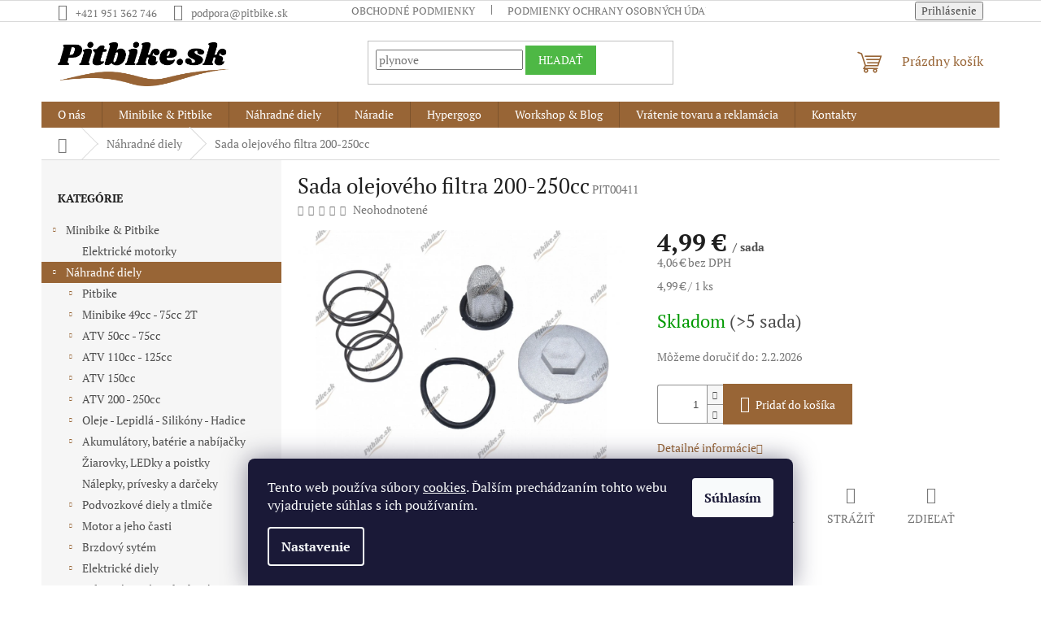

--- FILE ---
content_type: text/html; charset=utf-8
request_url: https://www.pitbike.sk/nahradne-diely/sada-olejoveho-filtra-200-250cc/
body_size: 37497
content:
        <!doctype html><html lang="sk" dir="ltr" class="header-background-light external-fonts-loaded"><head><meta charset="utf-8" /><meta name="viewport" content="width=device-width,initial-scale=1" /><title>Sada olejového filtra 200-250cc - Pitbike.sk</title><link rel="preconnect" href="https://cdn.myshoptet.com" /><link rel="dns-prefetch" href="https://cdn.myshoptet.com" /><link rel="preload" href="https://cdn.myshoptet.com/prj/dist/master/cms/libs/jquery/jquery-1.11.3.min.js" as="script" /><link href="https://cdn.myshoptet.com/prj/dist/master/cms/templates/frontend_templates/shared/css/font-face/pt-serif.css" rel="stylesheet"><link href="https://cdn.myshoptet.com/prj/dist/master/shop/dist/font-shoptet-11.css.62c94c7785ff2cea73b2.css" rel="stylesheet"><script>
dataLayer = [];
dataLayer.push({'shoptet' : {
    "pageId": 731,
    "pageType": "productDetail",
    "currency": "EUR",
    "currencyInfo": {
        "decimalSeparator": ",",
        "exchangeRate": 1,
        "priceDecimalPlaces": 2,
        "symbol": "\u20ac",
        "symbolLeft": 0,
        "thousandSeparator": "."
    },
    "language": "sk",
    "projectId": 249348,
    "product": {
        "id": 3933,
        "guid": "dc71ea64-2eaa-11e9-beb1-002590dad85e",
        "hasVariants": false,
        "codes": [
            {
                "code": "PIT00411",
                "quantity": "> 5",
                "stocks": [
                    {
                        "id": "ext",
                        "quantity": "> 5"
                    }
                ]
            }
        ],
        "code": "PIT00411",
        "name": "Sada olejov\u00e9ho filtra 200-250cc",
        "appendix": "",
        "weight": "0",
        "currentCategory": "N\u00e1hradn\u00e9 diely pre ATV, Pitbike a kolobe\u017eky",
        "currentCategoryGuid": "df3df281-df8f-11e8-b790-ac1f6b0076ec",
        "defaultCategory": "N\u00e1hradn\u00e9 diely pre ATV, Pitbike a kolobe\u017eky",
        "defaultCategoryGuid": "df3df281-df8f-11e8-b790-ac1f6b0076ec",
        "currency": "EUR",
        "priceWithVat": 4.9900000000000002
    },
    "stocks": [
        {
            "id": "ext",
            "title": "Sklad",
            "isDeliveryPoint": 0,
            "visibleOnEshop": 1
        }
    ],
    "cartInfo": {
        "id": null,
        "freeShipping": false,
        "freeShippingFrom": 75,
        "leftToFreeGift": {
            "formattedPrice": "20 \u20ac",
            "priceLeft": 20
        },
        "freeGift": false,
        "leftToFreeShipping": {
            "priceLeft": 75,
            "dependOnRegion": 0,
            "formattedPrice": "75 \u20ac"
        },
        "discountCoupon": [],
        "getNoBillingShippingPrice": {
            "withoutVat": 0,
            "vat": 0,
            "withVat": 0
        },
        "cartItems": [],
        "taxMode": "ORDINARY"
    },
    "cart": [],
    "customer": {
        "priceRatio": 1,
        "priceListId": 1,
        "groupId": null,
        "registered": false,
        "mainAccount": false
    }
}});
dataLayer.push({'cookie_consent' : {
    "marketing": "denied",
    "analytics": "denied"
}});
document.addEventListener('DOMContentLoaded', function() {
    shoptet.consent.onAccept(function(agreements) {
        if (agreements.length == 0) {
            return;
        }
        dataLayer.push({
            'cookie_consent' : {
                'marketing' : (agreements.includes(shoptet.config.cookiesConsentOptPersonalisation)
                    ? 'granted' : 'denied'),
                'analytics': (agreements.includes(shoptet.config.cookiesConsentOptAnalytics)
                    ? 'granted' : 'denied')
            },
            'event': 'cookie_consent'
        });
    });
});
</script>

<!-- Google Tag Manager -->
<script>(function(w,d,s,l,i){w[l]=w[l]||[];w[l].push({'gtm.start':
new Date().getTime(),event:'gtm.js'});var f=d.getElementsByTagName(s)[0],
j=d.createElement(s),dl=l!='dataLayer'?'&l='+l:'';j.async=true;j.src=
'https://www.googletagmanager.com/gtm.js?id='+i+dl;f.parentNode.insertBefore(j,f);
})(window,document,'script','dataLayer','GTM-XXXXXX');</script>
<!-- End Google Tag Manager -->

<meta property="og:type" content="website"><meta property="og:site_name" content="pitbike.sk"><meta property="og:url" content="https://www.pitbike.sk/nahradne-diely/sada-olejoveho-filtra-200-250cc/"><meta property="og:title" content="Sada olejového filtra 200-250cc - Pitbike.sk"><meta name="author" content="Pitbike.sk"><meta name="web_author" content="Shoptet.sk"><meta name="dcterms.rightsHolder" content="www.pitbike.sk"><meta name="robots" content="index,follow"><meta property="og:image" content="https://cdn.myshoptet.com/usr/www.pitbike.sk/user/shop/big/3933-5_sada-olejoveho-filtra-200-250cc-7723100528573--2.jpg?6422ceac"><meta property="og:description" content="Sada olejového filtra 200-250cc. "><meta name="description" content="Sada olejového filtra 200-250cc. "><meta name="google-site-verification" content="e8yw2rPkkCWOjp7ZQeH8MKJn2wrRzV9Wq2VIZOKR8HM"><meta property="product:price:amount" content="4.99"><meta property="product:price:currency" content="EUR"><style>:root {--color-primary: #986536;--color-primary-h: 29;--color-primary-s: 48%;--color-primary-l: 40%;--color-primary-hover: #4EB845;--color-primary-hover-h: 115;--color-primary-hover-s: 45%;--color-primary-hover-l: 50%;--color-secondary: #986536;--color-secondary-h: 29;--color-secondary-s: 48%;--color-secondary-l: 40%;--color-secondary-hover: #4EB845;--color-secondary-hover-h: 115;--color-secondary-hover-s: 45%;--color-secondary-hover-l: 50%;--color-tertiary: #4EB845;--color-tertiary-h: 115;--color-tertiary-s: 45%;--color-tertiary-l: 50%;--color-tertiary-hover: #4EB845;--color-tertiary-hover-h: 115;--color-tertiary-hover-s: 45%;--color-tertiary-hover-l: 50%;--color-header-background: #ffffff;--template-font: "PT Serif";--template-headings-font: "PT Serif";--header-background-url: none;--cookies-notice-background: #1A1937;--cookies-notice-color: #F8FAFB;--cookies-notice-button-hover: #f5f5f5;--cookies-notice-link-hover: #27263f;--templates-update-management-preview-mode-content: "Náhľad aktualizácií šablóny je aktívny pre váš prehliadač."}</style>
    
    <link href="https://cdn.myshoptet.com/prj/dist/master/shop/dist/main-11.less.5a24dcbbdabfd189c152.css" rel="stylesheet" />
                <link href="https://cdn.myshoptet.com/prj/dist/master/shop/dist/mobile-header-v1-11.less.1ee105d41b5f713c21aa.css" rel="stylesheet" />
    
    <script>var shoptet = shoptet || {};</script>
    <script src="https://cdn.myshoptet.com/prj/dist/master/shop/dist/main-3g-header.js.27c4444ba5dd6be3416d.js"></script>
<!-- User include --><!-- api 422(76) html code header -->
<link rel="stylesheet" href="https://cdn.myshoptet.com/usr/api2.dklab.cz/user/documents/_doplnky/odpocet/249348/1337/249348_1337.css" type="text/css" /><style>
        :root {            
            --dklab-countdown-category-text-color: #FFFFFF;
            --dklab-countdown-detail-text-color: #FFFFFF;
            --dklab-countdown-background-lower-color: #666666;
            --dklab-countdown-background-upper-color: #282828;
            --dklab-countdown-background-lower-color-detail: #666666;
            --dklab-countdown-background-upper-color-detail: #282828;
            --dklab-countdown-carousel-text-color: #FFFFFF;            
            --dklab-countdown-radius: 0px;
            --dklab-countdown-carousel-background-color: #2D58FF;
        }
        </style>
<!-- api 426(80) html code header -->
<link rel="stylesheet" href="https://cdn.myshoptet.com/usr/api2.dklab.cz/user/documents/_doplnky/navstivene/249348/8/249348_8.css" type="text/css" /><style> :root { --dklab-lastvisited-background-color: #FFFFFF; } </style>
<!-- api 491(143) html code header -->
<link rel="stylesheet" href="https://cdn.myshoptet.com/usr/api2.dklab.cz/user/documents/_doplnky/doprava/249348/12/249348_12.css" type="text/css" /><style>
        :root {
            --dklab-background-color: #000000;
            --dklab-foreground-color: #FFFFFF;
            --dklab-transport-background-color: #000000;
            --dklab-transport-foreground-color: #FFFFFF;
            --dklab-gift-background-color: #000000;
            --dklab-gift-foreground-color: #FFFFFF;
        }</style>
<!-- api 492(144) html code header -->
<link rel="stylesheet" href="https://cdn.myshoptet.com/usr/api2.dklab.cz/user/documents/_doplnky/zakoupilo/249348/803/249348_803.css" type="text/css" /><style>
        :root {
            --dklab-zakoupilo-color-text: #FFFFFF;
            --dklab-zakoupilo-color-background: rgba(29,122,248,0.8);  
            --dklab-zakoupilo-color-border: rgba(29,122,248,0.8);            
            --dklab-zakoupilo-border-rounding: 100px;        
            
        }
        </style>
<!-- api 498(150) html code header -->
<script async src="https://scripts.luigisbox.tech/LBX-252861.js"></script><meta name="luigisbox-tracker-id" content="217866-252861,sk"/><script type="text/javascript">const isPlpEnabled = sessionStorage.getItem('lbPlpEnabled') === 'true';if (isPlpEnabled) {const style = document.createElement("style");style.type = "text/css";style.id = "lb-plp-style";style.textContent = `body.type-category #content-wrapper,body.type-search #content-wrapper,body.type-category #content,body.type-search #content,body.type-category #content-in,body.type-search #content-in,body.type-category #main-in,body.type-search #main-in {min-height: 100vh;}body.type-category #content-wrapper > *,body.type-search #content-wrapper > *,body.type-category #content > *,body.type-search #content > *,body.type-category #content-in > *,body.type-search #content-in > *,body.type-category #main-in > *,body.type-search #main-in > * {display: none;}`;document.head.appendChild(style);}</script>
<!-- api 555(203) html code header -->
<link rel="stylesheet" href="https://cdn.myshoptet.com/usr/api2.dklab.cz/user/documents/_doplnky/posledniZakaznici/249348/1635/249348_1635.css" type="text/css" /><style>
        :root {
            --dklab-posledniZakaznici-wcolor-text: #525252;
            --dklab-posledniZakaznici-wcolor-background: #FFFFFF;  
            --dklab-posledniZakaznici-pcolor-text: #000000;
            --dklab-posledniZakaznici-pcolor-background: #E6E6E6;                          
        }
        </style>
<!-- service 605(253) html code header -->
<link rel="stylesheet" href="https://cdn.myshoptet.com/usr/shoptet.tomashlad.eu/user/documents/extras/notifications-v2/screen.min.css?v=26"/>

<!-- service 619(267) html code header -->
<link href="https://cdn.myshoptet.com/usr/fvstudio.myshoptet.com/user/documents/addons/cartupsell.min.css?24.11.1" rel="stylesheet">
<!-- service 421(75) html code header -->
<style>
body:not(.template-07):not(.template-09):not(.template-10):not(.template-11):not(.template-12):not(.template-13):not(.template-14) #return-to-top i::before {content: 'a';}
#return-to-top i:before {content: '\e911';}
#return-to-top {
z-index: 99999999;
    position: fixed;
    bottom: 45px;
    right: 20px;
background: rgba(0, 0, 0, 0.7);
    width: 50px;
    height: 50px;
    display: block;
    text-decoration: none;
    -webkit-border-radius: 35px;
    -moz-border-radius: 35px;
    border-radius: 35px;
    display: none;
    -webkit-transition: all 0.3s linear;
    -moz-transition: all 0.3s ease;
    -ms-transition: all 0.3s ease;
    -o-transition: all 0.3s ease;
    transition: all 0.3s ease;
}
#return-to-top i {color: #fff;margin: -10px 0 0 -10px;position: relative;left: 50%;top: 50%;font-size: 19px;-webkit-transition: all 0.3s ease;-moz-transition: all 0.3s ease;-ms-transition: all 0.3s ease;-o-transition: all 0.3s ease;transition: all 0.3s ease;height: 20px;width: 20px;text-align: center;display: block;font-style: normal;}
#return-to-top:hover {
    background: rgba(0, 0, 0, 0.9);
}
#return-to-top:hover i {
    color: #fff;
}
.icon-chevron-up::before {
font-weight: bold;
}
.ordering-process #return-to-top{display: none !important;}
</style>
<!-- service 425(79) html code header -->
<style>
.hodnoceni:before{content: "Jak o nás mluví zákazníci";}
.hodnoceni.svk:before{content: "Ako o nás hovoria zákazníci";}
.hodnoceni.hun:before{content: "Mit mondanak rólunk a felhasználók";}
.hodnoceni.pl:before{content: "Co mówią o nas klienci";}
.hodnoceni.eng:before{content: "Customer reviews";}
.hodnoceni.de:before{content: "Was unsere Kunden über uns denken";}
.hodnoceni.ro:before{content: "Ce spun clienții despre noi";}
.hodnoceni{margin: 20px auto;}
body:not(.paxio-merkur):not(.venus):not(.jupiter) .hodnoceni .vote-wrap {border: 0 !important;width: 24.5%;flex-basis: 25%;padding: 10px 20px !important;display: inline-block;margin: 0;vertical-align: top;}
.multiple-columns-body #content .hodnoceni .vote-wrap {width: 49%;flex-basis: 50%;}
.hodnoceni .votes-wrap {display: block; border: 1px solid #f7f7f7;margin: 0;width: 100%;max-width: none;padding: 10px 0; background: #fff;}
.hodnoceni .vote-wrap:nth-child(n+5){display: none !important;}
.hodnoceni:before{display: block;font-size: 18px;padding: 10px 20px;background: #fcfcfc;}
.sidebar .hodnoceni .vote-pic, .sidebar .hodnoceni .vote-initials{display: block;}
.sidebar .hodnoceni .vote-wrap, #column-l #column-l-in .hodnoceni .vote-wrap {width: 100% !important; display: block;}
.hodnoceni > a{display: block;text-align: right;padding-top: 6px;}
.hodnoceni > a:after{content: "››";display: inline-block;margin-left: 2px;}
.sidebar .hodnoceni:before, #column-l #column-l-in .hodnoceni:before {background: none !important; padding-left: 0 !important;}
.template-10 .hodnoceni{max-width: 952px !important;}
.page-detail .hodnoceni > a{font-size: 14px;}
.page-detail .hodnoceni{margin-bottom: 30px;}
@media screen and (min-width: 992px) and (max-width: 1199px) {
.hodnoceni .vote-rating{display: block;}
.hodnoceni .vote-time{display: block;margin-top: 3px;}
.hodnoceni .vote-delimeter{display: none;}
}
@media screen and (max-width: 991px) {
body:not(.paxio-merkur):not(.venus):not(.jupiter) .hodnoceni .vote-wrap {width: 49%;flex-basis: 50%;}
.multiple-columns-body #content .hodnoceni .vote-wrap {width: 99%;flex-basis: 100%;}
}
@media screen and (max-width: 767px) {
body:not(.paxio-merkur):not(.venus):not(.jupiter) .hodnoceni .vote-wrap {width: 99%;flex-basis: 100%;}
}
.home #main-product .hodnoceni{margin: 0 0 60px 0;}
.hodnoceni .votes-wrap.admin-response{display: none !important;}
.hodnoceni .vote-pic {width: 100px;}
.hodnoceni .vote-delimeter{display: none;}
.hodnoceni .vote-rating{display: block;}
.hodnoceni .vote-time {display: block;margin-top: 5px;}
@media screen and (min-width: 768px){
.template-12 .hodnoceni{max-width: 747px; margin-left: auto; margin-right: auto;}
}
@media screen and (min-width: 992px){
.template-12 .hodnoceni{max-width: 972px;}
}
@media screen and (min-width: 1200px){
.template-12 .hodnoceni{max-width: 1418px;}
}
.template-14 .hodnoceni .vote-initials{margin: 0 auto;}
.vote-pic img::before {display: none;}
.hodnoceni + .hodnoceni {display: none;}
</style>
<!-- service 629(277) html code header -->
<link href="https://cdn.myshoptet.com/usr/fvstudio.myshoptet.com/user/documents/addons/topproduct.min.css?22.8.1" rel="stylesheet">

<style>
</style>


<!-- service 1714(1298) html code header -->
<link 
rel="stylesheet" 
href="https://cdn.myshoptet.com/usr/dmartini.myshoptet.com/user/documents/upload/dmartini/blog_products/blog_products.min.css?160"
data-author="Dominik Martini" 
data-author-web="dmartini.cz">
<!-- service 417(71) html code header -->
<style>
@media screen and (max-width: 767px) {
body.sticky-mobile:not(.paxio-merkur):not(.venus) .dropdown {display: none !important;}
body.sticky-mobile:not(.paxio-merkur):not(.venus) .languagesMenu{right: 98px; position: absolute;}
body.sticky-mobile:not(.paxio-merkur):not(.venus) .languagesMenu .caret{display: none !important;}
body.sticky-mobile:not(.paxio-merkur):not(.venus) .languagesMenu.open .languagesMenu__content {display: block;right: 0;left: auto;}
.template-12 #header .site-name {max-width: 40% !important;}
}
@media screen and (-ms-high-contrast: active), (-ms-high-contrast: none) {
.template-12 #header {position: fixed; width: 100%;}
.template-12 #content-wrapper.content-wrapper{padding-top: 80px;}
}
.sticky-mobile #header-image{display: none;}
@media screen and (max-width: 640px) {
.template-04.sticky-mobile #header-cart{position: fixed;top: 3px;right: 92px;}
.template-04.sticky-mobile #header-cart::before {font-size: 32px;}
.template-04.sticky-mobile #header-cart strong{display: none;}
}
@media screen and (min-width: 641px) {
.dklabGarnet #main-wrapper {overflow: visible !important;}
}
.dklabGarnet.sticky-mobile #logo img {top: 0 !important;}
@media screen and (min-width: 768px){
.top-navigation-bar .site-name {display: none;}
}
/*NOVÁ VERZE MOBILNÍ HLAVIČKY*/
@media screen and (max-width: 767px){
.scrolled-down body:not(.ordering-process):not(.search-window-visible) .top-navigation-bar {transform: none !important;}
.scrolled-down body:not(.ordering-process):not(.search-window-visible) #header .site-name {transform: none !important;}
.scrolled-down body:not(.ordering-process):not(.search-window-visible) #header .cart-count {transform: none !important;}
.scrolled-down #header {transform: none !important;}

body.template-11.mobile-header-version-1:not(.paxio-merkur):not(.venus) .top-navigation-bar .site-name{display: none !important;}
body.template-11.mobile-header-version-1:not(.paxio-merkur):not(.venus) #header .cart-count {top: -39px !important;position: absolute !important;}
.template-11.sticky-mobile.mobile-header-version-1 .responsive-tools > a[data-target="search"] {visibility: visible;}
.template-12.mobile-header-version-1 #header{position: fixed !important;}
.template-09.mobile-header-version-1.sticky-mobile .top-nav .subnav-left {visibility: visible;}
}

/*Disco*/
@media screen and (min-width: 768px){
.template-13:not(.jupiter) #header, .template-14 #header{position: sticky;top: 0;z-index: 8;}
.template-14.search-window-visible #header{z-index: 9999;}
body.navigation-hovered::before {z-index: 7;}
/*
.template-13 .top-navigation-bar{z-index: 10000;}
.template-13 .popup-widget {z-index: 10001;}
*/
.scrolled .template-13 #header, .scrolled .template-14 #header{box-shadow: 0 2px 10px rgba(0,0,0,0.1);}
.search-focused::before{z-index: 8;}
.top-navigation-bar{z-index: 9;position: relative;}
.paxio-merkur.top-navigation-menu-visible #header .search-form .form-control {z-index: 1;}
.paxio-merkur.top-navigation-menu-visible .search-form::before {z-index: 1;}
.scrolled .popup-widget.cart-widget {position: fixed;top: 68px !important;}

/* MERKUR */
.paxio-merkur.sticky-mobile.template-11 #oblibeneBtn{line-height: 70px !important;}
}


/* VENUS */
@media screen and (min-width: 768px){
.venus.sticky-mobile:not(.ordering-process) #header {position: fixed !important;width: 100%;transform: none !important;translate: none !important;box-shadow: 0 2px 10px rgba(0,0,0,0.1);visibility: visible !important;opacity: 1 !important;}
.venus.sticky-mobile:not(.ordering-process) .overall-wrapper{padding-top: 160px;}
.venus.sticky-mobile.type-index:not(.ordering-process) .overall-wrapper{padding-top: 85px;}
.venus.sticky-mobile:not(.ordering-process) #content-wrapper.content-wrapper {padding-top: 0 !important;}
}
@media screen and (max-width: 767px){
.template-14 .top-navigation-bar > .site-name{display: none !important;}
.template-14 #header .header-top .header-top-wrapper .site-name{margin: 0;}
}
/* JUPITER */
@media screen and (max-width: 767px){
.scrolled-down body.jupiter:not(.ordering-process):not(.search-window-visible) #header .site-name {-webkit-transform: translateX(-50%) !important;transform: translateX(-50%) !important;}
}
@media screen and (min-width: 768px){
.jupiter.sticky-header #header::after{display: none;}
.jupiter.sticky-header #header{position: fixed; top: 0; width: 100%;z-index: 99;}
.jupiter.sticky-header.ordering-process #header{position: relative;}
.jupiter.sticky-header .overall-wrapper{padding-top: 182px;}
.jupiter.sticky-header.ordering-process .overall-wrapper{padding-top: 0;}
.jupiter.sticky-header #header .header-top {height: 80px;}
}
</style>
<!-- project html code header -->
<script>(function(w,d,s,l,i){w[l]=w[l]||[];w[l].push({'gtm.start':
new Date().getTime(),event:'gtm.js'});var f=d.getElementsByTagName(s)[0],
j=d.createElement(s),dl=l!='dataLayer'?'&l='+l:'';j.async=true;j.src=
'https://sgtm.pitbike.sk/gtm.js?id='+i+dl;f.parentNode.insertBefore(j,f);
})(window,document,'script','dataLayer','GTM-WGCZVVZ9');</script>


<meta name="facebook-domain-verification" content="8etr0dxsrvlni8balp4yx05mjif2s6" />


<style>
.desktop{
-webkit-user-select: none;
-khtml-user-select: none;
-moz-user-select: none;
-ms-user-select: none;
-o-user-select: none;
user-select: none;
}
.flag-text {
    font-size: 10px;
    line-height: 1.8;
    text-transform: uppercase;
    white-space: nowrap;
}
</style>

<script type="text/javascript">
  (function(r,e,t,i,n,o){r.RetinoBadgeQueue=r.RetinoBadgeQueue||[];r.RetinoBadgeQueue.push({companyId:"ff9ce954-d33e-4c2f-bb5e-68ba7b04d4c7",type:"panel",top:300,side:"left",staticUrl:"https://cdn.retino.com/",mediaUrl:"https://cdn.retino.com/media/",language:"sk"});n=e.createElement(t);n.src=i;n.async=true;o=e.getElementsByTagName(t)[0];o.parentNode.insertBefore(n,o)})(window,document,'script','https://cdn.retino.com/badgeInjector.js')
</script>


<!-- /User include --><link rel="shortcut icon" href="/favicon.ico" type="image/x-icon" /><link rel="canonical" href="https://www.pitbike.sk/nahradne-diely/sada-olejoveho-filtra-200-250cc/" />    <script>
        var _hwq = _hwq || [];
        _hwq.push(['setKey', 'A30D537A32BD6C7DB71DCF50F6212185']);
        _hwq.push(['setTopPos', '10']);
        _hwq.push(['showWidget', '21']);
        (function() {
            var ho = document.createElement('script');
            ho.src = 'https://sk.im9.cz/direct/i/gjs.php?n=wdgt&sak=A30D537A32BD6C7DB71DCF50F6212185';
            var s = document.getElementsByTagName('script')[0]; s.parentNode.insertBefore(ho, s);
        })();
    </script>
    <!-- Global site tag (gtag.js) - Google Analytics -->
    <script async src="https://www.googletagmanager.com/gtag/js?id=G-2S04KFD0NY"></script>
    <script>
        
        window.dataLayer = window.dataLayer || [];
        function gtag(){dataLayer.push(arguments);}
        

                    console.debug('default consent data');

            gtag('consent', 'default', {"ad_storage":"denied","analytics_storage":"denied","ad_user_data":"denied","ad_personalization":"denied","wait_for_update":500});
            dataLayer.push({
                'event': 'default_consent'
            });
        
        gtag('js', new Date());

        
                gtag('config', 'G-2S04KFD0NY', {"groups":"GA4","send_page_view":false,"content_group":"productDetail","currency":"EUR","page_language":"sk"});
        
                gtag('config', 'AW-431877468', {"allow_enhanced_conversions":true});
        
        
        
        
        
                    gtag('event', 'page_view', {"send_to":"GA4","page_language":"sk","content_group":"productDetail","currency":"EUR"});
        
                gtag('set', 'currency', 'EUR');

        gtag('event', 'view_item', {
            "send_to": "UA",
            "items": [
                {
                    "id": "PIT00411",
                    "name": "Sada olejov\u00e9ho filtra 200-250cc",
                    "category": "N\u00e1hradn\u00e9 diely pre ATV, Pitbike a kolobe\u017eky",
                                                            "price": 4.06
                }
            ]
        });
        
        
        
        
        
                    gtag('event', 'view_item', {"send_to":"GA4","page_language":"sk","content_group":"productDetail","value":4.0599999999999996,"currency":"EUR","items":[{"item_id":"PIT00411","item_name":"Sada olejov\u00e9ho filtra 200-250cc","item_category":"N\u00e1hradn\u00e9 diely pre ATV, Pitbike a kolobe\u017eky","price":4.0599999999999996,"quantity":1,"index":0}]});
        
        
        
        
        
        
        
        document.addEventListener('DOMContentLoaded', function() {
            if (typeof shoptet.tracking !== 'undefined') {
                for (var id in shoptet.tracking.bannersList) {
                    gtag('event', 'view_promotion', {
                        "send_to": "UA",
                        "promotions": [
                            {
                                "id": shoptet.tracking.bannersList[id].id,
                                "name": shoptet.tracking.bannersList[id].name,
                                "position": shoptet.tracking.bannersList[id].position
                            }
                        ]
                    });
                }
            }

            shoptet.consent.onAccept(function(agreements) {
                if (agreements.length !== 0) {
                    console.debug('gtag consent accept');
                    var gtagConsentPayload =  {
                        'ad_storage': agreements.includes(shoptet.config.cookiesConsentOptPersonalisation)
                            ? 'granted' : 'denied',
                        'analytics_storage': agreements.includes(shoptet.config.cookiesConsentOptAnalytics)
                            ? 'granted' : 'denied',
                                                                                                'ad_user_data': agreements.includes(shoptet.config.cookiesConsentOptPersonalisation)
                            ? 'granted' : 'denied',
                        'ad_personalization': agreements.includes(shoptet.config.cookiesConsentOptPersonalisation)
                            ? 'granted' : 'denied',
                        };
                    console.debug('update consent data', gtagConsentPayload);
                    gtag('consent', 'update', gtagConsentPayload);
                    dataLayer.push(
                        { 'event': 'update_consent' }
                    );
                }
            });
        });
    </script>
<!-- Start Pricemania remarketing -->
<script type="text/plain" data-cookiecategory="personalisation" async src="https://public.pricemania.sk/v1/shop/trusted/script.min.js?pk=46.229.238.0/24."></script>
<script type="text/plain" data-cookiecategory="personalisation">
    window.pmaDataLayer = window.pmaDataLayer || [];
    function pma() { pmaDataLayer.push(arguments) }
</script>
<!-- End Pricemania remarketing -->
<script>
    (function(t, r, a, c, k, i, n, g) { t['ROIDataObject'] = k;
    t[k]=t[k]||function(){ (t[k].q=t[k].q||[]).push(arguments) },t[k].c=i;n=r.createElement(a),
    g=r.getElementsByTagName(a)[0];n.async=1;n.src=c;g.parentNode.insertBefore(n,g)
    })(window, document, 'script', '//www.heureka.sk/ocm/sdk.js?source=shoptet&version=2&page=product_detail', 'heureka', 'sk');

    heureka('set_user_consent', 0);
</script>
</head><body class="desktop id-731 in-nahradne-diely template-11 type-product type-detail multiple-columns-body columns-1 ums_forms_redesign--off ums_a11y_category_page--on ums_discussion_rating_forms--off ums_flags_display_unification--on ums_a11y_login--on mobile-header-version-1"><noscript>
    <style>
        #header {
            padding-top: 0;
            position: relative !important;
            top: 0;
        }
        .header-navigation {
            position: relative !important;
        }
        .overall-wrapper {
            margin: 0 !important;
        }
        body:not(.ready) {
            visibility: visible !important;
        }
    </style>
    <div class="no-javascript">
        <div class="no-javascript__title">Musíte zmeniť nastavenie vášho prehliadača</div>
        <div class="no-javascript__text">Pozrite sa na: <a href="https://www.google.com/support/bin/answer.py?answer=23852">Ako povoliť JavaScript vo vašom prehliadači</a>.</div>
        <div class="no-javascript__text">Ak používate software na blokovanie reklám, možno bude potrebné, aby ste povolili JavaScript z tejto stránky.</div>
        <div class="no-javascript__text">Ďakujeme.</div>
    </div>
</noscript>

        <div id="fb-root"></div>
        <script>
            window.fbAsyncInit = function() {
                FB.init({
                    autoLogAppEvents : true,
                    xfbml            : true,
                    version          : 'v24.0'
                });
            };
        </script>
        <script async defer crossorigin="anonymous" src="https://connect.facebook.net/sk_SK/sdk.js#xfbml=1&version=v24.0"></script>
<!-- Google Tag Manager (noscript) -->
<noscript><iframe src="https://www.googletagmanager.com/ns.html?id=GTM-XXXXXX"
height="0" width="0" style="display:none;visibility:hidden"></iframe></noscript>
<!-- End Google Tag Manager (noscript) -->

    <div class="siteCookies siteCookies--bottom siteCookies--dark js-siteCookies" role="dialog" data-testid="cookiesPopup" data-nosnippet>
        <div class="siteCookies__form">
            <div class="siteCookies__content">
                <div class="siteCookies__text">
                    Tento web používa súbory <a href="http://www.ekocross.sk/cookie/" target="_blank" rel="noopener noreferrer">cookies</a>. Ďalším prechádzaním tohto webu vyjadrujete súhlas s ich používaním.
                </div>
                <p class="siteCookies__links">
                    <button class="siteCookies__link js-cookies-settings" aria-label="Nastavenia cookies" data-testid="cookiesSettings">Nastavenie</button>
                </p>
            </div>
            <div class="siteCookies__buttonWrap">
                                <button class="siteCookies__button js-cookiesConsentSubmit" value="all" aria-label="Prijať cookies" data-testid="buttonCookiesAccept">Súhlasím</button>
            </div>
        </div>
        <script>
            document.addEventListener("DOMContentLoaded", () => {
                const siteCookies = document.querySelector('.js-siteCookies');
                document.addEventListener("scroll", shoptet.common.throttle(() => {
                    const st = document.documentElement.scrollTop;
                    if (st > 1) {
                        siteCookies.classList.add('siteCookies--scrolled');
                    } else {
                        siteCookies.classList.remove('siteCookies--scrolled');
                    }
                }, 100));
            });
        </script>
    </div>
<a href="#content" class="skip-link sr-only">Prejsť na obsah</a><div class="overall-wrapper"><div class="user-action"><div class="container">
    <div class="user-action-in">
                    <div id="login" class="user-action-login popup-widget login-widget" role="dialog" aria-labelledby="loginHeading">
        <div class="popup-widget-inner">
                            <h2 id="loginHeading">Prihlásenie k vášmu účtu</h2><div id="customerLogin"><form action="/action/Customer/Login/" method="post" id="formLoginIncluded" class="csrf-enabled formLogin" data-testid="formLogin"><input type="hidden" name="referer" value="" /><div class="form-group"><div class="input-wrapper email js-validated-element-wrapper no-label"><input type="email" name="email" class="form-control" autofocus placeholder="E-mailová adresa (napr. jan@novak.sk)" data-testid="inputEmail" autocomplete="email" required /></div></div><div class="form-group"><div class="input-wrapper password js-validated-element-wrapper no-label"><input type="password" name="password" class="form-control" placeholder="Heslo" data-testid="inputPassword" autocomplete="current-password" required /><span class="no-display">Nemôžete vyplniť toto pole</span><input type="text" name="surname" value="" class="no-display" /></div></div><div class="form-group"><div class="login-wrapper"><button type="submit" class="btn btn-secondary btn-text btn-login" data-testid="buttonSubmit">Prihlásiť sa</button><div class="password-helper"><a href="/registracia/" data-testid="signup" rel="nofollow">Nová registrácia</a><a href="/klient/zabudnute-heslo/" rel="nofollow">Zabudnuté heslo</a></div></div></div></form>
</div>                    </div>
    </div>

                            <div id="cart-widget" class="user-action-cart popup-widget cart-widget loader-wrapper" data-testid="popupCartWidget" role="dialog" aria-hidden="true">
    <div class="popup-widget-inner cart-widget-inner place-cart-here">
        <div class="loader-overlay">
            <div class="loader"></div>
        </div>
    </div>

    <div class="cart-widget-button">
        <a href="/kosik/" class="btn btn-conversion" id="continue-order-button" rel="nofollow" data-testid="buttonNextStep">Pokračovať do košíka</a>
    </div>
</div>
            </div>
</div>
</div><div class="top-navigation-bar" data-testid="topNavigationBar">

    <div class="container">

        <div class="top-navigation-contacts">
            <strong>Zákaznícka podpora:</strong><a href="tel:+421951362746" class="project-phone" aria-label="Zavolať na +421951362746" data-testid="contactboxPhone"><span>+421 951 362 746</span></a><a href="mailto:podpora@pitbike.sk" class="project-email" data-testid="contactboxEmail"><span>podpora@pitbike.sk</span></a>        </div>

                            <div class="top-navigation-menu">
                <div class="top-navigation-menu-trigger"></div>
                <ul class="top-navigation-bar-menu">
                                            <li class="top-navigation-menu-item-39">
                            <a href="/obchodne-podmienky/">Obchodné podmienky</a>
                        </li>
                                            <li class="top-navigation-menu-item-691">
                            <a href="/podmienky-ochrany-osobnych-udajov/">Podmienky ochrany osobných údajov</a>
                        </li>
                                    </ul>
                <ul class="top-navigation-bar-menu-helper"></ul>
            </div>
        
        <div class="top-navigation-tools">
            <div class="responsive-tools">
                <a href="#" class="toggle-window" data-target="search" aria-label="Hľadať" data-testid="linkSearchIcon"></a>
                                                            <a href="#" class="toggle-window" data-target="login"></a>
                                                    <a href="#" class="toggle-window" data-target="navigation" aria-label="Menu" data-testid="hamburgerMenu"></a>
            </div>
                        <button class="top-nav-button top-nav-button-login toggle-window" type="button" data-target="login" aria-haspopup="dialog" aria-controls="login" aria-expanded="false" data-testid="signin"><span>Prihlásenie</span></button>        </div>

    </div>

</div>
<header id="header"><div class="container navigation-wrapper">
    <div class="header-top">
        <div class="site-name-wrapper">
            <div class="site-name"><a href="/" data-testid="linkWebsiteLogo"><img src="https://cdn.myshoptet.com/usr/www.pitbike.sk/user/logos/baner-11.png" alt="Pitbike.sk" fetchpriority="low" /></a></div>        </div>
        <div class="search" itemscope itemtype="https://schema.org/WebSite">
            <meta itemprop="headline" content="Náhradné diely pre ATV, Pitbike a kolobežky"/><meta itemprop="url" content="https://www.pitbike.sk"/><meta itemprop="text" content="Sada olejového filtra 200-250cc. "/>            <form action="/action/ProductSearch/prepareString/" method="post"
    id="formSearchForm" class="search-form compact-form js-search-main"
    itemprop="potentialAction" itemscope itemtype="https://schema.org/SearchAction" data-testid="searchForm">
    <fieldset>
        <meta itemprop="target"
            content="https://www.pitbike.sk/vyhladavanie/?string={string}"/>
        <input type="hidden" name="language" value="sk"/>
        
            
<input
    type="search"
    name="string"
        class="query-input form-control search-input js-search-input"
    placeholder="Napíšte, čo hľadáte"
    autocomplete="off"
    required
    itemprop="query-input"
    aria-label="Vyhľadávanie"
    data-testid="searchInput"
>
            <button type="submit" class="btn btn-default" data-testid="searchBtn">Hľadať</button>
        
    </fieldset>
</form>
        </div>
        <div class="navigation-buttons">
                
    <a href="/kosik/" class="btn btn-icon toggle-window cart-count" data-target="cart" data-hover="true" data-redirect="true" data-testid="headerCart" rel="nofollow" aria-haspopup="dialog" aria-expanded="false" aria-controls="cart-widget">
        
                <span class="sr-only">Nákupný košík</span>
        
            <span class="cart-price visible-lg-inline-block" data-testid="headerCartPrice">
                                    Prázdny košík                            </span>
        
    
            </a>
        </div>
    </div>
    <nav id="navigation" aria-label="Hlavné menu" data-collapsible="true"><div class="navigation-in menu"><ul class="menu-level-1" role="menubar" data-testid="headerMenuItems"><li class="menu-item-848" role="none"><a href="/o-nas/" data-testid="headerMenuItem" role="menuitem" aria-expanded="false"><b>  O nás  </b></a></li>
<li class="menu-item-944" role="none"><a href="/minibike-pitbike/" data-testid="headerMenuItem" role="menuitem" aria-expanded="false"><b>Minibike &amp; Pitbike</b></a></li>
<li class="menu-item-731 ext" role="none"><a href="/nahradne-diely/" class="active" data-testid="headerMenuItem" role="menuitem" aria-haspopup="true" aria-expanded="false"><b>  Náhradné diely  </b><span class="submenu-arrow"></span></a><ul class="menu-level-2" aria-label="  Náhradné diely  " tabindex="-1" role="menu"><li class="menu-item-737 has-third-level" role="none"><a href="/pitbike/" class="menu-image" data-testid="headerMenuItem" tabindex="-1" aria-hidden="true"><img src="data:image/svg+xml,%3Csvg%20width%3D%22140%22%20height%3D%22100%22%20xmlns%3D%22http%3A%2F%2Fwww.w3.org%2F2000%2Fsvg%22%3E%3C%2Fsvg%3E" alt="" aria-hidden="true" width="140" height="100"  data-src="https://cdn.myshoptet.com/usr/www.pitbike.sk/user/categories/thumb/04.png" fetchpriority="low" /></a><div><a href="/pitbike/" data-testid="headerMenuItem" role="menuitem"><span>Pitbike</span></a>
                                                    <ul class="menu-level-3" role="menu">
                                                                    <li class="menu-item-785" role="none">
                                        <a href="/motorova-sustava-5/" data-testid="headerMenuItem" role="menuitem">
                                            Motorová sústava</a>,                                    </li>
                                                                    <li class="menu-item-788" role="none">
                                        <a href="/elektricka-sustava-4/" data-testid="headerMenuItem" role="menuitem">
                                            Elektrická sústava</a>,                                    </li>
                                                                    <li class="menu-item-791" role="none">
                                        <a href="/palivova-sustava-4/" data-testid="headerMenuItem" role="menuitem">
                                            Palivová sústava</a>,                                    </li>
                                                                    <li class="menu-item-794" role="none">
                                        <a href="/brzdova-sustava-4/" data-testid="headerMenuItem" role="menuitem">
                                            Brzdová sústava</a>,                                    </li>
                                                                    <li class="menu-item-797" role="none">
                                        <a href="/ram-a-kolesa-4/" data-testid="headerMenuItem" role="menuitem">
                                            Rám a kolesá</a>                                    </li>
                                                            </ul>
                        </div></li><li class="menu-item-743 has-third-level" role="none"><a href="/minibike-49cc-75cc-2t/" class="menu-image" data-testid="headerMenuItem" tabindex="-1" aria-hidden="true"><img src="data:image/svg+xml,%3Csvg%20width%3D%22140%22%20height%3D%22100%22%20xmlns%3D%22http%3A%2F%2Fwww.w3.org%2F2000%2Fsvg%22%3E%3C%2Fsvg%3E" alt="" aria-hidden="true" width="140" height="100"  data-src="https://cdn.myshoptet.com/usr/www.pitbike.sk/user/categories/thumb/02.png" fetchpriority="low" /></a><div><a href="/minibike-49cc-75cc-2t/" data-testid="headerMenuItem" role="menuitem"><span>Minibike 49cc - 75cc 2T</span></a>
                                                    <ul class="menu-level-3" role="menu">
                                                                    <li class="menu-item-770" role="none">
                                        <a href="/motorova-sustava-4/" data-testid="headerMenuItem" role="menuitem">
                                            Motorová sústava</a>,                                    </li>
                                                                    <li class="menu-item-776" role="none">
                                        <a href="/elektricka-sustava-3/" data-testid="headerMenuItem" role="menuitem">
                                            Elektrická sústava</a>,                                    </li>
                                                                    <li class="menu-item-773" role="none">
                                        <a href="/palivova-sustava-3/" data-testid="headerMenuItem" role="menuitem">
                                            Palivová sústava</a>,                                    </li>
                                                                    <li class="menu-item-779" role="none">
                                        <a href="/brzdova-sustava-3/" data-testid="headerMenuItem" role="menuitem">
                                            Brzdová sústava</a>,                                    </li>
                                                                    <li class="menu-item-782" role="none">
                                        <a href="/ram-a-kolesa-3/" data-testid="headerMenuItem" role="menuitem">
                                            Rám a kolesá</a>                                    </li>
                                                            </ul>
                        </div></li><li class="menu-item-740 has-third-level" role="none"><a href="/atv-50cc/" class="menu-image" data-testid="headerMenuItem" tabindex="-1" aria-hidden="true"><img src="data:image/svg+xml,%3Csvg%20width%3D%22140%22%20height%3D%22100%22%20xmlns%3D%22http%3A%2F%2Fwww.w3.org%2F2000%2Fsvg%22%3E%3C%2Fsvg%3E" alt="" aria-hidden="true" width="140" height="100"  data-src="https://cdn.myshoptet.com/usr/www.pitbike.sk/user/categories/thumb/50cc.png" fetchpriority="low" /></a><div><a href="/atv-50cc/" data-testid="headerMenuItem" role="menuitem"><span>ATV 50cc - 75cc</span></a>
                                                    <ul class="menu-level-3" role="menu">
                                                                    <li class="menu-item-755" role="none">
                                        <a href="/motorova-sustava-3/" data-testid="headerMenuItem" role="menuitem">
                                            Motorová sústava</a>,                                    </li>
                                                                    <li class="menu-item-758" role="none">
                                        <a href="/elektricka-sustava-2/" data-testid="headerMenuItem" role="menuitem">
                                            Elektrická sústava</a>,                                    </li>
                                                                    <li class="menu-item-761" role="none">
                                        <a href="/palivova-sustava-2/" data-testid="headerMenuItem" role="menuitem">
                                            Palivová sústava</a>,                                    </li>
                                                                    <li class="menu-item-764" role="none">
                                        <a href="/brzdova-sustava-2/" data-testid="headerMenuItem" role="menuitem">
                                            Brzdová sústava</a>,                                    </li>
                                                                    <li class="menu-item-767" role="none">
                                        <a href="/ram-a-kolesa-2/" data-testid="headerMenuItem" role="menuitem">
                                            Rám a kolesá</a>                                    </li>
                                                            </ul>
                        </div></li><li class="menu-item-695 has-third-level" role="none"><a href="/atv110-125/" class="menu-image" data-testid="headerMenuItem" tabindex="-1" aria-hidden="true"><img src="data:image/svg+xml,%3Csvg%20width%3D%22140%22%20height%3D%22100%22%20xmlns%3D%22http%3A%2F%2Fwww.w3.org%2F2000%2Fsvg%22%3E%3C%2Fsvg%3E" alt="" aria-hidden="true" width="140" height="100"  data-src="https://cdn.myshoptet.com/usr/www.pitbike.sk/user/categories/thumb/03.png" fetchpriority="low" /></a><div><a href="/atv110-125/" data-testid="headerMenuItem" role="menuitem"><span>ATV 110cc - 125cc</span></a>
                                                    <ul class="menu-level-3" role="menu">
                                                                    <li class="menu-item-698" role="none">
                                        <a href="/motorova-sustava/" data-testid="headerMenuItem" role="menuitem">
                                            Motorová sústava</a>,                                    </li>
                                                                    <li class="menu-item-701" role="none">
                                        <a href="/elektricka-sustava/" data-testid="headerMenuItem" role="menuitem">
                                            Elektrická sústava</a>,                                    </li>
                                                                    <li class="menu-item-704" role="none">
                                        <a href="/palivova-sustava/" data-testid="headerMenuItem" role="menuitem">
                                            Palivová sústava</a>,                                    </li>
                                                                    <li class="menu-item-707" role="none">
                                        <a href="/brzdova-sustava/" data-testid="headerMenuItem" role="menuitem">
                                            Brzdová sústava</a>,                                    </li>
                                                                    <li class="menu-item-710" role="none">
                                        <a href="/ram-a-kolesa/" data-testid="headerMenuItem" role="menuitem">
                                            Rám a kolesá</a>                                    </li>
                                                            </ul>
                        </div></li><li class="menu-item-746 has-third-level" role="none"><a href="/atv-150cc/" class="menu-image" data-testid="headerMenuItem" tabindex="-1" aria-hidden="true"><img src="data:image/svg+xml,%3Csvg%20width%3D%22140%22%20height%3D%22100%22%20xmlns%3D%22http%3A%2F%2Fwww.w3.org%2F2000%2Fsvg%22%3E%3C%2Fsvg%3E" alt="" aria-hidden="true" width="140" height="100"  data-src="https://cdn.myshoptet.com/usr/www.pitbike.sk/user/categories/thumb/01.png" fetchpriority="low" /></a><div><a href="/atv-150cc/" data-testid="headerMenuItem" role="menuitem"><span>ATV 150cc</span></a>
                                                    <ul class="menu-level-3" role="menu">
                                                                    <li class="menu-item-800" role="none">
                                        <a href="/motorova-sustava-6/" data-testid="headerMenuItem" role="menuitem">
                                            Motorová sústava</a>,                                    </li>
                                                                    <li class="menu-item-803" role="none">
                                        <a href="/elektricka-sustava-5/" data-testid="headerMenuItem" role="menuitem">
                                            Elektrická sústava</a>,                                    </li>
                                                                    <li class="menu-item-806" role="none">
                                        <a href="/palivova-sustava-5/" data-testid="headerMenuItem" role="menuitem">
                                            Palivová sústava</a>,                                    </li>
                                                                    <li class="menu-item-809" role="none">
                                        <a href="/brzdova-sustava-5/" data-testid="headerMenuItem" role="menuitem">
                                            Brzdová sústava</a>,                                    </li>
                                                                    <li class="menu-item-812" role="none">
                                        <a href="/ram-a-kolesa-5/" data-testid="headerMenuItem" role="menuitem">
                                            Rám a kolesá</a>                                    </li>
                                                            </ul>
                        </div></li><li class="menu-item-749 has-third-level" role="none"><a href="/atv-200-250cc/" class="menu-image" data-testid="headerMenuItem" tabindex="-1" aria-hidden="true"><img src="data:image/svg+xml,%3Csvg%20width%3D%22140%22%20height%3D%22100%22%20xmlns%3D%22http%3A%2F%2Fwww.w3.org%2F2000%2Fsvg%22%3E%3C%2Fsvg%3E" alt="" aria-hidden="true" width="140" height="100"  data-src="https://cdn.myshoptet.com/usr/www.pitbike.sk/user/categories/thumb/05.png" fetchpriority="low" /></a><div><a href="/atv-200-250cc/" data-testid="headerMenuItem" role="menuitem"><span>ATV 200 - 250cc </span></a>
                                                    <ul class="menu-level-3" role="menu">
                                                                    <li class="menu-item-815" role="none">
                                        <a href="/motorova-sustava-7/" data-testid="headerMenuItem" role="menuitem">
                                            Motorová sústava</a>,                                    </li>
                                                                    <li class="menu-item-818" role="none">
                                        <a href="/elektricka-sustava-6/" data-testid="headerMenuItem" role="menuitem">
                                            Elektrická sústava</a>,                                    </li>
                                                                    <li class="menu-item-821" role="none">
                                        <a href="/palivova-sustava-6/" data-testid="headerMenuItem" role="menuitem">
                                            Palivová sústava</a>,                                    </li>
                                                                    <li class="menu-item-824" role="none">
                                        <a href="/brzdova-sustava-6/" data-testid="headerMenuItem" role="menuitem">
                                            Brzdová sústava</a>,                                    </li>
                                                                    <li class="menu-item-827" role="none">
                                        <a href="/ram-a-kolesa-6/" data-testid="headerMenuItem" role="menuitem">
                                            Rám a kolesá</a>                                    </li>
                                                            </ul>
                        </div></li><li class="menu-item-912 has-third-level" role="none"><a href="/oleje-lepidla-silikony-hadice/" class="menu-image" data-testid="headerMenuItem" tabindex="-1" aria-hidden="true"><img src="data:image/svg+xml,%3Csvg%20width%3D%22140%22%20height%3D%22100%22%20xmlns%3D%22http%3A%2F%2Fwww.w3.org%2F2000%2Fsvg%22%3E%3C%2Fsvg%3E" alt="" aria-hidden="true" width="140" height="100"  data-src="https://cdn.myshoptet.com/usr/www.pitbike.sk/user/categories/thumb/6258-9.jpg" fetchpriority="low" /></a><div><a href="/oleje-lepidla-silikony-hadice/" data-testid="headerMenuItem" role="menuitem"><span>Oleje - Lepidlá - Silikóny - Hadice</span></a>
                                                    <ul class="menu-level-3" role="menu">
                                                                    <li class="menu-item-1392" role="none">
                                        <a href="/brusna-pasta/" data-testid="headerMenuItem" role="menuitem">
                                            Brúsna pasta</a>                                    </li>
                                                            </ul>
                        </div></li><li class="menu-item-930 has-third-level" role="none"><a href="/akumulatory--baterie-a-nabijacky/" class="menu-image" data-testid="headerMenuItem" tabindex="-1" aria-hidden="true"><img src="data:image/svg+xml,%3Csvg%20width%3D%22140%22%20height%3D%22100%22%20xmlns%3D%22http%3A%2F%2Fwww.w3.org%2F2000%2Fsvg%22%3E%3C%2Fsvg%3E" alt="" aria-hidden="true" width="140" height="100"  data-src="https://cdn.myshoptet.com/usr/www.pitbike.sk/user/categories/thumb/8408-8.jpg" fetchpriority="low" /></a><div><a href="/akumulatory--baterie-a-nabijacky/" data-testid="headerMenuItem" role="menuitem"><span>Akumulátory, batérie a nabíjačky</span></a>
                                                    <ul class="menu-level-3" role="menu">
                                                                    <li class="menu-item-1398" role="none">
                                        <a href="/akumulator-a-bateria/" data-testid="headerMenuItem" role="menuitem">
                                            Akumulátor a batéria</a>,                                    </li>
                                                                    <li class="menu-item-1401" role="none">
                                        <a href="/nabijacka/" data-testid="headerMenuItem" role="menuitem">
                                            Nabíjačka</a>                                    </li>
                                                            </ul>
                        </div></li><li class="menu-item-924" role="none"><a href="/ziarovky--ledky-a-poistky/" class="menu-image" data-testid="headerMenuItem" tabindex="-1" aria-hidden="true"><img src="data:image/svg+xml,%3Csvg%20width%3D%22140%22%20height%3D%22100%22%20xmlns%3D%22http%3A%2F%2Fwww.w3.org%2F2000%2Fsvg%22%3E%3C%2Fsvg%3E" alt="" aria-hidden="true" width="140" height="100"  data-src="https://cdn.myshoptet.com/usr/www.pitbike.sk/user/categories/thumb/3411-9.jpg" fetchpriority="low" /></a><div><a href="/ziarovky--ledky-a-poistky/" data-testid="headerMenuItem" role="menuitem"><span>Žiarovky, LEDky a poistky</span></a>
                        </div></li><li class="menu-item-918" role="none"><a href="/nalepky--privesky-a-darceky/" class="menu-image" data-testid="headerMenuItem" tabindex="-1" aria-hidden="true"><img src="data:image/svg+xml,%3Csvg%20width%3D%22140%22%20height%3D%22100%22%20xmlns%3D%22http%3A%2F%2Fwww.w3.org%2F2000%2Fsvg%22%3E%3C%2Fsvg%3E" alt="" aria-hidden="true" width="140" height="100"  data-src="https://cdn.myshoptet.com/usr/www.pitbike.sk/user/categories/thumb/11920-4.jpg" fetchpriority="low" /></a><div><a href="/nalepky--privesky-a-darceky/" data-testid="headerMenuItem" role="menuitem"><span>Nálepky, prívesky a darčeky</span></a>
                        </div></li><li class="menu-item-1128 has-third-level" role="none"><a href="/podvozkove-diely-a-tlmice-2/" class="menu-image" data-testid="headerMenuItem" tabindex="-1" aria-hidden="true"><img src="data:image/svg+xml,%3Csvg%20width%3D%22140%22%20height%3D%22100%22%20xmlns%3D%22http%3A%2F%2Fwww.w3.org%2F2000%2Fsvg%22%3E%3C%2Fsvg%3E" alt="" aria-hidden="true" width="140" height="100"  data-src="https://cdn.myshoptet.com/usr/www.pitbike.sk/user/categories/thumb/pit01742.jpg" fetchpriority="low" /></a><div><a href="/podvozkove-diely-a-tlmice-2/" data-testid="headerMenuItem" role="menuitem"><span>Podvozkové diely a tlmiče</span></a>
                                                    <ul class="menu-level-3" role="menu">
                                                                    <li class="menu-item-1131" role="none">
                                        <a href="/rameno/" data-testid="headerMenuItem" role="menuitem">
                                            Rameno</a>,                                    </li>
                                                                    <li class="menu-item-1134" role="none">
                                        <a href="/domec/" data-testid="headerMenuItem" role="menuitem">
                                            Domec</a>,                                    </li>
                                                                    <li class="menu-item-1137" role="none">
                                        <a href="/zadna-os/" data-testid="headerMenuItem" role="menuitem">
                                            Os kolesa</a>,                                    </li>
                                                                    <li class="menu-item-1140" role="none">
                                        <a href="/tlmic/" data-testid="headerMenuItem" role="menuitem">
                                            Tlmič</a>,                                    </li>
                                                                    <li class="menu-item-1149" role="none">
                                        <a href="/cap/" data-testid="headerMenuItem" role="menuitem">
                                            Čapy</a>,                                    </li>
                                                                    <li class="menu-item-1152" role="none">
                                        <a href="/ulozenie/" data-testid="headerMenuItem" role="menuitem">
                                            Uloženie</a>                                    </li>
                                                            </ul>
                        </div></li><li class="menu-item-1101 has-third-level" role="none"><a href="/motor-a-jeho-casti/" class="menu-image" data-testid="headerMenuItem" tabindex="-1" aria-hidden="true"><img src="data:image/svg+xml,%3Csvg%20width%3D%22140%22%20height%3D%22100%22%20xmlns%3D%22http%3A%2F%2Fwww.w3.org%2F2000%2Fsvg%22%3E%3C%2Fsvg%3E" alt="" aria-hidden="true" width="140" height="100"  data-src="https://cdn.myshoptet.com/usr/www.pitbike.sk/user/categories/thumb/pit02151.jpg" fetchpriority="low" /></a><div><a href="/motor-a-jeho-casti/" data-testid="headerMenuItem" role="menuitem"><span>Motor a jeho časti</span></a>
                                                    <ul class="menu-level-3" role="menu">
                                                                    <li class="menu-item-1155" role="none">
                                        <a href="/olejove-cerpadlo/" data-testid="headerMenuItem" role="menuitem">
                                            Olejové čerpadlo</a>,                                    </li>
                                                                    <li class="menu-item-1425" role="none">
                                        <a href="/vodna-pumpa/" data-testid="headerMenuItem" role="menuitem">
                                            Vodná pumpa</a>,                                    </li>
                                                                    <li class="menu-item-1158" role="none">
                                        <a href="/piestna-sada/" data-testid="headerMenuItem" role="menuitem">
                                            Piestna sada</a>,                                    </li>
                                                                    <li class="menu-item-1161" role="none">
                                        <a href="/sada-valca/" data-testid="headerMenuItem" role="menuitem">
                                            Sada válca</a>,                                    </li>
                                                                    <li class="menu-item-1164" role="none">
                                        <a href="/motor/" data-testid="headerMenuItem" role="menuitem">
                                            Motor</a>,                                    </li>
                                                                    <li class="menu-item-1167" role="none">
                                        <a href="/prevodovka/" data-testid="headerMenuItem" role="menuitem">
                                            Prevodovka</a>,                                    </li>
                                                                    <li class="menu-item-1170" role="none">
                                        <a href="/lamely-a-spojka/" data-testid="headerMenuItem" role="menuitem">
                                            Lamely a spojka</a>,                                    </li>
                                                                    <li class="menu-item-1173" role="none">
                                        <a href="/starter/" data-testid="headerMenuItem" role="menuitem">
                                            Štartér</a>,                                    </li>
                                                                    <li class="menu-item-1431" role="none">
                                        <a href="/startovacie-hriadele-a-ozubenie/" data-testid="headerMenuItem" role="menuitem">
                                            Štartovacie hriadele a ozubenie</a>,                                    </li>
                                                                    <li class="menu-item-1176" role="none">
                                        <a href="/blok-a-kryt/" data-testid="headerMenuItem" role="menuitem">
                                            Bloky a kryty</a>,                                    </li>
                                                                    <li class="menu-item-1179" role="none">
                                        <a href="/hlava-a-ventily/" data-testid="headerMenuItem" role="menuitem">
                                            Hlava a ventily</a>,                                    </li>
                                                                    <li class="menu-item-1182" role="none">
                                        <a href="/vidlicka/" data-testid="headerMenuItem" role="menuitem">
                                            Vidlička</a>                                    </li>
                                                            </ul>
                        </div></li><li class="menu-item-1104 has-third-level" role="none"><a href="/brzdovy-sytem/" class="menu-image" data-testid="headerMenuItem" tabindex="-1" aria-hidden="true"><img src="data:image/svg+xml,%3Csvg%20width%3D%22140%22%20height%3D%22100%22%20xmlns%3D%22http%3A%2F%2Fwww.w3.org%2F2000%2Fsvg%22%3E%3C%2Fsvg%3E" alt="" aria-hidden="true" width="140" height="100"  data-src="https://cdn.myshoptet.com/usr/www.pitbike.sk/user/categories/thumb/pit02116.jpg" fetchpriority="low" /></a><div><a href="/brzdovy-sytem/" data-testid="headerMenuItem" role="menuitem"><span>Brzdový sytém</span></a>
                                                    <ul class="menu-level-3" role="menu">
                                                                    <li class="menu-item-1197" role="none">
                                        <a href="/brzdovy-strmen/" data-testid="headerMenuItem" role="menuitem">
                                            Brzdový strmeň</a>,                                    </li>
                                                                    <li class="menu-item-1200" role="none">
                                        <a href="/brzdovy-kotuc/" data-testid="headerMenuItem" role="menuitem">
                                            Brzdový kotúč</a>,                                    </li>
                                                                    <li class="menu-item-1203" role="none">
                                        <a href="/brzdova-hadica/" data-testid="headerMenuItem" role="menuitem">
                                            Brzdová hadica</a>,                                    </li>
                                                                    <li class="menu-item-1206" role="none">
                                        <a href="/brzdove-platnicky/" data-testid="headerMenuItem" role="menuitem">
                                            Brzdové platničky</a>,                                    </li>
                                                                    <li class="menu-item-1209" role="none">
                                        <a href="/brzdove-lanko/" data-testid="headerMenuItem" role="menuitem">
                                            Brzdové lanko</a>,                                    </li>
                                                                    <li class="menu-item-1212" role="none">
                                        <a href="/brzdova-pumpa/" data-testid="headerMenuItem" role="menuitem">
                                            Brzdová pumpa</a>,                                    </li>
                                                                    <li class="menu-item-1230" role="none">
                                        <a href="/brzdove-packy/" data-testid="headerMenuItem" role="menuitem">
                                            Brzdová páčka</a>,                                    </li>
                                                                    <li class="menu-item-1233" role="none">
                                        <a href="/brzdovy-bubon/" data-testid="headerMenuItem" role="menuitem">
                                            Brzdový bubon</a>                                    </li>
                                                            </ul>
                        </div></li><li class="menu-item-1107 has-third-level" role="none"><a href="/elektricke-diely/" class="menu-image" data-testid="headerMenuItem" tabindex="-1" aria-hidden="true"><img src="data:image/svg+xml,%3Csvg%20width%3D%22140%22%20height%3D%22100%22%20xmlns%3D%22http%3A%2F%2Fwww.w3.org%2F2000%2Fsvg%22%3E%3C%2Fsvg%3E" alt="" aria-hidden="true" width="140" height="100"  data-src="https://cdn.myshoptet.com/usr/www.pitbike.sk/user/categories/thumb/pit02148.jpg" fetchpriority="low" /></a><div><a href="/elektricke-diely/" data-testid="headerMenuItem" role="menuitem"><span>Elektrické diely</span></a>
                                                    <ul class="menu-level-3" role="menu">
                                                                    <li class="menu-item-1236" role="none">
                                        <a href="/cdi-riadiaca-jednotka/" data-testid="headerMenuItem" role="menuitem">
                                            CDI/Riadiaca jednotka</a>,                                    </li>
                                                                    <li class="menu-item-1239" role="none">
                                        <a href="/regulator-napatia/" data-testid="headerMenuItem" role="menuitem">
                                            Regulátor napätia</a>,                                    </li>
                                                                    <li class="menu-item-1242" role="none">
                                        <a href="/indukcna-cievka/" data-testid="headerMenuItem" role="menuitem">
                                            Indukčná cievka</a>,                                    </li>
                                                                    <li class="menu-item-1245" role="none">
                                        <a href="/zapalovanie-stator/" data-testid="headerMenuItem" role="menuitem">
                                            Zapaľovanie stator</a>,                                    </li>
                                                                    <li class="menu-item-1248" role="none">
                                        <a href="/kabelaz/" data-testid="headerMenuItem" role="menuitem">
                                            Kabeláž</a>,                                    </li>
                                                                    <li class="menu-item-1251" role="none">
                                        <a href="/spinace-a-prepinace/" data-testid="headerMenuItem" role="menuitem">
                                            Spínače, prepínače a snímače</a>,                                    </li>
                                                                    <li class="menu-item-1254" role="none">
                                        <a href="/svetla/" data-testid="headerMenuItem" role="menuitem">
                                            Svetlá</a>,                                    </li>
                                                                    <li class="menu-item-1257" role="none">
                                        <a href="/ziarovky-a-poistky/" data-testid="headerMenuItem" role="menuitem">
                                            Žiarovky a poistky</a>,                                    </li>
                                                                    <li class="menu-item-1260" role="none">
                                        <a href="/bateria-a-akumulator/" data-testid="headerMenuItem" role="menuitem">
                                            Batéria a akumulátor</a>,                                    </li>
                                                                    <li class="menu-item-1416" role="none">
                                        <a href="/kable-a-konektory/" data-testid="headerMenuItem" role="menuitem">
                                            Káble a konektory</a>                                    </li>
                                                            </ul>
                        </div></li><li class="menu-item-1110 has-third-level" role="none"><a href="/palivovy-system-a-karburatory/" class="menu-image" data-testid="headerMenuItem" tabindex="-1" aria-hidden="true"><img src="data:image/svg+xml,%3Csvg%20width%3D%22140%22%20height%3D%22100%22%20xmlns%3D%22http%3A%2F%2Fwww.w3.org%2F2000%2Fsvg%22%3E%3C%2Fsvg%3E" alt="" aria-hidden="true" width="140" height="100"  data-src="https://cdn.myshoptet.com/usr/www.pitbike.sk/user/categories/thumb/pit01741.jpg" fetchpriority="low" /></a><div><a href="/palivovy-system-a-karburatory/" data-testid="headerMenuItem" role="menuitem"><span>Palivový systém a karburátory</span></a>
                                                    <ul class="menu-level-3" role="menu">
                                                                    <li class="menu-item-1263" role="none">
                                        <a href="/karburator/" data-testid="headerMenuItem" role="menuitem">
                                            Karburátor</a>,                                    </li>
                                                                    <li class="menu-item-1266" role="none">
                                        <a href="/hadica/" data-testid="headerMenuItem" role="menuitem">
                                            Hadica</a>,                                    </li>
                                                                    <li class="menu-item-1269" role="none">
                                        <a href="/palivova-nadrz/" data-testid="headerMenuItem" role="menuitem">
                                            Palivová nádrž</a>,                                    </li>
                                                                    <li class="menu-item-1272" role="none">
                                        <a href="/podtlakovy-ventil/" data-testid="headerMenuItem" role="menuitem">
                                            Podtlakový ventil</a>,                                    </li>
                                                                    <li class="menu-item-1275" role="none">
                                        <a href="/palivovy-ventil/" data-testid="headerMenuItem" role="menuitem">
                                            Palivový ventil</a>,                                    </li>
                                                                    <li class="menu-item-1278" role="none">
                                        <a href="/plynove-lanko/" data-testid="headerMenuItem" role="menuitem">
                                            Plynové lanko, plynová páčka a rýchlopal</a>,                                    </li>
                                                                    <li class="menu-item-1281" role="none">
                                        <a href="/spojkove-lanko/" data-testid="headerMenuItem" role="menuitem">
                                            Spojkové lanko a páčka</a>,                                    </li>
                                                                    <li class="menu-item-1284" role="none">
                                        <a href="/ine/" data-testid="headerMenuItem" role="menuitem">
                                            Iné</a>                                    </li>
                                                            </ul>
                        </div></li><li class="menu-item-1113 has-third-level" role="none"><a href="/plasty-a-kapotaz/" class="menu-image" data-testid="headerMenuItem" tabindex="-1" aria-hidden="true"><img src="data:image/svg+xml,%3Csvg%20width%3D%22140%22%20height%3D%22100%22%20xmlns%3D%22http%3A%2F%2Fwww.w3.org%2F2000%2Fsvg%22%3E%3C%2Fsvg%3E" alt="" aria-hidden="true" width="140" height="100"  data-src="https://cdn.myshoptet.com/usr/www.pitbike.sk/user/categories/thumb/pit02186.jpg" fetchpriority="low" /></a><div><a href="/plasty-a-kapotaz/" data-testid="headerMenuItem" role="menuitem"><span>Plasty a kapotáž</span></a>
                                                    <ul class="menu-level-3" role="menu">
                                                                    <li class="menu-item-1287" role="none">
                                        <a href="/sedlo/" data-testid="headerMenuItem" role="menuitem">
                                            Sedlo</a>,                                    </li>
                                                                    <li class="menu-item-1290" role="none">
                                        <a href="/kapotaz/" data-testid="headerMenuItem" role="menuitem">
                                            Kapotáž</a>,                                    </li>
                                                                    <li class="menu-item-1293" role="none">
                                        <a href="/plast-kryt/" data-testid="headerMenuItem" role="menuitem">
                                            Plast/kryt</a>,                                    </li>
                                                                    <li class="menu-item-1428" role="none">
                                        <a href="/svetla-2/" data-testid="headerMenuItem" role="menuitem">
                                            Svetlá</a>                                    </li>
                                                            </ul>
                        </div></li><li class="menu-item-1116 has-third-level" role="none"><a href="/tesnenia--gufera-a-loziska/" class="menu-image" data-testid="headerMenuItem" tabindex="-1" aria-hidden="true"><img src="data:image/svg+xml,%3Csvg%20width%3D%22140%22%20height%3D%22100%22%20xmlns%3D%22http%3A%2F%2Fwww.w3.org%2F2000%2Fsvg%22%3E%3C%2Fsvg%3E" alt="" aria-hidden="true" width="140" height="100"  data-src="https://cdn.myshoptet.com/usr/www.pitbike.sk/user/categories/thumb/pit01089.jpg" fetchpriority="low" /></a><div><a href="/tesnenia--gufera-a-loziska/" data-testid="headerMenuItem" role="menuitem"><span>Tesnenia, guferá a ložiská</span></a>
                                                    <ul class="menu-level-3" role="menu">
                                                                    <li class="menu-item-1296" role="none">
                                        <a href="/gufero/" data-testid="headerMenuItem" role="menuitem">
                                            Gufero</a>,                                    </li>
                                                                    <li class="menu-item-1299" role="none">
                                        <a href="/tesnenie-komplet/" data-testid="headerMenuItem" role="menuitem">
                                            Tesnenie komplet</a>,                                    </li>
                                                                    <li class="menu-item-1302" role="none">
                                        <a href="/tesnenie-pod-hlavu/" data-testid="headerMenuItem" role="menuitem">
                                            Tesnenie pod hlavu a válec</a>,                                    </li>
                                                                    <li class="menu-item-1305" role="none">
                                        <a href="/lozisko/" data-testid="headerMenuItem" role="menuitem">
                                            Ložisko</a>,                                    </li>
                                                                    <li class="menu-item-1308" role="none">
                                        <a href="/tesnenie-ostatne/" data-testid="headerMenuItem" role="menuitem">
                                            Tesnenie - ostatné</a>                                    </li>
                                                            </ul>
                        </div></li><li class="menu-item-1119 has-third-level" role="none"><a href="/pneu--disky-a-kolesa/" class="menu-image" data-testid="headerMenuItem" tabindex="-1" aria-hidden="true"><img src="data:image/svg+xml,%3Csvg%20width%3D%22140%22%20height%3D%22100%22%20xmlns%3D%22http%3A%2F%2Fwww.w3.org%2F2000%2Fsvg%22%3E%3C%2Fsvg%3E" alt="" aria-hidden="true" width="140" height="100"  data-src="https://cdn.myshoptet.com/usr/www.pitbike.sk/user/categories/thumb/pit02260.jpg" fetchpriority="low" /></a><div><a href="/pneu--disky-a-kolesa/" data-testid="headerMenuItem" role="menuitem"><span>Pneu, disky a kolesá</span></a>
                                                    <ul class="menu-level-3" role="menu">
                                                                    <li class="menu-item-1311" role="none">
                                        <a href="/disk/" data-testid="headerMenuItem" role="menuitem">
                                            Disk</a>,                                    </li>
                                                                    <li class="menu-item-1314" role="none">
                                        <a href="/pneu-2/" data-testid="headerMenuItem" role="menuitem">
                                            Pneu</a>,                                    </li>
                                                                    <li class="menu-item-1317" role="none">
                                        <a href="/dusa/" data-testid="headerMenuItem" role="menuitem">
                                            Duša</a>,                                    </li>
                                                                    <li class="menu-item-1320" role="none">
                                        <a href="/rafik/" data-testid="headerMenuItem" role="menuitem">
                                            Ráfik</a>,                                    </li>
                                                                    <li class="menu-item-1323" role="none">
                                        <a href="/kompletne-koleso/" data-testid="headerMenuItem" role="menuitem">
                                            Kompletné koleso</a>                                    </li>
                                                            </ul>
                        </div></li><li class="menu-item-1122 has-third-level" role="none"><a href="/retaze-a-rozety/" class="menu-image" data-testid="headerMenuItem" tabindex="-1" aria-hidden="true"><img src="data:image/svg+xml,%3Csvg%20width%3D%22140%22%20height%3D%22100%22%20xmlns%3D%22http%3A%2F%2Fwww.w3.org%2F2000%2Fsvg%22%3E%3C%2Fsvg%3E" alt="" aria-hidden="true" width="140" height="100"  data-src="https://cdn.myshoptet.com/usr/www.pitbike.sk/user/categories/thumb/pit00101.jpg" fetchpriority="low" /></a><div><a href="/retaze-a-rozety/" data-testid="headerMenuItem" role="menuitem"><span>Reťaze a rozety</span></a>
                                                    <ul class="menu-level-3" role="menu">
                                                                    <li class="menu-item-1326" role="none">
                                        <a href="/retaz/" data-testid="headerMenuItem" role="menuitem">
                                            Reťaz</a>,                                    </li>
                                                                    <li class="menu-item-1329" role="none">
                                        <a href="/zaberove-koliesko/" data-testid="headerMenuItem" role="menuitem">
                                            Záberové koliesko</a>,                                    </li>
                                                                    <li class="menu-item-1332" role="none">
                                        <a href="/rozeta/" data-testid="headerMenuItem" role="menuitem">
                                            Rozeta</a>,                                    </li>
                                                                    <li class="menu-item-1335" role="none">
                                        <a href="/spojka-na-retaz/" data-testid="headerMenuItem" role="menuitem">
                                            Spojka na reťaz</a>,                                    </li>
                                                                    <li class="menu-item-1338" role="none">
                                        <a href="/prislusenstvo/" data-testid="headerMenuItem" role="menuitem">
                                            Príslušenstvo</a>                                    </li>
                                                            </ul>
                        </div></li><li class="menu-item-1125 has-third-level" role="none"><a href="/filtre/" class="menu-image" data-testid="headerMenuItem" tabindex="-1" aria-hidden="true"><img src="data:image/svg+xml,%3Csvg%20width%3D%22140%22%20height%3D%22100%22%20xmlns%3D%22http%3A%2F%2Fwww.w3.org%2F2000%2Fsvg%22%3E%3C%2Fsvg%3E" alt="" aria-hidden="true" width="140" height="100"  data-src="https://cdn.myshoptet.com/usr/www.pitbike.sk/user/categories/thumb/pit02291.jpg" fetchpriority="low" /></a><div><a href="/filtre/" data-testid="headerMenuItem" role="menuitem"><span>Filtre</span></a>
                                                    <ul class="menu-level-3" role="menu">
                                                                    <li class="menu-item-1341" role="none">
                                        <a href="/vzduchovy/" data-testid="headerMenuItem" role="menuitem">
                                            Vzduchový</a>,                                    </li>
                                                                    <li class="menu-item-1344" role="none">
                                        <a href="/palivovy/" data-testid="headerMenuItem" role="menuitem">
                                            Palivový</a>,                                    </li>
                                                                    <li class="menu-item-1347" role="none">
                                        <a href="/olejovy/" data-testid="headerMenuItem" role="menuitem">
                                            Olejový</a>                                    </li>
                                                            </ul>
                        </div></li><li class="menu-item-1442" role="none"><a href="/kolobezky/" class="menu-image" data-testid="headerMenuItem" tabindex="-1" aria-hidden="true"><img src="data:image/svg+xml,%3Csvg%20width%3D%22140%22%20height%3D%22100%22%20xmlns%3D%22http%3A%2F%2Fwww.w3.org%2F2000%2Fsvg%22%3E%3C%2Fsvg%3E" alt="" aria-hidden="true" width="140" height="100"  data-src="https://cdn.myshoptet.com/usr/www.pitbike.sk/user/categories/thumb/obr__zok_2025-03-25_125141648.png" fetchpriority="low" /></a><div><a href="/kolobezky/" data-testid="headerMenuItem" role="menuitem"><span>Kolobežky</span></a>
                        </div></li></ul></li>
<li class="menu-item-861" role="none"><a href="/naradie/" data-testid="headerMenuItem" role="menuitem" aria-expanded="false"><b>Náradie</b></a></li>
<li class="menu-item-1455 ext" role="none"><a href="/hypergogo-slovakia/" data-testid="headerMenuItem" role="menuitem" aria-haspopup="true" aria-expanded="false"><b>Hypergogo</b><span class="submenu-arrow"></span></a><ul class="menu-level-2" aria-label="Hypergogo" tabindex="-1" role="menu"><li class="menu-item-1467 has-third-level" role="none"><a href="/challenger/" class="menu-image" data-testid="headerMenuItem" tabindex="-1" aria-hidden="true"><img src="data:image/svg+xml,%3Csvg%20width%3D%22140%22%20height%3D%22100%22%20xmlns%3D%22http%3A%2F%2Fwww.w3.org%2F2000%2Fsvg%22%3E%3C%2Fsvg%3E" alt="" aria-hidden="true" width="140" height="100"  data-src="https://cdn.myshoptet.com/usr/www.pitbike.sk/user/categories/thumb/hyper_gogo_eu_challenger_pro_app_orange.png" fetchpriority="low" /></a><div><a href="/challenger/" data-testid="headerMenuItem" role="menuitem"><span>Challenger</span></a>
                                                    <ul class="menu-level-3" role="menu">
                                                                    <li class="menu-item-1491" role="none">
                                        <a href="/challenger-12-pro/" data-testid="headerMenuItem" role="menuitem">
                                            Challenger 12 Plus</a>,                                    </li>
                                                                    <li class="menu-item-1494" role="none">
                                        <a href="/challenger-12-pro-app/" data-testid="headerMenuItem" role="menuitem">
                                            Challenger 12 Plus APP</a>                                    </li>
                                                            </ul>
                        </div></li><li class="menu-item-1464 has-third-level" role="none"><a href="/pioneer/" class="menu-image" data-testid="headerMenuItem" tabindex="-1" aria-hidden="true"><img src="data:image/svg+xml,%3Csvg%20width%3D%22140%22%20height%3D%22100%22%20xmlns%3D%22http%3A%2F%2Fwww.w3.org%2F2000%2Fsvg%22%3E%3C%2Fsvg%3E" alt="" aria-hidden="true" width="140" height="100"  data-src="https://cdn.myshoptet.com/usr/www.pitbike.sk/user/categories/thumb/hyper_gogo_eu_pioneer_pro_app_orange.png" fetchpriority="low" /></a><div><a href="/pioneer/" data-testid="headerMenuItem" role="menuitem"><span>Pioneer</span></a>
                                                    <ul class="menu-level-3" role="menu">
                                                                    <li class="menu-item-1479" role="none">
                                        <a href="/pioneer-12/" data-testid="headerMenuItem" role="menuitem">
                                            Pioneer 12</a>,                                    </li>
                                                                    <li class="menu-item-1482" role="none">
                                        <a href="/pioneer-12-pro/" data-testid="headerMenuItem" role="menuitem">
                                            Pioneer 12 Plus</a>                                    </li>
                                                            </ul>
                        </div></li></ul></li>
<li class="menu-item-935" role="none"><a href="/workshop-blog/" data-testid="headerMenuItem" role="menuitem" aria-expanded="false"><b>Workshop &amp; Blog</b></a></li>
<li class="menu-item-976" role="none"><a href="/vratenie-reklamacia/" data-testid="headerMenuItem" role="menuitem" aria-expanded="false"><b>Vrátenie tovaru a reklamácia</b></a></li>
<li class="menu-item-29" role="none"><a href="/kontakty/" data-testid="headerMenuItem" role="menuitem" aria-expanded="false"><b>Kontakty</b></a></li>
<li class="appended-category menu-item-1002" role="none"><a href="/vystroj/"><b>Výstroj</b></a></li></ul>
    <ul class="navigationActions" role="menu">
                            <li role="none">
                                    <a href="/login/?backTo=%2Fnahradne-diely%2Fsada-olejoveho-filtra-200-250cc%2F" rel="nofollow" data-testid="signin" role="menuitem"><span>Prihlásenie</span></a>
                            </li>
                        </ul>
</div><span class="navigation-close"></span></nav><div class="menu-helper" data-testid="hamburgerMenu"><span>Viac</span></div>
</div></header><!-- / header -->


                    <div class="container breadcrumbs-wrapper">
            <div class="breadcrumbs navigation-home-icon-wrapper" itemscope itemtype="https://schema.org/BreadcrumbList">
                                                                            <span id="navigation-first" data-basetitle="Pitbike.sk" itemprop="itemListElement" itemscope itemtype="https://schema.org/ListItem">
                <a href="/" itemprop="item" class="navigation-home-icon"><span class="sr-only" itemprop="name">Domov</span></a>
                <span class="navigation-bullet">/</span>
                <meta itemprop="position" content="1" />
            </span>
                                <span id="navigation-1" itemprop="itemListElement" itemscope itemtype="https://schema.org/ListItem">
                <a href="/nahradne-diely/" itemprop="item" data-testid="breadcrumbsSecondLevel"><span itemprop="name">  Náhradné diely  </span></a>
                <span class="navigation-bullet">/</span>
                <meta itemprop="position" content="2" />
            </span>
                                            <span id="navigation-2" itemprop="itemListElement" itemscope itemtype="https://schema.org/ListItem" data-testid="breadcrumbsLastLevel">
                <meta itemprop="item" content="https://www.pitbike.sk/nahradne-diely/sada-olejoveho-filtra-200-250cc/" />
                <meta itemprop="position" content="3" />
                <span itemprop="name" data-title="Sada olejového filtra 200-250cc">Sada olejového filtra 200-250cc <span class="appendix"></span></span>
            </span>
            </div>
        </div>
    
<div id="content-wrapper" class="container content-wrapper">
    
    <div class="content-wrapper-in">
                                                <aside class="sidebar sidebar-left"  data-testid="sidebarMenu">
                                                                                                <div class="sidebar-inner">
                                                                                                        <div class="box box-bg-variant box-categories">    <div class="skip-link__wrapper">
        <span id="categories-start" class="skip-link__target js-skip-link__target sr-only" tabindex="-1">&nbsp;</span>
        <a href="#categories-end" class="skip-link skip-link--start sr-only js-skip-link--start">Preskočiť kategórie</a>
    </div>

<h4>Kategórie</h4>


<div id="categories"><div class="categories cat-01 expandable expanded" id="cat-944"><div class="topic"><a href="/minibike-pitbike/">Minibike &amp; Pitbike<span class="cat-trigger">&nbsp;</span></a></div>

                    <ul class=" expanded">
                                        <li >
                <a href="/elektricke-motorky/">
                    Elektrické motorky
                                    </a>
                                                                </li>
                </ul>
    </div><div class="categories cat-02 expandable active expanded" id="cat-731"><div class="topic active"><a href="/nahradne-diely/">  Náhradné diely  <span class="cat-trigger">&nbsp;</span></a></div>

                    <ul class=" active expanded">
                                        <li class="
                                 expandable                                 external">
                <a href="/pitbike/">
                    Pitbike
                    <span class="cat-trigger">&nbsp;</span>                </a>
                                                            

    
                                                </li>
                                <li class="
                                 expandable                                 external">
                <a href="/minibike-49cc-75cc-2t/">
                    Minibike 49cc - 75cc 2T
                    <span class="cat-trigger">&nbsp;</span>                </a>
                                                            

    
                                                </li>
                                <li class="
                                 expandable                                 external">
                <a href="/atv-50cc/">
                    ATV 50cc - 75cc
                    <span class="cat-trigger">&nbsp;</span>                </a>
                                                            

    
                                                </li>
                                <li class="
                                 expandable                                 external">
                <a href="/atv110-125/">
                    ATV 110cc - 125cc
                    <span class="cat-trigger">&nbsp;</span>                </a>
                                                            

    
                                                </li>
                                <li class="
                                 expandable                                 external">
                <a href="/atv-150cc/">
                    ATV 150cc
                    <span class="cat-trigger">&nbsp;</span>                </a>
                                                            

    
                                                </li>
                                <li class="
                                 expandable                                 external">
                <a href="/atv-200-250cc/">
                    ATV 200 - 250cc 
                    <span class="cat-trigger">&nbsp;</span>                </a>
                                                            

    
                                                </li>
                                <li class="
                                 expandable                                 external">
                <a href="/oleje-lepidla-silikony-hadice/">
                    Oleje - Lepidlá - Silikóny - Hadice
                    <span class="cat-trigger">&nbsp;</span>                </a>
                                                            

    
                                                </li>
                                <li class="
                                 expandable                                 external">
                <a href="/akumulatory--baterie-a-nabijacky/">
                    Akumulátory, batérie a nabíjačky
                    <span class="cat-trigger">&nbsp;</span>                </a>
                                                            

    
                                                </li>
                                <li >
                <a href="/ziarovky--ledky-a-poistky/">
                    Žiarovky, LEDky a poistky
                                    </a>
                                                                </li>
                                <li >
                <a href="/nalepky--privesky-a-darceky/">
                    Nálepky, prívesky a darčeky
                                    </a>
                                                                </li>
                                <li class="
                                 expandable                                 external">
                <a href="/podvozkove-diely-a-tlmice-2/">
                    Podvozkové diely a tlmiče
                    <span class="cat-trigger">&nbsp;</span>                </a>
                                                            

    
                                                </li>
                                <li class="
                                 expandable                                 external">
                <a href="/motor-a-jeho-casti/">
                    Motor a jeho časti
                    <span class="cat-trigger">&nbsp;</span>                </a>
                                                            

    
                                                </li>
                                <li class="
                                 expandable                                 external">
                <a href="/brzdovy-sytem/">
                    Brzdový sytém
                    <span class="cat-trigger">&nbsp;</span>                </a>
                                                            

    
                                                </li>
                                <li class="
                                 expandable                                 external">
                <a href="/elektricke-diely/">
                    Elektrické diely
                    <span class="cat-trigger">&nbsp;</span>                </a>
                                                            

    
                                                </li>
                                <li class="
                                 expandable                                 external">
                <a href="/palivovy-system-a-karburatory/">
                    Palivový systém a karburátory
                    <span class="cat-trigger">&nbsp;</span>                </a>
                                                            

    
                                                </li>
                                <li class="
                                 expandable                                 external">
                <a href="/plasty-a-kapotaz/">
                    Plasty a kapotáž
                    <span class="cat-trigger">&nbsp;</span>                </a>
                                                            

    
                                                </li>
                                <li class="
                                 expandable                                 external">
                <a href="/tesnenia--gufera-a-loziska/">
                    Tesnenia, guferá a ložiská
                    <span class="cat-trigger">&nbsp;</span>                </a>
                                                            

    
                                                </li>
                                <li class="
                                 expandable                                 external">
                <a href="/pneu--disky-a-kolesa/">
                    Pneu, disky a kolesá
                    <span class="cat-trigger">&nbsp;</span>                </a>
                                                            

    
                                                </li>
                                <li class="
                                 expandable                                 external">
                <a href="/retaze-a-rozety/">
                    Reťaze a rozety
                    <span class="cat-trigger">&nbsp;</span>                </a>
                                                            

    
                                                </li>
                                <li class="
                                 expandable                                 external">
                <a href="/filtre/">
                    Filtre
                    <span class="cat-trigger">&nbsp;</span>                </a>
                                                            

    
                                                </li>
                                <li >
                <a href="/kolobezky/">
                    Kolobežky
                                    </a>
                                                                </li>
                </ul>
    </div><div class="categories cat-01 external" id="cat-861"><div class="topic"><a href="/naradie/">Náradie<span class="cat-trigger">&nbsp;</span></a></div></div><div class="categories cat-02 external" id="cat-1002"><div class="topic"><a href="/vystroj/">Výstroj<span class="cat-trigger">&nbsp;</span></a></div></div><div class="categories cat-01 expandable external" id="cat-1455"><div class="topic"><a href="/hypergogo-slovakia/">Hypergogo<span class="cat-trigger">&nbsp;</span></a></div>

    </div></div>

    <div class="skip-link__wrapper">
        <a href="#categories-start" class="skip-link skip-link--end sr-only js-skip-link--end" tabindex="-1" hidden>Preskočiť kategórie</a>
        <span id="categories-end" class="skip-link__target js-skip-link__target sr-only" tabindex="-1">&nbsp;</span>
    </div>
</div>
                                                                                                                                                                            <div class="box box-bg-default box-sm box-poll">                            <h4><span>Dotazník</span></h4>

            <h5>Aký merch by ťa potešil?</h5>
            <ul class="poll">
                                    <li>
                                                    <a href="#" class="js-window-location" data-url="/action/Poll/Vote/?answerId=36">Šiltovka</a>
                                                <div class="poll-result">
                            <div style="width: 37%"></div>
                            <small>(37%)</small>
                        </div>
                    </li>
                                    <li>
                                                    <a href="#" class="js-window-location" data-url="/action/Poll/Vote/?answerId=54">Čiapka</a>
                                                <div class="poll-result">
                            <div style="width: 5%"></div>
                            <small>(5%)</small>
                        </div>
                    </li>
                                    <li>
                                                    <a href="#" class="js-window-location" data-url="/action/Poll/Vote/?answerId=39">Nálepka</a>
                                                <div class="poll-result">
                            <div style="width: 17%"></div>
                            <small>(17%)</small>
                        </div>
                    </li>
                                    <li>
                                                    <a href="#" class="js-window-location" data-url="/action/Poll/Vote/?answerId=42">Tričko</a>
                                                <div class="poll-result">
                            <div style="width: 15%"></div>
                            <small>(15%)</small>
                        </div>
                    </li>
                                    <li>
                                                    <a href="#" class="js-window-location" data-url="/action/Poll/Vote/?answerId=45">Mikina</a>
                                                <div class="poll-result">
                            <div style="width: 18%"></div>
                            <small>(18%)</small>
                        </div>
                    </li>
                                    <li>
                                                    <a href="#" class="js-window-location" data-url="/action/Poll/Vote/?answerId=48">Ponožky</a>
                                                <div class="poll-result">
                            <div style="width: 2%"></div>
                            <small>(2%)</small>
                        </div>
                    </li>
                                    <li>
                                                    <a href="#" class="js-window-location" data-url="/action/Poll/Vote/?answerId=51">Plechovka s nápojom</a>
                                                <div class="poll-result">
                            <div style="width: 6%"></div>
                            <small>(6%)</small>
                        </div>
                    </li>
                            </ul>
                        Počet hlasov: <strong>500</strong>
            </div>
                                                                                                            <div class="box box-bg-variant box-sm box-poll2">        </div>
                                                                                                            <div class="box box-bg-default box-sm box-topProducts">        <div class="top-products-wrapper js-top10" >
        <h4><span>Top 10 produktov</span></h4>
        <ol class="top-products">
                            <li class="display-image">
                                            <a href="/nahradne-diely/tryska-karburatora-m6-50-145/" class="top-products-image">
                            <img src="data:image/svg+xml,%3Csvg%20width%3D%22100%22%20height%3D%22100%22%20xmlns%3D%22http%3A%2F%2Fwww.w3.org%2F2000%2Fsvg%22%3E%3C%2Fsvg%3E" alt="Tryska karburátora M6 (2)" width="100" height="100"  data-src="https://cdn.myshoptet.com/usr/www.pitbike.sk/user/shop/related/4989-9_tryska-karburatora-m6--2.jpg?6422ceac" fetchpriority="low" />
                        </a>
                                        <a href="/nahradne-diely/tryska-karburatora-m6-50-145/" class="top-products-content">
                        <span class="top-products-name">  Tryska karburátora M6 50 - 145</span>
                        
                                                        <strong>
                                1,27 €
                                
    
                            </strong>
                                                    
                    </a>
                </li>
                            <li class="display-image">
                                            <a href="/nahradne-diely/plastova-ebonitova-podlozka-pod-karburator-pz19-18mm/" class="top-products-image">
                            <img src="data:image/svg+xml,%3Csvg%20width%3D%22100%22%20height%3D%22100%22%20xmlns%3D%22http%3A%2F%2Fwww.w3.org%2F2000%2Fsvg%22%3E%3C%2Fsvg%3E" alt="PIT01034 Plastová ( ebonitová ) podložka pod karburátor PZ19 18mm 1" width="100" height="100"  data-src="https://cdn.myshoptet.com/usr/www.pitbike.sk/user/shop/related/5919_pit01034-plastova-ebonitova-podlozka-pod-karburator-pz19-18mm-1.jpg?6422ceac" fetchpriority="low" />
                        </a>
                                        <a href="/nahradne-diely/plastova-ebonitova-podlozka-pod-karburator-pz19-18mm/" class="top-products-content">
                        <span class="top-products-name">  Plastová ( ebonitová ) podložka pod karburátor PZ19 - 18mm</span>
                        
                                                        <strong>
                                2,60 €
                                
    
                            </strong>
                                                    
                    </a>
                </li>
                            <li class="display-image">
                                            <a href="/nahradne-diely/palivovy-filter-ventil-modra-sada/" class="top-products-image">
                            <img src="data:image/svg+xml,%3Csvg%20width%3D%22100%22%20height%3D%22100%22%20xmlns%3D%22http%3A%2F%2Fwww.w3.org%2F2000%2Fsvg%22%3E%3C%2Fsvg%3E" alt="PIT03405 Palivový filter + ventil modrá sada (8)" width="100" height="100"  data-src="https://cdn.myshoptet.com/usr/www.pitbike.sk/user/shop/related/14427-5_pit03405-palivovy-filter-ventil-modra-sada--8.jpg?689c5f6d" fetchpriority="low" />
                        </a>
                                        <a href="/nahradne-diely/palivovy-filter-ventil-modra-sada/" class="top-products-content">
                        <span class="top-products-name">  Palivový filter + ventil - modrá sada TOP Quality</span>
                        
                                                        <strong>
                                11,99 €
                                
    
                            </strong>
                                                    
                    </a>
                </li>
                            <li class="display-image">
                                            <a href="/oleje-lepidla-silikony-hadice/cistic-helmy-a-skla-motul-m1-250ml/" class="top-products-image">
                            <img src="data:image/svg+xml,%3Csvg%20width%3D%22100%22%20height%3D%22100%22%20xmlns%3D%22http%3A%2F%2Fwww.w3.org%2F2000%2Fsvg%22%3E%3C%2Fsvg%3E" alt="PIT02740 Čistič helmy a skla MOTUL M1 250ml" width="100" height="100"  data-src="https://cdn.myshoptet.com/usr/www.pitbike.sk/user/shop/related/12130_pit02740-cistic-helmy-a-skla-motul-m1-250ml.jpg?6422ceac" fetchpriority="low" />
                        </a>
                                        <a href="/oleje-lepidla-silikony-hadice/cistic-helmy-a-skla-motul-m1-250ml/" class="top-products-content">
                        <span class="top-products-name">  Čistič helmy a skla MOTUL M1 - 250ml</span>
                        
                                                        <strong>
                                6,99 €
                                
    
                            </strong>
                                                    
                    </a>
                </li>
                            <li class="display-image">
                                            <a href="/nahradne-diely/cdi-riadiaca-jednotka-2-kon-ac/" class="top-products-image">
                            <img src="data:image/svg+xml,%3Csvg%20width%3D%22100%22%20height%3D%22100%22%20xmlns%3D%22http%3A%2F%2Fwww.w3.org%2F2000%2Fsvg%22%3E%3C%2Fsvg%3E" alt="PIT02700 CDI Riadiaca jednotka 2 kon. AC (7)" width="100" height="100"  data-src="https://cdn.myshoptet.com/usr/www.pitbike.sk/user/shop/related/11968-6_pit02700-cdi-riadiaca-jednotka-2-kon--ac--7.jpg?6422ceac" fetchpriority="low" />
                        </a>
                                        <a href="/nahradne-diely/cdi-riadiaca-jednotka-2-kon-ac/" class="top-products-content">
                        <span class="top-products-name">  CDI / Riadiaca jednotka - 2-kon. - AC</span>
                        
                                                        <strong>
                                12,99 €
                                
    
                            </strong>
                                                    
                    </a>
                </li>
                            <li class="display-image">
                                            <a href="/nahradne-diely/retaz-t8f-126-clankov/" class="top-products-image">
                            <img src="data:image/svg+xml,%3Csvg%20width%3D%22100%22%20height%3D%22100%22%20xmlns%3D%22http%3A%2F%2Fwww.w3.org%2F2000%2Fsvg%22%3E%3C%2Fsvg%3E" alt="PIT02607 1" width="100" height="100"  data-src="https://cdn.myshoptet.com/usr/www.pitbike.sk/user/shop/related/11578_pit02607-1.jpg?6422ceac" fetchpriority="low" />
                        </a>
                                        <a href="/nahradne-diely/retaz-t8f-126-clankov/" class="top-products-content">
                        <span class="top-products-name">  Reťaz T8F / 126 článkov</span>
                        
                                                        <strong>
                                12,99 €
                                
    
                            </strong>
                                                    
                    </a>
                </li>
                            <li class="display-image">
                                            <a href="/nahradne-diely/karburator-na-pitbike-125cc-yx140-pz22/" class="top-products-image">
                            <img src="data:image/svg+xml,%3Csvg%20width%3D%22100%22%20height%3D%22100%22%20xmlns%3D%22http%3A%2F%2Fwww.w3.org%2F2000%2Fsvg%22%3E%3C%2Fsvg%3E" alt="PIT02493 7" width="100" height="100"  data-src="https://cdn.myshoptet.com/usr/www.pitbike.sk/user/shop/related/11128-3_pit02493-7.jpg?6422ceac" fetchpriority="low" />
                        </a>
                                        <a href="/nahradne-diely/karburator-na-pitbike-125cc-yx140-pz22/" class="top-products-content">
                        <span class="top-products-name">  Karburátor na Pitbike 125cc YX140 PZ22</span>
                        
                                                        <strong>
                                29,99 €
                                
    
                            </strong>
                                                    
                    </a>
                </li>
                            <li class="display-image">
                                            <a href="/oleje-lepidla-silikony-hadice/tekute-mydlo-na-ruky-mannol-9554-500ml/" class="top-products-image">
                            <img src="data:image/svg+xml,%3Csvg%20width%3D%22100%22%20height%3D%22100%22%20xmlns%3D%22http%3A%2F%2Fwww.w3.org%2F2000%2Fsvg%22%3E%3C%2Fsvg%3E" alt="PIT02471 Tekuté mydlo na ruky MANNOL 9554 500ml" width="100" height="100"  data-src="https://cdn.myshoptet.com/usr/www.pitbike.sk/user/shop/related/11053-4_pit02471-tekute-mydlo-na-ruky-mannol-9554-500ml.jpg?6422ceac" fetchpriority="low" />
                        </a>
                                        <a href="/oleje-lepidla-silikony-hadice/tekute-mydlo-na-ruky-mannol-9554-500ml/" class="top-products-content">
                        <span class="top-products-name">  Tekuté mydlo na ruky MANNOL 9554 - 500ml</span>
                        
                                                        <strong>
                                5,57 €
                                
    
                            </strong>
                                                    
                    </a>
                </li>
                            <li class="display-image">
                                            <a href="/nahradne-diely/vzduchovy-filter-38mm-45-cerveno-cierny-penovy/" class="top-products-image">
                            <img src="data:image/svg+xml,%3Csvg%20width%3D%22100%22%20height%3D%22100%22%20xmlns%3D%22http%3A%2F%2Fwww.w3.org%2F2000%2Fsvg%22%3E%3C%2Fsvg%3E" alt="PIT02292 Vzduchový filter 38mm 45° červeno čierny penový (3)" width="100" height="100"  data-src="https://cdn.myshoptet.com/usr/www.pitbike.sk/user/shop/related/10400-2_pit02292-vzduchovy-filter-38mm-45-cerveno-cierny-penovy--3.jpg?6422ceac" fetchpriority="low" />
                        </a>
                                        <a href="/nahradne-diely/vzduchovy-filter-38mm-45-cerveno-cierny-penovy/" class="top-products-content">
                        <span class="top-products-name">  Vzduchový filter 38mm - 45° - červeno-čierny penový</span>
                        
                                                        <strong>
                                12,88 €
                                
    
                            </strong>
                                                    
                    </a>
                </li>
                            <li class="display-image">
                                            <a href="/nahradne-diely/startovacie-rele-s-ochrannou-gumou-samec/" class="top-products-image">
                            <img src="data:image/svg+xml,%3Csvg%20width%3D%22100%22%20height%3D%22100%22%20xmlns%3D%22http%3A%2F%2Fwww.w3.org%2F2000%2Fsvg%22%3E%3C%2Fsvg%3E" alt="PIT02252 Štartovacie relé s ochrannou gumou samec (1)" width="100" height="100"  data-src="https://cdn.myshoptet.com/usr/www.pitbike.sk/user/shop/related/10244_pit02252-startovacie-rele-s-ochrannou-gumou-samec--1.jpg?6422ceac" fetchpriority="low" />
                        </a>
                                        <a href="/nahradne-diely/startovacie-rele-s-ochrannou-gumou-samec/" class="top-products-content">
                        <span class="top-products-name">  Štartovacie relé s ochrannou gumou - samec</span>
                        
                                                        <strong>
                                13,38 €
                                
    
                            </strong>
                                                    
                    </a>
                </li>
                    </ol>
    </div>
</div>
                                                                    </div>
                                                            </aside>
                            <main id="content" class="content narrow">
                            
<div class="p-detail" itemscope itemtype="https://schema.org/Product">

    
    <meta itemprop="name" content="Sada olejového filtra 200-250cc" />
    <meta itemprop="category" content="Úvodná stránka &gt;   Náhradné diely   &gt; Sada olejového filtra 200-250cc" />
    <meta itemprop="url" content="https://www.pitbike.sk/nahradne-diely/sada-olejoveho-filtra-200-250cc/" />
    <meta itemprop="image" content="https://cdn.myshoptet.com/usr/www.pitbike.sk/user/shop/big/3933-5_sada-olejoveho-filtra-200-250cc-7723100528573--2.jpg?6422ceac" />
                                            
        <div class="p-detail-inner">

        <div class="p-detail-inner-header">
            <h1>
                  Sada olejového filtra 200-250cc            </h1>

                <span class="p-code">
        <span class="p-code-label">Kód:</span>
                    <span>PIT00411</span>
            </span>
        </div>

        <form action="/action/Cart/addCartItem/" method="post" id="product-detail-form" class="pr-action csrf-enabled" data-testid="formProduct">

            <meta itemprop="productID" content="3933" /><meta itemprop="identifier" content="dc71ea64-2eaa-11e9-beb1-002590dad85e" /><meta itemprop="sku" content="PIT00411" /><span itemprop="offers" itemscope itemtype="https://schema.org/Offer"><link itemprop="availability" href="https://schema.org/InStock" /><meta itemprop="url" content="https://www.pitbike.sk/nahradne-diely/sada-olejoveho-filtra-200-250cc/" /><meta itemprop="price" content="4.99" /><meta itemprop="priceCurrency" content="EUR" /><link itemprop="itemCondition" href="https://schema.org/NewCondition" /></span><input type="hidden" name="productId" value="3933" /><input type="hidden" name="priceId" value="2640" /><input type="hidden" name="language" value="sk" />

            <div class="row product-top">

                <div class="col-xs-12">

                    <div class="p-detail-info">
                        
                                    <div class="stars-wrapper">
            
<span class="stars star-list">
                                                <a class="star star-off show-tooltip show-ratings" title="    Hodnotenie:
            Neohodnotené    "
                   href="#ratingTab" data-toggle="tab" data-external="1" data-force-scroll="1"></a>
                    
                                                <a class="star star-off show-tooltip show-ratings" title="    Hodnotenie:
            Neohodnotené    "
                   href="#ratingTab" data-toggle="tab" data-external="1" data-force-scroll="1"></a>
                    
                                                <a class="star star-off show-tooltip show-ratings" title="    Hodnotenie:
            Neohodnotené    "
                   href="#ratingTab" data-toggle="tab" data-external="1" data-force-scroll="1"></a>
                    
                                                <a class="star star-off show-tooltip show-ratings" title="    Hodnotenie:
            Neohodnotené    "
                   href="#ratingTab" data-toggle="tab" data-external="1" data-force-scroll="1"></a>
                    
                                                <a class="star star-off show-tooltip show-ratings" title="    Hodnotenie:
            Neohodnotené    "
                   href="#ratingTab" data-toggle="tab" data-external="1" data-force-scroll="1"></a>
                    
    </span>
            <a class="stars-label" href="#ratingTab" data-toggle="tab" data-external="1" data-force-scroll="1">
                                Neohodnotené                    </a>
        </div>
    
                        
                    </div>

                </div>

                <div class="col-xs-12 col-lg-6 p-image-wrapper">

                    
                    <div class="p-image" style="" data-testid="mainImage">

                        

    


                        

<a href="https://cdn.myshoptet.com/usr/www.pitbike.sk/user/shop/big/3933-5_sada-olejoveho-filtra-200-250cc-7723100528573--2.jpg?6422ceac" class="p-main-image cloud-zoom" data-href="https://cdn.myshoptet.com/usr/www.pitbike.sk/user/shop/orig/3933-5_sada-olejoveho-filtra-200-250cc-7723100528573--2.jpg?6422ceac"><img src="https://cdn.myshoptet.com/usr/www.pitbike.sk/user/shop/big/3933-5_sada-olejoveho-filtra-200-250cc-7723100528573--2.jpg?6422ceac" alt="Sada olejového filtra 200 250cc 7723100528573 (2)" width="1024" height="768"  fetchpriority="high" />
</a>                    </div>

                    
    <div class="p-thumbnails-wrapper">

        <div class="p-thumbnails">

            <div class="p-thumbnails-inner">

                <div>
                                                                                        <a href="https://cdn.myshoptet.com/usr/www.pitbike.sk/user/shop/big/3933-5_sada-olejoveho-filtra-200-250cc-7723100528573--2.jpg?6422ceac" class="p-thumbnail highlighted">
                            <img src="data:image/svg+xml,%3Csvg%20width%3D%22100%22%20height%3D%22100%22%20xmlns%3D%22http%3A%2F%2Fwww.w3.org%2F2000%2Fsvg%22%3E%3C%2Fsvg%3E" alt="Sada olejového filtra 200 250cc 7723100528573 (2)" width="100" height="100"  data-src="https://cdn.myshoptet.com/usr/www.pitbike.sk/user/shop/related/3933-5_sada-olejoveho-filtra-200-250cc-7723100528573--2.jpg?6422ceac" fetchpriority="low" />
                        </a>
                        <a href="https://cdn.myshoptet.com/usr/www.pitbike.sk/user/shop/big/3933-5_sada-olejoveho-filtra-200-250cc-7723100528573--2.jpg?6422ceac" class="cbox-gal" data-gallery="lightbox[gallery]" data-alt="Sada olejového filtra 200 250cc 7723100528573 (2)"></a>
                                                                    <a href="https://cdn.myshoptet.com/usr/www.pitbike.sk/user/shop/big/3933-4_sada-olejoveho-filtra-200-250cc-7723100528573--3.jpg?6422ceac" class="p-thumbnail">
                            <img src="data:image/svg+xml,%3Csvg%20width%3D%22100%22%20height%3D%22100%22%20xmlns%3D%22http%3A%2F%2Fwww.w3.org%2F2000%2Fsvg%22%3E%3C%2Fsvg%3E" alt="Sada olejového filtra 200 250cc 7723100528573 (3)" width="100" height="100"  data-src="https://cdn.myshoptet.com/usr/www.pitbike.sk/user/shop/related/3933-4_sada-olejoveho-filtra-200-250cc-7723100528573--3.jpg?6422ceac" fetchpriority="low" />
                        </a>
                        <a href="https://cdn.myshoptet.com/usr/www.pitbike.sk/user/shop/big/3933-4_sada-olejoveho-filtra-200-250cc-7723100528573--3.jpg?6422ceac" class="cbox-gal" data-gallery="lightbox[gallery]" data-alt="Sada olejového filtra 200 250cc 7723100528573 (3)"></a>
                                                                    <a href="https://cdn.myshoptet.com/usr/www.pitbike.sk/user/shop/big/3933-3_sada-olejoveho-filtra-200-250cc-7723100528573--1.jpg?6422ceac" class="p-thumbnail">
                            <img src="data:image/svg+xml,%3Csvg%20width%3D%22100%22%20height%3D%22100%22%20xmlns%3D%22http%3A%2F%2Fwww.w3.org%2F2000%2Fsvg%22%3E%3C%2Fsvg%3E" alt="Sada olejového filtra 200 250cc 7723100528573 (1)" width="100" height="100"  data-src="https://cdn.myshoptet.com/usr/www.pitbike.sk/user/shop/related/3933-3_sada-olejoveho-filtra-200-250cc-7723100528573--1.jpg?6422ceac" fetchpriority="low" />
                        </a>
                        <a href="https://cdn.myshoptet.com/usr/www.pitbike.sk/user/shop/big/3933-3_sada-olejoveho-filtra-200-250cc-7723100528573--1.jpg?6422ceac" class="cbox-gal" data-gallery="lightbox[gallery]" data-alt="Sada olejového filtra 200 250cc 7723100528573 (1)"></a>
                                    </div>

            </div>

            <a href="#" class="thumbnail-prev"></a>
            <a href="#" class="thumbnail-next"></a>

        </div>

    </div>


                </div>

                <div class="col-xs-12 col-lg-6 p-info-wrapper">

                    
                    
                        <div class="p-final-price-wrapper">

                                                                                    <strong class="price-final" data-testid="productCardPrice">
            <span class="price-final-holder">
                4,99 €
    
    
        <span class="pr-list-unit">
            /&nbsp;sada
    </span>
        </span>
    </strong>
                                <span class="price-additional">
                                        4,06 €
            bez DPH                            </span>
                                <span class="price-measure">
                    
                                            
                                    <span>
                        4,99 €&nbsp;/&nbsp;1&nbsp;ks                    </span>
                                        </span>
                            

                        </div>

                    
                    
                                                                                    <div class="availability-value" title="Dostupnosť">
                                    

    
    <span class="availability-label" style="color: #009901" data-testid="labelAvailability">
                    Skladom            </span>
        <span class="availability-amount" data-testid="numberAvailabilityAmount">(&gt;5&nbsp;sada)</span>

                                </div>
                                                    
                        <table class="detail-parameters">
                            <tbody>
                            
                            
                            
                                                            <tr>
                                    <th colspan="2">
                                        <span class="delivery-time-label">Môžeme doručiť do:</span>
                                                                    <div class="delivery-time" data-testid="deliveryTime">
                <span class="show-tooltip acronym" title="Jediný s najrýchlejším doručením na Slovensku">
            2.2.2026
        </span>
    </div>
                                                                                            </th>
                                </tr>
                                                                                    </tbody>
                        </table>

                                                                            
                            <div class="add-to-cart" data-testid="divAddToCart">
                
<span class="quantity">
    <span
        class="increase-tooltip js-increase-tooltip"
        data-trigger="manual"
        data-container="body"
        data-original-title="Nie je možné zakúpiť viac než 9999 sada."
        aria-hidden="true"
        role="tooltip"
        data-testid="tooltip">
    </span>

    <span
        class="decrease-tooltip js-decrease-tooltip"
        data-trigger="manual"
        data-container="body"
        data-original-title="Minimálne množstvo, ktoré je možné zakúpiť je 1 sada."
        aria-hidden="true"
        role="tooltip"
        data-testid="tooltip">
    </span>
    <label>
        <input
            type="number"
            name="amount"
            value="1"
            class="amount"
            autocomplete="off"
            data-decimals="0"
                        step="1"
            min="1"
            max="9999"
            aria-label="Množstvo"
            data-testid="cartAmount"/>
    </label>

    <button
        class="increase"
        type="button"
        aria-label="Zvýšiť množstvo o 1"
        data-testid="increase">
            <span class="increase__sign">&plus;</span>
    </button>

    <button
        class="decrease"
        type="button"
        aria-label="Znížiť množstvo o 1"
        data-testid="decrease">
            <span class="decrease__sign">&minus;</span>
    </button>
</span>
                    
    <button type="submit" class="btn btn-lg btn-conversion add-to-cart-button" data-testid="buttonAddToCart" aria-label="Pridať do košíka Sada olejového filtra 200-250cc">Pridať do košíka</button>

            </div>
                    
                    
                    

                    
                                            <p data-testid="productCardDescr">
                            <a href="#description" class="chevron-after chevron-down-after" data-toggle="tab" data-external="1" data-force-scroll="true">Detailné informácie</a>
                        </p>
                    
                    <div class="social-buttons-wrapper">
                        <div class="link-icons watchdog-active" data-testid="productDetailActionIcons">
    <a href="#" class="link-icon print" title="Tlačiť produkt"><span>Tlač</span></a>
    <a href="/nahradne-diely/sada-olejoveho-filtra-200-250cc:otazka/" class="link-icon chat" title="Hovoriť s predajcom" rel="nofollow"><span>Opýtať sa</span></a>
            <a href="/nahradne-diely/sada-olejoveho-filtra-200-250cc:strazit-cenu/" class="link-icon watchdog" title="Strážiť cenu" rel="nofollow"><span>Strážiť</span></a>
                <a href="#" class="link-icon share js-share-buttons-trigger" title="Zdieľať produkt"><span>Zdieľať</span></a>
    </div>
                            <div class="social-buttons no-display">
                    <div class="facebook">
                <div
            data-layout="button"
        class="fb-share-button"
    >
</div>

            </div>
                    <div class="pinterest">
                                    
<a href="//www.pinterest.com/pin/create/button/?url=https%3A%2F%2Fwww.pitbike.sk%2Fnahradne-diely%2Fsada-olejoveho-filtra-200-250cc%2F&amp;media=https%3A%2F%2Fcdn.myshoptet.com%2Fusr%2Fwww.pitbike.sk%2Fuser%2Fshop%2Fbig%2F3933-5_sada-olejoveho-filtra-200-250cc-7723100528573--2.jpg%3F6422ceac" class="pin-it-button" data-pin-lang="sk" data-pin-do="buttonPin" data-pin-count="not shown"></a>
<script async defer src="//assets.pinterest.com/js/pinit.js" data-pin-build="parsePinBtns"></script>

            </div>
                    <div class="twitter">
                <script>
        window.twttr = (function(d, s, id) {
            var js, fjs = d.getElementsByTagName(s)[0],
                t = window.twttr || {};
            if (d.getElementById(id)) return t;
            js = d.createElement(s);
            js.id = id;
            js.src = "https://platform.twitter.com/widgets.js";
            fjs.parentNode.insertBefore(js, fjs);
            t._e = [];
            t.ready = function(f) {
                t._e.push(f);
            };
            return t;
        }(document, "script", "twitter-wjs"));
        </script>

<a
    href="https://twitter.com/share"
    class="twitter-share-button"
        data-lang="sk"
    data-url="https://www.pitbike.sk/nahradne-diely/sada-olejoveho-filtra-200-250cc/"
>Tweet</a>

            </div>
                                <div class="close-wrapper">
        <a href="#" class="close-after js-share-buttons-trigger" title="Zdieľať produkt">Zavrieť</a>
    </div>

            </div>
                    </div>

                    
                </div>

            </div>

        </form>
    </div>

    
        
                            <h2 class="products-related-header">Súvisiaci tovar</h2>
        <div class="products products-block products-related products-additional p-switchable">
            
        
                    <div class="product col-sm-6 col-md-12 col-lg-6 active related-sm-screen-show">
    <div class="p" data-micro="product" data-micro-product-id="3888" data-micro-identifier="d9185f43-2eaa-11e9-beb1-002590dad85e" data-testid="productItem">
                    <a href="/nahradne-diely/olejovy-filter-200cc/" class="image">
                <img src="data:image/svg+xml,%3Csvg%20width%3D%22423%22%20height%3D%22318%22%20xmlns%3D%22http%3A%2F%2Fwww.w3.org%2F2000%2Fsvg%22%3E%3C%2Fsvg%3E" alt="Olejový filter 200cc 7723100547680 (2)" data-micro-image="https://cdn.myshoptet.com/usr/www.pitbike.sk/user/shop/big/3888-5_olejovy-filter-200cc-7723100547680--2.jpg?6422ceac" width="423" height="318"  data-src="https://cdn.myshoptet.com/usr/www.pitbike.sk/user/shop/detail/3888-5_olejovy-filter-200cc-7723100547680--2.jpg?6422ceac
" fetchpriority="low" />
                                                                                                                                    
    

    


            </a>
        
        <div class="p-in">

            <div class="p-in-in">
                <a href="/nahradne-diely/olejovy-filter-200cc/" class="name" data-micro="url">
                    <span data-micro="name" data-testid="productCardName">
                          Olejový filter 200cc                    </span>
                </a>
                
            <div class="ratings-wrapper">
                                        <div class="stars-wrapper" data-micro-rating-value="0" data-micro-rating-count="0">
            
<span class="stars star-list">
                                <span class="star star-off"></span>
        
                                <span class="star star-off"></span>
        
                                <span class="star star-off"></span>
        
                                <span class="star star-off"></span>
        
                                <span class="star star-off"></span>
        
    </span>
        </div>
                
                        <div class="availability">
            <span style="color:#009901">
                Skladom            </span>
                                                        <span class="availability-amount" data-testid="numberAvailabilityAmount">(&gt;5&nbsp;ks)</span>
        </div>
            </div>
    
                            </div>

            <div class="p-bottom no-buttons">
                
                <div data-micro="offer"
    data-micro-price="3.16"
    data-micro-price-currency="EUR"
            data-micro-availability="https://schema.org/InStock"
    >
                    <div class="prices">
                                                                                
                        
                        
                        
            <div class="price price-final" data-testid="productCardPrice">
        <strong>
                                        3,16 €
                    </strong>
        
    
        
    </div>


                        

                    </div>

                    

                                            <div class="p-tools">
                                                            <form action="/action/Cart/addCartItem/" method="post" class="pr-action csrf-enabled">
                                    <input type="hidden" name="language" value="sk" />
                                                                            <input type="hidden" name="priceId" value="2595" />
                                                                        <input type="hidden" name="productId" value="3888" />
                                                                            
<span class="quantity">
    <span
        class="increase-tooltip js-increase-tooltip"
        data-trigger="manual"
        data-container="body"
        data-original-title="Nie je možné zakúpiť viac než 9999 ks."
        aria-hidden="true"
        role="tooltip"
        data-testid="tooltip">
    </span>

    <span
        class="decrease-tooltip js-decrease-tooltip"
        data-trigger="manual"
        data-container="body"
        data-original-title="Minimálne množstvo, ktoré je možné zakúpiť je 1 ks."
        aria-hidden="true"
        role="tooltip"
        data-testid="tooltip">
    </span>
    <label>
        <input
            type="number"
            name="amount"
            value="1"
            class="amount"
            autocomplete="off"
            data-decimals="0"
                        step="1"
            min="1"
            max="9999"
            aria-label="Množstvo"
            data-testid="cartAmount"/>
    </label>

    <button
        class="increase"
        type="button"
        aria-label="Zvýšiť množstvo o 1"
        data-testid="increase">
            <span class="increase__sign">&plus;</span>
    </button>

    <button
        class="decrease"
        type="button"
        aria-label="Znížiť množstvo o 1"
        data-testid="decrease">
            <span class="decrease__sign">&minus;</span>
    </button>
</span>
                                                                        <button type="submit" class="btn btn-cart add-to-cart-button" data-testid="buttonAddToCart" aria-label="Do košíka Olejový filter 200cc"><span>Do košíka</span></button>
                                </form>
                                                                                    
    
                                                    </div>
                    
                                                        

                </div>

            </div>

        </div>

        
    

                    <span class="p-code">
            Kód: <span data-micro="sku">PIT00396</span>
        </span>
    
    </div>
</div>
            </div>

            
        
    <div class="shp-tabs-wrapper p-detail-tabs-wrapper">
        <div class="row">
            <div class="col-sm-12 shp-tabs-row responsive-nav">
                <div class="shp-tabs-holder">
    <ul id="p-detail-tabs" class="shp-tabs p-detail-tabs visible-links" role="tablist">
                            <li class="shp-tab active" data-testid="tabDescription">
                <a href="#description" class="shp-tab-link" role="tab" data-toggle="tab">Popis</a>
            </li>
                                                                                                                 <li class="shp-tab" data-testid="tabRating">
                <a href="#ratingTab" class="shp-tab-link" role="tab" data-toggle="tab">Hodnotenie</a>
            </li>
                                        <li class="shp-tab" data-testid="tabDiscussion">
                                <a href="#productDiscussion" class="shp-tab-link" role="tab" data-toggle="tab">Diskusia</a>
            </li>
                                        </ul>
</div>
            </div>
            <div class="col-sm-12 ">
                <div id="tab-content" class="tab-content">
                                                                                                            <div id="description" class="tab-pane fade in active" role="tabpanel">
        <div class="description-inner">
            <div class="basic-description">
                <h3>Podrobný popis</h3>
                                    <p><span style="color: #000000; font-size: 14pt; font-family: georgia, palatino;"><strong>Parametre:</strong></span><br /><span style="color: #000000; font-size: 10pt; font-family: georgia, palatino;"> </span><br /><span style="color: #000000; font-size: 10pt; font-family: georgia, palatino;">► Olejový filter</span><br /><span style="color: #000000; font-size: 10pt; font-family: georgia, palatino;">► Tesnenie</span><br /><span style="color: #000000; font-size: 10pt; font-family: georgia, palatino;">► Pružina</span><br /><span style="color: #000000; font-size: 10pt; font-family: georgia, palatino;">► Krycie viečko</span><br /><span style="color: #000000; font-size: 10pt; font-family: georgia, palatino;"> </span><br /><span style="color: #000000; font-size: 12pt; font-family: georgia, palatino;"><strong>Olejový filter:</strong></span></p>
<table style="height: 65px;" width="281">
<tbody>
<tr>
<td style="width: 156.296px;"><span style="font-size: 10pt; font-family: georgia, palatino; color: #000000;">Vonkajší priemer obruče:</span></td>
<td style="width: 123.704px;"><span style="font-size: 10pt; font-family: georgia, palatino; color: #000000;">27 mm</span></td>
</tr>
<tr>
<td style="width: 156.296px;"><span style="font-size: 10pt; font-family: georgia, palatino; color: #000000;">Hrúbka obruče: </span></td>
<td style="width: 123.704px;"><span style="font-size: 10pt; font-family: georgia, palatino; color: #000000;">3 mm</span></td>
</tr>
<tr>
<td style="width: 156.296px;"><span style="font-size: 10pt; font-family: georgia, palatino; color: #000000;">Výška filtra: </span></td>
<td style="width: 123.704px;"><span style="font-size: 10pt; font-family: georgia, palatino; color: #000000;">28 mm</span></td>
</tr>
</tbody>
</table>
<p><br /><span style="color: #000000; font-size: 10pt; font-family: georgia, palatino;"> </span><br /><span style="color: #000000; font-size: 12pt; font-family: georgia, palatino;"><strong>Tesnenie:</strong></span></p>
<table style="height: 47px;" width="276">
<tbody>
<tr>
<td style="width: 154.815px;"><span style="font-size: 10pt; font-family: georgia, palatino; color: #000000;">Priemer: </span></td>
<td style="width: 120px;"><span style="font-size: 10pt; font-family: georgia, palatino; color: #000000;">36 mm</span></td>
</tr>
<tr>
<td style="width: 154.815px;"><span style="font-size: 10pt; font-family: georgia, palatino; color: #000000;">Hrúbka: </span></td>
<td style="width: 120px;"><span style="font-size: 10pt; font-family: georgia, palatino; color: #000000;">3 mm</span></td>
</tr>
</tbody>
</table>
<p><br /><span style="color: #000000; font-size: 10pt; font-family: georgia, palatino;"> </span><br /><span style="color: #000000; font-size: 12pt; font-family: georgia, palatino;"><strong>Pružina:</strong></span></p>
<table style="height: 32px;" width="275">
<tbody>
<tr>
<td style="width: 154.074px;"><span style="font-size: 10pt; font-family: georgia, palatino; color: #000000;">Priemer: </span></td>
<td style="width: 120px;"><span style="font-size: 10pt; font-family: georgia, palatino; color: #000000;">27 mm</span></td>
</tr>
<tr>
<td style="width: 154.074px;"><span style="font-size: 10pt; font-family: georgia, palatino; color: #000000;">Výška: </span></td>
<td style="width: 120px;"><span style="font-size: 10pt; font-family: georgia, palatino; color: #000000;">48 mm</span></td>
</tr>
</tbody>
</table>
<p><br /><span style="color: #000000; font-size: 12pt; font-family: georgia, palatino;"> </span><br /><span style="color: #000000; font-size: 12pt; font-family: georgia, palatino;"><strong>Krycie viečko:</strong></span></p>
<table style="height: 79px;" width="273">
<tbody>
<tr>
<td style="width: 151.852px;"><span style="font-size: 10pt; font-family: georgia, palatino; color: #000000;">Vonkajší priemer: </span></td>
<td style="width: 120px;"><span style="font-size: 10pt; font-family: georgia, palatino; color: #000000;">40 mm</span></td>
</tr>
<tr>
<td style="width: 151.852px;"><span style="font-size: 10pt; font-family: georgia, palatino; color: #000000;">Závit: </span></td>
<td style="width: 120px;"><span style="font-size: 10pt; font-family: georgia, palatino; color: #000000;">M30</span></td>
</tr>
<tr>
<td style="width: 151.852px;"><span style="font-size: 10pt; font-family: georgia, palatino; color: #000000;">Dĺžka závitu: </span></td>
<td style="width: 120px;"><span style="font-size: 10pt; font-family: georgia, palatino; color: #000000;">5 mm</span></td>
</tr>
<tr>
<td style="width: 151.852px;"><span style="font-size: 10pt; font-family: georgia, palatino; color: #000000;">Vhodné na kľúč: </span></td>
<td style="width: 120px;"><span style="font-size: 10pt; font-family: georgia, palatino; color: #000000;">17</span></td>
</tr>
</tbody>
</table>
                            </div>
            
    
        </div>
    </div>
                                                                                                                                <div id="ratingTab" class="tab-pane fade" role="tabpanel" data-editorid="rating">
                                            <p data-testid="textCommentNotice">Buďte prvý, kto napíše príspevok k tejto položke.</p>
                                
            
                                            
<div id="ratingWrapper" class="rate-wrapper unveil-wrapper" data-parent-tab="ratingTab">
        <div class="rate-wrap row">
        <div class="rate-average-wrap col-xs-12 col-sm-6">
                                                                <div class="add-comment rate-form-trigger" data-unveil="rate-form" aria-expanded="false" aria-controls="rate-form" role="button">
                        <span class="link-like rating-icon" data-testid="buttonAddRating">Pridať hodnotenie</span>
                    </div>
                                    </div>

        
    </div>
                            <div id="rate-form" class="vote-form js-hidden">
                            <form action="/action/ProductDetail/RateProduct/" method="post" id="formRating">
            <input type="hidden" name="productId" value="3933" />
            <input type="hidden" name="score" value="5" />
    
    
    <div class="row">
        <div class="form-group js-validated-element-wrapper col-xs-12 col-sm-6">
            <input type="text" name="fullName" value="" class="form-control col-xs-12 js-validate-required" placeholder="Meno" data-testid="inputFullName" />
                        <span class="no-display">Nevypĺňajte toto pole:</span>
            <input type="text" name="surname" value="" class="no-display" />
        </div>
        <div class="form-group js-validated-element-wrapper col-xs-12 col-sm-6">
            <input type="email" name="email" value="" class="form-control col-xs-12" placeholder="E-mail" data-testid="inputEmail" />
        </div>
        <div class="col-xs-12">
            <div class="form-group js-validated-element-wrapper">
                <textarea name="description" class="form-control js-validate-required" rows="7" placeholder="Ako ste s produktom spokojný?" data-testid="inputRatingDescription"></textarea>
            </div>
            <div class="form-group">
                <div class="star-wrap stars">
                                            <span class="star star-on" data-score="1"></span>
                                            <span class="star star-on" data-score="2"></span>
                                            <span class="star star-on" data-score="3"></span>
                                            <span class="star star-on" data-score="4"></span>
                                            <span class="star star-on current" data-score="5"></span>
                                    </div>
            </div>
                                <div class="form-group js-validated-element-wrapper consents consents-first">
            <input
                type="hidden"
                name="consents[]"
                id="ratingConsents19"
                value="19"
                                                        data-special-message="validatorConsent"
                            />
                                        <label for="ratingConsents19" class="whole-width">
                                        Vložením hodnotenie súhlasíte s <a href="/podmienky-ochrany-osobnych-udajov/" target="_blank" rel="noopener noreferrer">podmienkami ochrany osobných údajov</a>
                </label>
                    </div>
                            <div class="form-group">
                <input type="submit" value="Odoslať hodnotenie" class="btn btn-sm btn-primary" data-testid="buttonSendRating" />
            </div>
        </div>
    </div>
</form>
                    </div>
    </div>

    </div>
                            <div id="productDiscussion" class="tab-pane fade" role="tabpanel" data-testid="areaDiscussion">
        <div id="discussionWrapper" class="discussion-wrapper unveil-wrapper" data-parent-tab="productDiscussion" data-testid="wrapperDiscussion">
                                    
    <div class="discussionContainer js-discussion-container" data-editorid="discussion">
                    <p data-testid="textCommentNotice">Buďte prvý, kto napíše príspevok k tejto položke.</p>
                                                        <div class="add-comment discussion-form-trigger" data-unveil="discussion-form" aria-expanded="false" aria-controls="discussion-form" role="button">
                <span class="link-like comment-icon" data-testid="buttonAddComment">Pridať komentár</span>
                        </div>
                        <div id="discussion-form" class="discussion-form vote-form js-hidden">
                            <form action="/action/ProductDiscussion/addPost/" method="post" id="formDiscussion" data-testid="formDiscussion">
    <input type="hidden" name="formId" value="9" />
    <input type="hidden" name="discussionEntityId" value="3933" />
            <div class="row">
        <div class="form-group col-xs-12 col-sm-6">
            <input type="text" name="fullName" value="" id="fullName" class="form-control" placeholder="Meno" data-testid="inputUserName"/>
                        <span class="no-display">Nevypĺňajte toto pole:</span>
            <input type="text" name="surname" value="" class="no-display" />
        </div>
        <div class="form-group js-validated-element-wrapper no-label col-xs-12 col-sm-6">
            <input type="email" name="email" value="" id="email" class="form-control js-validate-required" placeholder="E-mail" data-testid="inputEmail"/>
        </div>
        <div class="col-xs-12">
            <div class="form-group">
                <input type="text" name="title" id="title" class="form-control" placeholder="Názov" data-testid="inputTitle" />
            </div>
            <div class="form-group no-label js-validated-element-wrapper">
                <textarea name="message" id="message" class="form-control js-validate-required" rows="7" placeholder="Komentár" data-testid="inputMessage"></textarea>
            </div>
                                <div class="form-group js-validated-element-wrapper consents consents-first">
            <input
                type="hidden"
                name="consents[]"
                id="discussionConsents22"
                value="22"
                                                        data-special-message="validatorConsent"
                            />
                                        <label for="discussionConsents22" class="whole-width">
                                        Vložením komentáre súhlasíte s <a href="/podmienky-ochrany-osobnych-udajov/" target="_blank" rel="noopener noreferrer">podmienkami ochrany osobných údajov</a>
                </label>
                    </div>
                            <fieldset class="box box-sm box-bg-default">
    <h4>Bezpečnostná kontrola</h4>
    <div class="form-group captcha-image">
        <img src="[data-uri]" alt="" data-testid="imageCaptcha" width="150" height="40"  fetchpriority="low" />
    </div>
    <div class="form-group js-validated-element-wrapper smart-label-wrapper">
        <label for="captcha"><span class="required-asterisk">Odpíšte text z obrázka</span></label>
        <input type="text" id="captcha" name="captcha" class="form-control js-validate js-validate-required">
    </div>
</fieldset>
            <div class="form-group">
                <input type="submit" value="Poslať komentár" class="btn btn-sm btn-primary" data-testid="buttonSendComment" />
            </div>
        </div>
    </div>
</form>

                    </div>
                    </div>

        </div>
    </div>
                                                        </div>
            </div>
        </div>
    </div>

</div>
                    </main>
    </div>
    
            
    
</div>
        
        
                            <footer id="footer">
                    <h2 class="sr-only">Zápätie</h2>
                    
                                                                <div class="container footer-rows">
                            
    

<div class="site-name"><a href="/" data-testid="linkWebsiteLogo"><img src="data:image/svg+xml,%3Csvg%20width%3D%221%22%20height%3D%221%22%20xmlns%3D%22http%3A%2F%2Fwww.w3.org%2F2000%2Fsvg%22%3E%3C%2Fsvg%3E" alt="Pitbike.sk" data-src="https://cdn.myshoptet.com/usr/www.pitbike.sk/user/logos/baner-11.png" fetchpriority="low" /></a></div>
<div class="custom-footer elements-2">
                    
                
        <div class="custom-footer__contact ">
                                                                                                            <h4><span>Kontakt</span></h4>


    <div class="contact-box no-image" data-testid="contactbox">
                    
            
                
        <ul>
                            <li>
                    <span class="mail" data-testid="contactboxEmail">
                                                    <a href="mailto:podpora&#64;pitbike.sk">podpora<!---->&#64;<!---->pitbike.sk</a>
                                            </span>
                </li>
            
                            <li>
                    <span class="tel">
                                                                                <a href="tel:+421951362746" aria-label="Zavolať na +421951362746" data-testid="contactboxPhone">
                                +421 951 362 746
                            </a>
                                            </span>
                </li>
            
            
            

                
                
                
                
                
                
                
            

        </ul>

    </div>


<script type="application/ld+json">
    {
        "@context" : "https://schema.org",
        "@type" : "Organization",
        "name" : "Pitbike.sk",
        "url" : "https://www.pitbike.sk",
                "employee" : "",
                    "email" : "podpora@pitbike.sk",
                            "telephone" : "+421 951 362 746",
                                
                                                    "sameAs" : ["\", \"\", \""]
            }
</script>

                                                        </div>
                    
                
        <div class="custom-footer__newsletter extended">
                                                                                                                <div class="newsletter-header">
        <h4 class="topic"><span>Odoberať newsletter</span></h4>
        
    </div>
            <form action="/action/MailForm/subscribeToNewsletters/" method="post" id="formNewsletterWidget" class="subscribe-form compact-form">
    <fieldset>
        <input type="hidden" name="formId" value="2" />
                <span class="no-display">Nevypĺňajte toto pole:</span>
        <input type="text" name="surname" class="no-display" />
        <div class="validator-msg-holder js-validated-element-wrapper">
            <input type="email" name="email" class="form-control" placeholder="Vaša e-mailová adresa" required />
        </div>
                                <br />
            <div>
                                    <div class="form-group js-validated-element-wrapper consents consents-first">
            <input
                type="hidden"
                name="consents[]"
                id="newsletterWidgetConsents16"
                value="16"
                                                        data-special-message="validatorConsent"
                            />
                                        <label for="newsletterWidgetConsents16" class="whole-width">
                                        Vložením e-mailu súhlasíte s <a href="/podmienky-ochrany-osobnych-udajov/" target="_blank" rel="noopener noreferrer">podmienkami ochrany osobných údajov</a>
                </label>
                    </div>
                </div>
                <fieldset class="box box-sm box-bg-default">
    <h4>Bezpečnostná kontrola</h4>
    <div class="form-group captcha-image">
        <img src="[data-uri]" alt="" data-testid="imageCaptcha" width="150" height="40"  fetchpriority="low" />
    </div>
    <div class="form-group js-validated-element-wrapper smart-label-wrapper">
        <label for="captcha"><span class="required-asterisk">Odpíšte text z obrázka</span></label>
        <input type="text" id="captcha" name="captcha" class="form-control js-validate js-validate-required">
    </div>
</fieldset>
        <button type="submit" class="btn btn-default btn-arrow-right"><span class="sr-only">Prihlásiť sa</span></button>
    </fieldset>
</form>

    
                                                        </div>
    </div>
                        </div>
                                        
            
                    
                        <div class="container footer-bottom">
                            <span id="signature" style="display: inline-block !important; visibility: visible !important;"><a href="https://www.shoptet.sk/?utm_source=footer&utm_medium=link&utm_campaign=create_by_shoptet" class="image" target="_blank"><img src="data:image/svg+xml,%3Csvg%20width%3D%2217%22%20height%3D%2217%22%20xmlns%3D%22http%3A%2F%2Fwww.w3.org%2F2000%2Fsvg%22%3E%3C%2Fsvg%3E" data-src="https://cdn.myshoptet.com/prj/dist/master/cms/img/common/logo/shoptetLogo.svg" width="17" height="17" alt="Shoptet" class="vam" fetchpriority="low" /></a><a href="https://www.shoptet.sk/?utm_source=footer&utm_medium=link&utm_campaign=create_by_shoptet" class="title" target="_blank">Vytvoril Shoptet</a></span>
                            <span class="copyright" data-testid="textCopyright">
                                Copyright 2026 <strong>Pitbike.sk</strong>. Všetky práva vyhradené.                                                            </span>
                        </div>
                    
                    
                                            
                </footer>
                <!-- / footer -->
                    
        </div>
        <!-- / overall-wrapper -->

                    <script src="https://cdn.myshoptet.com/prj/dist/master/cms/libs/jquery/jquery-1.11.3.min.js"></script>
                <script>var shoptet = shoptet || {};shoptet.abilities = {"about":{"generation":3,"id":"11"},"config":{"category":{"product":{"image_size":"detail"}},"navigation_breakpoint":767,"number_of_active_related_products":4,"product_slider":{"autoplay":false,"autoplay_speed":3000,"loop":true,"navigation":true,"pagination":true,"shadow_size":0}},"elements":{"recapitulation_in_checkout":true},"feature":{"directional_thumbnails":false,"extended_ajax_cart":false,"extended_search_whisperer":false,"fixed_header":false,"images_in_menu":true,"product_slider":false,"simple_ajax_cart":true,"smart_labels":false,"tabs_accordion":false,"tabs_responsive":true,"top_navigation_menu":true,"user_action_fullscreen":false}};shoptet.design = {"template":{"name":"Classic","colorVariant":"11-three"},"layout":{"homepage":"catalog3","subPage":"catalog4","productDetail":"listImage"},"colorScheme":{"conversionColor":"#986536","conversionColorHover":"#4EB845","color1":"#986536","color2":"#4EB845","color3":"#4EB845","color4":"#4EB845"},"fonts":{"heading":"PT Serif","text":"PT Serif"},"header":{"backgroundImage":null,"image":null,"logo":"https:\/\/www.pitbike.skuser\/logos\/baner-11.png","color":"#ffffff"},"background":{"enabled":false,"color":null,"image":null}};shoptet.config = {};shoptet.events = {};shoptet.runtime = {};shoptet.content = shoptet.content || {};shoptet.updates = {};shoptet.messages = [];shoptet.messages['lightboxImg'] = "Obrázok";shoptet.messages['lightboxOf'] = "z";shoptet.messages['more'] = "Viac";shoptet.messages['cancel'] = "Zrušiť";shoptet.messages['removedItem'] = "Položka bola odstránená z košíka.";shoptet.messages['discountCouponWarning'] = "Zabudli ste použiť váš zľavový kupón. Urobte tak kliknutím na tlačidlo pri políčku, alebo číslo vymažte, aby ste mohli pokračovať.";shoptet.messages['charsNeeded'] = "Prosím, použite minimálne 3 znaky!";shoptet.messages['invalidCompanyId'] = "Neplané IČ, povolené sú iba číslice";shoptet.messages['needHelp'] = "Potrebujete poradiť?";shoptet.messages['showContacts'] = "Zobraziť kontakty";shoptet.messages['hideContacts'] = "Skryť kontakty";shoptet.messages['ajaxError'] = "Došlo k chybe; obnovte stránku a skúste to znova.";shoptet.messages['variantWarning'] = "Zvoľte prosím variant tovaru.";shoptet.messages['chooseVariant'] = "Zvoľte variant";shoptet.messages['unavailableVariant'] = "Tento variant nie je dostupný a nie je možné ho objednať.";shoptet.messages['withVat'] = "vrátane DPH";shoptet.messages['withoutVat'] = "bez DPH";shoptet.messages['toCart'] = "Do košíka";shoptet.messages['emptyCart'] = "Prázdny košík";shoptet.messages['change'] = "Zmeniť";shoptet.messages['chosenBranch'] = "Zvolená pobočka";shoptet.messages['validatorRequired'] = "Povinné pole";shoptet.messages['validatorEmail'] = "Prosím vložte platnú e-mailovú adresu";shoptet.messages['validatorUrl'] = "Prosím vložte platnú URL adresu";shoptet.messages['validatorDate'] = "Prosím vložte platný dátum";shoptet.messages['validatorNumber'] = "Zadajte číslo";shoptet.messages['validatorDigits'] = "Prosím vložte iba číslice";shoptet.messages['validatorCheckbox'] = "Zadajte prosím všetky povinné polia";shoptet.messages['validatorConsent'] = "Bez súhlasu nie je možné odoslať";shoptet.messages['validatorPassword'] = "Heslá sa nezhodujú";shoptet.messages['validatorInvalidPhoneNumber'] = "Vyplňte prosím platné telefónne číslo bez predvoľby.";shoptet.messages['validatorInvalidPhoneNumberSuggestedRegion'] = "Neplatné číslo — navrhovaná oblasť: %1";shoptet.messages['validatorInvalidCompanyId'] = "Neplatné IČO, musí byť v tvare ako %1";shoptet.messages['validatorFullName'] = "Nezabudli ste priezvisko?";shoptet.messages['validatorHouseNumber'] = "Prosím zadajte správne číslo domu";shoptet.messages['validatorZipCode'] = "Zadané PSČ nezodpovedá zvolenej krajine";shoptet.messages['validatorShortPhoneNumber'] = "Telefónne číslo musí mať min. 8 znakov";shoptet.messages['choose-personal-collection'] = "Prosím vyberte miesto doručenia pri osobnom odbere, zatiaľ nie je zvolené.";shoptet.messages['choose-external-shipping'] = "Špecifikujte vybraný spôsob dopravy";shoptet.messages['choose-ceska-posta'] = "Pobočka Českej Pošty nebola zvolená, prosím vyberte si jednu";shoptet.messages['choose-hupostPostaPont'] = "Pobočka Maďarskej pošty nie je vybraná, zvoľte prosím nejakú";shoptet.messages['choose-postSk'] = "Pobočka Slovenskej pošty nebola zvolená, prosím vyberte si jednu";shoptet.messages['choose-ulozenka'] = "Pobočka Uloženky nebola zvolená, prsím vyberte si jednu";shoptet.messages['choose-zasilkovna'] = "Nebola zvolená pobočka zásielkovne, prosím, vyberte si jednu";shoptet.messages['choose-ppl-cz'] = "Pobočka PPL ParcelShop nebolaá zvolená, prosím zvoľte jednu možnosť";shoptet.messages['choose-glsCz'] = "Pobočka GLS ParcelShop nebola zvolená, prosím niektorú";shoptet.messages['choose-dpd-cz'] = "Ani jedna z pobočiek služby DPD Parcel Shop nebola zvolená, prosím vyberte si jednu z možností.";shoptet.messages['watchdogType'] = "Je potrebné vybrať jednu z možností sledovania produktu.";shoptet.messages['watchdog-consent-required'] = "Musíte zaškrtnúť všetky povinné súhlasy";shoptet.messages['watchdogEmailEmpty'] = "Prosím vyplňte email";shoptet.messages['privacyPolicy'] = 'Musíte súhlasiť s ochranou osobných údajov';shoptet.messages['amountChanged'] = '(množstvo bolo zmenené)';shoptet.messages['unavailableCombination'] = 'Nie je k dispozícii v tejto kombinácii';shoptet.messages['specifyShippingMethod'] = 'Upresnite dopravu';shoptet.messages['PIScountryOptionMoreBanks'] = 'Možnosť platby z %1 bánk';shoptet.messages['PIScountryOptionOneBank'] = 'Možnosť platby z 1 banky';shoptet.messages['PIScurrencyInfoCZK'] = 'V mene CZK je možné zaplatiť iba prostredníctvom českých bánk.';shoptet.messages['PIScurrencyInfoHUF'] = 'V mene HUF je možné zaplatiť iba prostredníctvom maďarských bánk.';shoptet.messages['validatorVatIdWaiting'] = "Overujeme";shoptet.messages['validatorVatIdValid'] = "Overené";shoptet.messages['validatorVatIdInvalid'] = "DIČ sa nepodarilo overiť, aj napriek tomu môžete objednávku dokončiť";shoptet.messages['validatorVatIdInvalidOrderForbid'] = "Zadané DIČ teraz nie je možné overiť, pretože služba overovania je dočasne nedostupná. Skúste opakovať zadanie neskôr, alebo DIČ vymažte a vašu objednávku dokončte v režime OSS. Prípadne kontaktujte predajcu.";shoptet.messages['validatorVatIdInvalidOssRegime'] = "Zadané DIČ nemôže byť overené, pretože služba overovania je dočasne nedostupná. Vaša objednávka bude dokončená v režime OSS. Prípadne kontaktujte predajcu.";shoptet.messages['previous'] = "Predchádzajúce";shoptet.messages['next'] = "Nasledujúce";shoptet.messages['close'] = "Zavrieť";shoptet.messages['imageWithoutAlt'] = "Tento obrázok nemá popis";shoptet.messages['newQuantity'] = "Nové množstvo:";shoptet.messages['currentQuantity'] = "Aktuálne množstvo:";shoptet.messages['quantityRange'] = "Prosím vložte číslo v rozmedzí %1 a %2";shoptet.messages['skipped'] = "Preskočené";shoptet.messages.validator = {};shoptet.messages.validator.nameRequired = "Zadajte meno a priezvisko.";shoptet.messages.validator.emailRequired = "Zadajte e-mailovú adresu (napr. jan.novak@example.com).";shoptet.messages.validator.phoneRequired = "Zadajte telefónne číslo.";shoptet.messages.validator.messageRequired = "Napíšte komentár.";shoptet.messages.validator.descriptionRequired = shoptet.messages.validator.messageRequired;shoptet.messages.validator.captchaRequired = "Vyplňte bezpečnostnú kontrolu.";shoptet.messages.validator.consentsRequired = "Potvrďte svoj súhlas.";shoptet.messages.validator.scoreRequired = "Zadajte počet hviezdičiek.";shoptet.messages.validator.passwordRequired = "Zadajte heslo, ktoré bude obsahovať minimálne 4 znaky.";shoptet.messages.validator.passwordAgainRequired = shoptet.messages.validator.passwordRequired;shoptet.messages.validator.currentPasswordRequired = shoptet.messages.validator.passwordRequired;shoptet.messages.validator.birthdateRequired = "Zadajte dátum narodenia.";shoptet.messages.validator.billFullNameRequired = "Zadajte meno a priezvisko.";shoptet.messages.validator.deliveryFullNameRequired = shoptet.messages.validator.billFullNameRequired;shoptet.messages.validator.billStreetRequired = "Zadajte názov ulice.";shoptet.messages.validator.deliveryStreetRequired = shoptet.messages.validator.billStreetRequired;shoptet.messages.validator.billHouseNumberRequired = "Zadajte číslo domu.";shoptet.messages.validator.deliveryHouseNumberRequired = shoptet.messages.validator.billHouseNumberRequired;shoptet.messages.validator.billZipRequired = "Zadajte PSČ.";shoptet.messages.validator.deliveryZipRequired = shoptet.messages.validator.billZipRequired;shoptet.messages.validator.billCityRequired = "Zadajte názov mesta.";shoptet.messages.validator.deliveryCityRequired = shoptet.messages.validator.billCityRequired;shoptet.messages.validator.companyIdRequired = "Zadajte IČ.";shoptet.messages.validator.vatIdRequired = "Zadajte IČ DPH.";shoptet.messages.validator.billCompanyRequired = "Zadajte názov spoločnosti.";shoptet.messages['loading'] = "Načítavám…";shoptet.messages['stillLoading'] = "Stále načítavám…";shoptet.messages['loadingFailed'] = "Načítanie sa nepodarilo. Skúste to znova.";shoptet.messages['productsSorted'] = "Produkty zoradené.";shoptet.messages['formLoadingFailed'] = "Formulár sa nepodarilo načítať. Skúste to prosím znovu.";shoptet.messages.moreInfo = "Viac informácií";shoptet.config.showAdvancedOrder = true;shoptet.config.orderingProcess = {active: false,step: false};shoptet.config.documentsRounding = '3';shoptet.config.documentPriceDecimalPlaces = '2';shoptet.config.thousandSeparator = '.';shoptet.config.decSeparator = ',';shoptet.config.decPlaces = '2';shoptet.config.decPlacesSystemDefault = '2';shoptet.config.currencySymbol = '€';shoptet.config.currencySymbolLeft = '0';shoptet.config.defaultVatIncluded = 1;shoptet.config.defaultProductMaxAmount = 9999;shoptet.config.inStockAvailabilityId = -1;shoptet.config.defaultProductMaxAmount = 9999;shoptet.config.inStockAvailabilityId = -1;shoptet.config.cartActionUrl = '/action/Cart';shoptet.config.advancedOrderUrl = '/action/Cart/GetExtendedOrder/';shoptet.config.cartContentUrl = '/action/Cart/GetCartContent/';shoptet.config.stockAmountUrl = '/action/ProductStockAmount/';shoptet.config.addToCartUrl = '/action/Cart/addCartItem/';shoptet.config.removeFromCartUrl = '/action/Cart/deleteCartItem/';shoptet.config.updateCartUrl = '/action/Cart/setCartItemAmount/';shoptet.config.addDiscountCouponUrl = '/action/Cart/addDiscountCoupon/';shoptet.config.setSelectedGiftUrl = '/action/Cart/setSelectedGift/';shoptet.config.rateProduct = '/action/ProductDetail/RateProduct/';shoptet.config.customerDataUrl = '/action/OrderingProcess/step2CustomerAjax/';shoptet.config.registerUrl = '/registracia/';shoptet.config.agreementCookieName = 'site-agreement';shoptet.config.cookiesConsentUrl = '/action/CustomerCookieConsent/';shoptet.config.cookiesConsentIsActive = 1;shoptet.config.cookiesConsentOptAnalytics = 'analytics';shoptet.config.cookiesConsentOptPersonalisation = 'personalisation';shoptet.config.cookiesConsentOptNone = 'none';shoptet.config.cookiesConsentRefuseDuration = 30;shoptet.config.cookiesConsentName = 'CookiesConsent';shoptet.config.agreementCookieExpire = 1;shoptet.config.cookiesConsentSettingsUrl = '/cookies-settings/';shoptet.config.fonts = {"google":{"attributes":"300,400,700,900:latin-ext","families":["PT Serif"],"urls":["https:\/\/cdn.myshoptet.com\/prj\/dist\/master\/cms\/templates\/frontend_templates\/shared\/css\/font-face\/pt-serif.css"]},"custom":{"families":["shoptet"],"urls":["https:\/\/cdn.myshoptet.com\/prj\/dist\/master\/shop\/dist\/font-shoptet-11.css.62c94c7785ff2cea73b2.css"]}};shoptet.config.mobileHeaderVersion = '1';shoptet.config.fbCAPIEnabled = true;shoptet.config.fbPixelEnabled = true;shoptet.config.fbCAPIUrl = '/action/FacebookCAPI/';shoptet.config.initApplePaySdk = false;shoptet.content.regexp = /strana-[0-9]+[\/]/g;shoptet.content.colorboxHeader = '<div class="colorbox-html-content">';shoptet.content.colorboxFooter = '</div>';shoptet.customer = {};shoptet.csrf = shoptet.csrf || {};shoptet.csrf.token = 'csrf_Dnp20GSE36a2887734da078c';shoptet.csrf.invalidTokenModal = '<div><h2>Prihláste sa prosím znovu</h2><p>Ospravedlňujeme sa, ale Váš CSRF token pravdepodobne vypršal. Aby sme mohli Vašu bezpečnosť udržať na čo najvyššej úrovni, potrebujeme, aby ste sa znovu prihlásili.</p><p>Ďakujeme za pochopenie.</p><div><a href="/login/?backTo=%2Fnahradne-diely%2Fsada-olejoveho-filtra-200-250cc%2F">Prihlásenie</a></div></div> ';shoptet.csrf.formsSelector = 'csrf-enabled';shoptet.csrf.submitListener = true;shoptet.csrf.validateURL = '/action/ValidateCSRFToken/Index/';shoptet.csrf.refreshURL = '/action/RefreshCSRFTokenNew/Index/';shoptet.csrf.enabled = true;shoptet.config.googleAnalytics ||= {};shoptet.config.googleAnalytics.isGa4Enabled = true;shoptet.config.googleAnalytics.route ||= {};shoptet.config.googleAnalytics.route.ua = "UA";shoptet.config.googleAnalytics.route.ga4 = "GA4";shoptet.config.ums_a11y_category_page = true;shoptet.config.discussion_rating_forms = false;shoptet.config.ums_forms_redesign = false;shoptet.config.showPriceWithoutVat = '';shoptet.config.ums_a11y_login = true;</script>
        
        <!-- Facebook Pixel Code -->
<script type="text/plain" data-cookiecategory="analytics">
!function(f,b,e,v,n,t,s){if(f.fbq)return;n=f.fbq=function(){n.callMethod?
            n.callMethod.apply(n,arguments):n.queue.push(arguments)};if(!f._fbq)f._fbq=n;
            n.push=n;n.loaded=!0;n.version='2.0';n.queue=[];t=b.createElement(e);t.async=!0;
            t.src=v;s=b.getElementsByTagName(e)[0];s.parentNode.insertBefore(t,s)}(window,
            document,'script','//connect.facebook.net/en_US/fbevents.js');
$(document).ready(function(){
fbq('set', 'autoConfig', 'false', '1383798182941141')
fbq("init", "1383798182941141", {}, { agent:"plshoptet" });
fbq("track", "PageView",{}, {"eventID":"1a1d700806f6717731e3c44f7aa1b151"});
window.dataLayer = window.dataLayer || [];
dataLayer.push({"fbpixel": "loaded","event": "fbloaded"});
fbq("track", "ViewContent", {"content_category":"N\u00e1hradn\u00e9 diely pre ATV, Pitbike a kolobe\u017eky","content_type":"product","content_name":"Sada olejov\u00e9ho filtra 200-250cc","content_ids":["PIT00411"],"value":"4.99","currency":"EUR","base_id":3933,"category_path":["N\u00e1hradn\u00e9 diely pre ATV, Pitbike a kolobe\u017eky"]}, {"eventID":"1a1d700806f6717731e3c44f7aa1b151"});
});
</script>
<noscript>
<img height="1" width="1" style="display:none" src="https://www.facebook.com/tr?id=1383798182941141&ev=PageView&noscript=1"/>
</noscript>
<!-- End Facebook Pixel Code -->

        
        

                    <script src="https://cdn.myshoptet.com/prj/dist/master/shop/dist/main-3g.js.d30081754cb01c7aa255.js"></script>
    <script src="https://cdn.myshoptet.com/prj/dist/master/cms/templates/frontend_templates/shared/js/jqueryui/i18n/datepicker-sk.js"></script>
        
<script>if (window.self !== window.top) {const script = document.createElement('script');script.type = 'module';script.src = "https://cdn.myshoptet.com/prj/dist/master/shop/dist/editorPreview.js.e7168e827271d1c16a1d.js";document.body.appendChild(script);}</script>                        
                            <script type="text/plain" data-cookiecategory="analytics">
            if (typeof gtag === 'function') {
            gtag('event', 'view_item', {
                                    'ecomm_totalvalue': 4.99,
                                                    'ecomm_prodid': "PIT00411",
                                                                'send_to': 'AW-431877468',
                                'ecomm_pagetype': 'product'
            });
        }
        </script>
                                <!-- User include -->
        <div class="container">
            <!-- api 422(76) html code footer -->
<script src="https://cdn.myshoptet.com/usr/api2.dklab.cz/user/documents/_doplnky/odpocet/249348/1337/249348_datalayer_1337.js"></script><script src="https://cdn.myshoptet.com/usr/api2.dklab.cz/user/documents/_doplnky/odpocet/249348/1337/249348_1337.js"></script>
<!-- api 426(80) html code footer -->
<script src="https://cdn.myshoptet.com/usr/api2.dklab.cz/user/documents/_doplnky/navstivene/249348/8/249348_datalayer_8.js"></script><script src="https://cdn.myshoptet.com/usr/api2.dklab.cz/user/documents/_doplnky/navstivene/249348/8/249348_8.js"></script>
<!-- api 491(143) html code footer -->
<script src="https://cdn.myshoptet.com/usr/api2.dklab.cz/user/documents/_doplnky/doprava/249348/12/249348_datalayer_12.js"></script><script src="https://cdn.myshoptet.com/usr/api2.dklab.cz/user/documents/_doplnky/doprava/249348/12/249348_12.js"></script>
<!-- api 492(144) html code footer -->
<script src="https://cdn.myshoptet.com/usr/api2.dklab.cz/user/documents/_doplnky/zakoupilo/249348/803/249348_datalayer_803.js"></script><script src="https://cdn.myshoptet.com/usr/api2.dklab.cz/user/documents/_doplnky/zakoupilo/249348/803/249348_803.js"></script>
<!-- api 555(203) html code footer -->
<script src="https://cdn.myshoptet.com/usr/api2.dklab.cz/user/documents/_doplnky/posledniZakaznici/249348/1635/249348_datalayer_1635.js"></script><script src="https://cdn.myshoptet.com/usr/api2.dklab.cz/user/documents/_doplnky/posledniZakaznici/249348/1635/249348_1635.js"></script>
<!-- api 728(373) html code footer -->
<script src='https://cdn.popt.in/pixel.js?id=6b15f1afde039' id='pixel-script-poptin' async='true'></script>
<!-- api 972(607) html code footer -->

			<!-- Smartsupp[v2]: bootstrap-->
			<script type='text/javascript'>
			var _smartsupp = _smartsupp || {};
			_smartsupp.key = "8a7d57830a5e86e91859b3e575a950ea33757890";
			
			
			var ssDisabledPaths = ['/kosik','/objednavka','/kosar','/rendeles','/cart','/order','/koszyk','/zamowienie','/warenkorb','/bestellung','/gio-hang','/dat-hang','/comanda','/cos-de-cumparaturi'];
			var ssHaveDisabledPath = ssDisabledPaths.find(function (path) {
				return document.location.href.includes(path);
			});
			if (ssHaveDisabledPath) {
				_smartsupp.hideWidget = true;
			}
		
			
			
			
			window.smartsupp||(function(d) {
				var s,c,o=smartsupp=function(){ o._.push(arguments)};o._=[];
				s=d.getElementsByTagName("script")[0];c=d.createElement("script");
				c.type="text/javascript";c.charset="utf-8";c.async=true;
				c.src="https://www.smartsuppchat.com/loader.js?";s.parentNode.insertBefore(c,s);
			})(document);
			</script>

			<!-- Smartsupp[v2]: extensions -->
			<script type='text/javascript'>
			var SmartsuppIntegrationConfig = {
				eshopId: '249348',
				language: 'sk',
				apiBaseUrl: 'https://plugin-shoptet.smartsupp.com',
				hideMobileWidget: false,
				visitorIdentification: true,
			}
			</script>
			<script type='text/javascript' src="https://plugin-shoptet.smartsupp.com/public/shoptet.js"></script>
		
<!-- service 417(71) html code footer -->
<link href="https://cdn.myshoptet.com/usr/252557.myshoptet.com/user/documents/sticky-header/Classic.css?v31" rel="stylesheet" />
<script src="https://cdn.myshoptet.com/usr/252557.myshoptet.com/user/documents/sticky-header/Classic.js?v18" type="text/javascript"></script>
<script>
$(window).scroll(function() { 
if($('body.jupiter').length){
    var scroll = $(window).scrollTop();
    
    if (scroll >= 350) {
  if($(window).width() >= 768){
        $("body").addClass("sticky-header");
        }
    } else {
        $("body").removeClass("sticky-header");
    }
    }
});
</script>
<!-- service 421(75) html code footer -->
<a href="javascript:" id="return-to-top"><i class="icon-chevron-up"></i></a>
<link href="https://cdn.myshoptet.com/usr/252557.myshoptet.com/user/documents/back-to-top/Classic.css" rel="stylesheet" />
<script>
$(window).scroll(function() {
    if ($(this).scrollTop() >= 50) {      
        $('#return-to-top').fadeIn(200);   
    } else {
        $('#return-to-top').fadeOut(200); 
    }
});
$('#return-to-top').click(function() {    
    $('body,html').animate({
        scrollTop : 0                      
    }, 500);
});
</script>
<!-- service 527(178) html code footer -->
<script type="text/javascript" src="https://incomaker.b-cdn.net/platforms/shoptet.js"></script>

<script type="text/javascript">
    var shopInfo = { 'host': 'www.pitbike.sk', 'projectId': 249348, 'template': 'Classic' };
</script>
<script type="text/javascript" src="https://dg.incomaker.com/tracking/resources/js/INlib.js?platformName=Shoptet&clientId=249348" async></script>
<!-- service 605(253) html code footer -->
<!-- <script src="https://cdn.myshoptet.com/usr/shoptet.tomashlad.eu/user/documents/extras/notifications-v2/scripts.js?v999"></script> -->
<script>
$( "body" ).addClass( "shoptetak-notifikace" );
</script>
<!-- service 619(267) html code footer -->
<!--script src="https://shoptet.fvstudio.cz/dist/front/cartupsell.min.js?23.11.13"></script-->
<script src="https://cdn.myshoptet.com/usr/fvstudio.myshoptet.com/user/documents/addons/cartupsell-new2.min.js?25.12.1"></script>

<script>
$(document).ready( function () {
fvStudioAppCartUpsell.run(249348, 'sk', 'Classic', 'prod');
});
</script>
<!-- service 629(277) html code footer -->
<script src="https://cdn.myshoptet.com/usr/fvstudio.myshoptet.com/user/documents/addons/topproduct.min.js?24.4.1"></script>

<script>
$(document).ready( function () {
fvStudioAppTopproduct.run(249348, 'sk', 'Classic');
});
</script>


<!-- service 1630(1215) html code footer -->
<!-- applypark Doplněk Shoptet - https://doplnky.shoptet.cz/doplneni-fakturacnich-udaju-po-zadani-ico -->
<script>
    var _lang = 'sk';
    var scriptElement = document.createElement('script');
    //scriptElement.src = "https://doplnky.applypark.cz/shoptet/doplneni-fakturacnich-udaju/js.js?v20240415-2";
    scriptElement.src = "https://applypark.myshoptet.com/user/documents/upload/cdn-applypark/ico.js?v=2025-29-04_2";
    $('head').append(scriptElement);
</script>
<!-- service 1714(1298) html code footer -->
<script 
src="https://cdn.myshoptet.com/usr/dmartini.myshoptet.com/user/documents/upload/dmartini/blog_products/blog_products.min.js?740"
data-author="Dominik Martini" 
data-author-web="dmartini.cz">
</script>
<!-- service 425(79) html code footer -->
<script>
$(document).ready(function() {
if($('.type-product').length){
var languagePrefixes = ["/sk/", "/en/", "/de/", "/hu/", "/cs/", "/pl/", "/ro/"];
    var path = window.location.pathname;
    
    var isNonDefaultLanguage = languagePrefixes.some(prefix => path.startsWith(prefix));

    var requestUrlCz = isNonDefaultLanguage ? "/cache/cs/hodnoceni-obchodu/" : "/cache/hodnoceni-obchodu/";
    var requestUrlSk = isNonDefaultLanguage ? "/cache/sk/hodnotenie-obchodu/" : "/cache/hodnotenie-obchodu/";
    var requestUrlEn = isNonDefaultLanguage ? "/cache/en/store-rating/" : "/cache/store-rating/";
    var requestUrlDe = isNonDefaultLanguage ? "/cache/de/geschaftsbewertung/" : "/cache/geschaftsbewertung/";
    var requestUrlHu = isNonDefaultLanguage ? "/cache/hu/uzleti-ertekeles/" : "/cache/uzleti-ertekeles/";
    var requestUrlPl = isNonDefaultLanguage ? "/cache/pl/opinie-o-sklepie/" : "/cache/opinie-o-sklepie/";
    var requestUrlRo = isNonDefaultLanguage ? "/cache/ro/evaluarea-magazinului/" : "/cache/evaluarea-magazinului/";

    
        var lang = "sk";
        if($('.hodnoceni').length == 0){
        $('<div class="hodnoceni"><div class="cz"></div><div class="sk"></div><div class="cz2"></div><div class="sk2"></div></div>').insertAfter(".type-product .p-detail-tabs-wrapper");
        $('<div class="hodnoceni"><div class="cz2"></div><div class="sk2"></div></div>').insertAfter(".page-detail #tabs-div");
        $('<div class="hodnoceni"><div class="cz2"></div><div class="sk2"></div></div>').prependTo(".template-08.type-index #main");
        }
        if($('.template-13').length){
        if($(window).width() <= 767){
        $('<div class="hodnoceni"><div class="cz"></div><div class="sk"></div><div class="cz2"></div><div class="sk2"></div></div>').insertAfter(".shp-accordion-wrapper");
        }
        }
        $('<a href="/hodnoceni-obchodu/">Zobrazit další hodnocení</a>').appendTo(".hodnoceni");
        if($('.hodnoceni').length){
            if (lang == "cs") {
                $.get(requestUrlCz, function(data) {
                    var response = $($.parseHTML(data));
                    $("body:not(.template-04):not(.template-05):not(.template-06):not(.template-08) .hodnoceni > .cz").html(response.find('.content-inner .votes-wrap'));
                    $("body.template-04 .hodnoceni > .cz2, body.template-05 .hodnoceni > .cz2, body.template-06 .hodnoceni > .cz2, body.template-08 .hodnoceni > .cz2").html(response.find("#content-in .votes-wrap"));
                }, null, 'html');
            }
           if (lang == "sk") {
                $.get(requestUrlSk, function(data) {
                    var response = $($.parseHTML(data));
                    $("body:not(.template-04):not(.template-05):not(.template-06):not(.template-08) .hodnoceni > .cz").html(response.find('.content-inner .votes-wrap'));
                    $("body.template-04 .hodnoceni > .cz2, body.template-05 .hodnoceni > .cz2, body.template-06 .hodnoceni > .cz2, body.template-08 .hodnoceni > .cz2").html(response.find("#content-in .votes-wrap"));
                }, null, 'html');
                $(".hodnoceni > a").attr("href","/hodnotenie-obchodu/");
                $(".hodnoceni > a").html("Zobraziť ďalšie recenzie");
                $(".hodnoceni").addClass("svk");
            }
            if (lang == "hu") {
                $.get(requestUrlHu, function(data) {
                    var response = $($.parseHTML(data));
                    $("body:not(.template-04):not(.template-05):not(.template-06):not(.template-08) .hodnoceni > .cz").html(response.find('.content-inner .votes-wrap'));
                    $("body.template-04 .hodnoceni > .cz2, body.template-05 .hodnoceni > .cz2, body.template-06 .hodnoceni > .cz2, body.template-08 .hodnoceni > .cz2").html(response.find("#content-in .votes-wrap"));
                }, null, 'html');
                $(".hodnoceni > a").attr("href","/uzleti-ertekeles/");
                $(".hodnoceni > a").html("További értékelések megjelenítése");
                $(".hodnoceni").addClass("hun");
            }
            if (lang == "pl") {
                $.get(requestUrlPl, function(data) {
                    var response = $($.parseHTML(data));
                    $("body:not(.template-04):not(.template-05):not(.template-06):not(.template-08) .hodnoceni > .cz").html(response.find('.content-inner .votes-wrap'));
                    $("body.template-04 .hodnoceni > .cz2, body.template-05 .hodnoceni > .cz2, body.template-06 .hodnoceni > .cz2, body.template-08 .hodnoceni > .cz2").html(response.find("#content-in .votes-wrap"));
                }, null, 'html');
                $(".hodnoceni > a").attr("href","/opinie-o-sklepie/");
                $(".hodnoceni > a").html("Zobacz więcej recenzji");
                $(".hodnoceni").addClass("pl");
            }
            if (lang == "en") {
                $.get(requestUrlEn, function(data) {
                    var response = $($.parseHTML(data));
                    $("body:not(.template-04):not(.template-05):not(.template-06):not(.template-08) .hodnoceni > .cz").html(response.find('.content-inner .votes-wrap'));
                    $("body.template-04 .hodnoceni > .cz2, body.template-05 .hodnoceni > .cz2, body.template-06 .hodnoceni > .cz2, body.template-08 .hodnoceni > .cz2").html(response.find("#content-in .votes-wrap"));
                }, null, 'html');
                $(".hodnoceni > a").attr("href","/store-rating/");
                $(".hodnoceni > a").html("See more reviews");
                $(".hodnoceni").addClass("eng");
            }
            if (lang == "ro") {
                $.get(requestUrlRo, function(data) {
                    var response = $($.parseHTML(data));
                    $("body:not(.template-04):not(.template-05):not(.template-06):not(.template-08) .hodnoceni > .cz").html(response.find('.content-inner .votes-wrap'));
                    $("body.template-04 .hodnoceni > .cz2, body.template-05 .hodnoceni > .cz2, body.template-06 .hodnoceni > .cz2, body.template-08 .hodnoceni > .cz2").html(response.find("#content-in .votes-wrap"));
                }, null, 'html');
                $(".hodnoceni > a").attr("href","/evaluarea-magazinului/");
                $(".hodnoceni > a").html("Vedeți mai multe evaluări");
                $(".hodnoceni").addClass("ro");
            }
            if (lang == "de") {
                $.get(requestUrlDe, function(data) {
                    var response = $($.parseHTML(data));
                    $("body:not(.template-04):not(.template-05):not(.template-06):not(.template-08) .hodnoceni > .cz").html(response.find('.content-inner .votes-wrap'));
                    $("body.template-04 .hodnoceni > .cz2, body.template-05 .hodnoceni > .cz2, body.template-06 .hodnoceni > .cz2, body.template-08 .hodnoceni > .cz2").html(response.find("#content-in .votes-wrap"));
                }, null, 'html');
                $(".hodnoceni > a").attr("href","/geschaftsbewertung/");
                $(".hodnoceni > a").html("Weitere Bewertungen sichtbar machen");
                $(".hodnoceni").addClass("de");
            } 
        }
setTimeout( function(){
$(".hodnoceni .vote-pic img").each(function() {
    $(this).attr("src",$(this).attr("data-src"));
}); 
}, 1500);
}
});
</script>
<!-- project html code footer -->
<noscript><iframe src="https://sgtm.pitbike.sk/ns.html?id=GTM-WGCZVVZ9"
height="0" width="0" style="display:none;visibility:hidden"></iframe></noscript>

<style>

#return-to-top {bottom: 100px;}

</style>


<script>
(function () {
  /* 1) Vstrekneme CSS (blokuje výber textu + iOS long-press „callout“) */
  var css = `
    html, body {
      -webkit-user-select: none !important;
      -moz-user-select: none !important;
      -ms-user-select: none !important;
      user-select: none !important;
      -webkit-touch-callout: none !important;
    }
    /* Zníženie long-press akcií na obrázkoch/odkazoch (bez vplyvu na klik) */
    img, a, svg {
      -webkit-touch-callout: none !important;
      -webkit-user-drag: none !important;
      user-drag: none !important;
    }
    /* Formuláre a výnimky, kde má byť výber/kopírovanie povolené */
    input, textarea, select, [contenteditable="true"], .allow-copy, .allow-select {
      -webkit-user-select: text !important;
      -moz-user-select: text !important;
      -ms-user-select: text !important;
      user-select: text !important;
      -webkit-touch-callout: default !important;
    }
  `;
  try {
    var style = document.createElement('style');
    style.type = 'text/css';
    style.appendChild(document.createTextNode(css));
    (document.head || document.documentElement).appendChild(style);
  } catch (e) {
    /* fallback pre staré prehliadače */
    var styleAlt = document.createElement('style');
    styleAlt.type = 'text/css';
    styleAlt.innerHTML = css;
    (document.head || document.documentElement).appendChild(styleAlt);
  }

  /* 2) Automaticky whitelisť tel: a mailto: odkazy (nech sa dajú kopírovať) */
  function whitelistContacts(root) {
    (root || document).querySelectorAll('a[href^="tel:"], a[href^="mailto:"]').forEach(function(a){
      a.classList.add('allow-copy');
    });
  }
  if (document.readyState === 'loading') {
    document.addEventListener('DOMContentLoaded', function(){ whitelistContacts(); });
  } else {
    whitelistContacts();
  }

  /* 3) JS poistky proti kopírovaniu/označeniu (bez blokovania klikov/košíka) */
  var isAllowed = function(el){
    return el && el.closest && el.closest('input, textarea, select, [contenteditable="true"], .allow-copy, .allow-select');
  };

  var guard = function(e){
    if (!isAllowed(e.target) && (e.type === 'selectstart' || e.type === 'copy' || e.type === 'cut')) {
      if (e.cancelable) e.preventDefault();
      if (e.stopImmediatePropagation) e.stopImmediatePropagation();
      var sel = window.getSelection && window.getSelection();
      if (sel && sel.removeAllRanges) sel.removeAllRanges();
    }
  };

  /* Zastav spustenie výberu a kopírovanie (PC aj mobil) */
  ['selectstart','copy','cut'].forEach(function(evt){
    document.addEventListener(evt, guard, true); // capture = skôr než iné skripty
  });

  /* Na mobile môže vzniknúť výber bez selectstart → odstránime ho */
  document.addEventListener('selectionchange', function(){
    var sel = document.getSelection && document.getSelection();
    if (!sel || sel.isCollapsed) return;
    var node = sel.anchorNode;
    var el = node && (node.nodeType === 1 ? node : node.parentElement);
    if (el && !isAllowed(el)) sel.removeAllRanges();
  });

  /* Klávesové skratky (Ctrl/Cmd + C/X/A) mimo povolených miest */
  document.addEventListener('keydown', function(e){
    if (!isAllowed(e.target) && (e.ctrlKey || e.metaKey)) {
      var k = (e.key || '').toLowerCase();
      if (k === 'c' || k === 'x' || k === 'a') {
        e.preventDefault();
        if (e.stopImmediatePropagation) e.stopImmediatePropagation();
      }
    }
  }, true);

  /* Dôležité: nezakazujeme contextmenu ani pointer/mouse/touch udalosti,
     aby kliky, kategórie, košík a ďalšie interakcie fungovali. */

  /* (Voliteľné) Ak šablóna prepisuje DOM po AJAXe, whitelisť znova */
  document.addEventListener('shoptet.content.reloaded', function(ev){
    whitelistContacts(ev && ev.target ? ev.target : document);
  });
})();
</script>




        </div>
        <!-- /User include -->

        
        
        
        <div class="messages">
            
        </div>

        <div id="screen-reader-announcer" class="sr-only" aria-live="polite" aria-atomic="true"></div>

            <script id="trackingScript" data-products='{"products":{"2640":{"content_category":"Náhradné diely pre ATV, Pitbike a kolobežky","content_type":"product","content_name":"Sada olejového filtra 200-250cc","base_name":"Sada olejového filtra 200-250cc","variant":null,"manufacturer":null,"content_ids":["PIT00411"],"guid":"dc71ea64-2eaa-11e9-beb1-002590dad85e","visibility":1,"value":"4.99","valueWoVat":"4.06","facebookPixelVat":false,"currency":"EUR","base_id":3933,"category_path":["Náhradné diely pre ATV, Pitbike a kolobežky"]},"2595":{"content_category":"Náhradné diely pre ATV, Pitbike a kolobežky","content_type":"product","content_name":"Olejový filter 200cc","base_name":"Olejový filter 200cc","variant":null,"manufacturer":null,"content_ids":["PIT00396"],"guid":"d9185f43-2eaa-11e9-beb1-002590dad85e","visibility":1,"value":"3.16","valueWoVat":"2.57","facebookPixelVat":false,"currency":"EUR","base_id":3888,"category_path":["Náhradné diely pre ATV, Pitbike a kolobežky"]},"3867":{"content_category":"Náhradné diely pre ATV, Pitbike a kolobežky","content_type":"product","content_name":"Tryska karburátora M6 50 - 145","base_name":"Tryska karburátora M6 50 - 145","variant":"Tryska karburátora M6 - 70","manufacturer":null,"content_ids":["PIT03124"],"guid":null,"visibility":1,"value":"1.27","valueWoVat":"1.03","facebookPixelVat":false,"currency":"EUR","base_id":4989,"category_path":["Náhradné diely pre ATV, Pitbike a kolobežky"]},"5007":{"content_category":"Náhradné diely pre ATV, Pitbike a kolobežky","content_type":"product","content_name":"Plastová ( ebonitová ) podložka pod karburátor PZ19 - 18mm","base_name":"Plastová ( ebonitová ) podložka pod karburátor PZ19 - 18mm","variant":null,"manufacturer":null,"content_ids":["PIT01034"],"guid":null,"visibility":1,"value":"2.6","valueWoVat":"2.11","facebookPixelVat":false,"currency":"EUR","base_id":5919,"category_path":["Náhradné diely pre ATV, Pitbike a kolobežky"]},"14988":{"content_category":"Náhradné diely pre ATV, Pitbike a kolobežky","content_type":"product","content_name":"Palivový filter + ventil - modrá sada TOP Quality","base_name":"Palivový filter + ventil - modrá sada TOP Quality","variant":null,"manufacturer":null,"content_ids":["PIT03405"],"guid":null,"visibility":1,"value":"11.99","valueWoVat":"9.75","facebookPixelVat":false,"currency":"EUR","base_id":14427,"category_path":["Náhradné diely pre ATV, Pitbike a kolobežky"]},"12115":{"content_category":"Náhradné diely pre ATV, Pitbike a kolobežky","content_type":"product","content_name":"Čistič helmy a skla MOTUL M1 - 250ml","base_name":"Čistič helmy a skla MOTUL M1 - 250ml","variant":null,"manufacturer":"MOTUL","content_ids":["PIT02740"],"guid":null,"visibility":1,"value":"6.99","valueWoVat":"5.68","facebookPixelVat":false,"currency":"EUR","base_id":12130,"category_path":["Náhradné diely pre ATV, Pitbike a kolobežky","Oleje - Lepidlá - Silikóny - Hadice"]},"11935":{"content_category":"Náhradné diely pre ATV, Pitbike a kolobežky","content_type":"product","content_name":"CDI \/ Riadiaca jednotka - 2-kon. - AC","base_name":"CDI \/ Riadiaca jednotka - 2-kon. - AC","variant":null,"manufacturer":null,"content_ids":["PIT02700"],"guid":null,"visibility":1,"value":"12.99","valueWoVat":"10.56","facebookPixelVat":false,"currency":"EUR","base_id":11968,"category_path":["Náhradné diely pre ATV, Pitbike a kolobežky"]},"11461":{"content_category":"Náhradné diely pre ATV, Pitbike a kolobežky","content_type":"product","content_name":"Reťaz T8F \/ 126 článkov","base_name":"Reťaz T8F \/ 126 článkov","variant":null,"manufacturer":null,"content_ids":["PIT02607"],"guid":null,"visibility":1,"value":"12.99","valueWoVat":"10.56","facebookPixelVat":false,"currency":"EUR","base_id":11578,"category_path":["Náhradné diely pre ATV, Pitbike a kolobežky"]},"10969":{"content_category":"Náhradné diely pre ATV, Pitbike a kolobežky","content_type":"product","content_name":"Karburátor na Pitbike 125cc YX140 PZ22","base_name":"Karburátor na Pitbike 125cc YX140 PZ22","variant":null,"manufacturer":null,"content_ids":["PIT02493"],"guid":null,"visibility":1,"value":"29.99","valueWoVat":"24.38","facebookPixelVat":false,"currency":"EUR","base_id":11128,"category_path":["Náhradné diely pre ATV, Pitbike a kolobežky"]},"10876":{"content_category":"Náhradné diely pre ATV, Pitbike a kolobežky","content_type":"product","content_name":"Tekuté mydlo na ruky MANNOL 9554 - 500ml","base_name":"Tekuté mydlo na ruky MANNOL 9554 - 500ml","variant":null,"manufacturer":"MANNOL","content_ids":["PIT02471"],"guid":null,"visibility":1,"value":"5.57","valueWoVat":"4.53","facebookPixelVat":false,"currency":"EUR","base_id":11053,"category_path":["Náhradné diely pre ATV, Pitbike a kolobežky","Oleje - Lepidlá - Silikóny - Hadice"]},"9977":{"content_category":"Náhradné diely pre ATV, Pitbike a kolobežky","content_type":"product","content_name":"Vzduchový filter 38mm - 45° - červeno-čierny penový","base_name":"Vzduchový filter 38mm - 45° - červeno-čierny penový","variant":null,"manufacturer":null,"content_ids":["PIT02292"],"guid":null,"visibility":1,"value":"12.88","valueWoVat":"10.47","facebookPixelVat":false,"currency":"EUR","base_id":10400,"category_path":["Náhradné diely pre ATV, Pitbike a kolobežky"]},"9788":{"content_category":"Náhradné diely pre ATV, Pitbike a kolobežky","content_type":"product","content_name":"Štartovacie relé s ochrannou gumou - samec","base_name":"Štartovacie relé s ochrannou gumou - samec","variant":null,"manufacturer":null,"content_ids":["PIT02252"],"guid":null,"visibility":1,"value":"13.38","valueWoVat":"10.88","facebookPixelVat":false,"currency":"EUR","base_id":10244,"category_path":["Náhradné diely pre ATV, Pitbike a kolobežky"]}},"banners":{},"lists":[{"id":"top10","name":"top10","price_ids":[3867,5007,14988,12115,11935,11461,10969,10876,9977,9788],"isMainListing":false,"offset":0}]}'>
        if (typeof shoptet.tracking.processTrackingContainer === 'function') {
            shoptet.tracking.processTrackingContainer(
                document.getElementById('trackingScript').getAttribute('data-products')
            );
        } else {
            console.warn('Tracking script is not available.');
        }
    </script>
    </body>
</html>


--- FILE ---
content_type: text/css; charset=utf-8
request_url: https://cdn.myshoptet.com/usr/api2.dklab.cz/user/documents/_doplnky/posledniZakaznici/249348/1635/249348_1635.css
body_size: 740
content:
.dklabDetailZakoupil {
    position: fixed;
    bottom: 25px;
    left: 25px;
    box-shadow: 0px 0px 10px rgba(0, 0, 0, 0.3);
    z-index: 9999;
    background: var(--dklab-posledniZakaznici-wcolor-background);
    color: var(--dklab-posledniZakaznici-wcolor-text);
    padding: 30px;
    font-size: 100%;
    display: none;
}
.template-07 .dklabDetailZakoupil {
    font-size: 80%;
    line-height: 1.3;
}
.template-05 .dklabDetailZakoupil {
    font-size: 90%;
    line-height: 1.3;
}
.template-04 .dklabDetailZakoupil {
    font-size: 90%;
    line-height: 1.3;
}
@media (max-width: 767px) {
    .dklabDetailZakoupil {
        font-size: 80%;
        padding: 10px;
        left: 10px;
        bottom: 10px !important;
    }
}
.dklabDetailZakoupil.dklabDetailZakoupil--modern {
    border-radius: 15px;
    font-size: 13px;
    padding: 20px 30px 18px 30px;
    line-height: 1.2;
}
@media (max-width: 767px) {
    .dklabDetailZakoupil.dklabDetailZakoupil--modern {
        padding: 10px 20px 8px 20px;
    }
}
.dklabDetailZakoupil.dklabDetailZakoupil--modern:after {
    content: 'i';
    position: absolute;
    bottom: 8px;
    right: 8px;
    background: rgba(255, 255, 255, 0.3);
    width: 20px;
    height: 20px;
    display: flex;
    justify-content: center;
    align-items: center;
    border-radius: 30px;
    font-family: serif;
    font-weight: 700;
    font-style: italic;
}
.dklabDetailZakoupil.dklabDetailZakoupil--modern strong {
    font-size: 18px;
    font-weight: 700;
}
.dklabNaposledyZakoupiliCelkem {
    position: relative;
    background: var(--dklab-posledniZakaznici-pcolor-background);
    color: var(--dklab-posledniZakaznici-pcolor-text);
    padding: 10px 12px 10px 12px;
    font-size: 100%;
    border-radius: 3px;
    margin: -12px 0px 25px 0px;
}
.dklabNaposledyZakoupiliCelkem > span {
    position: relative;
    color: var(--dklab-posledniZakaznici-pcolor-background);
    background: var(--dklab-posledniZakaznici-pcolor-text);
    border-radius: 40px;
    width: 18px;
    height: 18px;
    text-align: center;
    line-height: 18px;
    display: inline-block;
    vertial-align: middle;
    font-size: 90%;
    font-weight: 700;
    margin-right: 4px;
}
.dklabNaposledyZakoupiliCelkem > strong {
    color: var(--dklab-posledniZakaznici-pcolor-text);
}
.template-12 .dklabNaposledyZakoupiliCelkem {
    border-radius: 0px;
    margin: 10px 0px 10px 0px;
}
.template-11.type-detail a#choose-variant {
    margin-bottom: 18px;
}
.template-10 .dklabNaposledyZakoupiliCelkem {
    font-size: 85%;
    border-radius: 50px;
}
.template-09 .dklabNaposledyZakoupiliCelkem {
    font-size: 95%;
    border-radius: 0px;
}
.template-08 .dklabNaposledyZakoupiliCelkem {
    font-size: 95%;
    border-radius: 0px;
    margin-top: 10px;
}
.template-07 .dklabNaposledyZakoupiliCelkem {
    margin-top: 10px;
    text-align: center;
    font-size: 85%;
    border-radius: 0px;
}
.template-06 .dklabNaposledyZakoupiliCelkem {
    border-radius: 0px;
}
.template-05 .dklabNaposledyZakoupiliCelkem {
    margin: 8px 0px 0px 0px;
    font-size: 80%;
    border-radius: 0px;
}
.template-04 .dklabNaposledyZakoupiliCelkem {
    margin: 8px 0px 0px 0px;
    font-size: 80%;
    border-radius: 0px;
}
.dklabAddonsDetailWrapper {
    display: flex;
    flex-direction: column;
    gap: 20px;
}
@media (max-width: 767px) {
    .dklabAddonsDetailWrapper {
        gap: 10px;
    }
}
.dklabAddonsDetailWrapper .dklabNaposledyZakoupiliCelkem {
    order: 0;
}
.dklabAddonsDetailWrapper .dkLabCountdownWrapper {
    order: 1;
}
.dklabAddonsDetailWrapper .dkLabFavouriteDiv {
    order: 2;
}
.dklabAddonsDetailWrapper .dkLabComparerDiv {
    order: 3;
}
.dklabAddonsDetailWrapper #dkLabNoteMainWrapper {
    order: 4;
}


--- FILE ---
content_type: application/javascript; charset=utf-8
request_url: https://cdn.myshoptet.com/usr/api2.dklab.cz/user/documents/_doplnky/zakoupilo/249348/803/249348_datalayer_803.js
body_size: 2212
content:
var dkLabZakoupiloDataLayer = {"configName":"release","options":{"displayType":"customers","displayHp":0,"displayCa":1,"displayDe":1,"displayMo":1,"displayMaxVal":10,"displayBorder":0,"transBorder":1,"flagCategory":0,"flagDetail":0,"posCat":"top","posCatMobile":"top","posDetail":"top","posDetailMobile":"top","sk":{"useWidget":1,"dialogText":"Tento t\u00fd\u017ede\u0148 ","before1":"k\u00fapil","after1":"z\u00e1kazn\u00edk","before24":"k\u00fapili","after24":"z\u00e1kazn\u00edci","beforeOther":"k\u00fapilo","afterOther":"z\u00e1kazn\u00edkov","moreThan":""},"defaultLanguage":"sk"},"urls":{},"template":{"samba":{"selectors":{"guidAttribute":"data-micro-identifier","products":"[data-micro-identifier]","category":".image","detail":".type-detail .p-image","detail360":".type-detail .image360","flags":".flags.flags-default","categoryFlagDivWrapper":".image","categoryFlagDivAdd":"append","detailFlagDivWrapper":".p-detail-inner .p-image .p-main-image","detailFlagDivAdd":"after","detailInfoFlags":".p-image .flags.flags-default"},"addCategory":"append","addDetail":"append","categoryFlagsDiv":"<div class=\"flags flags-default\"><\/div>","categoryFlagClass":"flag","detailFlagsDiv":"<div class=\"flags flags-default\"><\/div>","detailFlagClass":"flag"},"disco":{"selectors":{"guidAttribute":"data-micro-identifier","products":"[data-micro-identifier]","category":".image","detail":".type-detail .p-image","detail360":".type-detail .image360","flags":".flags.flags-default","categoryFlagDivWrapper":".image","categoryFlagDivAdd":"append","detailFlagDivWrapper":".p-detail-inner .p-image .p-main-image","detailFlagDivAdd":"after","detailInfoFlags":".p-image .flags.flags-default"},"addCategory":"append","addDetail":"append","categoryFlagsDiv":"<div class=\"flags flags-default\"><\/div>","categoryFlagClass":"flag","detailFlagsDiv":"<div class=\"flags flags-default\"><\/div>","detailFlagClass":"flag"},"step":{"selectors":{"guidAttribute":"data-micro-identifier","products":"[data-micro-identifier]","category":".image","detail":".type-detail .p-image","detail360":".type-detail .image360","flags":".flags.flags-default","categoryFlagDivWrapper":".image","categoryFlagDivAdd":"append","detailFlagDivWrapper":".p-image .p-main-image","detailFlagDivAdd":"after","detailInfoFlags":".p-image .flags.flags-default"},"addCategory":"append","addDetail":"append","categoryFlagsDiv":"<div class=\"flags flags-default\"><\/div>","categoryFlagClass":"flag","detailFlagsDiv":"<div class=\"flags flags-default\"><\/div>","detailFlagClass":"flag"},"classic":{"selectors":{"guidAttribute":"data-micro-identifier","products":"[data-micro-identifier]","category":".image","detail":".type-detail .p-image","detail360":".type-detail .image360","flags":".flags.flags-default","categoryFlagDivWrapper":".image","categoryFlagDivAdd":"append","detailFlagDivWrapper":".p-detail-info","detailFlagDivAdd":"prepend","detailInfoFlags":".p-detail-info .flags.flags-default"},"addCategory":"append","addDetail":"append","categoryFlagsDiv":"<div class=\"flags flags-default\"><\/div>","categoryFlagClass":"flag","detailFlagsDiv":"<div class=\"flags flags-default  flags-inline\"><\/div>","detailFlagClass":"flag"},"waltz":{"selectors":{"guidAttribute":"data-micro-identifier","products":"[data-micro-identifier]","category":".p-image","detail":".type-detail .p-image-wrapper","detail360":".type-detail .image360","flags":".flags","categoryFlagDivWrapper":".p-image","categoryFlagDivAdd":"append","detailFlagDivWrapper":".p-detail-inner .p-image-wrapper","detailFlagDivAdd":"prepend","detailInfoFlags":".p-detail-inner .p-image-wrapper .flags.flags-default"},"addCategory":"append","addDetail":"append","categoryFlagsDiv":"<div class=\"flags flags-default\"><\/div>","categoryFlagClass":"flag","detailFlagsDiv":"<div class=\"flags flags-default\"><\/div>","detailFlagClass":"flag"},"tango":{"selectors":{"guidAttribute":"data-micro-identifier","products":"[data-micro-identifier]","category":".img","detail":".type-detail .p-image","detail360":".type-detail .image360","flags":".flag-wrap","categoryFlagDivWrapper":".img","categoryFlagDivAdd":"after","detailFlagDivWrapper":".p-detail-inner .p-image-wrapper .p-image","detailFlagDivAdd":"prepend","detailInfoFlags":".p-detail-inner .p-image-wrapper .p-image .flag-wrap"},"addCategory":"append","addDetail":"append","categoryFlagsDiv":"<div class=\"flag-wrap\"><\/div>","categoryFlagClass":"flag","detailFlagsDiv":"<div class=\"flag-wrap\"><\/div>","detailFlagClass":"flag"},"techno":{"selectors":{"guidAttribute":"data-micro-identifier","products":"[data-micro-identifier]","category":".image","detail":".type-detail .p-image-wrapper","detail360":".type-detail .image360","flags":".flags.flags-default","categoryFlagDivWrapper":".image","categoryFlagDivAdd":"append","detailFlagDivWrapper":".p-image-wrapper .p-image .p-main-image","detailFlagDivAdd":"after","detailInfoFlags":".p-image-wrapper .p-image .flags.flags-default"},"addCategory":"append","addDetail":"append","categoryFlagsDiv":"<div class=\"flags flags-default\"><\/div>","categoryFlagClass":"flag","detailFlagsDiv":"<div class=\"flags flags-default\"><\/div>","detailFlagClass":"flag"},"soul":{"selectors":{"guidAttribute":"data-micro-identifier","products":"[data-micro-identifier]","category":".pr-list-image","detail":".type-detail #td-product-images","detail360":".type-detail .image360","flags":".pr-list-flag-wrap","categoryFlagDivWrapper":".pr-list-image","categoryFlagDivAdd":"append","detailFlagDivWrapper":".p-detail-inner #product-detail-h1","detailFlagDivAdd":"prepend","detailInfoFlags":".p-detail-inner #product-detail-h1 .product-detail-flag-icons"},"addCategory":"append","addDetail":"append","categoryFlagsDiv":"<span class=\"pr-list-flag-wrap\"><\/span>","categoryFlagClass":"pr-list-flag","detailFlagsDiv":"<div class=\"product-detail-flag-icons clearfix\"><\/div>","detailFlagClass":"pr-list-flag"},"rock":{"selectors":{"guidAttribute":"data-micro-identifier","products":"[data-micro-identifier]","category":".p-image","detail":".type-detail #td-product-images","detail360":".type-detail .image360","flags":".boolean-icons","categoryFlagDivWrapper":".p-image a","categoryFlagDivAdd":"after","detailFlagDivWrapper":".p-detail-inner #product-images .zoom-small-image","detailFlagDivAdd":"prepend","detailInfoFlags":".p-detail-inner #product-images .boolean-icons"},"addCategory":"append","addDetail":"append","categoryFlagsDiv":"<span class=\"boolean-icons\"><\/span>","categoryFlagClass":"bool-icon-single","detailFlagsDiv":"<span class=\"boolean-icons\"><\/span>","detailFlagClass":"bool-icon-single"},"pop":{"selectors":{"guidAttribute":"data-micro-identifier","products":"[data-micro-identifier]","category":".p-image","detail":".type-detail #td-product-images","detail360":".type-detail .image360","flags":".boolean-icons","categoryFlagDivWrapper":".p-image a","categoryFlagDivAdd":"after","detailFlagDivWrapper":"#product-images .zoom-small-image","detailFlagDivAdd":"prepend","detailInfoFlags":"#product-images .boolean-icons"},"addCategory":"append","addDetail":"append","categoryFlagsDiv":"<span class=\"boolean-icons\"><\/span>","categoryFlagClass":"bool-icon-single","detailFlagsDiv":"<span class=\"boolean-icons\"><\/span>","detailFlagClass":"bool-icon-single"},"echo":{"selectors":{"guidAttribute":"content","products":".pr-list-header meta[itemprop='identifier']","closestParent":".columns","category":".pr-list-image","detail":".type-detail .pr-list-image","detail360":".type-detail .image360","flags":".list-inline .pr-list-flag-wrap .list-inline","categoryFlagDivWrapper":".pr-list-flag-wrap","categoryFlagDivAdd":"append","detailFlagDivWrapper":".list-inline.product-header .pr-list-flag-wrap","detailFlagDivAdd":"append","detailInfoFlags":".pr-list-flag-wrap .list-inline"},"addCategory":"append","addDetail":"append","categoryFlagsDiv":"<ul class=\"list-inline\"><\/ul>","categoryFlagClass":".pr-list-flag","detailFlagsDiv":"<ul class=\"list-inline\"><\/ul>","detailFlagClass":"pr-list-flag"}},"prods":{"537f462e-224b-11ea-88fe-0cc47a6c9370":{"p":2,"m":"ks"},"b00ecaf9-4e33-11e9-beb1-002590dad85e":{"p":2,"m":"ks"},"bce3db0d-2eaa-11e9-beb1-002590dad85e":{"p":2,"m":"sada"},"90760350-2eaa-11e9-beb1-002590dad85e":{"p":4,"m":"sada"},"7b99358b-2eaa-11e9-beb1-002590dad85e":{"p":2,"m":"ks"},"adb93e41-2eaa-11e9-beb1-002590dad85e":{"p":2,"m":"sada"},"6cccc4a7-2eaa-11e9-beb1-002590dad85e":{"p":2,"m":"ks"},"49ace1ea-aa4c-11ea-b2ed-ecf4bbd76e50":{"p":2,"m":"m"},"96581dde-2eaa-11e9-beb1-002590dad85e":{"p":2,"m":"ks"},"85ae72b9-2eaa-11e9-beb1-002590dad85e":{"p":2,"m":"ks"},"35285ab7-e124-11e9-beb1-002590dad85e":{"p":2,"m":"ks"},"e483d0ea-9f78-11ea-96c2-ecf4bbd76e50":{"p":2,"m":"ks"},"d12c3dba-a00a-11ea-9a14-ecf4bbd76e50":{"p":2,"m":"ks"},"a0c174ec-a00a-11ea-a761-ecf4bbd76e50":{"p":2,"m":"ks"},"cbc04de9-5d21-11e9-beb1-002590dad85e":{"p":2,"m":"ks"},"92857e0d-2eaa-11e9-beb1-002590dad85e":{"p":3,"m":"ks"},"7f5e77d1-2eaa-11e9-beb1-002590dad85e":{"p":2,"m":"ks"},"807d0963-2eaa-11e9-beb1-002590dad85e":{"p":2,"m":"ks"},"8980fab9-2eaa-11e9-beb1-002590dad85e":{"p":2,"m":"sada"},"854dc4cd-2eaa-11e9-beb1-002590dad85e":{"p":3,"m":"sada"},"c4074052-ccb4-11e9-beb1-002590dad85e":{"p":2,"m":"sada"},"ba902556-2eaa-11e9-beb1-002590dad85e":{"p":2,"m":"p\u00e1r"},"cc181e93-df76-11e9-beb1-002590dad85e":{"p":2,"m":"ks"},"d6ad836e-2eaa-11e9-beb1-002590dad85e":{"p":2,"m":"ks"},"d2ae82f5-2eaa-11e9-beb1-002590dad85e":{"p":2,"m":"ks"},"2489f4c1-df87-11e9-beb1-002590dad85e":{"p":2,"m":"ks"},"d33c679f-2eaa-11e9-beb1-002590dad85e":{"p":2,"m":"sada"},"b1bfb31d-abc5-11e9-beb1-002590dad85e":{"p":2,"m":"ks"},"111acd86-8707-11eb-8fcc-ecf4bbd79d2f":{"p":4,"m":"ks"},"2349f1f8-d0b5-11ee-bc70-564987969f05":{"p":2,"m":"ks"},"262f88b6-a8c1-11eb-9c0b-0cc47a6c9c84":{"p":3,"m":"ks"},"d05495d2-2eaa-11e9-beb1-002590dad85e":{"p":3,"m":"ks"},"2ed1b6c2-1112-11ee-978f-c2d95f10c35c":{"p":2,"m":"ks"},"be9596ec-59dc-11eb-9b89-0cc47a6c8f54":{"p":2,"m":"ks"},"98b4b220-a7ec-11ea-9ca1-ecf4bbd76e50":{"p":2,"m":"ks"},"3a93bdf8-87de-11eb-bf38-ecf4bbd79d2f":{"p":2,"m":"ks"},"8c107b42-2eaa-11e9-beb1-002590dad85e":{"p":2,"m":"ks"},"ddd5b22c-442a-11e9-beb1-002590dad85e":{"p":2,"m":"ks"},"6979844a-4632-11e9-beb1-002590dad85e":{"p":2,"m":"p\u00e1r"},"d4710195-e071-11e9-beb1-002590dad85e":{"p":2,"m":"ks"},"9cf0e003-df7f-11e9-beb1-002590dad85e":{"p":2,"m":"ks"},"bd44fb04-df7a-11ed-9e8b-32b888b76c62":{"p":2,"m":"ks"},"4158e804-b8e6-11e9-beb1-002590dad85e":{"p":2,"m":"ks"},"97eef085-2eaa-11e9-beb1-002590dad85e":{"p":2,"m":"ks"},"d492509e-2eaa-11e9-beb1-002590dad85e":{"p":2,"m":"p\u00e1r"},"9dad82fd-2eaa-11e9-beb1-002590dad85e":{"p":2,"m":"p\u00e1r"},"9a4d183c-2eaa-11e9-beb1-002590dad85e":{"p":3,"m":"ks"},"841d794c-b948-11ea-b5bb-ecf4bbd76e50":{"p":2,"m":"ks"},"10e315cc-781a-11f0-92c1-d69fec13cdff":{"p":2,"m":"ks"},"5c36647c-cccf-11e9-beb1-002590dad85e":{"p":2,"m":"ks"},"ef6d7d6b-719b-11e9-beb1-002590dad85e":{"p":2,"m":"ks"},"9e28af86-df86-11e9-beb1-002590dad85e":{"p":2,"m":"p\u00e1r"},"c558769c-2eaa-11e9-beb1-002590dad85e":{"p":3,"m":"sada"},"73bc2110-cca3-11e9-beb1-002590dad85e":{"p":2,"m":"ks"},"ac74d3be-2eaa-11e9-beb1-002590dad85e":{"p":3,"m":"ks"},"4be39d5e-5cd1-11eb-ae24-0cc47a6c8f54":{"p":4,"m":"sada"},"d5673b87-3847-11e9-beb1-002590dad85e":{"p":2,"m":"ks"},"c24f21c4-dfc4-11e9-beb1-002590dad85e":{"p":2,"m":"ks"},"fa94156b-df7c-11e9-beb1-002590dad85e":{"p":2,"m":"ks"},"9946b47a-e218-11ea-9190-ecf4bbd76e50":{"p":2,"m":"p\u00e1r"},"92083d24-de3b-11e9-beb1-002590dad85e":{"p":2,"m":"p\u00e1r"},"c981d0ba-defa-11e9-beb1-002590dad85e":{"p":2,"m":"ks"},"cb7d337d-2eaa-11e9-beb1-002590dad85e":{"p":2,"m":"ks"},"a4058c8a-673d-11ee-b207-32b888b76c62":{"p":2,"m":"ks"},"da553aaa-ba1a-11e9-beb1-002590dad85e":{"p":2,"m":"ks"},"a9ac3ab1-2eaa-11e9-beb1-002590dad85e":{"p":2,"m":"ks"},"dceef954-32b0-11e9-beb1-002590dad85e":{"p":2,"m":"ks"},"ce728d6b-5445-11e9-beb1-002590dad85e":{"p":2,"m":"ks"},"218186ea-68f1-11e9-beb1-002590dad85e":{"p":2,"m":"ks"},"b12b8e15-2eaa-11e9-beb1-002590dad85e":{"p":2,"m":"ks"},"a57786b6-4638-11e9-beb1-002590dad85e":{"p":2,"m":"ks"},"d8a2c45e-2eaa-11e9-beb1-002590dad85e":{"p":2,"m":"ks"},"4d50e8e4-349c-11ea-8ade-0cc47a6c9370":{"p":2,"m":"ks"},"d5a700da-a573-11ec-832b-0cc47a6c9370":{"p":2,"m":"ks"},"a7628c0a-b60d-11ea-8c91-ecf4bbd76e50":{"p":2,"m":"ks"},"c95f9058-2eaa-11e9-beb1-002590dad85e":{"p":2,"m":"ks"},"d8343f62-53b1-11e9-beb1-002590dad85e":{"p":2,"m":"ks"},"ad760306-4429-11e9-beb1-002590dad85e":{"p":2,"m":"ks"},"dff0e565-2eaa-11e9-beb1-002590dad85e":{"p":2,"m":"ks"},"265e6504-45b6-11e9-beb1-002590dad85e":{"p":2,"m":"ks"},"942bec93-2eaa-11e9-beb1-002590dad85e":{"p":3,"m":"sada"},"c721ae74-c0fb-11ea-a234-ecf4bbd76e50":{"p":2,"m":"ks"},"75d15356-2eaa-11e9-beb1-002590dad85e":{"p":2,"m":"ks"},"a8a6a1d0-a647-11ea-a355-ecf4bbd76e50":{"p":2,"m":"ks"},"6ce17d72-ff98-11eb-9275-0cc47a6c9370":{"p":2,"m":"ks"},"64b412dc-2041-11ea-a869-0cc47a6c9370":{"p":2,"m":"ks"},"dbcbeac4-2eaa-11e9-beb1-002590dad85e":{"p":2,"m":"ks"},"df116675-2eaa-11e9-beb1-002590dad85e":{"p":2,"m":"ks"},"6abcde60-abc1-11e9-beb1-002590dad85e":{"p":2,"m":"ks"},"bde9dc62-0955-11eb-a9a0-0cc47a6c9c84":{"p":2,"m":"ks"},"c70d98e5-2eaa-11e9-beb1-002590dad85e":{"p":2,"m":"ks"},"e00c2c34-7816-11f0-83bb-d69fec13cdff":{"p":2,"m":"ks"},"f549dc7c-32b2-11e9-beb1-002590dad85e":{"p":2,"m":"ks"},"00db71fc-7410-11e9-beb1-002590dad85e":{"p":7,"m":"ks"},"2983c8f4-8366-11eb-8a17-ecf4bbd79d2f":{"p":2,"m":"ks"},"128c10ca-1be1-11ec-85ab-0cc47a6c9c84":{"p":2,"m":"ks"},"a44ffe1b-9e5d-11e9-beb1-002590dad85e":{"p":2,"m":"sada"},"567836d8-f1f3-11ea-b4b6-ecf4bbd76e50":{"p":2,"m":"ks"},"ee6e5b59-bdf7-11e9-beb1-002590dad85e":{"p":2,"m":"ks"},"2de0b9b2-5445-11e9-beb1-002590dad85e":{"p":2,"m":"ks"},"b347fdac-cd7b-11e9-beb1-002590dad85e":{"p":2,"m":"ks"},"6456530c-e0fc-11e9-beb1-002590dad85e":{"p":2,"m":"sada"}}};

--- FILE ---
content_type: application/javascript; charset=utf-8
request_url: https://cdn.myshoptet.com/usr/api2.dklab.cz/user/documents/_doplnky/posledniZakaznici/249348/1635/249348_datalayer_1635.js
body_size: 73497
content:
var dkLabPosledniZakazniciDataLayer = {"configName":"release","options":{"displayWi":0,"interval":20,"widgetStyle":"basic","customers":3,"displayPa":1,"displayFo":2,"maxNum":15,"sk":{"useWidget":1,"wText":"Tento tovar naposledy k\u00fapil:","pText":"Spokojn\u00ed z\u00e1kazn\u00edci nak\u00fapili","pTextMax":"Tovar zak\u00fapilo viac ako 20 spokojn\u00fdch z\u00e1kazn\u00edkov"},"defaultLanguage":"sk"},"urls":{},"template":{"samba":{"selectors":{"widget":".type-detail #footer","panel":"#content .p-data-wrapper .p-variants-block"},"addPanel":"after"},"disco":{"selectors":{"widget":".type-detail #footer","panel":".type-detail .p-data-wrapper .detail-parameters"},"addPanel":"after"},"step":{"selectors":{"widget":".type-detail #footer","panel":".type-detail #product-detail-form"},"addPanel":"after"},"classic":{"selectors":{"widget":".type-detail #footer","panel":".type-detail .p-info-wrapper .add-to-cart, .type-detail .p-info-wrapper #choose-variant"},"addPanel":"after"},"waltz":{"selectors":{"widget":".type-detail #footer","panel":".type-detail .p-info-wrapper .add-to-cart, .type-detail .table-variants-heading"},"addPanel":"after"},"tango":{"selectors":{"widget":".type-detail #footer","panel":".type-detail #product-detail-form"},"addPanel":"after"},"techno":{"selectors":{"widget":".type-detail #footer","panel":".type-detail .p-details-bottom .p-details"},"addPanel":"after"},"soul":{"selectors":{"widget":".type-detail #footer","panel":".type-detail .product-detail-cart"},"addPanel":"after"},"rock":{"selectors":{"widget":".type-detail #footer","panel":".type-detail #product-detail"},"addPanel":"after"},"pop":{"selectors":{"widget":".type-detail #footer","panel":".type-detail #product-detail"},"addPanel":"after"},"echo":{"selectors":{"widget":".type-detail #footer","panel":".type-detail .pr-list-info form.p-action"},"addPanel":"after"}},"prods":{"00bfa939-4613-11e9-beb1-002590dad85e":{"c":14,"names":["Peter F.","Marian V.","Stanislav V."]},"00db71fc-7410-11e9-beb1-002590dad85e":{"c":247,"names":["Jakub M.","Jakub M.","Jakub M."]},"012c77e7-bc68-11e9-beb1-002590dad85e":{"c":21,"names":["Maro\u0161 \u010c.","Henrich S.","Matej M."]},"01747de2-ac56-11e9-beb1-002590dad85e":{"c":41,"names":["Leonard M.","Lubomir V.","Mario G."]},"02a212d0-ccba-11e9-beb1-002590dad85e":{"c":43,"names":["Alex \u0160.","Zuzana G.","Bohumil G."]},"02f128fa-7000-11e9-beb1-002590dad85e":{"c":12,"names":["Jozef F.","\u0160tefan H.","Dusan C."]},"0315623d-e09c-11e9-beb1-002590dad85e":{"c":17,"names":["Zuzana B.","David K.","Zsolt J."]},"035f2d8d-4635-11e9-beb1-002590dad85e":{"c":15,"names":["Rastislav P.","Tom\u00e1\u0161 F.","David B."]},"044f73c4-ac5a-11e9-beb1-002590dad85e":{"c":3,"names":["Franti\u0161ek P.","Franti\u0161ek P.","Dominik K."]},"04f5edbd-c4e6-11e9-beb1-002590dad85e":{"c":20,"names":["Radovan F.","Peter S.","Stefan O."]},"057525e4-bce9-11e9-beb1-002590dad85e":{"c":2,"names":["Du\u0161an Z.","Peter L."]},"05763566-7408-11e9-beb1-002590dad85e":{"c":21,"names":["Fabian T.","J\u00e1n M.","Peter O."]},"076476aa-ce75-11e9-beb1-002590dad85e":{"c":61,"names":["Pavol \u0160.","Jakub L.","Matej \u0160."]},"07abd362-5d1e-11e9-beb1-002590dad85e":{"c":8,"names":["Koncov\u00fd Z.","Tom\u00e1\u0161 H.","Rastislav P."]},"083e2aee-32b3-11e9-beb1-002590dad85e":{"c":15,"names":["Lubo L.","Radoslav \u0160.","jan L."]},"08e9a5eb-9dc4-11e9-beb1-002590dad85e":{"c":23,"names":["Mat\u00fa\u0161 H.","Du\u0161an L.","Andrej P."]},"09bf6b97-e06d-11e9-beb1-002590dad85e":{"c":55,"names":["Frederik T.","Patricia V.","Franti\u0161ek S."]},"09c3889c-e0ff-11e9-beb1-002590dad85e":{"c":17,"names":["Tom\u00e1\u0161 B.","Kristi\u00e1n J.","Tom\u00e1\u0161 \u0160."]},"0ab9e0ee-7405-11e9-beb1-002590dad85e":{"c":12,"names":["Peter F.","Peter P.","Patrik R."]},"0afc0bfd-ac60-11e9-beb1-002590dad85e":{"c":16,"names":["Milan M.","Samuel M.","Miroslav C."]},"0afce3eb-3846-11e9-beb1-002590dad85e":{"c":31,"names":["Jaroslav O.","Miroslav \u010c.","Dominik S."]},"0b7e287c-437e-11e9-beb1-002590dad85e":{"c":8,"names":["Jozef \u0160.","Regina N.","Tom\u00e1\u0161 K."]},"0bf03ee5-6f71-11e9-beb1-002590dad85e":{"c":350,"names":["Kamil G.","Marek D.","Patrik G."]},"0c605290-cd7b-11e9-beb1-002590dad85e":{"c":52,"names":["Peter S.","Tomas G.","Miroslav D."]},"0c61f491-513a-11e9-beb1-002590dad85e":{"c":46,"names":["Radovan Z.","Du\u0161an K.","Peter V."]},"0cbcafbd-e10d-11e9-beb1-002590dad85e":{"c":6,"names":["Mikul\u00e1\u0161 L.","Bartolomej H.","Tomas M."]},"0d1f1bc6-bd09-11e9-beb1-002590dad85e":{"c":3,"names":["Du\u0161an Z.","Peter L.","Daniel M."]},"0d7802fa-442c-11e9-beb1-002590dad85e":{"c":25,"names":["Miroslav D.","Albert Z.","Eva C."]},"0dadc00c-7406-11e9-beb1-002590dad85e":{"c":45,"names":["Patrik P.","\u0160tefan M.","Alena G."]},"0db491d1-32bd-11e9-beb1-002590dad85e":{"c":21,"names":["Luk\u00e1\u0161 L.","Nina C.","Matej F."]},"0f22856c-75b2-11e9-beb1-002590dad85e":{"c":64,"names":["Stanislav H.","Peter K.","Taras K."]},"0fb900ba-4212-11ea-a06f-0cc47a6c9370":{"c":18,"names":["J\u00e1n K.","Peter T.","Adam F."]},"0feaab2d-513b-11e9-beb1-002590dad85e":{"c":26,"names":["Jozef K.","Slavom\u00edr D.","David V."]},"1100840b-de3c-11e9-beb1-002590dad85e":{"c":11,"names":["Milan I.","Juraj M.","Denis R."]},"112e4d0c-dec1-11e9-beb1-002590dad85e":{"c":23,"names":["Martin D.","David M.","Peter T."]},"1148af08-bcec-11e9-beb1-002590dad85e":{"c":65,"names":["Mario P.","Marian J.","ALFEX A."]},"1195e5b7-ac53-11e9-beb1-002590dad85e":{"c":43,"names":["ROBERT V.","Peter K.","Jan D."]},"11e14875-c4fb-11e9-beb1-002590dad85e":{"c":21,"names":["J\u00e1n K.","Martin K.","Jan K."]},"1288bce7-512b-11e9-beb1-002590dad85e":{"c":23,"names":["J\u00e1n \u0160.","David B.","Patrik M."]},"12bdc00e-68eb-11e9-beb1-002590dad85e":{"c":95,"names":["Lubomir V.","Martin H.","Radoslav M."]},"139bdad0-860b-11ea-8f0d-0cc47a6c9370":{"c":37,"names":["Ivan F.","Lenka B.","Ivan M."]},"139f8d70-abd6-11e9-beb1-002590dad85e":{"c":52,"names":["J\u00e1n H.","Martin M.","Nina C."]},"13f3626c-764f-11ea-8082-0cc47a6c9370":{"c":25,"names":["Jan K.","Roman M.","Miroslav H."]},"14e9e178-3531-11ea-a5ce-0cc47a6c9370":{"c":26,"names":["Rastislav P.","Pavol K.","Michael L."]},"15bd73b7-5446-11e9-beb1-002590dad85e":{"c":2,"names":["Ladislav D.","Tom\u00e1\u0161 M."]},"163ea7ed-633a-11e9-beb1-002590dad85e":{"c":38,"names":["Anton V.","Andrej V.","Jaroslav G."]},"16e2ac43-462e-11e9-beb1-002590dad85e":{"c":40,"names":["Ivanko F.","Peter P.","\u0160tefan D."]},"171f84b1-5942-11e9-beb1-002590dad85e":{"c":4,"names":["\u0160tefan M.","Jiri B.","Arp\u00e1d M."]},"177455e8-bc67-11e9-beb1-002590dad85e":{"c":16,"names":["Juraj N.","Turansk\u00fd S.","Roman S."]},"18896e62-a7db-11ea-b917-ecf4bbd76e50":{"c":39,"names":["Ladislav H.","Martin M.","Stanislav D."]},"18f7147e-abb7-11e9-beb1-002590dad85e":{"c":12,"names":["Adam P.","Adam P.","Maro\u0161 M."]},"18fa762a-740f-11e9-beb1-002590dad85e":{"c":51,"names":["jozef M.","jozef M.","jozef M."]},"192b4a5c-2248-11ea-b51a-0cc47a6c9370":{"c":68,"names":["Damian \u010c.","D\u00e1vid K.","Stanislav S."]},"195af728-de30-11e9-beb1-002590dad85e":{"c":12,"names":["Jozef M.","Nikola K.","Norbert P."]},"1985fe16-2243-11ea-a655-0cc47a6c9370":{"c":120,"names":["Ladislav V.","Jaroslav K.","Stefan S."]},"198d6a75-ce72-11e9-beb1-002590dad85e":{"c":9,"names":["MATEJ P.","Andrej C.","Andrej \u010c."]},"1ac447bd-df9b-11e9-beb1-002590dad85e":{"c":16,"names":["Ladislav \u0160.","Ing. J.","Martin V."]},"1b55466c-ccae-11e9-beb1-002590dad85e":{"c":114,"names":["Imrich B.","Marian F.","Daniel L."]},"1bd72bcf-b07f-11e9-beb1-002590dad85e":{"c":46,"names":["Aladar B.","J\u00e1n V.","Tam\u00e1s L."]},"1cff89bb-2ef8-11e9-beb1-002590dad85e":{"c":3,"names":["\u0160tefan L.","Nat\u00e1lia B.","Dominik S."]},"1d7fb0e8-6f3d-11e9-beb1-002590dad85e":{"c":259,"names":["Maximili\u00e1n K.","Miroslav K.","\u0160aliga J."]},"1e4612fd-c4e5-11e9-beb1-002590dad85e":{"c":16,"names":["Anna K.","Dami\u00e1n A.","Ivan B."]},"1ed7a34a-4342-11ea-b141-0cc47a6c9370":{"c":55,"names":["Michal O.","Marek R.","Milan D."]},"1f02870e-5bbf-11e9-beb1-002590dad85e":{"c":171,"names":["Peter S.","Gust\u00e1v N.","Ivan R."]},"1f7e74e5-6f70-11e9-beb1-002590dad85e":{"c":119,"names":["Tomas P.","David J.","Luka\u0161 K."]},"1f8a3967-de29-11e9-beb1-002590dad85e":{"c":16,"names":["Martin \u0160.","Pavel Z.","Marek C."]},"1fc85842-349e-11ea-bed8-0cc47a6c9370":{"c":80,"names":["Martin \u0160.","Pavel G.","Daniel L."]},"20132719-b081-11e9-beb1-002590dad85e":{"c":10,"names":["Andrej Z.","Dana B.","Martin K."]},"20b8217b-ccca-11e9-beb1-002590dad85e":{"c":16,"names":["Pavol K.","Marek S.","Du\u0161an I."]},"216c359a-75af-11e9-beb1-002590dad85e":{"c":13,"names":["J\u00e1n H.","Arp\u00e1d M.","Mat\u00fa\u0161 K."]},"218186ea-68f1-11e9-beb1-002590dad85e":{"c":10,"names":["Concentrix S.","Alena B.","Marcela H."]},"22076ab6-9e62-11e9-beb1-002590dad85e":{"c":24,"names":["Stanislav H.","Rastislav F.","Luk\u00e1\u0161 K."]},"2245c2ab-4344-11e9-beb1-002590dad85e":{"c":27,"names":["Erik N.","Franti\u0161ek K.","\u013dubom\u00edr M."]},"2371609f-dea0-11e9-beb1-002590dad85e":{"c":100,"names":["\u013dubom\u00edr B.","Blanka L.","Peter K."]},"2421fe5c-8606-11ea-a975-0cc47a6c9370":{"c":27,"names":["Marian M.","Andrej U.","Peter \u010e."]},"244a6bec-75b3-11e9-beb1-002590dad85e":{"c":9,"names":["Oliver P.","stefan K.","Andrea B."]},"246ea49a-32ba-11e9-beb1-002590dad85e":{"c":20,"names":["Matej M.","D\u00e1vid F.","Juraj K."]},"2484320a-b085-11e9-beb1-002590dad85e":{"c":41,"names":["","Milan M.","Anton K."]},"2489f4c1-df87-11e9-beb1-002590dad85e":{"c":42,"names":["Andrej B.","D\u00e1vid K.","Patrik \u010c."]},"25419092-7650-11ea-a481-0cc47a6c9370":{"c":10,"names":["Koncov\u00fd Z.","Juraj M.","llibor V."]},"265e6504-45b6-11e9-beb1-002590dad85e":{"c":43,"names":["Emanuel F.","Jozef K.","Michal P."]},"2676c170-5d23-11e9-beb1-002590dad85e":{"c":11,"names":["Ivan G.","Polyak \u013d.","Jan K."]},"2698e556-3147-11e9-beb1-002590dad85e":{"c":30,"names":["Mat\u00fa\u0161 V.","Anton S.","julius M."]},"2763d82f-ce47-11e9-beb1-002590dad85e":{"c":25,"names":["Matus S.","Milan K.","MARTIN F."]},"27723886-bc6b-11e9-beb1-002590dad85e":{"c":2,"names":["Juraj G.","Jan K."]},"2775c621-593c-11e9-beb1-002590dad85e":{"c":28,"names":["Alexander V.","Dominik M.","Matej T."]},"28721806-45a0-11e9-beb1-002590dad85e":{"c":27,"names":["David B.","Miroslav S.","Miroslav S."]},"2884ff1c-b07b-11e9-beb1-002590dad85e":{"c":63,"names":["Milan \u010c.","Jan K.","Jozef F."]},"28932849-b07a-11e9-beb1-002590dad85e":{"c":45,"names":["Jozef M.","Stanislav H.","Du\u0161an M."]},"29253d49-deef-11e9-beb1-002590dad85e":{"c":9,"names":["Koncov\u00fd Z.","Branislav V.","Milan \u0160."]},"295f3d43-75b0-11e9-beb1-002590dad85e":{"c":19,"names":["Martin G.","Pato S.","Eduard W."]},"295f8972-de3a-11e9-beb1-002590dad85e":{"c":32,"names":["Jozef F.","Peter Z.","Miroslava R."]},"2b3c0010-2ef3-11e9-beb1-002590dad85e":{"c":45,"names":["Maria S.","Anton L.","Robert P."]},"2b400334-ac62-11e9-beb1-002590dad85e":{"c":6,"names":["Patrik K.","Norbert H.","Kevin T."]},"2b60bb7c-ac65-11e9-beb1-002590dad85e":{"c":8,"names":["Michal H.","Roland H.","Adam K."]},"2b8eb954-45a5-11e9-beb1-002590dad85e":{"c":4,"names":["Viliam V.","Milan K.","Henrieta S."]},"2c1ba400-bce9-11e9-beb1-002590dad85e":{"c":4,"names":["Jozef K.","Lukas F.","Zolt\u00e1n R."]},"2cede11d-b082-11e9-beb1-002590dad85e":{"c":34,"names":["So\u0148a M.","Radoslav L.","Patrik O."]},"2d23396f-7409-11e9-beb1-002590dad85e":{"c":5,"names":["Pavol .","Ondrej K.","Jozef S."]},"2de0b9b2-5445-11e9-beb1-002590dad85e":{"c":7,"names":["Michal T.","Robert J.","Jan Z."]},"2e1b72a1-bb73-11e9-beb1-002590dad85e":{"c":19,"names":["Miroslav L.","M\u00e1ria J.","Michal R."]},"2e728d2f-44e9-11e9-beb1-002590dad85e":{"c":54,"names":["Peter K.","J\u00e1n M.","Marian P."]},"3192288d-dad6-11e9-beb1-002590dad85e":{"c":27,"names":["Vladimir T.","Peter S.","Daniel D."]},"31ab68a3-e10a-11e9-beb1-002590dad85e":{"c":19,"names":["Mikul\u00e1\u0161 L.","Marian B.","Jan T."]},"31be8528-c4ee-11e9-beb1-002590dad85e":{"c":23,"names":["Jaroslav D.","Jozef V.","Martin A."]},"326cd78c-aa47-11e9-beb1-002590dad85e":{"c":8,"names":["Michal H.","Roland H.","Jeremy J."]},"32a8567a-ba04-11e9-beb1-002590dad85e":{"c":53,"names":["Magdalena D.","Szabolcs K.","Robert P."]},"32f26afc-ccce-11e9-beb1-002590dad85e":{"c":38,"names":["Gust\u00e1v J.","Lucia L.","Vaclav B."]},"3309a757-3297-11e9-beb1-002590dad85e":{"c":165,"names":["Radovan G.","Roland K.","Jakub P."]},"33fc527a-4629-11e9-beb1-002590dad85e":{"c":202,"names":["Csaba K.","Juraj K.","Stefan V."]},"349957e6-5d20-11e9-beb1-002590dad85e":{"c":9,"names":["Ondrej K.","Armand C.","Tom\u00e1\u0161 H."]},"363653d7-dad5-11e9-beb1-002590dad85e":{"c":14,"names":["Jozef K.","Silvia F.","Terka T."]},"367ee2ca-223f-11ea-bc0e-0cc47a6c9370":{"c":26,"names":["Jaroslav D.","\u0160imon I.","Gust\u00e1v J."]},"3684f358-abe3-11e9-beb1-002590dad85e":{"c":82,"names":["Marcel F.","Franti\u0161ek R.","Roman C."]},"36cb19f8-860b-11ea-996b-0cc47a6c9370":{"c":76,"names":["Jaroslav B.","Matej M.","Adam K."]},"36cbeecd-bce5-11e9-beb1-002590dad85e":{"c":2,"names":["Jozef K.","Ladislav \u010c."]},"371c47ea-cccc-11e9-beb1-002590dad85e":{"c":19,"names":["Matus S.","Andrej T.","Gabriela B."]},"3732be7a-45a8-11e9-beb1-002590dad85e":{"c":27,"names":["David K.","Martin T.","Martin H."]},"3790945e-47c2-11e9-beb1-002590dad85e":{"c":25,"names":["Dalibor B.","Frantiska N.","Dominik R."]},"37a03283-b07d-11e9-beb1-002590dad85e":{"c":3,"names":["Martin D.","Jozef K.","Sarlota S."]},"37a26038-cccb-11e9-beb1-002590dad85e":{"c":25,"names":["Miroslav F.","Jozef B.","Marek T."]},"37ff16b7-ce3f-11e9-beb1-002590dad85e":{"c":15,"names":["Peter S.","Martin M.","Tom\u00e1\u0161 Z."]},"388076fb-5bad-11e9-beb1-002590dad85e":{"c":22,"names":["Peter L.","Michal B.","Filip K."]},"392a1f8a-53b3-11e9-beb1-002590dad85e":{"c":32,"names":["Filip V.","J\u00e1n \u010c.","Peter C."]},"3931f64e-c4e5-11e9-beb1-002590dad85e":{"c":30,"names":["Marian L.","Peter M.","Andrej K."]},"39489364-44e7-11e9-beb1-002590dad85e":{"c":38,"names":["Filip B.","Dominik G.","R\u00f3bert N."]},"398cc47b-ad85-11e9-beb1-002590dad85e":{"c":55,"names":["\u0160imom P.","Ondrej K.","Marek L."]},"39d55ff6-7cd2-11ea-80ba-0cc47a6c9370":{"c":31,"names":["Rastislav Z.","Ondrej K.","Peter B."]},"39f310b6-ccb4-11e9-beb1-002590dad85e":{"c":40,"names":["Anna M.","Jakub P.","Csomor D."]},"3a5acb80-de44-11e9-beb1-002590dad85e":{"c":10,"names":["Samuel M.","Ladislav B.","Maros U."]},"3b6c502d-9e63-11e9-beb1-002590dad85e":{"c":16,"names":["erik G.","Erik B.","Samuel L."]},"3cfae482-9f7b-11ea-bda1-ecf4bbd76e50":{"c":34,"names":["Juraj O.","Juraj O.","Jakub F."]},"3efa0f14-224a-11ea-bd3e-0cc47a6c9370":{"c":14,"names":["R\u00f3bert D.","Lukas \u0160.","Michal M."]},"3f6b2549-abbc-11e9-beb1-002590dad85e":{"c":13,"names":["Luk\u00e1\u0161 H.","Patrik J.","Ernest S."]},"40ce79dc-3144-11e9-beb1-002590dad85e":{"c":10,"names":["Peter V.","Adam K.","Martin J."]},"4158e804-b8e6-11e9-beb1-002590dad85e":{"c":394,"names":["Jana J.","Sebastian B.","Katar\u00edna P."]},"422cd516-ce39-11e9-beb1-002590dad85e":{"c":7,"names":["Pavel B.","Zdenek K.","Jakub B."]},"424da206-853d-11ea-8e7d-0cc47a6c9370":{"c":18,"names":["Marek M.","Vincent K.","Kristof B."]},"42c8a176-75b9-11e9-beb1-002590dad85e":{"c":19,"names":["Kristi\u00e1n J.","Ren\u00e9 H.","Mat\u00fa\u0161 B."]},"44913f2d-4619-11e9-beb1-002590dad85e":{"c":19,"names":["Julius A.","Robert M.","Anton S."]},"44ca3bbb-abe0-11e9-beb1-002590dad85e":{"c":4,"names":["J\u00e1n M.","Martin D.","Ondrej K."]},"44e6acba-462c-11e9-beb1-002590dad85e":{"c":44,"names":["Rastislav Z.","Milan \u010e.","Jozef P."]},"44ff4f7a-7446-11ea-b517-0cc47a6c9370":{"c":25,"names":["Martin P.","Peter J.","Vladim\u00edr H."]},"450cd66f-cccd-11e9-beb1-002590dad85e":{"c":35,"names":["Franti\u0161ek P.","Erik R.","Patrik G."]},"45e860d7-7263-11e9-beb1-002590dad85e":{"c":59,"names":["Milan V.","Bence I.","Martin K."]},"466d3773-9f23-11e9-beb1-002590dad85e":{"c":69,"names":["Leo V.","Andrej P.","Slavom\u00edr B."]},"47a92f5b-461d-11e9-beb1-002590dad85e":{"c":34,"names":["Martin B.","Jakub B.","Jan K."]},"47ac4312-4351-11e9-beb1-002590dad85e":{"c":60,"names":["\u0160tefan \u0160.","Milan \u010c.","Mat\u00fa\u0161 K."]},"47b85e83-c4e4-11e9-beb1-002590dad85e":{"c":8,"names":["Martin M.","Milo\u0161 V.","Martina K."]},"47d50d75-abbb-11e9-beb1-002590dad85e":{"c":15,"names":["Norbert P.","Oto O.","Marko M."]},"47ffba59-44e4-11e9-beb1-002590dad85e":{"c":37,"names":["R\u00f3bert N.","Jozef B.","Martin V."]},"484a1ae9-ded2-11e9-beb1-002590dad85e":{"c":13,"names":["Jakub M.","Norbert S.","Ivan F."]},"4903b0f5-9f3b-11e9-beb1-002590dad85e":{"c":10,"names":["Jozef K.","Eva S.","Zuzana V."]},"4926b5e4-9e55-11e9-beb1-002590dad85e":{"c":69,"names":["Pavol G.","Daniel B.","Oto H."]},"49bd2b8a-719c-11e9-beb1-002590dad85e":{"c":36,"names":["Jakub \u0160.","Slavom\u00edr K.","Ras\u0165o B."]},"4b8c7f2e-7264-11e9-beb1-002590dad85e":{"c":16,"names":["Stanislav G.","Sebastian B.","Jozef K."]},"4ccb2208-4340-11e9-beb1-002590dad85e":{"c":0,"names":["Radoslav P."]},"4dc62eaa-bced-11e9-beb1-002590dad85e":{"c":96,"names":["Jozef S.","Jozef \u0160.","\u0160tefan K."]},"4dd7b5e2-ba1b-11e9-beb1-002590dad85e":{"c":213,"names":["jakub C.","Daniel F.","Igor C."]},"4e023854-6f71-11e9-beb1-002590dad85e":{"c":64,"names":["Lenka D.","Rudolf M.","Michal \u0160."]},"4f71a925-b081-11e9-beb1-002590dad85e":{"c":13,"names":["Romana \u0160.","Peter K.","jozef T."]},"4f81c78e-9e6a-11e9-beb1-002590dad85e":{"c":20,"names":["Katar\u00edna D.","Katar\u00edna D.","Matus H."]},"4ff0b48c-442a-11e9-beb1-002590dad85e":{"c":56,"names":["Kristian I.","Marek K.","\u013dudov\u00edt G."]},"50021c68-740c-11e9-beb1-002590dad85e":{"c":7,"names":["Marek T.","Juraj V.","Katar\u00edna G."]},"504eef70-2275-11ea-94d6-0cc47a6c9370":{"c":6,"names":["Rudolf Z.","Peter K.","Benjamin B."]},"50a289da-2033-11ea-87b8-0cc47a6c9370":{"c":4,"names":["Koncov\u00fd Z.","silvia H.","Pavol B."]},"512aa7fa-75b2-11e9-beb1-002590dad85e":{"c":6,"names":["Ma\u0165o M.","Miroslav G.","Peter D."]},"5228862d-dae0-11e9-beb1-002590dad85e":{"c":43,"names":["Slavom\u00edr K.","Iveta Z.","STEFAN S."]},"527e973e-4386-11e9-beb1-002590dad85e":{"c":46,"names":["Jozef S.","Radoslav S.","Tomi K."]},"52c886ba-68eb-11e9-beb1-002590dad85e":{"c":66,"names":["Martina C.","Zolt\u00e1n B.","Tom\u00e1\u0161 O."]},"535cc9cc-34a8-11ea-b048-0cc47a6c9370":{"c":5,"names":["Lubos V.","Michal J.","Eduard K."]},"537f462e-224b-11ea-88fe-0cc47a6c9370":{"c":34,"names":["Anton K.","Peter C.","Du\u0161an S."]},"53d41a55-9e66-11e9-beb1-002590dad85e":{"c":13,"names":["Marek H.","Vladim\u00edr .","Jozef M."]},"54059704-719a-11e9-beb1-002590dad85e":{"c":12,"names":["Martin H.","Tom\u00e1\u0161 B.","Radovan L."]},"54bd5329-472c-11e9-beb1-002590dad85e":{"c":24,"names":["Juraj S.","Miroslav M.","Matej B."]},"54d1e281-9dc4-11e9-beb1-002590dad85e":{"c":18,"names":["Peter H.","Kristian I.","Ivan P."]},"56304e55-ba17-11e9-beb1-002590dad85e":{"c":37,"names":["Martin H.","Jakub C.","Milan K."]},"5632958a-8603-11ea-bfe6-0cc47a6c9370":{"c":23,"names":["Anna P.","Roman M.","Du\u0161an G."]},"56ae0077-bcea-11e9-beb1-002590dad85e":{"c":2,"names":["Du\u0161an Z.","Peter L."]},"56f8b564-de3b-11e9-beb1-002590dad85e":{"c":44,"names":["Rudolf B.","Peter D.","Stanislav S."]},"5705935b-ba1a-11e9-beb1-002590dad85e":{"c":24,"names":["Pavol M.","Mari\u00e1n K.","Pavol M."]},"580731ec-cd7f-11e9-beb1-002590dad85e":{"c":2,"names":["Pavol M.","Pavel \u017d."]},"5937f8d0-ad7d-11e9-beb1-002590dad85e":{"c":14,"names":["Pavol O.","Jozef V.","Stanislav H."]},"5978932c-48e4-11ea-8f6f-0cc47a6c9370":{"c":21,"names":["Pavol \u010c.","Stanislav K.","J\u00e1n F."]},"59adf963-3b2a-11e9-beb1-002590dad85e":{"c":28,"names":["Sebastian K.","marian S.","D\u00e1vid B."]},"5c3186f3-bd0b-11e9-beb1-002590dad85e":{"c":0,"names":["Jozef K."]},"5c36647c-cccf-11e9-beb1-002590dad85e":{"c":98,"names":["Ladislav K.","Jozef \u010c.","Richard B."]},"5c7241f7-cd7b-11e9-beb1-002590dad85e":{"c":86,"names":["Patrik G.","Erik \u0160.","Michal C."]},"5c7c3559-b07e-11e9-beb1-002590dad85e":{"c":8,"names":["Annam\u00e1ria D.","Igor K.","Milan G."]},"5c84c246-cd85-11e9-beb1-002590dad85e":{"c":18,"names":["Peter O.","Radovan F.","Ondrej K."]},"5d20e260-ac61-11e9-beb1-002590dad85e":{"c":17,"names":["\u013dubo\u0161 B.","Anton P.","Roman S."]},"5f4801d9-53b0-11e9-beb1-002590dad85e":{"c":8,"names":["Matu\u0161 K.","Jan Z.","Miroslava L."]},"604218e8-df9c-11e9-beb1-002590dad85e":{"c":7,"names":["Koncov\u00fd Z.","Kristi\u00e1n \u0160.","Anton M."]},"60423184-dad4-11e9-beb1-002590dad85e":{"c":45,"names":["Igor R.","Dominik S.","Tom\u00e1\u0161 \u0160."]},"604287f4-ce75-11e9-beb1-002590dad85e":{"c":18,"names":["Adam \u017d.","Ondrej K.","Miroslav N."]},"611dec6b-e06b-11e9-beb1-002590dad85e":{"c":63,"names":["Radoslav B.","Peter P.","Milo\u0161 M."]},"61642bba-47c1-11e9-beb1-002590dad85e":{"c":12,"names":["Jaroslav \u017d.","Jaroslav \u017d.","Marek M."]},"617d937e-9e59-11e9-beb1-002590dad85e":{"c":30,"names":["Jozef K.","Ivana R.","Szabolcs B."]},"61ca9522-9103-11ea-a812-ecf4bbd76e50":{"c":8,"names":["Peter \u0160.","Jozef K.","Andrej \u0160."]},"621a6bc4-1f48-11ea-9a6d-0cc47a6c9370":{"c":12,"names":["Marek V.","Kristi\u00e1n K.","Radoslav B."]},"62878066-8608-11ea-9351-0cc47a6c9370":{"c":14,"names":["D\u00e1vid \u0160.","Filip D.","Martin K."]},"62c3e7f3-6ff0-11e9-beb1-002590dad85e":{"c":40,"names":["Roman \u0160.","Jozef H.","Jozef S."]},"632f3187-7406-11e9-beb1-002590dad85e":{"c":53,"names":["Tom\u00e1\u0161 U.","Jozef T.","Roland D."]},"6349d3de-9e5c-11e9-beb1-002590dad85e":{"c":44,"names":["Emil K.","Zsolt N.","Jakub S."]},"63d6403b-75b1-11e9-beb1-002590dad85e":{"c":66,"names":["Andrej N.","Miroslav H.","Milan S."]},"6456530c-e0fc-11e9-beb1-002590dad85e":{"c":57,"names":["Roman B.","Peter \u0160.","Jaroslav J."]},"6496907f-e102-11e9-beb1-002590dad85e":{"c":57,"names":["Jaroslav T.","MARTINA P.","\u013dubom\u00edr D."]},"64b0cff8-7cd2-11ea-94c8-0cc47a6c9370":{"c":89,"names":["Zsolt K.","Bal\u00e1\u017e J.","Mari\u00e1n B."]},"64b412dc-2041-11ea-a869-0cc47a6c9370":{"c":93,"names":["Ivan B.","\u0160tefan K.","Roman T."]},"6590bbc3-aa49-11e9-beb1-002590dad85e":{"c":24,"names":["Martin U.","Laura G.","Jozef V."]},"65b1d945-5bb9-11e9-beb1-002590dad85e":{"c":63,"names":["Patrik K.","Franti\u0161ek K.","J\u00e1n A."]},"65d01de9-df7e-11e9-beb1-002590dad85e":{"c":10,"names":["Luk\u00e1\u0161 M.","MIROSLAV B.","Marian D."]},"6647c5ac-7448-11ea-89bd-0cc47a6c9370":{"c":5,"names":["Adrian L.","Milos T.","Mat\u00fa\u0161 S."]},"66753156-b082-11e9-beb1-002590dad85e":{"c":7,"names":["","Du\u0161an Z.","Maro\u0161 P."]},"66e70811-ac55-11e9-beb1-002590dad85e":{"c":15,"names":["Ladislav B.","Jaroslav Z.","Richard O."]},"673596b0-4427-11e9-beb1-002590dad85e":{"c":18,"names":["Marian U.","Pavol M.","Pavla M."]},"67ed543c-2eaa-11e9-beb1-002590dad85e":{"c":15,"names":["Peter S.","Patrik P.","Mari\u00e1n D."]},"67f834ec-2eaa-11e9-beb1-002590dad85e":{"c":147,"names":["Michal M.","Bondor J.","Peter K."]},"681e21f1-e34d-11e9-beb1-002590dad85e":{"c":53,"names":["Jozef H.","Daniel K.","Patrik V."]},"685d52b4-2eaa-11e9-beb1-002590dad85e":{"c":118,"names":["Marek C.","Peter M.","Roman F."]},"687bd089-ccab-11e9-beb1-002590dad85e":{"c":66,"names":["Michal K.","Sebastian L.","Mykhailo P."]},"68f2ab4f-2eaa-11e9-beb1-002590dad85e":{"c":55,"names":["Peter B.","Tom\u00e1\u0161 K.","Michal V."]},"691f4399-5945-11e9-beb1-002590dad85e":{"c":34,"names":["Rudolf B.","Petra G.","Eva M."]},"694e00f1-afb6-11e9-beb1-002590dad85e":{"c":35,"names":["Martin P.","Patrik O.","Erik S."]},"6979844a-4632-11e9-beb1-002590dad85e":{"c":36,"names":["Jaroslav K.","Barbora I.","Jaroslav \u010e."]},"698628a4-599e-11ea-bc6b-0cc47a6c9370":{"c":37,"names":["Radovan J.","Mat\u00fa\u0161 V.","Milan M."]},"69a3302a-433c-11ea-8487-0cc47a6c9370":{"c":21,"names":["Marek B.","Stanislav V.","ALEX B."]},"69a7240f-2eaa-11e9-beb1-002590dad85e":{"c":24,"names":["Jozef S.","Peter K.","PETER K."]},"6a004213-dec3-11e9-beb1-002590dad85e":{"c":30,"names":["Tibor B.","Milan I.","Peter Z."]},"6a0e623f-2eaa-11e9-beb1-002590dad85e":{"c":14,"names":["MICHAL G.","Beata G.","Pavol S."]},"6a1196e5-2eaa-11e9-beb1-002590dad85e":{"c":92,"names":["T\u00fcnde K.","Jan J.","Patrik S."]},"6a3f990b-5b81-11e9-beb1-002590dad85e":{"c":26,"names":["Jozef D.","Mag\u00e1th P.","Milan M."]},"6a68f68f-2eaa-11e9-beb1-002590dad85e":{"c":75,"names":["PETER F.","Mate V.","Maria G."]},"6a81445a-b85f-11e9-beb1-002590dad85e":{"c":2,"names":["Peter \u0160.","Andrea \u010c."]},"6ab0dc72-2eaa-11e9-beb1-002590dad85e":{"c":71,"names":["\u013dubom\u00edr B.","Marek R.","PETER F."]},"6abcde60-abc1-11e9-beb1-002590dad85e":{"c":15,"names":["M\u00e1rio K.","mikulas K.","Mikul\u00e1\u0161 L."]},"6af14bbc-434d-11e9-beb1-002590dad85e":{"c":23,"names":["Jakub B.","Milan B.","Tomas G."]},"6af238e4-2eaa-11e9-beb1-002590dad85e":{"c":45,"names":["Jan K.","Zolt\u00e1n P.","Milan M."]},"6b3b9ee2-2eaa-11e9-beb1-002590dad85e":{"c":513,"names":["Vratislav S.","Liudmila F.","J\u00e1n K."]},"6b567a34-abe4-11e9-beb1-002590dad85e":{"c":3,"names":["Patrik K.","J\u00e1n C.","Peter S."]},"6b8e8a78-2eaa-11e9-beb1-002590dad85e":{"c":38,"names":["Rudolf R.","Rudolf R.","Marian D."]},"6bcf0c3b-5bb6-11e9-beb1-002590dad85e":{"c":38,"names":["R\u00f3bert A.","Zuzana G.","Lemat T."]},"6bdc9899-2eaa-11e9-beb1-002590dad85e":{"c":163,"names":["Roman M.","Kristian I.","Mat\u00fa\u0161 K."]},"6beb6556-4338-11e9-beb1-002590dad85e":{"c":7,"names":["\u013dubo\u0161 D.","Vlado S.","Patrik V."]},"6c1e2598-2eaa-11e9-beb1-002590dad85e":{"c":39,"names":["Kovacs S.","Stanislav H.","Melinda K."]},"6c4a1481-2eaa-11e9-beb1-002590dad85e":{"c":55,"names":["Ladislav M.","Miroslav B.","Richard \u0160."]},"6c87b30c-2eaa-11e9-beb1-002590dad85e":{"c":102,"names":["Zdeno S.","SIMON L.","Jozef H."]},"6cb8bb0b-ccca-11e9-beb1-002590dad85e":{"c":32,"names":["Marek T.","M\u00e1ria K.","Zdenko H."]},"6cccc4a7-2eaa-11e9-beb1-002590dad85e":{"c":38,"names":["David T.","Juraj M.","Ferenc K."]},"6d139af0-2eaa-11e9-beb1-002590dad85e":{"c":48,"names":["Vladim\u00edr C.","Mari\u00e1n T.","Milan E."]},"6d5951f5-2eaa-11e9-beb1-002590dad85e":{"c":17,"names":["D\u00e1vid P.","Samuel J.","Branislav V."]},"6da68468-2eaa-11e9-beb1-002590dad85e":{"c":110,"names":["Marek B.","Petronela \u0160.","Milan \u0160."]},"6deb00bd-2eaa-11e9-beb1-002590dad85e":{"c":204,"names":["Lilia A.","Jaroslav T.","Maro\u0161 K."]},"6e563de0-2eaa-11e9-beb1-002590dad85e":{"c":53,"names":["Michal N.","Matej O.","J\u00e1n ."]},"6e654944-4428-11e9-beb1-002590dad85e":{"c":20,"names":["Anton N.","Patrik S.","David K."]},"6ed2c6f3-2eaa-11e9-beb1-002590dad85e":{"c":158,"names":["Robert M.","Dominik B.","Lilia A."]},"6f4c621c-2eaa-11e9-beb1-002590dad85e":{"c":148,"names":["So\u0148a M.","Ludo U.","Ondrej S."]},"6f94a952-2eaa-11e9-beb1-002590dad85e":{"c":503,"names":["Gejza V.","Iveta T.","Jan A."]},"6f9db17e-b8e8-11e9-beb1-002590dad85e":{"c":70,"names":["RENATA M.","Stanislava C.","Marcel \u010c."]},"6fc490c3-ce6e-11e9-beb1-002590dad85e":{"c":7,"names":["Tibor M.","Boris B.","Matej V."]},"6ff87395-2eaa-11e9-beb1-002590dad85e":{"c":139,"names":["Milos C.","Juraj B.","Michal K."]},"7007e8ce-c4fb-11e9-beb1-002590dad85e":{"c":16,"names":["Matej N.","Oliver B.","Eva Z."]},"701436f7-7710-11e9-beb1-002590dad85e":{"c":34,"names":["Peter K.","Tom\u00e1\u0161 O.","Tom\u00e1\u0161 O."]},"704e15cc-2eaa-11e9-beb1-002590dad85e":{"c":50,"names":["Lubomir P.","Juraj B.","Michal O."]},"70903a2d-de1f-11e9-beb1-002590dad85e":{"c":12,"names":["Nikola K.","Sebastian S.","Michal S."]},"709bb8cf-2eaa-11e9-beb1-002590dad85e":{"c":128,"names":["V\u00e1clav .","J\u00e1n L.","Michal ."]},"70b876f5-ac54-11e9-beb1-002590dad85e":{"c":21,"names":["JUDr. \u013d.","R\u00f3bert B.","Petr V."]},"70ba5274-bce4-11e9-beb1-002590dad85e":{"c":7,"names":["Jozef K.","Alexander K.","Zolt\u00e1n R."]},"7109ef76-2248-11ea-8c72-0cc47a6c9370":{"c":70,"names":["Stanislav S.","Autodoprava M.","Martin D."]},"711ebea1-2eaa-11e9-beb1-002590dad85e":{"c":101,"names":["Alojz K.","V\u00e1clav .","Michal ."]},"71657414-b38b-11e9-beb1-002590dad85e":{"c":27,"names":["Patrik M.","Daniel L.","Jakub P."]},"716f4772-2eaa-11e9-beb1-002590dad85e":{"c":49,"names":["Michal O.","Monika M.","MATUS H."]},"71bfc730-2eaa-11e9-beb1-002590dad85e":{"c":73,"names":["Anast\u00e1zia H.","Anast\u00e1zia H.","Filip V."]},"72115030-2eaa-11e9-beb1-002590dad85e":{"c":146,"names":["Michal P.","Jozef R.","Kvetoslav V."]},"7214dac9-2eaa-11e9-beb1-002590dad85e":{"c":207,"names":["\u0160tefan B.","Arp\u00e1d V.","Milan \u010c."]},"724722d3-de39-11e9-beb1-002590dad85e":{"c":43,"names":["Peter K.","Lucia G.","Luk\u00e1\u0161 K."]},"72646645-2eaa-11e9-beb1-002590dad85e":{"c":43,"names":["Petri\u010d J.","Milan P.","Vladim\u00edr J."]},"72819842-b8e7-11e9-beb1-002590dad85e":{"c":91,"names":["Juraj D.","Jozef F.","J\u00e1n S."]},"72bb97ce-2eaa-11e9-beb1-002590dad85e":{"c":57,"names":["Tom\u00e1\u0161 V.","Sabol\u010dak O.","Jozef B."]},"730693b3-432d-11e9-beb1-002590dad85e":{"c":29,"names":["Peter V.","Vincent L.","Miroslav B."]},"731e9b17-2eaa-11e9-beb1-002590dad85e":{"c":89,"names":["Ladislav H.","J\u00e1n P.","Stefan O."]},"739123c5-2eaa-11e9-beb1-002590dad85e":{"c":86,"names":["Luk\u00e1\u0161 M.","Mat\u00fa\u0161 R.","Martin J."]},"73bc2110-cca3-11e9-beb1-002590dad85e":{"c":33,"names":["Stanislav C.","Jozef \u0160.","Anton C."]},"73c7cd9e-dea2-11e9-beb1-002590dad85e":{"c":61,"names":["Robert M.","Peter H.","Kamil V."]},"73c8d490-4217-11ea-9daf-0cc47a6c9370":{"c":0,"names":["Stanislav G."]},"740b4c52-2eaa-11e9-beb1-002590dad85e":{"c":631,"names":["Tom\u00e1\u0161 R.","Roman G.","Rudolf D."]},"741e510a-53f5-11e9-beb1-002590dad85e":{"c":134,"names":["Filip O.","Ladislav G.","Michal M."]},"7463581b-53b3-11e9-beb1-002590dad85e":{"c":29,"names":["D\u00e1vid \u0160.","Ondrej Z.","Milan D."]},"7476596d-2eaa-11e9-beb1-002590dad85e":{"c":150,"names":["Marek L.","Miroslav M.","Radoslav D."]},"74d5b699-2eaa-11e9-beb1-002590dad85e":{"c":64,"names":["Rastislav S.","Richard A.","Lilia A."]},"7538c194-2eaa-11e9-beb1-002590dad85e":{"c":247,"names":["Alex \u010c.","Zdenko \u010c.","Lucia \u010c."]},"753cd4c4-461b-11e9-beb1-002590dad85e":{"c":19,"names":["Jozef H.","\u013dubom\u00edr B.","M\u00e1ria O."]},"758622d3-2eaa-11e9-beb1-002590dad85e":{"c":39,"names":["Dana K.","Luk\u00e1\u0161 K.","Em\u00edlia B."]},"75899d50-2eaa-11e9-beb1-002590dad85e":{"c":121,"names":["Miroslav F.","Kristian D.","Jozef \u010c."]},"75d15356-2eaa-11e9-beb1-002590dad85e":{"c":530,"names":["Zoltan S.","Roman H.","Peter C."]},"75d97ac4-2245-11ea-9acc-0cc47a6c9370":{"c":25,"names":["Mari\u00e1n G.","Juraj B.","Michal H."]},"761a2be6-ccb8-11e9-beb1-002590dad85e":{"c":36,"names":["Samuel V.","Michela P.","Ondrej K."]},"761f0590-865d-11ea-91d6-0cc47a6c9370":{"c":94,"names":["Jozef B.","Jozef M.","Dominik H."]},"7624684f-2eaa-11e9-beb1-002590dad85e":{"c":79,"names":["Marcel P.","Du\u0161an J.","Igor P."]},"7642ba00-ce35-11e9-beb1-002590dad85e":{"c":29,"names":["Jozef H.","\u0160imon \u0160.","Kristi\u00e1n B."]},"7670f5ac-ac52-11e9-beb1-002590dad85e":{"c":56,"names":["tomas B.","Jakub C.","Du\u0161an P."]},"767afeff-2eaa-11e9-beb1-002590dad85e":{"c":87,"names":["\u013duboslav F.","Tom\u00e1\u0161 H.","Martin H."]},"76b79a36-8477-11ea-8b91-0cc47a6c9370":{"c":29,"names":["Karol. G.","R\u00f3bert R.","Marian L."]},"76ca70fd-2eaa-11e9-beb1-002590dad85e":{"c":74,"names":["Jakub K.","Jozef S.","Miroslav R."]},"77504470-abdf-11e9-beb1-002590dad85e":{"c":12,"names":["Marcela H.","Jozef M.","Erik H."]},"7768da25-2eaa-11e9-beb1-002590dad85e":{"c":171,"names":["Anton U.","Vojtech S.","Ivan S."]},"7786a22b-abdd-11e9-beb1-002590dad85e":{"c":53,"names":["Radovan C.","Silvia \u010e.","Ivan M."]},"77b186a2-2eaa-11e9-beb1-002590dad85e":{"c":122,"names":["Lubomir P.","Pavol K.","Renato M."]},"780539d7-2eaa-11e9-beb1-002590dad85e":{"c":156,"names":["Adrian S.","Peter B.","Peter S."]},"78710e02-2eaa-11e9-beb1-002590dad85e":{"c":13,"names":["Viliam K.","Miroslav \u010c.","Marek V."]},"78ff84fd-2eaa-11e9-beb1-002590dad85e":{"c":113,"names":["Viliam P.","Viktor B.","Stanislav S."]},"7990c40a-2eaa-11e9-beb1-002590dad85e":{"c":140,"names":["Tom\u00e1\u0161 K.","Robert R.","Eduard A."]},"799c18d1-434f-11e9-beb1-002590dad85e":{"c":394,"names":["Milan C.","Helena M.","Goran P."]},"799cbab9-442e-11e9-beb1-002590dad85e":{"c":122,"names":["Cyril B.","Nikolas F.","Aladar B."]},"79b626fe-9f45-11e9-beb1-002590dad85e":{"c":32,"names":["Lubomir B.","\u0160imon D.","Filip \u0160."]},"79d98b29-3848-11e9-beb1-002590dad85e":{"c":46,"names":["Martin G.","Luk\u00e1\u0161 M.","DMITRI G."]},"7a13e4bb-2eaa-11e9-beb1-002590dad85e":{"c":31,"names":["Juraj O.","Lorant C.","Peter P."]},"7a2ecacb-9e5a-11e9-beb1-002590dad85e":{"c":52,"names":["Robert M.","Peter V.","Rastislav B."]},"7a870096-2eaa-11e9-beb1-002590dad85e":{"c":125,"names":["Gabriel P.","D\u00e1vid B.","J\u00e1n S."]},"7b623097-4383-11e9-beb1-002590dad85e":{"c":120,"names":["Renato M.","J\u00e1n K.","Kristian S."]},"7b99358b-2eaa-11e9-beb1-002590dad85e":{"c":116,"names":["Antonio K.","Mikul\u00e1\u0161 M.","Lubo U."]},"7be905d5-4350-11e9-beb1-002590dad85e":{"c":37,"names":["Kristian S.","Kristian M.","marek R."]},"7bfed2c4-dec4-11e9-beb1-002590dad85e":{"c":7,"names":["Michal M.","Marcel K.","andrej S."]},"7c8803ee-2eaa-11e9-beb1-002590dad85e":{"c":3,"names":["Mari\u00e1n P.","Tom\u00e1\u0161 B.","Tom\u00e1\u0161 M."]},"7c8c1ed3-2eaa-11e9-beb1-002590dad85e":{"c":37,"names":["J\u00e1n \u0160.","Thomas M.","Gust\u00e1v J."]},"7c9a17ec-abda-11e9-beb1-002590dad85e":{"c":37,"names":["Jan P.","ol\u00e1h A.","Alexander B."]},"7d5922e7-2eaa-11e9-beb1-002590dad85e":{"c":12,"names":["Leonard D.","Andrej M.","Milan M."]},"7e09f7ad-461c-11e9-beb1-002590dad85e":{"c":12,"names":["Roman R.","Ladislav H.","vlado B."]},"7e4c08cd-cd7e-11e9-beb1-002590dad85e":{"c":80,"names":["David B.","Karol K.","Kristian P."]},"7e797249-2eaa-11e9-beb1-002590dad85e":{"c":58,"names":["Jozef M.","Jozef M.","Martin P."]},"7e8485d0-b07c-11e9-beb1-002590dad85e":{"c":54,"names":["Peter M.","Albert Z.","Peter S."]},"7ef592c9-2eaa-11e9-beb1-002590dad85e":{"c":51,"names":["Marianna R.","J\u00e1n R.","Vladim\u00edr J."]},"7f2891e5-dec0-11e9-beb1-002590dad85e":{"c":41,"names":["Martin K.","Marianna R.","Kamil Z."]},"7f580c52-ce38-11e9-beb1-002590dad85e":{"c":46,"names":["Peter P.","Roman B.","Marek B."]},"7f5e77d1-2eaa-11e9-beb1-002590dad85e":{"c":43,"names":["Martin B.","Martin H.","Marian L."]},"7fb95002-2eaa-11e9-beb1-002590dad85e":{"c":17,"names":["Lidia O.","Jaroslav T.","D\u00e1vid V."]},"800b92da-2eaa-11e9-beb1-002590dad85e":{"c":10,"names":["Hor\u0148\u00e1k M.","Gabriela T.","Ondrej Z."]},"807d0963-2eaa-11e9-beb1-002590dad85e":{"c":57,"names":["Tom\u00e1\u0161 S.","Miroslav K.","Adam H."]},"80a108ba-cccc-11e9-beb1-002590dad85e":{"c":36,"names":["Jessica V.","Marianna R.","Petronela \u0160."]},"80fafac3-2eaa-11e9-beb1-002590dad85e":{"c":35,"names":["Matej M.","Jozef \u010c.","Jan B."]},"81087148-34ab-11ea-9525-0cc47a6c9370":{"c":106,"names":["Jaroslav T.","Eduard H.","Jan B."]},"810b2ff1-ccac-11e9-beb1-002590dad85e":{"c":41,"names":["Patrik P.","Patrik M.","Rap\u0161\u00edk P."]},"8180e320-9e57-11e9-beb1-002590dad85e":{"c":2,"names":["Lubos G.","Luk\u00e1\u0161 J."]},"818d9354-2eaa-11e9-beb1-002590dad85e":{"c":32,"names":["Pol\u0165\u00e1k J.","Anton K.","Katarina K."]},"82164b47-ccb2-11e9-beb1-002590dad85e":{"c":55,"names":["Agrofaj S.","Tibor N.","Martin G."]},"827e5e35-2eaa-11e9-beb1-002590dad85e":{"c":62,"names":["Mat\u00fa\u0161 E.","Marek K.","Kristian S."]},"82b19ae1-5d1f-11e9-beb1-002590dad85e":{"c":17,"names":["Pavol L.","Marek R.","Frantisek J."]},"82fe1796-4216-11ea-b28f-0cc47a6c9370":{"c":0,"names":["Koncov\u00fd Z."]},"83450286-a7f7-11ea-b797-ecf4bbd76e50":{"c":13,"names":["Roman L.","Du\u0161ana H.","jozef M."]},"8386b574-2033-11ea-8635-0cc47a6c9370":{"c":9,"names":["Koncov\u00fd Z.","J\u00e1n V.","Jozef H."]},"839f5746-2eaa-11e9-beb1-002590dad85e":{"c":18,"names":["Jakub G.","Samuel V.","Rastislav D."]},"83e3b23a-5952-11e9-beb1-002590dad85e":{"c":51,"names":["Mari\u00e1n K.","Tom\u00e1\u0161 F.","Jan S."]},"8469304f-2eaa-11e9-beb1-002590dad85e":{"c":5,"names":["Stanislav M.","Andrea \u0160.","Jozef K."]},"84e49e9a-2eaa-11e9-beb1-002590dad85e":{"c":171,"names":["Tom\u00e1\u0161 K.","Daniel \u0160.","Daniel \u0160."]},"854d4024-b081-11e9-beb1-002590dad85e":{"c":56,"names":["Izabela P.","Mari\u00e1n \u013d.","Lubomir M."]},"854dc4cd-2eaa-11e9-beb1-002590dad85e":{"c":106,"names":["Jan H.","JOZEF K.","Franti\u0161ek V."]},"857e65e8-2eaa-11e9-beb1-002590dad85e":{"c":37,"names":["Miroslav T.","J\u00e1n S.","Dominik V."]},"85ae72b9-2eaa-11e9-beb1-002590dad85e":{"c":253,"names":["Peter F.","Marek M.","\u013dubom\u00edr \u0160."]},"85c714ce-2276-11ea-959f-0cc47a6c9370":{"c":2,"names":["Luk\u00e1\u0161 S.","Valik V."]},"85f951b6-2eaa-11e9-beb1-002590dad85e":{"c":2,"names":["Marek P.","Rudolf S."]},"85fd42e0-2eaa-11e9-beb1-002590dad85e":{"c":8,"names":["Miroslav G.","Martin M.","Daniel P."]},"863392a9-53f8-11e9-beb1-002590dad85e":{"c":24,"names":["Miroslav G.","Samuel S.","Jan Z."]},"8650add9-e103-11e9-beb1-002590dad85e":{"c":18,"names":["Ferenc K.","Marianna R.","Milo\u0161 M."]},"86a9e43e-2eaa-11e9-beb1-002590dad85e":{"c":263,"names":["Michal K.","Jan B.","R\u00f3bert P."]},"86c00252-75af-11e9-beb1-002590dad85e":{"c":11,"names":["Jaroslav U.","Ladislav M.","Jakub B."]},"86d4d517-afab-11e9-beb1-002590dad85e":{"c":73,"names":["Julius K.","Kristina Z.","Peter D."]},"8701800c-2eaa-11e9-beb1-002590dad85e":{"c":107,"names":["Alex F.","MARTIN V.","Michal B."]},"8747ecba-34a5-11ea-8384-0cc47a6c9370":{"c":34,"names":["Jozef S.","Jan K.","Luk\u00e1\u0161 M."]},"874afb68-2eaa-11e9-beb1-002590dad85e":{"c":9,"names":["Stanislav M.","Marcel H.","Erik G."]},"8778c73a-6f39-11e9-beb1-002590dad85e":{"c":131,"names":["Du\u0161an K.","Merabi G.","\u013dubo\u0161 I."]},"87b2fdbb-2eaa-11e9-beb1-002590dad85e":{"c":17,"names":["Peter B.","Andrej Z.","\u0160imon K."]},"87d9e06d-abe2-11e9-beb1-002590dad85e":{"c":27,"names":["Peter V.","Iveta \u010c.","Iveta C."]},"87ed8b3c-2eaa-11e9-beb1-002590dad85e":{"c":106,"names":["Jozef P.","Maro\u0161 K.","Jozef P."]},"88573ce5-2eaa-11e9-beb1-002590dad85e":{"c":22,"names":["Patrik H.","Ladislav L.","Frantisek D."]},"88740584-2248-11ea-b318-0cc47a6c9370":{"c":64,"names":["Lubor S.","Stanislav S.","Autodoprava M."]},"88ad658b-2eaa-11e9-beb1-002590dad85e":{"c":37,"names":["Mario G.","Vladim\u00edra .","Pavol F."]},"88b55604-75b9-11e9-beb1-002590dad85e":{"c":47,"names":["Rastislav S.","Stanislav F.","Norbert L."]},"88f20255-2eaa-11e9-beb1-002590dad85e":{"c":70,"names":["Szabolcs O.","Lacko R.","Erik G."]},"894caab8-2eaa-11e9-beb1-002590dad85e":{"c":17,"names":["J\u00e1n C.","Andrea \u0160.","Stanislav S."]},"8980fab9-2eaa-11e9-beb1-002590dad85e":{"c":92,"names":["Michal M.","Ladislav \u0160.","Ren\u00e1ta K."]},"89c2f52e-2eaa-11e9-beb1-002590dad85e":{"c":30,"names":["Matej F.","John T.","Peter K."]},"8a210393-2eaa-11e9-beb1-002590dad85e":{"c":214,"names":["J\u00e1n B.","Patrik T.","Jan K."]},"8a5c3081-2eaa-11e9-beb1-002590dad85e":{"c":52,"names":["\u0160im\u00e1\u010dek M.","ZHUKOVSKYI V.","Erik F."]},"8aa2cbb6-2eaa-11e9-beb1-002590dad85e":{"c":216,"names":["Luk\u00e1\u0161 D.","Marek G.","Ter\u00e9zia \u0160."]},"8ad2bf7f-b85c-11e9-beb1-002590dad85e":{"c":5,"names":["\u0160tefan M.","pavel S.","Imrich H."]},"8ad95501-2eaa-11e9-beb1-002590dad85e":{"c":19,"names":["Jakub \u0160.","Rastislav K.","J\u00e1n P."]},"8b01fc1f-b8e4-11e9-beb1-002590dad85e":{"c":17,"names":["Tomas T.","Peter F.","Peter F."]},"8b1b717f-2eaa-11e9-beb1-002590dad85e":{"c":105,"names":["Matej \u0160.","Milan V.","Ferenc N."]},"8b215386-b854-11e9-beb1-002590dad85e":{"c":38,"names":["Richard L.","Sebasti\u00e1n B.","Anton B."]},"8b5f88b2-2eaa-11e9-beb1-002590dad85e":{"c":420,"names":["Peter L.","Martin J.","Rastislav L."]},"8b93508b-abd7-11e9-beb1-002590dad85e":{"c":38,"names":["Mariana G.","Zygimantas J.","Patrik M."]},"8b9e83e2-5b7e-11e9-beb1-002590dad85e":{"c":26,"names":["Alexander P.","Zden\u011bk K.","Taraj F."]},"8baae6c8-2eaa-11e9-beb1-002590dad85e":{"c":688,"names":["Peter V.","Marko S.","Ludovit S."]},"8bdd7364-c4e5-11e9-beb1-002590dad85e":{"c":17,"names":["Juraj \u0160.","Pavel \u017d.","Zuzana Z."]},"8be511fd-2eaa-11e9-beb1-002590dad85e":{"c":198,"names":["Leonard \u010c.","\u0160tefan B.","Dami\u00e1n H."]},"8c0fa8ca-349e-11ea-a8a1-0cc47a6c9370":{"c":65,"names":["Jozef M.","Marek Z.","Pavol G."]},"8c107b42-2eaa-11e9-beb1-002590dad85e":{"c":81,"names":["Agf S.","Slavom\u00edr \u0160.","MIKUL\u00c1\u0160 H."]},"8c14b939-2eaa-11e9-beb1-002590dad85e":{"c":71,"names":["Rastislav \u010c.","Michal P.","Juraj O."]},"8ce5ca10-2eaa-11e9-beb1-002590dad85e":{"c":99,"names":["Lukas S.","Ondrej G.","\u013duboslava M."]},"8d2ce171-31d0-11e9-beb1-002590dad85e":{"c":59,"names":["Dominik \u0160.","J\u00e1n S.","Tomas B."]},"8d7f6d0d-2eaa-11e9-beb1-002590dad85e":{"c":68,"names":["Alex D.","Peter G.","Marek R."]},"8da3775d-9e65-11e9-beb1-002590dad85e":{"c":22,"names":["Jana M.","Arpad R.","Maro\u0161 \u0160."]},"8db80b16-434c-11e9-beb1-002590dad85e":{"c":10,"names":["Andrej Z.","R\u00f3bert K.","Kristian I."]},"8dbb1617-ba19-11e9-beb1-002590dad85e":{"c":18,"names":["\u0160tefan R.","Michal R.","Jaroslav H."]},"8dd61db7-3145-11e9-beb1-002590dad85e":{"c":24,"names":["Christopher C.","Marek K.","Miroslav B."]},"8e355dc3-2eaa-11e9-beb1-002590dad85e":{"c":163,"names":["Martin M.","Peter U.","Zuzana B."]},"8e73de2a-ba1c-11e9-beb1-002590dad85e":{"c":21,"names":["Dami\u00e1n N.","Ondrej \u0160.","Adam A."]},"8ea0b3cb-5b6e-11e9-beb1-002590dad85e":{"c":56,"names":["Jozef F.","Patrik F.","Roman J."]},"8ec1ca6c-2eaa-11e9-beb1-002590dad85e":{"c":52,"names":["Franti\u0161ek O.","Miroslav Z.","pavol G."]},"8ec61010-2eaa-11e9-beb1-002590dad85e":{"c":29,"names":["Jozef K.","Adam K.","R\u00f3bert \u010c."]},"8ec96b21-2eaa-11e9-beb1-002590dad85e":{"c":51,"names":["Richard L.","Maro\u0161 K.","Zuzana D."]},"8ed0a4aa-9f3b-11e9-beb1-002590dad85e":{"c":48,"names":["Marcel H.","Marcela B.","Miroslav B."]},"8ef9bc09-2eaa-11e9-beb1-002590dad85e":{"c":55,"names":["Patik .","Rastislav C.","Juraj B."]},"8f9e61c6-2eaa-11e9-beb1-002590dad85e":{"c":24,"names":["Tibor K.","Samuel Z.","Marta S."]},"9025ffa3-2eaa-11e9-beb1-002590dad85e":{"c":49,"names":["Tom\u00e1\u0161 K.","Ludevit S.","Ludevit S."]},"905b45c1-75b2-11e9-beb1-002590dad85e":{"c":27,"names":["Luk\u00e1\u0161 \u010c.","Juraj K.","Filip G."]},"907566cc-9dc4-11e9-beb1-002590dad85e":{"c":34,"names":["Tobi\u00e1\u0161 H.","Miroslav T.","Adrian B."]},"90760350-2eaa-11e9-beb1-002590dad85e":{"c":47,"names":["Peter V.","Miroslav K.","Jozef P."]},"908043a2-ce70-11e9-beb1-002590dad85e":{"c":10,"names":["Sandra V.","Zuzana H.","Matus P."]},"90ae1841-2eaa-11e9-beb1-002590dad85e":{"c":99,"names":["Juraj K.","Gust\u00e1v J.","Peter O."]},"90c6b86d-4385-11e9-beb1-002590dad85e":{"c":66,"names":["D\u00e1vid K.","Marek S.","Norbert D."]},"90e5ecb0-2eaa-11e9-beb1-002590dad85e":{"c":77,"names":["Martin O.","Laszlo V.","Tom\u00e1\u0161 D."]},"91089504-472b-11e9-beb1-002590dad85e":{"c":34,"names":["Luk\u00e1\u0161 R.","Jan D.","Robert P."]},"911c1e72-2eaa-11e9-beb1-002590dad85e":{"c":142,"names":["Vladimir P.","Juraj K.","G\u00e1bor C."]},"9171a6b4-2eaa-11e9-beb1-002590dad85e":{"c":57,"names":["J\u00e1n S.","Patrik M.","Peter J."]},"91d215d3-5bb7-11e9-beb1-002590dad85e":{"c":69,"names":["Lubos .","Julius S.","Dami\u00e1n V."]},"91e543b7-2eaa-11e9-beb1-002590dad85e":{"c":56,"names":["Ren\u00e9 T.","Filip U.","\u0160imon B."]},"92162157-2eaa-11e9-beb1-002590dad85e":{"c":62,"names":["\u013dubom\u00edr F.","Kristi\u00e1n D.","Tobias \u0160."]},"921a5e36-2eaa-11e9-beb1-002590dad85e":{"c":136,"names":["Tibor S.","jan L.","Stanislav K."]},"9249b149-2eaa-11e9-beb1-002590dad85e":{"c":324,"names":["Patrik P.","Mat\u00fa\u0161 M.","Milan M."]},"9285450d-7408-11e9-beb1-002590dad85e":{"c":29,"names":["Samuel G.","Marian L.","MIRO B."]},"92857e0d-2eaa-11e9-beb1-002590dad85e":{"c":838,"names":["D\u00e1vid P.","Filip K.","Branislav M."]},"92d12b83-ccce-11e9-beb1-002590dad85e":{"c":54,"names":["Erik K.","Andrea L.","Jakub G."]},"92ea774c-2eaa-11e9-beb1-002590dad85e":{"c":23,"names":["Mario Z.","Peter G.","\u013dubo\u0161 S."]},"93218566-4344-11ea-aeee-0cc47a6c9370":{"c":11,"names":["Mirosav K.","Kristi\u00e1n \u0160.","Erik V."]},"9335ca99-2eaa-11e9-beb1-002590dad85e":{"c":48,"names":["Peter M.","Marian L.","Robert C."]},"9342d412-4349-11e9-beb1-002590dad85e":{"c":14,"names":["Marek M.","Franti\u0161ek \u017d.","Milo\u0161 K."]},"938db922-9f39-11e9-beb1-002590dad85e":{"c":13,"names":["Marcela J.","Pavel B.","Alex L."]},"93b54233-2eaa-11e9-beb1-002590dad85e":{"c":92,"names":["J\u00e1n K.","Rudolf B.","J\u00e1n S."]},"942bec93-2eaa-11e9-beb1-002590dad85e":{"c":161,"names":["Matej O.","Denis \u017d.","Pavel V."]},"942ed078-2eaa-11e9-beb1-002590dad85e":{"c":17,"names":["Patrik V.","Jan J.","Marek J."]},"94446804-df9f-11e9-beb1-002590dad85e":{"c":13,"names":["Ivan J.","Filip H.","Bohu\u0161 M."]},"94cf7b82-2eaa-11e9-beb1-002590dad85e":{"c":254,"names":["Elektro S.","Rudolf B.","Peter G."]},"94df3ccc-2eaa-11e9-beb1-002590dad85e":{"c":229,"names":["\u0160tefan \u0160.","Patrik V.","Michal K."]},"94f09aff-2eaa-11e9-beb1-002590dad85e":{"c":62,"names":["Milan P.","Kamil M.","Tomas K."]},"950790d6-437d-11e9-beb1-002590dad85e":{"c":12,"names":["Ondrej S.","Jozef G.","Peter L."]},"953dbfea-2eaa-11e9-beb1-002590dad85e":{"c":111,"names":["Dagmar F.","Peter P.","J\u00e1n S."]},"955c5840-6f71-11e9-beb1-002590dad85e":{"c":54,"names":["Frederik T.","Toma\u0161 B.","Lubomir P."]},"957d3218-2eaa-11e9-beb1-002590dad85e":{"c":97,"names":["Ivan G.","Milan H.","Jan J."]},"95cc9bf2-2eaa-11e9-beb1-002590dad85e":{"c":89,"names":["Stanislav F.","\u0160tefan G.","Jozef T."]},"95e1aa0e-b853-11e9-beb1-002590dad85e":{"c":102,"names":["Pavol L.","Veronika F.","Mikul\u00e1\u0161 L."]},"961e5cac-2eaa-11e9-beb1-002590dad85e":{"c":104,"names":["Alexander E.","Vladim\u00edr V.","Janka B."]},"962db1c6-45b5-11e9-beb1-002590dad85e":{"c":41,"names":["\u013dubo\u0161 B.","Martin D.","Gabriel K."]},"963de3d9-5447-11e9-beb1-002590dad85e":{"c":23,"names":["\u013dubom\u00edr Z.","Peter B.","Filip S."]},"96581dde-2eaa-11e9-beb1-002590dad85e":{"c":581,"names":["Martin J.","Krist\u00edna R.","Branislav P."]},"9674ceff-5b7d-11e9-beb1-002590dad85e":{"c":31,"names":["Damian K.","Filip O.","Stefan S."]},"96b39d5b-2eaa-11e9-beb1-002590dad85e":{"c":30,"names":["Lubos B.","Marek B.","Jozef S."]},"96de9290-349c-11ea-a403-0cc47a6c9370":{"c":6,"names":["Richard O.","Tibor P.","Peter M."]},"975c9b40-dea5-11e9-beb1-002590dad85e":{"c":20,"names":["Vasil M.","Martin K.","Stefan O."]},"97732582-2eaa-11e9-beb1-002590dad85e":{"c":28,"names":["Ivan Z.","Martin N.","Igor H."]},"97eef085-2eaa-11e9-beb1-002590dad85e":{"c":418,"names":["Ivan J.","Pavol \u010c.","Ondrej G."]},"984d2972-7405-11e9-beb1-002590dad85e":{"c":12,"names":["J\u00e1n K.","Michal U.","Peter T."]},"98594ca2-2eaa-11e9-beb1-002590dad85e":{"c":95,"names":["J\u00e1n S.","Michal S.","Gabriela L."]},"98ae2cbf-bce4-11e9-beb1-002590dad85e":{"c":2,"names":["Du\u0161an Z.","Peter P."]},"98c4c2e4-2eaa-11e9-beb1-002590dad85e":{"c":72,"names":["Andrej S.","Lucia \u0160.","Juraj H."]},"996244a3-2eaa-11e9-beb1-002590dad85e":{"c":24,"names":["Lucia G.","Jan J.","Zdenko M."]},"99734324-349d-11ea-96d8-0cc47a6c9370":{"c":40,"names":["Adam M.","Alexander V.","Marian M."]},"99a47064-2eaa-11e9-beb1-002590dad85e":{"c":44,"names":["Michal K.","\u013dubom\u00edr P.","R\u00f3bert K."]},"99ffabbe-2eaa-11e9-beb1-002590dad85e":{"c":28,"names":["Milo\u0161 R.","Vladim\u00edr N.","Toma\u0161 S."]},"9a4d183c-2eaa-11e9-beb1-002590dad85e":{"c":508,"names":["Tom\u00e1\u0161 K.","Dominik A.","Sebastian B."]},"9a6885d0-dad9-11e9-beb1-002590dad85e":{"c":7,"names":["Michaela Z.","Michal K.","M\u00e1ria S."]},"9a8f5060-2eaa-11e9-beb1-002590dad85e":{"c":59,"names":["Jan H.","Franti\u0161ek K.","Ivan S."]},"9b86f955-2eaa-11e9-beb1-002590dad85e":{"c":176,"names":["Juraj B.","Jakub M.","Peter R."]},"9be720e2-2eaa-11e9-beb1-002590dad85e":{"c":43,"names":["Krist\u00edna P.","Jakub K.","Jakub G."]},"9c2db27e-48e4-11ea-9695-0cc47a6c9370":{"c":11,"names":["Frantisek Z.","\u0160tefan G.","Peter F."]},"9c3e8ef0-ba04-11e9-beb1-002590dad85e":{"c":50,"names":["Rudolf R.","Rastislav V.","Jozef \u0160."]},"9c40509b-2eaa-11e9-beb1-002590dad85e":{"c":242,"names":["Patrik F.","Vlado H.","Petronela \u0160."]},"9c8e064b-2eaa-11e9-beb1-002590dad85e":{"c":29,"names":["D\u00e1vid M.","Franti\u0161ek R.","Frederik B."]},"9cdf60f5-2eaa-11e9-beb1-002590dad85e":{"c":70,"names":["Michal S.","Peter H.","Zdeno V."]},"9cf0e003-df7f-11e9-beb1-002590dad85e":{"c":49,"names":["Ivan P.","Samuel B.","Jaroslav B."]},"9d280501-b85d-11e9-beb1-002590dad85e":{"c":19,"names":["Vladimir P.","pavel H.","Jozef \u010e."]},"9d34e5f5-2eaa-11e9-beb1-002590dad85e":{"c":193,"names":["Robert S.","Marian H.","Martin B."]},"9dad82fd-2eaa-11e9-beb1-002590dad85e":{"c":462,"names":["Marek V.","Robert N.","Benedek C."]},"9db88310-ccb3-11e9-beb1-002590dad85e":{"c":71,"names":["Michal D.","Milan A.","Jan L."]},"9e28af86-df86-11e9-beb1-002590dad85e":{"c":54,"names":["J\u00e1n A.","Alexander V.","\u0160tefan \u0160."]},"9e4abf56-e0fa-11e9-beb1-002590dad85e":{"c":13,"names":["Erik S.","Pavol D.","jan L."]},"9e64375a-2eaa-11e9-beb1-002590dad85e":{"c":115,"names":["Franti\u0161ek I.","Peter H.","Radomir P."]},"9f0a19e3-2eaa-11e9-beb1-002590dad85e":{"c":30,"names":["Pavol O.","Jakub V.","Jakub V."]},"9fc7be43-2eaa-11e9-beb1-002590dad85e":{"c":45,"names":["Vladimir K.","Jozef T.","Michal D."]},"a0517596-2eaa-11e9-beb1-002590dad85e":{"c":5,"names":["Maro\u0161 J.","Marek P.","Richard B."]},"a0ad0782-2eaa-11e9-beb1-002590dad85e":{"c":45,"names":["Zachari\u00e1\u0161 Z.","Jakub V.","Anton C."]},"a0bf5052-5bcc-11e9-beb1-002590dad85e":{"c":29,"names":["Radovan \u0160.","Ing J.","\u013dubo\u0161 F."]},"a0dea5fe-9f31-11e9-beb1-002590dad85e":{"c":115,"names":["Matus I.","Roman H.","R\u00f3bert T."]},"a16034b8-df80-11e9-beb1-002590dad85e":{"c":157,"names":["\u013dubica F.","zsolt T.","Patrixia J."]},"a178591e-2eaa-11e9-beb1-002590dad85e":{"c":21,"names":["Drahom\u00edr H.","Oliver H.","\u013dubom\u00edr \u0160."]},"a1be2c6f-2eaa-11e9-beb1-002590dad85e":{"c":24,"names":["Matej O.","Andrej V.","Mat\u00fa\u0161 N."]},"a202638c-2eaa-11e9-beb1-002590dad85e":{"c":32,"names":["Mat\u00fa\u0161 I.","Marek V.","marek H."]},"a242644e-4337-11e9-beb1-002590dad85e":{"c":5,"names":["Jozef P.","Michal T.","Milan L."]},"a255711d-2eaa-11e9-beb1-002590dad85e":{"c":26,"names":["David P.","Slavom\u00edr K.","Slavom\u00edr K."]},"a27dbc1c-2eaa-11e9-beb1-002590dad85e":{"c":2,"names":["Dominik S.","Jozef G."]},"a2cce311-2eaa-11e9-beb1-002590dad85e":{"c":25,"names":["Lubo L.","Jozef M.","Andrej L."]},"a31ca222-5bb8-11e9-beb1-002590dad85e":{"c":163,"names":["Jan L.","Igor R.","Stanislav V."]},"a32cc3cb-2eaa-11e9-beb1-002590dad85e":{"c":57,"names":["Gabriel V.","M\u00e1rio B.","J\u00e1n D."]},"a37ca8a0-2eaa-11e9-beb1-002590dad85e":{"c":14,"names":["Martin K.","Radoslav \u0160.","Ivan B."]},"a3d5ec56-2eaa-11e9-beb1-002590dad85e":{"c":42,"names":["Jozef K.","Jozef Z.","Jojo H."]},"a40b68d5-2eaa-11e9-beb1-002590dad85e":{"c":46,"names":["Robert S.","Rudolf M.","Igor S."]},"a44ffe1b-9e5d-11e9-beb1-002590dad85e":{"c":45,"names":["Frantisek K.","Martin V.","Pavol R."]},"a45b54b4-2eaa-11e9-beb1-002590dad85e":{"c":128,"names":["Patrik M.","Juraj K.","Milan S."]},"a481d837-2eaa-11e9-beb1-002590dad85e":{"c":23,"names":["Miroslav M.","Feanti\u0161ek M.","Luk\u00e1\u0161 ."]},"a4962abd-bd08-11e9-beb1-002590dad85e":{"c":0,"names":["Jozef K."]},"a4cb1a69-2eaa-11e9-beb1-002590dad85e":{"c":58,"names":["Matej F.","Peter R.","Marek B."]},"a51a10ba-2eaa-11e9-beb1-002590dad85e":{"c":28,"names":["Vojtech L.","Jozef \u0160.","Ivana R."]},"a553f2d6-2eaa-11e9-beb1-002590dad85e":{"c":8,"names":["Martin M.","Miroslav K.","Mari\u00e1n P."]},"a57786b6-4638-11e9-beb1-002590dad85e":{"c":38,"names":["Franti\u0161ek J.","Brigita P.","Lenka K."]},"a5a7b8f2-2eaa-11e9-beb1-002590dad85e":{"c":32,"names":["Timon L.","Tom\u00e1\u0161 O.","Roderik \u00c1."]},"a5ab3457-2eaa-11e9-beb1-002590dad85e":{"c":35,"names":["Ivan S.","Stanislav G.","M\u00e1ria H."]},"a5faf915-2eaa-11e9-beb1-002590dad85e":{"c":54,"names":["Martin S.","Marek J.","Anton M."]},"a6293f6d-dea1-11e9-beb1-002590dad85e":{"c":96,"names":["Milan M.","Adriana Z.","Jakub N."]},"a6617b87-2eaa-11e9-beb1-002590dad85e":{"c":47,"names":["Dano H.","Lubomir \u0160.","Jan O."]},"a6d077c8-2eaa-11e9-beb1-002590dad85e":{"c":19,"names":["Martina B.","Peter S.","Martin S."]},"a726e5a9-abe7-11e9-beb1-002590dad85e":{"c":31,"names":["Ing. V.","Krisztina T.","Pavol R."]},"a7527955-2eaa-11e9-beb1-002590dad85e":{"c":57,"names":["J\u00e1n L.","Franti\u0161ek B.","Michal R."]},"a789f409-2eaa-11e9-beb1-002590dad85e":{"c":375,"names":["Pavol V.","Gabriel F.","Robert Z."]},"a7a62528-4f06-11ea-b277-0cc47a6c9370":{"c":18,"names":["Luk\u00e1\u0161 D.","Frantiska N.","Ervin \u0160."]},"a7b45258-462a-11e9-beb1-002590dad85e":{"c":6,"names":["Alexander K.","Erik K.","Patrik M."]},"a7cb5c46-2eaa-11e9-beb1-002590dad85e":{"c":10,"names":["Jozef K.","Peter P.","Zdeno B."]},"a7d0cfe2-ce3a-11e9-beb1-002590dad85e":{"c":4,"names":["Samuel S.","Miroslav \u0160.","Tomas L."]},"a80fdca0-2eaa-11e9-beb1-002590dad85e":{"c":21,"names":["Michal O.","Emilia V.","Gabriel P."]},"a84a0b4d-461f-11e9-beb1-002590dad85e":{"c":36,"names":["M\u00e1rio S.","\u013dubo\u0161 P.","Martin B."]},"a850ca7b-2eaa-11e9-beb1-002590dad85e":{"c":13,"names":["Daniel K.","Viliam U.","ERNEST M."]},"a88a6772-2eaa-11e9-beb1-002590dad85e":{"c":35,"names":["T\u00f3th D.","J\u00falius V.","Robert M."]},"a88dbcd7-2eaa-11e9-beb1-002590dad85e":{"c":54,"names":["Milan L.","Martin H.","Michal P."]},"a8cc2e58-bb73-11e9-beb1-002590dad85e":{"c":52,"names":["Pavol G.","\u017daneta D.","Teodor P."]},"a8cd70cf-2eaa-11e9-beb1-002590dad85e":{"c":82,"names":["Frederik T.","J\u00falius S.","Milan M."]},"a8ecbd48-ad80-11e9-beb1-002590dad85e":{"c":3,"names":["Gabriel H.","Milan U.","Jaro Z."]},"a90a7cea-2eaa-11e9-beb1-002590dad85e":{"c":50,"names":["Luk\u00e1\u0161 J.","Miroslav S.","Gabris T."]},"a93876b3-bb79-11e9-beb1-002590dad85e":{"c":24,"names":["JANA E.","Marian M.","Tibor G."]},"a9516b4a-cd86-11e9-beb1-002590dad85e":{"c":13,"names":["Martin D.","Lubica D.","Jakub C."]},"a95227d9-2eaa-11e9-beb1-002590dad85e":{"c":58,"names":["Viliam S.","\u0160tefan R.","Michal N."]},"a9ac3ab1-2eaa-11e9-beb1-002590dad85e":{"c":69,"names":["Tupy P.","Ane\u017eka P.","Timea S."]},"a9b7dc82-7cd1-11ea-90d6-0cc47a6c9370":{"c":155,"names":["Marek G.","Darina K.","Andrej V."]},"aa0e88a4-2eaa-11e9-beb1-002590dad85e":{"c":64,"names":["Patrik S.","Kristi\u00e1n R.","Tupy P."]},"aa73dd93-2eaa-11e9-beb1-002590dad85e":{"c":40,"names":["Jozef S.","Maro\u0161 H.","Jozef U."]},"aa812838-75b0-11e9-beb1-002590dad85e":{"c":10,"names":["Richard T.","Miroslav K.","Patrik M."]},"aa930f7e-2eaa-11e9-beb1-002590dad85e":{"c":41,"names":["Jozef P.","\u013dubo\u0161 K.","Ladislav \u0160."]},"aa96902a-2eaa-11e9-beb1-002590dad85e":{"c":58,"names":["\u013dubo\u0161 I.","Mal\u00edk M.","Bohu\u0161 L."]},"aae32eed-2eaa-11e9-beb1-002590dad85e":{"c":68,"names":["Radoslav B.","Ladislav M.","Martin K."]},"ab1119e8-ce3f-11e9-beb1-002590dad85e":{"c":8,"names":["Stanislav B.","Peter \u0160.","Martin S."]},"ab213c93-2eaa-11e9-beb1-002590dad85e":{"c":44,"names":["Martin S.","Igor C.","Filip V."]},"ab7bf4c1-2eaa-11e9-beb1-002590dad85e":{"c":92,"names":["Lubos K.","Erika V.","Erika E."]},"ab9f5bd2-860a-11ea-9add-0cc47a6c9370":{"c":68,"names":["Peter T.","Kevin G.","Kevin G."]},"abd4ca59-2eaa-11e9-beb1-002590dad85e":{"c":2,"names":["Miroslav C.","Marek M."]},"abd9bf54-b8f9-11e9-beb1-002590dad85e":{"c":11,"names":["Peter M.","Michal T.","Bal\u00e1zs K."]},"ac1c8968-2eaa-11e9-beb1-002590dad85e":{"c":130,"names":["J\u00e1n J.","Marek R.","Rol\u00ed S."]},"ac21e75b-ce43-11e9-beb1-002590dad85e":{"c":44,"names":["Jaroslav T.","Taras K.","Lorant C."]},"ac369e5e-9dc4-11e9-beb1-002590dad85e":{"c":46,"names":["Daniela K.","Tobias W.","Kristi\u00e1n B."]},"ac74d3be-2eaa-11e9-beb1-002590dad85e":{"c":172,"names":["Branislav K.","Adam H.","Maro\u0161 P."]},"ad67cd6b-2eaa-11e9-beb1-002590dad85e":{"c":31,"names":["Lubos K.","Erika V.","Kamil M."]},"ad760306-4429-11e9-beb1-002590dad85e":{"c":32,"names":["Peter D.","Roman P.","Jolana R."]},"ad94f274-4368-11ea-9700-0cc47a6c9370":{"c":44,"names":["Roland T.","Daniela B.","Vikt\u00f3ria K."]},"adb745a0-ad82-11e9-beb1-002590dad85e":{"c":27,"names":["Pavol G.","Rudolf J.","Michal \u010e."]},"adb93e41-2eaa-11e9-beb1-002590dad85e":{"c":21,"names":["Roland H.","Tom\u00e1\u0161 B.","J\u00falius T."]},"adbcc823-2eaa-11e9-beb1-002590dad85e":{"c":42,"names":["Boris B.","Zygimantas J.","Erika B."]},"ae0e7843-2eaa-11e9-beb1-002590dad85e":{"c":37,"names":["Adrian K.","Rastislav J.","Luk\u00e1\u0161 K."]},"ae5df41a-7262-11e9-beb1-002590dad85e":{"c":14,"names":["Patrik R.","David K.","Vanda O."]},"ae5ff6ff-2eaa-11e9-beb1-002590dad85e":{"c":82,"names":["Martin T.","Milan L.","\u013dubo\u0161 M."]},"ae700592-44ec-11e9-beb1-002590dad85e":{"c":8,"names":["Martin H.","Patrik R.","Robert P."]},"aea75719-2eaa-11e9-beb1-002590dad85e":{"c":22,"names":["Lubomir C.","Andr\u00e1s P.","Marta S."]},"af1e8b66-2eaa-11e9-beb1-002590dad85e":{"c":35,"names":["Erik R.","Erika H.","Martin G."]},"af510557-2eaa-11e9-beb1-002590dad85e":{"c":97,"names":["Milan P.","Filip O.","Maximili\u00e1n M."]},"af855a00-4379-11e9-beb1-002590dad85e":{"c":49,"names":["Tibor O.","Frantisek B.","Robert T."]},"b00ecaf9-4e33-11e9-beb1-002590dad85e":{"c":165,"names":["Peter P.","Daniel V.","Ondrej S."]},"b064f7d0-4217-11ea-b7ae-0cc47a6c9370":{"c":5,"names":["Kudelkova O.","Anna K.","Vladimir K."]},"b11ae0dd-73fa-11e9-beb1-002590dad85e":{"c":228,"names":["Erik J.","Erik J.","Patrik T."]},"b127f590-2eaa-11e9-beb1-002590dad85e":{"c":32,"names":["\u013dubom\u00edr Z.","Tibor J.","Marian T."]},"b12b8e15-2eaa-11e9-beb1-002590dad85e":{"c":129,"names":["Pavol K.","Gabriela L.","Michal T."]},"b162da14-2eaa-11e9-beb1-002590dad85e":{"c":200,"names":["Marcela S.","Katalin S.","Du\u0161an R."]},"b16f8b7a-aa4a-11e9-beb1-002590dad85e":{"c":38,"names":["Jozef R.","Attila P.","\u013dubom\u00edr G."]},"b1a2a387-2eaa-11e9-beb1-002590dad85e":{"c":354,"names":["Michal H.","Marek K.","Adam M."]},"b1b2d86f-633a-11e9-beb1-002590dad85e":{"c":0,"names":["Martin S."]},"b1bfb31d-abc5-11e9-beb1-002590dad85e":{"c":181,"names":["Teodor P.","Gabriela G.","Zsolt B."]},"b1ed9506-2eaa-11e9-beb1-002590dad85e":{"c":222,"names":["Marek G.","Janka H.","Tobias G."]},"b2246894-2eaa-11e9-beb1-002590dad85e":{"c":332,"names":["veronika P.","Adam B.","Banak R."]},"b22bc3ba-2033-11ea-a81b-0cc47a6c9370":{"c":66,"names":["Samuel \u0160.","Jozef H.","Tom\u00e1\u0161 M."]},"b2348b4c-b07a-11e9-beb1-002590dad85e":{"c":33,"names":["Rudolf B.","Patrik D.","Peter M."]},"b275c7fe-2eaa-11e9-beb1-002590dad85e":{"c":63,"names":["\u0160tefan D.","Martin G.","Gabriela L."]},"b2c17636-2eaa-11e9-beb1-002590dad85e":{"c":67,"names":["Matteo K.","Dusan K.","Tibor \u0160."]},"b2c26ebf-434e-11e9-beb1-002590dad85e":{"c":0,"names":["Tom\u00e1\u0161 \u010c."]},"b347fdac-cd7b-11e9-beb1-002590dad85e":{"c":6,"names":["Concentrix S.","Dominik K.","Marcela H."]},"b40caf94-2ef8-11e9-beb1-002590dad85e":{"c":25,"names":["JANA \u0160.","Michal M.","Krisztina T."]},"b40e05aa-df83-11e9-beb1-002590dad85e":{"c":11,"names":["Stanislav \u010c.","Marian O.","Erik U."]},"b558ee97-c4fa-11e9-beb1-002590dad85e":{"c":17,"names":["Jan K.","Jarko Z.","Norbert P."]},"b55cb109-ce4d-11e9-beb1-002590dad85e":{"c":42,"names":["Milo\u0161 T.","david B.","Maria R."]},"b5aeabfa-9055-11ea-a0db-ecf4bbd76e50":{"c":7,"names":["Peter \u0160.","Lucia R.","Lucia R."]},"b5c71ad9-2eaa-11e9-beb1-002590dad85e":{"c":68,"names":["Tom\u00e1\u0161 U.","Ivan B.","Roland B."]},"b5cac94e-2eaa-11e9-beb1-002590dad85e":{"c":3,"names":["Roman U.","Jaroslav B.","Martin H."]},"b6062795-2eaa-11e9-beb1-002590dad85e":{"c":21,"names":["Katar\u00edna J.","M\u00e1ria K.","Martin P."]},"b65e7370-2eaa-11e9-beb1-002590dad85e":{"c":18,"names":["Luk\u00e1\u0161 B.","Samuel V.","Ivan M."]},"b6b7ad2f-abe3-11e9-beb1-002590dad85e":{"c":44,"names":["David K.","Michal K.","Ondrej K."]},"b71b1aa5-2eaa-11e9-beb1-002590dad85e":{"c":11,"names":["Milan L.","Du\u0161an D.","Martin M."]},"b764932b-2eaa-11e9-beb1-002590dad85e":{"c":14,"names":["Branislav B.","Peter \u0160.","STK ."]},"b7b6137e-6ff0-11e9-beb1-002590dad85e":{"c":36,"names":["Roman \u0160.","Jakub T.","Peter K."]},"b7c00d7b-2eaa-11e9-beb1-002590dad85e":{"c":25,"names":["Michal N.","Roman H.","Stanislav F."]},"b80981b3-2eaa-11e9-beb1-002590dad85e":{"c":25,"names":["Ladislav K.","David K.","M\u00e1ria \u0160."]},"b8b7220a-2eaa-11e9-beb1-002590dad85e":{"c":71,"names":["Brigita P.","Stefan T.","Jakub H."]},"b950b7ac-2eaa-11e9-beb1-002590dad85e":{"c":25,"names":["Martin K.","Marek B.","Erik R."]},"b9f6618c-2eaa-11e9-beb1-002590dad85e":{"c":30,"names":["Rastislav D.","Tomas U.","Marianna O."]},"bb28e0e8-2eaa-11e9-beb1-002590dad85e":{"c":135,"names":["Peter F.","J\u00e1n H.","J\u00e1n V."]},"bb6fffea-2eaa-11e9-beb1-002590dad85e":{"c":44,"names":["Peter K.","David B.","Franti\u0161ek K."]},"bb74053c-bce4-11e9-beb1-002590dad85e":{"c":4,"names":["Du\u0161an Z.","Richard K.","Jaroslav F."]},"bb9d2637-2eaa-11e9-beb1-002590dad85e":{"c":33,"names":["Pavol V.","Peter P.","Stanislav S."]},"bba8088e-4346-11e9-beb1-002590dad85e":{"c":14,"names":["Lukas N.","Lukas N.","Sebastian I."]},"bbe89334-2eaa-11e9-beb1-002590dad85e":{"c":15,"names":["Juraj K.","Jozef A.","Marek V."]},"bc39b3d1-2eaa-11e9-beb1-002590dad85e":{"c":85,"names":["Miroslav B.","Denis K.","J\u00e1n D."]},"bc3c735b-4425-11e9-beb1-002590dad85e":{"c":95,"names":["J\u00falius D.","Patrik K.","\u013dubo\u0161 J."]},"bc93f5f5-2eaa-11e9-beb1-002590dad85e":{"c":23,"names":["Peter D.","Peter D.","Ondrej S."]},"bce3db0d-2eaa-11e9-beb1-002590dad85e":{"c":74,"names":["Viliam P.","Juraj P.","J\u00e1n C."]},"bd049c21-740b-11e9-beb1-002590dad85e":{"c":15,"names":["Milan L.","Jozef N.","Ladislav S."]},"bd29a5fa-2eaa-11e9-beb1-002590dad85e":{"c":19,"names":["Marek M.","Filip \u0160.","Dominik P."]},"bd4d100f-31ce-11e9-beb1-002590dad85e":{"c":63,"names":["\u0160tefan G.","frederik J.","Marek M."]},"bd4e3dcf-2eaa-11e9-beb1-002590dad85e":{"c":31,"names":["Ferenc K.","Marian F.","Peter S."]},"bda2ee2f-2eaa-11e9-beb1-002590dad85e":{"c":81,"names":["Katar\u00edna B.","Brano P.","Tamas B."]},"bdee1e74-2eaa-11e9-beb1-002590dad85e":{"c":0,"names":["Dominik L."]},"bdf1a203-2eaa-11e9-beb1-002590dad85e":{"c":73,"names":["Martin H.","M\u00e1rio N.","Patrik K."]},"be09fdce-5b7f-11e9-beb1-002590dad85e":{"c":32,"names":["Daniel P.","Peter \u010e.","Mate L."]},"be176d0b-45b6-11e9-beb1-002590dad85e":{"c":35,"names":["Miroslav B.","Milan V.","Frantisek F."]},"be1e8433-5943-11e9-beb1-002590dad85e":{"c":69,"names":["Mikul\u00e1\u0161 H.","Marian F.","Tom\u00e1\u0161 \u0160."]},"be2f607b-2eaa-11e9-beb1-002590dad85e":{"c":6,"names":["Jan C.","\u0160imon R.","\u0160imon \u0160."]},"be88fa81-2eaa-11e9-beb1-002590dad85e":{"c":87,"names":["Eva P.","Michal M.","Kunka M."]},"beff6269-2eaa-11e9-beb1-002590dad85e":{"c":196,"names":["Martin K.","Martin Z.","Dimarko S."]},"bf25e105-437b-11e9-beb1-002590dad85e":{"c":31,"names":["Juraj B.","Patrik C.","Alex D."]},"bf6c7a40-2eaa-11e9-beb1-002590dad85e":{"c":18,"names":["Patrik J.","Eva H.","Mario P."]},"bf6f2874-2eaa-11e9-beb1-002590dad85e":{"c":18,"names":["Eva H.","Mario P.","Andrej K."]},"bf74e624-2eaa-11e9-beb1-002590dad85e":{"c":18,"names":["Samuel S.","Jozef K.","Luk\u00e1\u0161 H."]},"bf880618-a035-11ea-b714-ecf4bbd76e50":{"c":24,"names":["Luk\u00e1\u0161 B.","Milan P.","Pavol K."]},"bfe501fd-2eaa-11e9-beb1-002590dad85e":{"c":46,"names":["Angelika L.","Jakub M.","Marcel S."]},"c0408adf-2eaa-11e9-beb1-002590dad85e":{"c":13,"names":["Daniel D.","Marian K.","Matej B."]},"c06593b9-e34e-11e9-beb1-002590dad85e":{"c":4,"names":["Ivana R.","Tom\u00e1\u0161 K.","Dominik P."]},"c07b1081-2eaa-11e9-beb1-002590dad85e":{"c":143,"names":["Jozef H.","Iveta R.","Marianna T."]},"c0986218-740c-11e9-beb1-002590dad85e":{"c":95,"names":["Patrik G.","Patrik G.","Patrik G."]},"c0c2bfd3-2eaa-11e9-beb1-002590dad85e":{"c":13,"names":["Marek B.","Maro\u0161 P.","J\u00e1n V."]},"c0ebc659-aa41-11e9-beb1-002590dad85e":{"c":22,"names":["Andrej T.","Mario P.","Milo\u0161 S."]},"c11993bf-2eaa-11e9-beb1-002590dad85e":{"c":29,"names":["Christian G.","Jozef K.","Jozef K."]},"c16839f4-2eaa-11e9-beb1-002590dad85e":{"c":59,"names":["Pavol S.","Radoslav L.","Miroslav K."]},"c1a7545b-2eaa-11e9-beb1-002590dad85e":{"c":66,"names":["Stela S.","Miroslava K.","Maros D."]},"c1b64a06-df7d-11e9-beb1-002590dad85e":{"c":53,"names":["Zuzana V.","Zuzana V.","Jozef M."]},"c1ca377f-9f3f-11e9-beb1-002590dad85e":{"c":10,"names":["Koncov\u00fd Z.","MARTIN K.","Simona B."]},"c242d1e3-437f-11e9-beb1-002590dad85e":{"c":21,"names":["Damian K.","Martin B.","Peter B."]},"c274a3b1-2eaa-11e9-beb1-002590dad85e":{"c":23,"names":["Jaroslav B.","Matej S.","Adam M."]},"c2d823d8-2eaa-11e9-beb1-002590dad85e":{"c":80,"names":["Miroslav M.","Miroslav M.","So\u0148a M."]},"c35ddd9a-2ef6-11e9-beb1-002590dad85e":{"c":15,"names":["Filip M.","Alexander M.","Igor P."]},"c3a3aeee-7445-11ea-92b8-0cc47a6c9370":{"c":24,"names":["alex Z.","Peter Z.","Michal K."]},"c4074052-ccb4-11e9-beb1-002590dad85e":{"c":121,"names":["Tamas B.","Krist\u00edna R.","Adrian H."]},"c41e4ee6-ccb9-11e9-beb1-002590dad85e":{"c":22,"names":["Ivan S.","Erika H.","adam P."]},"c4add831-abdc-11e9-beb1-002590dad85e":{"c":29,"names":["David K.","Ladislav G.","Ivana R."]},"c4b7e2d4-2eaa-11e9-beb1-002590dad85e":{"c":94,"names":["Branislav K.","Jakub S.","Daniel D."]},"c558769c-2eaa-11e9-beb1-002590dad85e":{"c":195,"names":["Daniel L.","Jaroslav M.","Richard \u0160."]},"c5acd131-2eaa-11e9-beb1-002590dad85e":{"c":22,"names":["Adam K.","Juraj B.","Herbert B."]},"c5acea17-7705-11e9-beb1-002590dad85e":{"c":137,"names":["Lubos M.","Erik K.","Michal Z."]},"c5dd860b-df89-11e9-beb1-002590dad85e":{"c":34,"names":["Pavol G.","Peter M.","Daniel P."]},"c61b1971-2eaa-11e9-beb1-002590dad85e":{"c":197,"names":["Ladislav G.","Du\u0161ana Z.","Pavol H."]},"c64e1367-2eaa-11e9-beb1-002590dad85e":{"c":72,"names":["Luka\u0161 K.","Mari\u00e1n P.","Leonard \u010c."]},"c680c3a1-5bb3-11e9-beb1-002590dad85e":{"c":15,"names":["Rasto D.","Tom\u00e1\u0161 O.","J\u00e1n R."]},"c68fcbf8-2eaa-11e9-beb1-002590dad85e":{"c":49,"names":["Vladimir S.","Patrik B.","Jozef O."]},"c69a6d3d-ce6e-11e9-beb1-002590dad85e":{"c":6,"names":["MATEJ P.","Krist\u00edna S.","D\u00e1vid K."]},"c6d5e4cc-2eaa-11e9-beb1-002590dad85e":{"c":50,"names":["Ondrej G.","Filip \u010c.","Patrik K."]},"c6f730de-4213-11ea-8989-0cc47a6c9370":{"c":24,"names":["Jakub \u0160.","Martin K.","Csaba \u0160."]},"c70d98e5-2eaa-11e9-beb1-002590dad85e":{"c":71,"names":["jozef M.","Peter M.","Kevin G."]},"c71ddc2e-ce35-11e9-beb1-002590dad85e":{"c":12,"names":["Mario P.","Martin M.","L\u00eddia O."]},"c74c0b67-2eaa-11e9-beb1-002590dad85e":{"c":393,"names":["Zdenko B.","Jesika A.","Tadea\u0161 J."]},"c779182a-e0ff-11e9-beb1-002590dad85e":{"c":52,"names":["Bianka F.","Radoslav K.","\u0160imon S."]},"c791153a-2eaa-11e9-beb1-002590dad85e":{"c":37,"names":["Richard N.","Peter K.","Jakub V."]},"c793d74d-2eaa-11e9-beb1-002590dad85e":{"c":142,"names":["Miroslav M.","R\u00f3bert C.","Jan H."]},"c7e31fe8-2eaa-11e9-beb1-002590dad85e":{"c":654,"names":["Gabriela G.","David G.","Nikolas F."]},"c84beeae-2eaa-11e9-beb1-002590dad85e":{"c":7,"names":["Monika T.","Martina H.","Marek M."]},"c88abde4-2247-11ea-84ea-0cc47a6c9370":{"c":14,"names":["Gabriel P.","Adam \u017d.","Peter K."]},"c88ae0b3-3148-11e9-beb1-002590dad85e":{"c":40,"names":["Kamil B.","Juraj K.","Pavel B."]},"c8c177d1-2eaa-11e9-beb1-002590dad85e":{"c":131,"names":["Jan D.","Tomas K.","Milan J."]},"c919d452-75b2-11e9-beb1-002590dad85e":{"c":27,"names":["Matus P.","Franti\u0161ek \u010c.","Mat\u00fa\u0161 V."]},"c91d0037-2eaa-11e9-beb1-002590dad85e":{"c":248,"names":["Jan K.","\u013dubo\u0161 S.","Maximili\u00e1n M."]},"c94d4061-437c-11e9-beb1-002590dad85e":{"c":3,"names":["","Ladislav I.","Emil M."]},"c95c56ac-2eaa-11e9-beb1-002590dad85e":{"c":14,"names":["Jozef B.","S\u00e1ndor \u00c1.","Ferenc K."]},"c95f9058-2eaa-11e9-beb1-002590dad85e":{"c":91,"names":["Roman P.","Ondrej P.","D\u00e1vid F."]},"c9bc3821-2eaa-11e9-beb1-002590dad85e":{"c":36,"names":["Lukas N.","Lukas N.","Ivan \u0160."]},"c9ea01ca-2eaa-11e9-beb1-002590dad85e":{"c":15,"names":["Patrik J.","BRANISLAV J.","Martin B."]},"ca166d68-2eaa-11e9-beb1-002590dad85e":{"c":36,"names":["Peter B.","Kevin G.","Dana K."]},"ca534e06-2eaa-11e9-beb1-002590dad85e":{"c":5,"names":["Ivana K.","Ivan Z.","Petri\u010d J."]},"ca5685b2-2eaa-11e9-beb1-002590dad85e":{"c":48,"names":["Sebastian S.","Tibor V.","Zuzana B."]},"caabbed4-2eaa-11e9-beb1-002590dad85e":{"c":83,"names":["Frantisek L.","Peter B.","Pavol A."]},"cad10cc2-7650-11ea-9229-0cc47a6c9370":{"c":17,"names":["david K.","Dominik M.","Csomor D."]},"cae13956-b07d-11e9-beb1-002590dad85e":{"c":16,"names":["Robert B.","Jakub \u0160.","Kevin G."]},"caf4331c-2eaa-11e9-beb1-002590dad85e":{"c":117,"names":["Martin K.","Rastislav \u010c.","Marek K."]},"cb65e7f8-31cb-11e9-beb1-002590dad85e":{"c":116,"names":["Milan M.","Frantisek G.","Marek L."]},"cb729c91-2eaa-11e9-beb1-002590dad85e":{"c":50,"names":["Peter K.","Michal B.","Igor P."]},"cb764ae7-2eaa-11e9-beb1-002590dad85e":{"c":126,"names":["Richard M.","J\u00e1n K.","Matej T."]},"cb7d337d-2eaa-11e9-beb1-002590dad85e":{"c":173,"names":["Zuzana B.","Zuzana B.","Pavol V."]},"cba794bb-ba03-11e9-beb1-002590dad85e":{"c":78,"names":["Zuzana \u0160.","Jakub P.","Mat\u00fa\u0161 F."]},"cbc04de9-5d21-11e9-beb1-002590dad85e":{"c":353,"names":["Matej V.","Julius V.","Michal D."]},"cbc747e4-ad86-11e9-beb1-002590dad85e":{"c":53,"names":["Michal R.","Andrej P.","Sebasti\u00e1n R."]},"cc09570f-2eaa-11e9-beb1-002590dad85e":{"c":160,"names":["Jan L.","Franti\u0161ek K.","Tomas P."]},"cc573da1-2eaa-11e9-beb1-002590dad85e":{"c":21,"names":["Peter G.","Damian K.","Alex V."]},"cc8be163-75b9-11e9-beb1-002590dad85e":{"c":12,"names":["Martin H.","Tom\u00e1\u0161 B.","Mario P."]},"cc8e2a81-2eaa-11e9-beb1-002590dad85e":{"c":103,"names":["jan L.","Marek M.","Maro\u0161 P."]},"ccd70419-2eaa-11e9-beb1-002590dad85e":{"c":98,"names":["Mario G.","Mari\u00e1n K.","Jozef T."]},"cd225c86-2eaa-11e9-beb1-002590dad85e":{"c":53,"names":["Ladislav C.","Vladimir D.","Tom\u00e1\u0161 S."]},"cd936d77-2eaa-11e9-beb1-002590dad85e":{"c":84,"names":["Peter S.","Rastislav K.","Milan S."]},"cd96c218-2eaa-11e9-beb1-002590dad85e":{"c":45,"names":["Ondrej P.","Jozef B.","Jan K."]},"cd9d9680-2eaa-11e9-beb1-002590dad85e":{"c":83,"names":["Cingel L.","Maian \u0160.","Marek P."]},"cda44667-2eaa-11e9-beb1-002590dad85e":{"c":164,"names":["\u013dubom\u00edr R.","Petra F.","David S."]},"cde15b1e-2eaa-11e9-beb1-002590dad85e":{"c":194,"names":["Roman G.","Dominik B.","Martin F."]},"cdefea4d-6f38-11e9-beb1-002590dad85e":{"c":160,"names":["Tomas B.","Alan B.","Marek S."]},"cdfbedb1-9e66-11e9-beb1-002590dad85e":{"c":24,"names":["Tom\u00e1\u0161 G.","Jozef S.","Peter K."]},"ce496df7-ba04-11e9-beb1-002590dad85e":{"c":73,"names":["Rudolf \u0160.","Anton D.","Slavom\u00edr K."]},"ce728d6b-5445-11e9-beb1-002590dad85e":{"c":5,"names":["Ladislav D.","Martin .","Matej F."]},"ce847a7f-2eaa-11e9-beb1-002590dad85e":{"c":68,"names":["Pavol K.","Michaela Z.","Kuku\u010da \u013d."]},"cebda96a-bd06-11e9-beb1-002590dad85e":{"c":2,"names":["Veronika H.","Jaroslav F."]},"cf5f809b-2eaa-11e9-beb1-002590dad85e":{"c":56,"names":["Mari\u00e1n N.","\u017daneta P.","Zolt\u00e1n F."]},"cffbddd3-2eaa-11e9-beb1-002590dad85e":{"c":249,"names":["Marek F.","Pavol R.","Peter B."]},"d05495d2-2eaa-11e9-beb1-002590dad85e":{"c":173,"names":["Marek F.","Ondrej S.","\u013dubom\u00edr F."]},"d05b7e64-ad7e-11e9-beb1-002590dad85e":{"c":6,"names":["Martin H.","Martin R.","Martin \u0143."]},"d08b3041-2eaa-11e9-beb1-002590dad85e":{"c":73,"names":["Eva P.","Milan K.","Anna J."]},"d0c407ef-2eaa-11e9-beb1-002590dad85e":{"c":9,"names":["Oliver P.","Rastislav S.","Stanislav M."]},"d0d37340-6ffe-11e9-beb1-002590dad85e":{"c":41,"names":["Daniel M.","Jozef \u0160.","Martin H."]},"d10a3a25-ba00-11e9-beb1-002590dad85e":{"c":132,"names":["\u0160tefan Z.","J\u00e1n M.","Andrej H."]},"d10af323-2eaa-11e9-beb1-002590dad85e":{"c":61,"names":["Lenka L.","PETER M.","Sabo S."]},"d10fde9d-36bb-11e9-beb1-002590dad85e":{"c":55,"names":["Michal D.","Juraj T.","Antonio K."]},"d125f53e-b06f-11ea-b40e-ecf4bbd76e50":{"c":26,"names":["Jaroslav J.","Roman B.","Juraj B."]},"d145f6a0-2eaa-11e9-beb1-002590dad85e":{"c":681,"names":["Adam S.","Tom\u00e1\u0161 D.","Martin H."]},"d19a69dd-2eaa-11e9-beb1-002590dad85e":{"c":452,"names":["J\u00e1n J.","Rastislav C.","Michal K."]},"d1e7417a-2eaa-11e9-beb1-002590dad85e":{"c":136,"names":["Tom\u00e1\u0161 \u0160.","Luk\u00e1\u0161 K.","Kristi\u00e1n \u0160."]},"d2350512-2eaa-11e9-beb1-002590dad85e":{"c":62,"names":["Jaroslav M.","Michal J.","Martin M."]},"d26cbdec-2eaa-11e9-beb1-002590dad85e":{"c":59,"names":["D\u00e1vid D.","Milan M.","Mat\u00fa\u0161 S."]},"d2ae82f5-2eaa-11e9-beb1-002590dad85e":{"c":278,"names":["Daniel K.","Peter H.","Ondrej A."]},"d2d5dcbb-32b0-11e9-beb1-002590dad85e":{"c":42,"names":["Rastislav \u010c.","Patrik K.","Peter B."]},"d2ff6e47-b087-11e9-beb1-002590dad85e":{"c":37,"names":["Patrik R.","Filip H.","Andrea B."]},"d3340bee-2eaa-11e9-beb1-002590dad85e":{"c":0,"names":["Fero L."]},"d33c679f-2eaa-11e9-beb1-002590dad85e":{"c":183,"names":["Ondrej C.","Jaroslav S.","Martin B."]},"d366a2db-9f3e-11e9-beb1-002590dad85e":{"c":30,"names":["Andrej B.","Jozef H.","Norbert F."]},"d37c4a9d-2eaa-11e9-beb1-002590dad85e":{"c":219,"names":["Martin K.","Ri\u0161ko L.","Liudmila F."]},"d37ed98a-ba18-11e9-beb1-002590dad85e":{"c":120,"names":["\u013dudo U.","Ondrej C.","Jaroslav H."]},"d3c5b586-2eaa-11e9-beb1-002590dad85e":{"c":57,"names":["Michal K.","Jan F.","Ludovit Z."]},"d3e0578d-32af-11e9-beb1-002590dad85e":{"c":27,"names":["Jozef S.","Peter Z.","Samuel R."]},"d3ec052e-6338-11e9-beb1-002590dad85e":{"c":46,"names":["Stefan O.","Eva S.","Adela D."]},"d421e156-75af-11e9-beb1-002590dad85e":{"c":11,"names":["Patrik K.","Mari\u00e1n V.","Filip D."]},"d43ff791-44e3-11e9-beb1-002590dad85e":{"c":25,"names":["Norbert F.","Ernest V.","Pavel B."]},"d44f8c0b-2eaa-11e9-beb1-002590dad85e":{"c":201,"names":["Franti\u0161ek M.","J\u00e1n \u0160.","J\u00e1n M."]},"d4710195-e071-11e9-beb1-002590dad85e":{"c":11,"names":["Norbert A.","Marek L.","Patrik B."]},"d492509e-2eaa-11e9-beb1-002590dad85e":{"c":369,"names":["Milan M.","Robert S.","Viktor T."]},"d4b96bc6-2eaa-11e9-beb1-002590dad85e":{"c":14,"names":["Janka H.","Gabriel R.","M\u00e1rton A."]},"d5000449-2eaa-11e9-beb1-002590dad85e":{"c":50,"names":["Marianna T.","Riso F.","Jozef G."]},"d555f976-ce45-11e9-beb1-002590dad85e":{"c":18,"names":["Milo\u0161 R.","Martin B.","Miroslav K."]},"d5673b87-3847-11e9-beb1-002590dad85e":{"c":51,"names":["Radoslav D.","Martin \u0160.","\u0160tefan B."]},"d5704581-bcea-11e9-beb1-002590dad85e":{"c":88,"names":["Andrej B.","J\u00e1n P.","peter G."]},"d5a329a0-2eaa-11e9-beb1-002590dad85e":{"c":17,"names":["Luk\u00e1\u0161 B.","Juraj H.","Viliam B."]},"d5a6b832-2eaa-11e9-beb1-002590dad85e":{"c":20,"names":["Daniel K.","Arp\u00e1d M.","KORNEL K."]},"d5c8e76f-debe-11e9-beb1-002590dad85e":{"c":24,"names":["Jakub \u0160.","Milo\u0161 \u0160.","Tom\u00e0\u0161 C."]},"d611ac8a-2eaa-11e9-beb1-002590dad85e":{"c":45,"names":["Marcel L.","Rastislav S.","Jakub S."]},"d6ad836e-2eaa-11e9-beb1-002590dad85e":{"c":97,"names":["Sebastian K.","S\u00e1ra K.","Vojtech G."]},"d6ece7e8-2eaa-11e9-beb1-002590dad85e":{"c":113,"names":["Milan M.","Jaroslav V.","J\u00e1n ."]},"d727923e-ba01-11e9-beb1-002590dad85e":{"c":39,"names":["Richard \u0160.","Alex D.","Alex D."]},"d7686dca-2eaa-11e9-beb1-002590dad85e":{"c":387,"names":["Ivan S.","Daniel R.","Tomas N."]},"d76c66dc-442d-11e9-beb1-002590dad85e":{"c":127,"names":["Patrik P.","Richard G.","Viliam V."]},"d7a6e996-abc6-11e9-beb1-002590dad85e":{"c":37,"names":["Andrea \u010c.","Tibor G.","Martin H."]},"d7d05bd2-c4f8-11e9-beb1-002590dad85e":{"c":29,"names":["Rudolf B.","Alexander J.","Libor J."]},"d7ed8f2d-2eaa-11e9-beb1-002590dad85e":{"c":187,"names":["Marian V.","Jakub P.","Flori\u00e1n V."]},"d83adb5c-2eaa-11e9-beb1-002590dad85e":{"c":2,"names":["Jozef V.","Stanislav G."]},"d86c5528-e34b-11e9-beb1-002590dad85e":{"c":14,"names":["Matej V.","Ladislav G.","Pavol F."]},"d8793543-2eaa-11e9-beb1-002590dad85e":{"c":78,"names":["Milan \u010c.","JAN L.","Ladislav B."]},"d8a2c45e-2eaa-11e9-beb1-002590dad85e":{"c":182,"names":["Chromcak V.","Peter K.","Peter \u017d."]},"d8e81c17-2eaa-11e9-beb1-002590dad85e":{"c":21,"names":["Filip S.","Mari\u00e1n H.","Jozef S."]},"d9185f43-2eaa-11e9-beb1-002590dad85e":{"c":18,"names":["Marian I.","Andrej R.","Norbert P."]},"d9470cf3-2eaa-11e9-beb1-002590dad85e":{"c":51,"names":["Anton P.","Alex T.","Gabriel V."]},"d968acbf-b849-11e9-beb1-002590dad85e":{"c":10,"names":["Veronika H.","Peter M.","Jakub G."]},"d9865775-2eaa-11e9-beb1-002590dad85e":{"c":12,"names":["Rastislav P.","\u013dubo\u0161 .","Vladim\u00edr M."]},"d9c3d761-9dbe-11e9-beb1-002590dad85e":{"c":28,"names":["Maro\u0161 D.","Marek E.","Vojtech M."]},"da553aaa-ba1a-11e9-beb1-002590dad85e":{"c":402,"names":["Fabian B.","Adam B.","Miroslav L."]},"dabcb131-2eaa-11e9-beb1-002590dad85e":{"c":12,"names":["Ivan L.","Jan B.","Peter Z."]},"dacd396f-9f3a-11e9-beb1-002590dad85e":{"c":18,"names":["Iurii C.","Tom\u00e1\u0161 G.","Kvetoslav V."]},"daeb2806-2eaa-11e9-beb1-002590dad85e":{"c":153,"names":["Teodor P.","Lucia \u0160.","Pavol A."]},"daeefe3b-2eaa-11e9-beb1-002590dad85e":{"c":95,"names":["Miroslav A.","Milan D.","Milan D."]},"db36d0c8-2eaa-11e9-beb1-002590dad85e":{"c":7,"names":["Tom\u00e1\u0161 H.","Tibor B.","Jozef K."]},"db64a43d-9e69-11e9-beb1-002590dad85e":{"c":10,"names":["Dominik T.","Michal S.","\u0160tefan C."]},"db792433-2eaa-11e9-beb1-002590dad85e":{"c":43,"names":["Rastislav N.","Milan K.","J\u00e1n V."]},"dbc40642-b848-11e9-beb1-002590dad85e":{"c":37,"names":["Pavel Z.","Martin K.","Jaroslav \u0160."]},"dbcbeac4-2eaa-11e9-beb1-002590dad85e":{"c":75,"names":["Ivan M.","Marek K.","Kvetoslav V."]},"dbcf9fa9-2eaa-11e9-beb1-002590dad85e":{"c":31,"names":["Marcel K.","Tom\u00e1\u0161 O.","Marek L."]},"dbf3c2bb-cd7d-11e9-beb1-002590dad85e":{"c":72,"names":["Adam G.","Viera P.","Jakub S."]},"dc1bbd5e-2eaa-11e9-beb1-002590dad85e":{"c":6,"names":["Jozef M.","Mario M.","\u013dubom\u00edr J."]},"dc1f60ed-2eaa-11e9-beb1-002590dad85e":{"c":170,"names":["Ivan V.","Luka\u0161 K.","Richard G."]},"dc22c0f5-2eaa-11e9-beb1-002590dad85e":{"c":25,"names":["Gabriel K.","Mih\u00e1ly K.","Noemi B."]},"dc71ea64-2eaa-11e9-beb1-002590dad85e":{"c":89,"names":["Luk\u00e1\u0161 B.","Mariana B.","Jozef K."]},"dcc07c16-2eaa-11e9-beb1-002590dad85e":{"c":68,"names":["jozef C.","Tom\u00e1\u0161 F.","Emil K."]},"dceef954-32b0-11e9-beb1-002590dad85e":{"c":101,"names":["Miroslav M.","Du\u0161an K.","Michal \u010e."]},"dd411087-2eaa-11e9-beb1-002590dad85e":{"c":16,"names":["Maros Z.","Roman K.","Marcel J."]},"dd58a8a9-9f44-11e9-beb1-002590dad85e":{"c":41,"names":["Roman M.","MONIKA P.","Jozef S."]},"dd81efd9-2eaa-11e9-beb1-002590dad85e":{"c":147,"names":["pecit L.","J\u00e1n \u017d.","Jaroslav \u017d."]},"dd931611-aa45-11e9-beb1-002590dad85e":{"c":82,"names":["Michal D.","Marek F.","Jozef M."]},"ddf10b95-2eaa-11e9-beb1-002590dad85e":{"c":202,"names":["Vanesa K.","Mal\u00edk M.","Zoltan M."]},"de3cd98e-9f21-11e9-beb1-002590dad85e":{"c":70,"names":["Francis O.","Juraj O.","Rudolf L."]},"de5247c0-9e52-11e9-beb1-002590dad85e":{"c":33,"names":["Alexander S.","Tom\u00e1\u0161 M.","J\u00e1n \u0160."]},"de767e3f-2eaa-11e9-beb1-002590dad85e":{"c":129,"names":["Juraj U.","Pavol A.","Rudolf S."]},"de955b70-9a7f-11ea-8310-ecf4bbd76e50":{"c":199,"names":["Bystrik B.","Ivan R.","Ing. D."]},"decd0065-2eaa-11e9-beb1-002590dad85e":{"c":33,"names":["Maro\u0161 G.","Balla D.","Jozef S."]},"ded0e336-2eaa-11e9-beb1-002590dad85e":{"c":8,"names":["Ren\u00e9 B.","\u0160imon R.","Patrik R."]},"def01f0b-bd25-11e9-beb1-002590dad85e":{"c":74,"names":["Majo N.","Jan K.","Jozef S."]},"df116675-2eaa-11e9-beb1-002590dad85e":{"c":217,"names":["Peter L.","Matej F.","Pavlik O."]},"df3a9e34-c4ef-11e9-beb1-002590dad85e":{"c":15,"names":["Michal S.","M\u00e1rio A.","Kristian S."]},"df47c4a4-2eaa-11e9-beb1-002590dad85e":{"c":60,"names":["Viliam H.","Pavol J.","Erich S."]},"dfcdd670-6f46-11e9-beb1-002590dad85e":{"c":111,"names":["D\u00e1vid M.","Mariana D.","Jesensk\u00fd J."]},"dff0e565-2eaa-11e9-beb1-002590dad85e":{"c":88,"names":["Ladislav K.","Stefan P.","\u013dubom\u00edr Z."]},"e0394211-2eaa-11e9-beb1-002590dad85e":{"c":128,"names":["Jakub G.","Andrej C.","Marek K."]},"e03d4f57-2eaa-11e9-beb1-002590dad85e":{"c":55,"names":["Daniel K.","Norbert L.","Juraj B."]},"e0794fe0-44e5-11e9-beb1-002590dad85e":{"c":60,"names":["Luk\u00e1\u0161 R.","J\u00e1n H.","Zolt\u00e1n V."]},"e10da2b9-2eaa-11e9-beb1-002590dad85e":{"c":100,"names":["Pavol J.","Juraj P.","Stefan O."]},"e10f637d-de46-11e9-beb1-002590dad85e":{"c":22,"names":["Martin K.","Tom\u00e1\u0161 D.","Milo\u0161 P."]},"e16aeed4-2eaa-11e9-beb1-002590dad85e":{"c":2,"names":["Andrej H.","Pavol \u010c."]},"e1a37642-2eaa-11e9-beb1-002590dad85e":{"c":59,"names":["Dalibor \u0160.","Luk\u00e1\u0161 \u0160.","Silvia H."]},"e1a7723b-2eaa-11e9-beb1-002590dad85e":{"c":63,"names":["Pavol S.","Anna T.","Milan V."]},"e1eaa530-2eaa-11e9-beb1-002590dad85e":{"c":86,"names":["Jana T.","Luk\u00e1\u0161 Z.","Jan T."]},"e20b84be-2eaa-11e9-beb1-002590dad85e":{"c":105,"names":["Rudolf S.","Rudolf S.","Pavel V."]},"e2515e5a-2eaa-11e9-beb1-002590dad85e":{"c":74,"names":["Oto K.","Martin B.","Jakub U."]},"e26545cb-ac80-11e9-beb1-002590dad85e":{"c":3,"names":["Mat\u00fa\u0161 H.","Andrej P.","ol\u00e1h A."]},"e29a69c3-2eaa-11e9-beb1-002590dad85e":{"c":65,"names":["Jan B.","Milan P.","Tobias J."]},"e2e0e9be-2eaa-11e9-beb1-002590dad85e":{"c":103,"names":["Magdalena D.","J\u00e1n G.","Peter M."]},"e2e6c508-4366-11ea-b380-0cc47a6c9370":{"c":39,"names":["Michal G.","Anna C.","Tibor L."]},"e32a549c-2eaa-11e9-beb1-002590dad85e":{"c":72,"names":["Franti\u0161ek P.","Slavomir G.","Luk\u00e1\u0161 B."]},"e359f222-2eaa-11e9-beb1-002590dad85e":{"c":65,"names":["Matej K.","Anton C.","Kristi\u00e1n N."]},"e38c7516-2eaa-11e9-beb1-002590dad85e":{"c":106,"names":["Vlas\u0165o S.","Dominik M.","Jozef N."]},"e3a29ee4-b080-11e9-beb1-002590dad85e":{"c":3,"names":["Daniel B.","Milan U.","Ivan B."]},"e3b512ba-2eaa-11e9-beb1-002590dad85e":{"c":35,"names":["Martin G.","Jakub F.","J\u00e1n G."]},"e3b7df36-de2f-11e9-beb1-002590dad85e":{"c":34,"names":["Dominik R.","Martin H.","Luk\u00e1\u0161 J."]},"e3e57fd9-53f6-11e9-beb1-002590dad85e":{"c":14,"names":["Jakub L.","Ivan H.","D\u00e1vid B."]},"e40c482e-2eaa-11e9-beb1-002590dad85e":{"c":32,"names":["Peter G.","Dezider F.","Jakub P."]},"e43c1f7a-1f3f-11ea-a655-0cc47a6c9370":{"c":14,"names":["ivan Z.","Dominik V.","Alexander M."]},"e43d660c-2eaa-11e9-beb1-002590dad85e":{"c":144,"names":["Jaroslav B.","Tibor H.","Markus G."]},"e49ebe84-2eaa-11e9-beb1-002590dad85e":{"c":60,"names":["Gregor .","Jaroslav K.","Vladislav P."]},"e4eee2dd-b081-11e9-beb1-002590dad85e":{"c":16,"names":["Jozef Z.","Marek T.","Pavol S."]},"e5287d9f-45a5-11e9-beb1-002590dad85e":{"c":43,"names":["Martin P.","Pavol \u0160.","Miroslav B."]},"e5466622-2eaa-11e9-beb1-002590dad85e":{"c":3,"names":["Alexander F.","Romana K.","Jan B."]},"e5952a47-2eaa-11e9-beb1-002590dad85e":{"c":43,"names":["\u0160tefan M.","Margareta M.","Stevo M."]},"e5c9a2b6-bc63-11e9-beb1-002590dad85e":{"c":25,"names":["Roman S.","Miso M.","Ivo K."]},"e5ceae80-2eaa-11e9-beb1-002590dad85e":{"c":36,"names":["Tom\u00e1\u0161 V.","Jozef J.","Luk\u00e1\u0161 B."]},"e5f06318-32b4-11e9-beb1-002590dad85e":{"c":18,"names":["Rene K.","Marek F.","Martin G."]},"e63da655-2eaa-11e9-beb1-002590dad85e":{"c":38,"names":["Martin T.","Peter H.","Nina C."]},"e641e71f-2eaa-11e9-beb1-002590dad85e":{"c":15,"names":["Miroslav B.","Tom\u00e1\u0161 B.","Branislav K."]},"e67dfb86-4336-11e9-beb1-002590dad85e":{"c":17,"names":["Pavol \u010c.","Viliam O.","Ondrej S."]},"e6f95ace-2eaa-11e9-beb1-002590dad85e":{"c":16,"names":["Vladim\u00edr K.","Luk\u00e1\u0161 B.","Martin K."]},"e7532f7b-2eaa-11e9-beb1-002590dad85e":{"c":108,"names":["Matus L.","Tomas C.","\u0160tefan F."]},"e77025d8-3844-11e9-beb1-002590dad85e":{"c":0,"names":["Michal M."]},"e78da5de-ccb9-11e9-beb1-002590dad85e":{"c":31,"names":["Marek B.","Michal \u0160.","Marian \u0160."]},"e791af7e-2eaa-11e9-beb1-002590dad85e":{"c":31,"names":["Miroslav H.","Jozef K.","Igor S."]},"e7958345-2eaa-11e9-beb1-002590dad85e":{"c":72,"names":["Bondor J.","Richard D.","Zuzana M."]},"e7cbc585-2eaa-11e9-beb1-002590dad85e":{"c":155,"names":["R\u00f3bert B.","Mari\u00e1n V.","Daniel H."]},"e7e5bd3a-ba1d-11e9-beb1-002590dad85e":{"c":12,"names":["Mari\u00e1n B.","Mari\u00e1n B.","Rudolf K."]},"e9adb517-b854-11e9-beb1-002590dad85e":{"c":55,"names":["Michal \u0160.","Ing. R.","Peter \u0160."]},"e9bc7675-53b0-11e9-beb1-002590dad85e":{"c":10,"names":["Sarlota S.","Marcel O.","J\u00e1n F."]},"e9f3b4df-45b8-11e9-beb1-002590dad85e":{"c":47,"names":["Vasil P.","Tomas H.","Lukas H."]},"ea748eaf-9f3f-11e9-beb1-002590dad85e":{"c":35,"names":["Robert J.","Gabriel M.","Franti\u0161ek M."]},"eacbebb5-76f8-11e9-beb1-002590dad85e":{"c":9,"names":["","Koncov\u00fd Z.","J\u00e1n D."]},"eb5f3b96-dad8-11e9-beb1-002590dad85e":{"c":22,"names":["D\u00e1vid B.","Jana O.","Peter M."]},"eba658bc-dec1-11e9-beb1-002590dad85e":{"c":71,"names":["Ladislav B.","Tu\u0161ka D.","Nina G."]},"ec450deb-45b9-11e9-beb1-002590dad85e":{"c":48,"names":["Jozef F.","PETER M.","Pavol A."]},"ec97d616-ba1b-11e9-beb1-002590dad85e":{"c":10,"names":["Peter K.","Oliver P.","Robert J."]},"ed4f1d6e-bce9-11e9-beb1-002590dad85e":{"c":4,"names":["Jozef K.","Lukas F.","Zolt\u00e1n R."]},"edcb663c-de39-11e9-beb1-002590dad85e":{"c":48,"names":["Miroslava R.","Tomas B.","Tom\u00e1\u0161 \u0160."]},"ee6e5b59-bdf7-11e9-beb1-002590dad85e":{"c":22,"names":["Matej G.","Mario F.","Tomas T."]},"eee1fe80-32ae-11e9-beb1-002590dad85e":{"c":54,"names":["Peter B.","Peter Z.","Peter Z."]},"ef53249c-6f71-11e9-beb1-002590dad85e":{"c":50,"names":["Matteo K.","Andrej B.","Nikolas G."]},"ef5a0f04-ce36-11e9-beb1-002590dad85e":{"c":8,"names":["Igor K.","Richard O.","Jan Z."]},"ef6d7d6b-719b-11e9-beb1-002590dad85e":{"c":315,"names":["Miroslav \u0160.","Juraj K.","Patrik K."]},"efe0d4fc-32b0-11e9-beb1-002590dad85e":{"c":49,"names":["Adam G.","Peter Z.","Maro\u0161 K."]},"efe321f9-abda-11e9-beb1-002590dad85e":{"c":171,"names":["Rudolf \u0160.","Daniel F.","Miroslav T."]},"f096c609-434a-11e9-beb1-002590dad85e":{"c":73,"names":["Tobias \u0160.","Marek B.","Vladimir K."]},"f0aaa525-b8e6-11e9-beb1-002590dad85e":{"c":155,"names":["Radovan K.","Michal H.","Ondrej C."]},"f1645707-deb6-11e9-beb1-002590dad85e":{"c":18,"names":["Michal B.","Pavol P.","Dominik B."]},"f22cf2e7-bb73-11e9-beb1-002590dad85e":{"c":12,"names":["Marek K.","Jan U.","Jozef D."]},"f27a2f53-afac-11e9-beb1-002590dad85e":{"c":40,"names":["Jozef S.","\u0160tefan U.","Taras K."]},"f3c56ab0-9f3b-11e9-beb1-002590dad85e":{"c":23,"names":["samuel K.","Dami\u00e1n \u010c.","Zuzana F."]},"f535439c-77bb-11e9-beb1-002590dad85e":{"c":158,"names":["Patrik F.","Norbert B.","Leo M."]},"f549dc7c-32b2-11e9-beb1-002590dad85e":{"c":122,"names":["Tom\u00e1\u0161 B.","Patrik V.","Richard S."]},"f5d28476-4380-11e9-beb1-002590dad85e":{"c":78,"names":["Sanislav H.","Mari\u00e1n S.","Jozef J."]},"f5d481c2-352f-11ea-9daa-0cc47a6c9370":{"c":36,"names":["Sebasti\u00e1n \u0160.","Michael L.","J\u00e1n H."]},"f672df1b-4334-11e9-beb1-002590dad85e":{"c":63,"names":["Vikt\u00f3ria K.","Miroslav U.","Milan M."]},"f683f488-53f8-11e9-beb1-002590dad85e":{"c":9,"names":["Koncov\u00fd Z.","Filip O.","Mari\u00e1n \u017d."]},"f711b674-7cd1-11ea-b8d8-0cc47a6c9370":{"c":127,"names":["Patrik R.","Filip S.","Stefan ."]},"f7e4034a-ccae-11e9-beb1-002590dad85e":{"c":4,"names":["Jozef P.","Erika H.","Alexej N."]},"f8101527-bb78-11e9-beb1-002590dad85e":{"c":4,"names":["R\u00f3bert P.","Roland R.","Karol S."]},"f812b15a-cd7f-11e9-beb1-002590dad85e":{"c":3,"names":["Marek M.","Miroslav N.","Jozef P."]},"f8a10e03-cd85-11e9-beb1-002590dad85e":{"c":10,"names":["Roman S.","Vladim\u00edr K.","Jakub B."]},"f96a1043-e111-11e9-beb1-002590dad85e":{"c":4,"names":["Miroslav F.","Ladislav K.","\u0160imon V."]},"f99daa28-5d25-11e9-beb1-002590dad85e":{"c":107,"names":["Andrej M.","Martin L.","DAVID S."]},"faf2117e-8606-11ea-9142-0cc47a6c9370":{"c":49,"names":["Michal B.","Miroslav B.","Rastislav T."]},"fb0cb71a-afb5-11e9-beb1-002590dad85e":{"c":5,"names":["","Vladim\u00edr R.","M\u00e1rk N."]},"fb2c33f5-433e-11e9-beb1-002590dad85e":{"c":5,"names":["J\u00e1n M.","Lubomir V.","Milan M."]},"fb6cc7e0-2272-11ea-a9ea-0cc47a6c9370":{"c":32,"names":["Andrej \u0160.","Rastislav S.","Peter H."]},"fcdbcd82-c4fc-11e9-beb1-002590dad85e":{"c":11,"names":["Pavol V.","Marek V.","Ivan O."]},"fcefd318-bd07-11e9-beb1-002590dad85e":{"c":3,"names":["Du\u0161an Z.","Marek K.","Peter L."]},"fdc61a7b-de4b-11e9-beb1-002590dad85e":{"c":12,"names":["Peter F.","Kvetoslava L.","Radovan F."]},"fe04edd4-ce43-11e9-beb1-002590dad85e":{"c":9,"names":["Dezider D.","Anton J.","Jana P."]},"ff77ed73-c4e4-11e9-beb1-002590dad85e":{"c":13,"names":["\u0139ubo\u0161 \u0160.","Patrik J.","Pavol F."]},"00a447ce-740b-11e9-beb1-002590dad85e":{"c":9,"names":["Pavol K.","J\u00e1n G.","Peter T."]},"00c57008-77bf-11e9-beb1-002590dad85e":{"c":18,"names":["Peter H.","Miroslav \u0160.","Martin M."]},"028f6af4-1f45-11ea-ac87-0cc47a6c9370":{"c":7,"names":["Luk\u00e1\u0161 P.","Martin L.","Ondrej R."]},"0336f6e0-ce38-11e9-beb1-002590dad85e":{"c":11,"names":["Radoslav K.","Nat\u00e1lia B.","J\u00e1n B."]},"057cf6be-53f6-11e9-beb1-002590dad85e":{"c":26,"names":["Luk\u00e1\u0161 \u0160.","Michal O.","Franti\u0161ek J."]},"074e3f2c-203d-11ea-a241-0cc47a6c9370":{"c":28,"names":["Erik A.","Erik A.","Vladim\u00edr M."]},"0888a0da-2042-11ea-b2d9-0cc47a6c9370":{"c":179,"names":["Andrea P.","R\u00f3bert K.","Pribek M."]},"09ffea0c-f1b8-11ea-bd3d-ecf4bbd76e50":{"c":122,"names":["\u013duboslava M.","Jozef\u00edna B.","Julius M."]},"0ca013c1-cd7c-11e9-beb1-002590dad85e":{"c":4,"names":["Richard O.","Stanislav U.","Val\u00e9ria B."]},"0f35e431-de3a-11e9-beb1-002590dad85e":{"c":10,"names":["Peter F.","Timotej \u0160.","Daniel K."]},"0f8e118c-b078-11e9-beb1-002590dad85e":{"c":2,"names":["Miroslav V.","Du\u0161an H."]},"10db5be9-44e5-11e9-beb1-002590dad85e":{"c":7,"names":["Marek F.","J\u00e1n \u0160.","Marek C."]},"1195f696-ac58-11e9-beb1-002590dad85e":{"c":14,"names":["Rudolf O.","Mat\u00fa\u0161 K.","Lenka M."]},"12857c64-dece-11e9-beb1-002590dad85e":{"c":49,"names":["Marek K.","Nat\u00e1lia K.","\u013dubom\u00edr F."]},"1298601c-53b2-11e9-beb1-002590dad85e":{"c":37,"names":["Adam H.","Juraj B.","Jan H."]},"12ce3b9e-38b2-11ea-a0af-0cc47a6c9370":{"c":6,"names":["Radoslav P.","\u013dubica H.","J\u00e1n P."]},"143d7dd4-ce50-11e9-beb1-002590dad85e":{"c":14,"names":["Martina G.","Tom\u00e1\u0161 H.","Marek P."]},"16360e54-ce4a-11e9-beb1-002590dad85e":{"c":2,"names":["Rudolf S.","Milan C."]},"16e24828-de4b-11e9-beb1-002590dad85e":{"c":10,"names":["Dominik Z.","Peter B.","Radoslav \u0160."]},"1847cf4e-aa45-11e9-beb1-002590dad85e":{"c":10,"names":["Luka\u0161 K.","Jakub L.","Marek R."]},"18a02bee-a00f-11ea-8f57-ecf4bbd76e50":{"c":5,"names":["Luka\u0161 K.","Ivan Z.","milos K."]},"196d85ec-4346-11ea-9a2a-0cc47a6c9370":{"c":13,"names":["Peter S.","Jaroslav L.","Igor B."]},"19870baa-4217-11ea-880f-0cc47a6c9370":{"c":28,"names":["Marek V.","Jozef O.","Martin M."]},"1ad244e6-860c-11ea-837a-0cc47a6c9370":{"c":9,"names":["Patrik N.","Matej H.","Stefan C."]},"1b801604-e127-11e9-beb1-002590dad85e":{"c":32,"names":["Juraj K.","Mikul\u00e1\u0161 L.","Filip K."]},"1d433e7a-b080-11e9-beb1-002590dad85e":{"c":4,"names":["Richard T.","Patrik M.","Patrik M."]},"1e602b74-32b6-11e9-beb1-002590dad85e":{"c":8,"names":["Tomas K.","Dominik K.","Milan P."]},"1e8da144-e0a1-11e9-beb1-002590dad85e":{"c":21,"names":["Dusan M.","Ivan S.","Obec M."]},"221bbe28-9f3e-11e9-beb1-002590dad85e":{"c":15,"names":["Bohus P.","Peter R.","Erik \u0160."]},"2779fba1-45a1-11e9-beb1-002590dad85e":{"c":8,"names":["Du\u0161an R.","Alena \u0160.","Zolt\u00e1n F."]},"29e88ba2-74ff-11ea-9092-0cc47a6c9370":{"c":20,"names":["Peter B.","Daniel K.","Marian I."]},"2c2c29a9-c4e6-11e9-beb1-002590dad85e":{"c":11,"names":["\u0139ubo\u0161 \u0160.","Boris S.","Alzbeta I."]},"2d26918c-abe6-11e9-beb1-002590dad85e":{"c":9,"names":["Tomas V.","Tibor P.","\u0160tefan M."]},"2e45d28e-4211-11ea-9d15-0cc47a6c9370":{"c":7,"names":["Jozef M.","RICHARD G.","Miroslav S."]},"3027ba46-433c-11ea-979b-0cc47a6c9370":{"c":15,"names":["Bartolomej R.","Erik U.","Jozef Z."]},"322b3006-4225-11ea-aaed-0cc47a6c9370":{"c":0,"names":["Ondrej S."]},"34575c45-5bca-11e9-beb1-002590dad85e":{"c":2,"names":["Boris B.","Eduard S."]},"36d822c1-4343-11e9-beb1-002590dad85e":{"c":25,"names":["Peter S.","Lenka O.","Jaroslav G."]},"3a93bdf8-87de-11eb-bf38-ecf4bbd79d2f":{"c":48,"names":["Dominik Z.","Peter H.","Robert C."]},"3ce673dc-910a-11ea-8de9-ecf4bbd76e50":{"c":219,"names":["Zariadenie S.","\u0160tefan K.","M\u00e1ria B."]},"3da9cd32-4344-11ea-aeee-0cc47a6c9370":{"c":3,"names":["Samuel D.","Erik V.","\u0160tefan V."]},"3e8e68ba-df7b-11e9-beb1-002590dad85e":{"c":6,"names":["Michal L.","Anton \u017d.","J\u00falius T."]},"3f33ff18-e111-11e9-beb1-002590dad85e":{"c":9,"names":["Boris B.","Marek J.","Marek \u0160."]},"440cb728-ce33-11e9-beb1-002590dad85e":{"c":2,"names":["Jozef K.","Robert B."]},"487daf6c-e09c-11e9-beb1-002590dad85e":{"c":8,"names":["David P.","Juraj P.","Christopher C."]},"4c29f21a-599c-11ea-a2be-0cc47a6c9370":{"c":5,"names":[" J.","Jakub M.","Marek T."]},"50787ebf-e100-11e9-beb1-002590dad85e":{"c":18,"names":["Patrik A.","Martin K.","Rudo H."]},"5304363a-44e8-11e9-beb1-002590dad85e":{"c":24,"names":["Kristian R.","Peter \u010c.","Martin L."]},"53a739d5-df7a-11e9-beb1-002590dad85e":{"c":20,"names":["Erik B.","Jessica V.","Peter K."]},"54a4edb6-4317-11e9-beb1-002590dad85e":{"c":5,"names":["Michal B.","Tom\u00e1\u0161 H.","Norbert A."]},"56ec0e42-4225-11ea-b45f-0cc47a6c9370":{"c":0,"names":["Ondrej S."]},"57d83552-ccaf-11e9-beb1-002590dad85e":{"c":4,"names":["Tomas B.","Tomas B.","Mikul\u00e1\u0161 L."]},"58cf4594-e34c-11e9-beb1-002590dad85e":{"c":15,"names":["Csaba K.","Jana P.","Filip V."]},"5a17ad0a-e112-11e9-beb1-002590dad85e":{"c":11,"names":["Marek M.","Martin G.","Veronika B."]},"5b0a675b-5b76-11e9-beb1-002590dad85e":{"c":15,"names":["Stanislav B.","Iveta Z.","Rudolf M."]},"629f0b76-a7de-11ea-93ea-ecf4bbd76e50":{"c":55,"names":["Marcel F.","Gust\u00e1v J.","Ladislav P."]},"67fd71cf-b8e5-11e9-beb1-002590dad85e":{"c":0,"names":["Miroslav S."]},"694715c4-1f42-11ea-a28c-0cc47a6c9370":{"c":12,"names":["Imko K.","Luks L.","Tom\u00e1\u0161 M."]},"6950a7c0-2eaa-11e9-beb1-002590dad85e":{"c":15,"names":["Alex F.","Du\u0161an P.","Daniel P."]},"6b1c71fc-2247-11ea-abff-0cc47a6c9370":{"c":12,"names":["Lukas L.","Dezider T.","Michal P."]},"6cff051c-c4fa-11e9-beb1-002590dad85e":{"c":9,"names":["Stanislav M.","Martin T.","Erika E."]},"6f7f2286-b9ff-11e9-beb1-002590dad85e":{"c":19,"names":["Alexej N.","Jozef L.","Branislav S."]},"72b43ef2-ce6f-11e9-beb1-002590dad85e":{"c":57,"names":["Jan K.","Andrej V.","Michal S."]},"737ed779-dea3-11e9-beb1-002590dad85e":{"c":27,"names":["Ter\u00e9zia G.","Tomas K.","\u013dubica D."]},"73b36d7a-b84c-11e9-beb1-002590dad85e":{"c":2,"names":[" J.","Marek R."]},"7461fd90-9f3d-11e9-beb1-002590dad85e":{"c":6,"names":["Marcela H.","Michal B.","Franti\u0161ek \u0160."]},"7485513a-34a5-11ea-9770-0cc47a6c9370":{"c":45,"names":["Tomas G.","Leonard M.","Michal M."]},"765eb612-9f3f-11e9-beb1-002590dad85e":{"c":28,"names":["Erika B.","Katar\u00edna W.","Gyorgy G."]},"7715ec0a-2eaa-11e9-beb1-002590dad85e":{"c":20,"names":["Alena U.","Tom\u00e1\u0161 S.","Martin S."]},"7879ef10-abdb-11e9-beb1-002590dad85e":{"c":54,"names":["Peter S.","Jakub K.","Mikul\u00e1\u0161 \u010c."]},"78a804d1-2eaa-11e9-beb1-002590dad85e":{"c":3,"names":["Michal B.","J\u00e1n S.","JOZEF M."]},"7a178d93-e06c-11e9-beb1-002590dad85e":{"c":17,"names":["Adam S.","KUSY A.","Michal B."]},"7a72b3bc-9f3a-11e9-beb1-002590dad85e":{"c":68,"names":["Peter K.","Peter K.","Stefan O."]},"7e6fe0e2-c817-11ea-b9f7-ecf4bbd76e50":{"c":22,"names":["Monika T.","Jan D.","Ivan S."]},"7efa1392-c4fd-11e9-beb1-002590dad85e":{"c":32,"names":["Martin K.","Jozef K.","Jan \u0160."]},"7f318a7d-e0f9-11e9-beb1-002590dad85e":{"c":18,"names":["Igor G.","Peter T.","Martin K."]},"800f1156-2eaa-11e9-beb1-002590dad85e":{"c":5,"names":["Rudolf P.","Andrej K.","Katar\u00edna K."]},"81bee887-bc62-11e9-beb1-002590dad85e":{"c":6,"names":["Miroslav J.","Rastislav K.","Alexej N."]},"83b49891-c4f9-11e9-beb1-002590dad85e":{"c":7,"names":["Richard O.","Martin K.","Mari\u00e1n H."]},"847d4f3a-7c29-11eb-8bef-ecf4bbd76e50":{"c":3,"names":["Jozef M.","Frantisek J.","Emi B."]},"85d2ce2b-4345-11e9-beb1-002590dad85e":{"c":0,"names":["Richard O."]},"860a495b-4341-11e9-beb1-002590dad85e":{"c":31,"names":["Ladislav \u0160.","Juraj \u0160.","Ladislav \u0160."]},"8655db84-9ac4-11ea-b16b-ecf4bbd76e50":{"c":52,"names":["Erika E.","Michal O.","Mat\u00fa\u0161 H."]},"896adbf8-de37-11e9-beb1-002590dad85e":{"c":36,"names":["John T.","Jozef S.","Jan K."]},"8a04ccbe-2eaa-11e9-beb1-002590dad85e":{"c":20,"names":["Vladim\u00edr S.","Adam M.","Peter O."]},"8bcc05b6-744a-11ea-8d9e-0cc47a6c9370":{"c":27,"names":["Vladimir T.","Peter S.","Tom\u00e1\u0161 K."]},"8e71cb14-86d0-11ea-bef1-0cc47a6c9370":{"c":30,"names":["Kristi\u00e1n R.","L\u00fddia P.","Milan S."]},"8ea431ad-abc8-11e9-beb1-002590dad85e":{"c":8,"names":["Andrej P.","Marian L.","Marek B."]},"8ed82982-def3-11e9-beb1-002590dad85e":{"c":28,"names":["Miroslav \u010e.","Milan K.","Daniel B."]},"8f969919-e09c-11e9-beb1-002590dad85e":{"c":6,"names":["Tomas T.","Alena \u0160.","Jaroslav T."]},"91c161a6-e099-11e9-beb1-002590dad85e":{"c":52,"names":["Tom\u00e1\u0161 M.","Tom\u00e1\u0161 M.","\u013dubom\u00edr \u0160."]},"9201509e-2242-11ea-9756-0cc47a6c9370":{"c":47,"names":["L\u00fddia P.","david B.","Roman B."]},"92083d24-de3b-11e9-beb1-002590dad85e":{"c":16,"names":["Samuel L.","J\u00e1n T.","Jozef K."]},"926d4700-bc69-11e9-beb1-002590dad85e":{"c":4,"names":["Miroslav J.","Lucia R.","Peter T."]},"928f11d2-2034-11ea-bd2a-0cc47a6c9370":{"c":12,"names":["Patrik P.","Sandra G.","Kovacs S."]},"932cbdd0-a633-11ea-bf5d-ecf4bbd76e50":{"c":7,"names":["Milan Z.","Matej B.","Jozef K."]},"9422ee3c-5946-11e9-beb1-002590dad85e":{"c":11,"names":["Vladim\u00edr .","Martin B.","Ondrej K."]},"9668c292-ac64-11e9-beb1-002590dad85e":{"c":15,"names":["Rudo H.","Pavel G.","V\u00e1clav S."]},"988d9989-4637-11e9-beb1-002590dad85e":{"c":5,"names":["Dominik Z.","Matej B.","Emilia R."]},"99dc72eb-b085-11e9-beb1-002590dad85e":{"c":9,"names":["Luk\u00e1\u0161 M.","Ludovit M.","Filip K."]},"9a2589d4-b083-11e9-beb1-002590dad85e":{"c":0,"names":["Miroslav V."]},"9a64845b-ba1f-11e9-beb1-002590dad85e":{"c":22,"names":["Vladim\u00edr M.","Bianka T.","Ivan H."]},"9bed6c0f-df84-11e9-beb1-002590dad85e":{"c":4,"names":["Luk\u00e1\u0161 Z.","Vlado S.","Daniel V."]},"9e1fd8f2-2eaa-11e9-beb1-002590dad85e":{"c":32,"names":["Tomas G.","Stefan B.","Radomir P."]},"9f4e03dc-1f40-11ea-8cdd-0cc47a6c9370":{"c":3,"names":["Jana \u02c7.","Tom\u00e1\u0161 M.","Andrej B."]},"9f7f929e-4354-11e9-beb1-002590dad85e":{"c":5,"names":["Jozef F.","Luk\u00e1\u0161 L.","Luk\u00e1\u0161 L."]},"a02833d3-4382-11e9-beb1-002590dad85e":{"c":20,"names":["Jan K.","Vladimir H.","Milan M."]},"a2504116-e126-11e9-beb1-002590dad85e":{"c":12,"names":["Leonard D.","Kristi\u00e1n B.","Stanislav \u010e."]},"a2fbd22b-cca4-11e9-beb1-002590dad85e":{"c":3,"names":["Jana \u0160.","Lubos I.","Peter D."]},"a48fd1ba-a107-11ea-bc45-ecf4bbd76e50":{"c":6,"names":["zdenko K.","Andrej I.","Zuzana S."]},"a4cb0595-6fff-11e9-beb1-002590dad85e":{"c":26,"names":["Samuel S.","Mi\u0161ko F.","Jana P."]},"a4e70caf-b8e9-11e9-beb1-002590dad85e":{"c":12,"names":["Ladislav M.","Marcela G.","Roman D."]},"a5a44b57-2eaa-11e9-beb1-002590dad85e":{"c":25,"names":["Neila M.","Patrik M.","Peter K."]},"a71b6130-ac51-11e9-beb1-002590dad85e":{"c":20,"names":["Daniel K.","David H.","Ji\u0159\u00ed B."]},"a86bebde-de2e-11e9-beb1-002590dad85e":{"c":27,"names":["Tamas H.","Arpad R.","Juraj H."]},"aaa1c88c-cd83-11e9-beb1-002590dad85e":{"c":11,"names":["Milan U.","Arp\u00e1d M.","Ivan \u0160."]},"ada0f5c8-b082-11e9-beb1-002590dad85e":{"c":53,"names":["Jozef M.","Tibor M.","Tom\u00e1\u0161 K."]},"ae0af5e6-2eaa-11e9-beb1-002590dad85e":{"c":12,"names":["Lucia K.","Anton K.","\u013dudov\u00edt A."]},"aea3d912-b8e8-11e9-beb1-002590dad85e":{"c":9,"names":["Robert J.","Jozef \u010c.","Du\u0161an D."]},"afb38e62-27ec-11eb-b6df-0cc47a6c9370":{"c":76,"names":["Szabolcs K.","Milan L.","Luk\u00e1\u0161 R."]},"b02c7129-2eaa-11e9-beb1-002590dad85e":{"c":38,"names":["Norbert L.","Peter S.","Peter S."]},"b056b656-2eaa-11e9-beb1-002590dad85e":{"c":10,"names":["Richard K.","Michal H.","Mat\u00fa\u0161 P."]},"b0b46b11-2eaa-11e9-beb1-002590dad85e":{"c":19,"names":["Daniel K.","Nikolas C.","Michaela K."]},"b1208726-e0a4-11e9-beb1-002590dad85e":{"c":41,"names":["Daniel L.","Stanislav F.","Dominik P."]},"b2f2f15b-740a-11e9-beb1-002590dad85e":{"c":3,"names":["Jana \u0160.","Vincze L.","Michal H."]},"b32d9c84-223b-11ea-a4e5-0cc47a6c9370":{"c":16,"names":["Radoslav \u017d.","Patrik K.","lukas S."]},"b481c435-31d4-11e9-beb1-002590dad85e":{"c":7,"names":["Martin S.","Priska L.","Jozef S."]},"b484ce9a-2eaa-11e9-beb1-002590dad85e":{"c":11,"names":["Marek T.","Timea S.","Michal K."]},"b551cd46-5b7b-11e9-beb1-002590dad85e":{"c":30,"names":["ANDREJ S.","Rastislav V.","\u0160tefan \u0160."]},"b6a01f74-2eaa-11e9-beb1-002590dad85e":{"c":19,"names":["Vladimira K.","Vladimira K.","Peter O."]},"b6b33dfa-a012-11ea-968f-ecf4bbd76e50":{"c":11,"names":["Tom\u00e1\u0161 M.","Ondrej K.","Alexander B."]},"b9288960-1f42-11ea-8767-0cc47a6c9370":{"c":3,"names":["Jana \u02c7.","Luks L.","Adam S."]},"b9af12fa-2eaa-11e9-beb1-002590dad85e":{"c":25,"names":["Juraj K.","Jozef Z.","Radoslav \u017d."]},"b9f89074-de23-11e9-beb1-002590dad85e":{"c":13,"names":["Lubos K.","D\u00e1vid N.","D\u00e1vid N."]},"ba902556-2eaa-11e9-beb1-002590dad85e":{"c":28,"names":["Frantiska N.","Jakub I.","Marek T."]},"bae529d2-2eaa-11e9-beb1-002590dad85e":{"c":3,"names":["Martin F.","Michal H.","Milan M."]},"bb441f38-44ed-11e9-beb1-002590dad85e":{"c":26,"names":["Martin N.","Samuel K.","\u0160tefan \u0160."]},"bb73ee5e-2eaa-11e9-beb1-002590dad85e":{"c":6,"names":["Mirosav K.","Kocisova L.","Ivan K."]},"bcbc8ff2-c813-11ea-89a5-ecf4bbd76e50":{"c":17,"names":["Ruzena G.","Pavol H.","Erik U."]},"bd3131b0-764f-11ea-8591-0cc47a6c9370":{"c":8,"names":["Robert J.","\u0160tefan V.","Dezider M."]},"bda050cd-9f45-11e9-beb1-002590dad85e":{"c":10,"names":["Peter F.","Jaroslav J.","Patrik B."]},"be753fb3-b079-11e9-beb1-002590dad85e":{"c":3,"names":["Michal T.","Norbert P.","Ondrej B."]},"be92c116-5b80-11e9-beb1-002590dad85e":{"c":0,"names":["Tom\u00e1\u0161 K."]},"beaaf462-9f77-11ea-80d7-ecf4bbd76e50":{"c":18,"names":["Daniela K.","Maro\u0161 R.","Milan I."]},"befb86d6-2eaa-11e9-beb1-002590dad85e":{"c":2,"names":["R\u00f3bert S.","Michal J."]},"bf5fc088-2eaa-11e9-beb1-002590dad85e":{"c":11,"names":["Zdenko H.","Veronika A.","Luk\u00e1\u0161 K."]},"bf65fb04-2eaa-11e9-beb1-002590dad85e":{"c":10,"names":["Patrik Z.","Zdenko H.","Luk\u00e1\u0161 K."]},"bf7ae546-dad5-11e9-beb1-002590dad85e":{"c":11,"names":["Martin M.","Tonas M.","Miroslav S."]},"bf7b1b01-2eaa-11e9-beb1-002590dad85e":{"c":19,"names":["Miroslav K.","Mikul\u00e1\u0161 K.","Elias T."]},"c2f4aee8-ce4e-11e9-beb1-002590dad85e":{"c":25,"names":["Marian K.","Jozef J.","Rastislav E."]},"c32510c4-deb7-11e9-beb1-002590dad85e":{"c":66,"names":["M\u00e1t\u00e9 E.","Vladimir K.","Miroslav B."]},"c3f0c113-2eaa-11e9-beb1-002590dad85e":{"c":16,"names":["Karol A.","Henrieta F.","Timotej S."]},"c621d010-b612-11ea-b4ef-ecf4bbd76e50":{"c":19,"names":["Ondrej G.","Stefan C.","J\u00e1n V."]},"c65153c3-2eaa-11e9-beb1-002590dad85e":{"c":16,"names":["Juraj G.","Patrik \u010c.","Milan M."]},"c6f90578-3532-11ea-a016-0cc47a6c9370":{"c":4,"names":["Jozef T.","Peter M.","Martin S."]},"c7359a35-53f5-11e9-beb1-002590dad85e":{"c":19,"names":["Jaroslsv A.","Marek N.","Emil K."]},"c880f39c-ce4f-11e9-beb1-002590dad85e":{"c":7,"names":["Martin Z.","Radoslav K.","Jarom\u00edr F."]},"c9a02e68-abd8-11e9-beb1-002590dad85e":{"c":7,"names":["Vladim\u00edr P.","Andrej M.","Mari\u00e1n M."]},"ca1c8ae0-d73a-11ea-b228-ecf4bbd76e50":{"c":4,"names":["Jana \u0160.","Jaroslav R.","Jaroslav R."]},"cb20d01a-1f46-11ea-8dc7-0cc47a6c9370":{"c":8,"names":["Lucia Z.","Luk\u00e1\u0161 P.","Martin L."]},"cb5b6811-44ea-11e9-beb1-002590dad85e":{"c":5,"names":["Martin F.","Marek G.","Veterin\u00e1rna K."]},"cb79be29-2eaa-11e9-beb1-002590dad85e":{"c":91,"names":["Peter K.","Marek H.","Magdal\u00e9na G."]},"cd81fd40-2241-11ea-a356-0cc47a6c9370":{"c":91,"names":["Peter Z.","Bohdan B.","Pavol P."]},"d1cdc72e-c4fd-11e9-beb1-002590dad85e":{"c":9,"names":["Jozef T.","M\u00e1rio G.","Marian V."]},"d1f730ff-5b71-11e9-beb1-002590dad85e":{"c":8,"names":["Marko S.","Mario B.","erik G."]},"d2f4760a-2eaa-11e9-beb1-002590dad85e":{"c":7,"names":["Matej M.","Tom\u00e1\u0161 H.","Jozef V."]},"d3383eeb-2eaa-11e9-beb1-002590dad85e":{"c":15,"names":["Marcel T.","Jaroslav F.","Alexej N."]},"d40858cc-2eaa-11e9-beb1-002590dad85e":{"c":29,"names":["Jozef U.","Jozef \u0160.","Marek F."]},"d47d75b6-a004-11ea-8190-ecf4bbd76e50":{"c":3,"names":["Daniel P.","Dusan K.","Jozef \u0160."]},"d56a0a0e-433c-11ea-836c-0cc47a6c9370":{"c":27,"names":["Jakub P.","Jakub D.","Radovan F."]},"d66586b6-2eaa-11e9-beb1-002590dad85e":{"c":2,"names":["Jozef S.","Csaba K."]},"d8754e20-2eaa-11e9-beb1-002590dad85e":{"c":64,"names":["Viliam K.","Lucia G.","Hugo M."]},"d8ec2e90-2eaa-11e9-beb1-002590dad85e":{"c":6,"names":["Patrik R.","Lubo\u0161 M.","Jakub D."]},"da3f1273-afaf-11e9-beb1-002590dad85e":{"c":51,"names":["Ivan K.","Milan G.","Jaroslav J."]},"db433054-4215-11ea-b957-0cc47a6c9370":{"c":25,"names":["Stanislav H.","Milan I.","Peter D."]},"ddd5b22c-442a-11e9-beb1-002590dad85e":{"c":47,"names":["Lubomir S.","Kuku\u010da \u013d.","Patrik H."]},"dec5adaa-ce4a-11e9-beb1-002590dad85e":{"c":2,"names":["Rudolf S.","Pavol L."]},"df9d684f-2eaa-11e9-beb1-002590dad85e":{"c":17,"names":["Daniel T.","Alexander V.","Adri\u00e1n B."]},"e003d773-abd4-11e9-beb1-002590dad85e":{"c":15,"names":["Jakub M.","Maros U.","Viktor U."]},"e0997939-2eaa-11e9-beb1-002590dad85e":{"c":29,"names":["Adela D.","Stanislav H.","\u0160tefan S."]},"e1309f42-7cd4-11eb-a8f2-0cc47a6c9c84":{"c":42,"names":["Martin M.","Miroslav H.","Gerg\u0151 C."]},"e27aef84-df8a-11e9-beb1-002590dad85e":{"c":9,"names":["Michal L.","Peter P.","Arp\u00e1d M."]},"e367623f-ad7d-11e9-beb1-002590dad85e":{"c":19,"names":["Andrej P.","Luk\u00e1\u0161 J.","\u0160tefan B."]},"e5b23739-df7f-11e9-beb1-002590dad85e":{"c":30,"names":["Anton R.","Nela K.","Martin B."]},"e6bfb812-aa4b-11e9-beb1-002590dad85e":{"c":9,"names":["Vladim\u00edr P.","Andrej M.","Patrik M."]},"e950d94e-de1f-11e9-beb1-002590dad85e":{"c":0,"names":["Peter F."]},"eab3457d-cccc-11e9-beb1-002590dad85e":{"c":16,"names":["Erika E.","Peter C.","Anton G."]},"ec2f0522-b477-11e9-beb1-002590dad85e":{"c":31,"names":["Robert P.","Michaela H.","Maro\u0161 K."]},"ec3e9c16-abc7-11e9-beb1-002590dad85e":{"c":31,"names":["Tobias S.","Jozef B.","J\u00e1n D."]},"f0d748fa-deb9-11e9-beb1-002590dad85e":{"c":43,"names":["Silvester M.","Franti\u0161ek H.","Martin B."]},"f2b09342-740b-11e9-beb1-002590dad85e":{"c":3,"names":["Milo\u0161 R.","Miroslav L.","Stanislav G."]},"f2c8bf14-1f47-11ea-9e43-0cc47a6c9370":{"c":9,"names":["Vladim\u00edr N.","Jozef L.","Jozef S."]},"f2c98204-433d-11ea-87c5-0cc47a6c9370":{"c":14,"names":["Peter P.","Bohuslav O.","Marian I."]},"f54f5ccd-5b77-11e9-beb1-002590dad85e":{"c":21,"names":["SKARTEK S.","Marian K.","Rudolf M."]},"f5676675-bc64-11e9-beb1-002590dad85e":{"c":22,"names":["Marcel \u010c.","Michal B.","Roman S."]},"f6004d67-de30-11e9-beb1-002590dad85e":{"c":3,"names":["Jozef \u010c.","Jaroslav \u010e.","Dalibor R."]},"f855a9b6-860c-11ea-a3d8-0cc47a6c9370":{"c":16,"names":["\u0160imon N.","Peter T.","Ondrej C."]},"f95927b4-ba17-11e9-beb1-002590dad85e":{"c":3,"names":["Daniel P.","Alexej N.","Michal R."]},"fa178d9a-abb8-11e9-beb1-002590dad85e":{"c":8,"names":["Rastislav V.","Kristi\u00e1n G.","Patrik V."]},"fa2ddc7d-afb2-11e9-beb1-002590dad85e":{"c":18,"names":["Rastislav P.","Patrik L.","Jakub G."]},"fe5210fc-4214-11ea-b9ad-0cc47a6c9370":{"c":27,"names":["Mat\u00fa\u0161 S.","Patrik M.","Pavol D."]},"030a3174-433a-11e9-beb1-002590dad85e":{"c":16,"names":["Erik R.","Milan R.","David B."]},"04f3f68e-4222-11ea-b97b-0cc47a6c9370":{"c":3,"names":["Luka\u0161 K.","Roman \u0160.","Vladimir G."]},"070af43f-9f40-11e9-beb1-002590dad85e":{"c":21,"names":["Marian V.","Marian V.","Ivo K."]},"0b7b5da2-ce73-11e9-beb1-002590dad85e":{"c":8,"names":["jana B.","Luks L.","Peter K."]},"0cd87c95-df83-11e9-beb1-002590dad85e":{"c":0,"names":["Michal M."]},"0ecf32b8-7cd3-11ea-8beb-0cc47a6c9370":{"c":55,"names":["Jan P.","Juraj B.","Jaroslav P."]},"14c18768-edd8-11ea-8927-ecf4bbd76e50":{"c":16,"names":["stefan B.","Miroslav B.","Martin J."]},"152e1449-ce4f-11e9-beb1-002590dad85e":{"c":2,"names":["Anton P.","Roman T."]},"158f700d-de2a-11e9-beb1-002590dad85e":{"c":0,"names":["Peter C."]},"1b6fbb3f-c4e6-11e9-beb1-002590dad85e":{"c":29,"names":["Maro\u0161 O.","Kristi\u00e1n R.","M\u00e1ria G."]},"1bc9103c-b947-11ea-a0ab-ecf4bbd76e50":{"c":6,"names":["Martin G.","Marek R.","Ivan A."]},"1d8559db-ccb0-11e9-beb1-002590dad85e":{"c":4,"names":["Peter C.","Jaroslav F.","Gabriel \u0160."]},"1ee4afa4-b93a-11ea-982f-ecf4bbd76e50":{"c":14,"names":["Andrej \u0160.","R\u00f3bert P.","Marek D."]},"1f9c254b-c4fc-11e9-beb1-002590dad85e":{"c":8,"names":["Roman P.","Milan P.","Martin T."]},"1fe23688-436a-11ea-bf0e-0cc47a6c9370":{"c":2,"names":["Martin Z.","Anton S."]},"262f88b6-a8c1-11eb-9c0b-0cc47a6c9c84":{"c":56,"names":["Rene S.","Lukas R.","Attila H."]},"31373158-5e6d-11eb-bd2a-0cc47a6c9c84":{"c":11,"names":["Stanislav G.","Pavol F.","Peter K."]},"31981e3d-de46-11e9-beb1-002590dad85e":{"c":0,"names":["Kristi\u00e1n M."]},"31a8fd8e-b962-11ea-9137-ecf4bbd76e50":{"c":54,"names":["Du\u0161an P.","Jan H.","Jozef D."]},"32e364f6-3536-11ea-a868-0cc47a6c9370":{"c":33,"names":["Ludovit S.","Kristi\u00e1n R.","Ondrej K."]},"35b30574-df85-11e9-beb1-002590dad85e":{"c":9,"names":["Nina \u010c.","Milan K.","Richard \u0160."]},"37251783-47c4-11e9-beb1-002590dad85e":{"c":14,"names":["M\u00e1rton A.","Jan K.","Stanislav B."]},"374566e0-de0d-11ea-b8b9-ecf4bbd76e50":{"c":56,"names":["Kuku\u010da \u013d.","Juraj V.","Miro M."]},"39aeb026-a63b-11ea-824a-ecf4bbd76e50":{"c":8,"names":["Luka\u0161 K.","Miroslav G.","Roman \u0160."]},"3e84dce6-4368-11ea-bd1c-0cc47a6c9370":{"c":59,"names":["J\u00e1n M.","Viktor K.","M\u00e1ria G."]},"4035af94-d73c-11ea-84b1-ecf4bbd76e50":{"c":230,"names":["Radoslav M.","Martin S.","Vladim\u00edr \u017d."]},"436ec265-dfc1-11e9-beb1-002590dad85e":{"c":2,"names":["Kristian S.","J\u00e1n P."]},"443cebc2-8707-11eb-8c30-ecf4bbd79d2f":{"c":2,"names":["Luka\u0161 K.","Marian L."]},"4b5b7926-1f40-11ea-8cf5-0cc47a6c9370":{"c":4,"names":["Martin G.","Tomas B.","Michal B."]},"4dcc93c1-ce74-11e9-beb1-002590dad85e":{"c":4,"names":["Fridrich F.","Natalia H.","Ivan R."]},"4f2b6ee0-4221-11ea-acf7-0cc47a6c9370":{"c":16,"names":["Erika K.","Robert J.","Dusan C."]},"4fed42e4-d656-11ea-bdaa-ecf4bbd76e50":{"c":0,"names":["Jozef \u0160."]},"5029266c-5446-11e9-beb1-002590dad85e":{"c":2,"names":["Kristian S.","Michal S."]},"510e1a96-f1b7-11ea-b6ed-ecf4bbd76e50":{"c":48,"names":["Vladim\u00edr \u0160.","Roman K.","J\u00e1n T."]},"5186a3f4-dcc1-11ea-b14d-ecf4bbd76e50":{"c":13,"names":["Milan M.","Pavol L.","Adrian M."]},"573089d6-5b70-11e9-beb1-002590dad85e":{"c":18,"names":["Stanislav H.","jaroslav H.","Zuzana S."]},"580fd56f-77be-11e9-beb1-002590dad85e":{"c":7,"names":["\u013dubom\u00edr H.","Tom\u00e1\u0161 T.","Jana B."]},"6894c7b0-aaa2-11eb-aeed-0cc47a6c9c84":{"c":20,"names":["Anton L.","Filip F.","Roman P."]},"68e5c0a0-4915-11eb-92a8-0cc47a6c8f54":{"c":9,"names":["Michal S.","Luk\u00e1\u0161 L.","Luk\u00e1\u0161 L."]},"69b35da6-7447-11ea-9c9e-0cc47a6c9370":{"c":22,"names":["Sebastian S.","lukas S.","Adam K."]},"6a2b172f-53b1-11e9-beb1-002590dad85e":{"c":0,"names":["J\u00e1n D."]},"6a463ebc-b003-11ea-9b8e-ecf4bbd76e50":{"c":0,"names":["Peter C."]},"6d964520-6ab2-11eb-b697-0cc47a6c9c84":{"c":5,"names":["Martin G.","Patrik U.","Samuel L."]},"7917a29d-b38a-11e9-beb1-002590dad85e":{"c":45,"names":["Michal S.","Matej R.","Radovan O."]},"793dc676-ba05-11e9-beb1-002590dad85e":{"c":8,"names":["Pavol M.","Augustin M.","Filip L."]},"79f57435-de28-11e9-beb1-002590dad85e":{"c":37,"names":["Juraj S.","D\u00e9nes T.","Mari\u00e1n B."]},"82a8c1ea-a5b9-11ea-97d7-ecf4bbd76e50":{"c":12,"names":["Stefan P.","Matej F.","Miroslav K."]},"880a0709-de3a-11e9-beb1-002590dad85e":{"c":36,"names":["Jaroslav P.","Martin H.","Radovan D."]},"88bebe54-1a9e-11eb-81c0-0cc47a6c9c84":{"c":39,"names":["Mat\u00fa\u0161 H.","\u013dubom\u00edr G.","Ladislav P."]},"8cde9b06-b934-11ea-80b5-ecf4bbd76e50":{"c":4,"names":["Luka\u0161 K.","Alex B.","Michal O."]},"9388d3fc-ce50-11e9-beb1-002590dad85e":{"c":2,"names":["Roman J.","Dida M."]},"93dc2f4d-bce5-11e9-beb1-002590dad85e":{"c":0,"names":["Miroslav L."]},"974844a4-b612-11ea-aae7-ecf4bbd76e50":{"c":23,"names":["Jaroslav V.","Lubomir P.","Renato M."]},"99397659-ce73-11e9-beb1-002590dad85e":{"c":5,"names":["jana B.","Viliam \u0160.","Rastislav E."]},"9a335e4c-ce72-11e9-beb1-002590dad85e":{"c":3,"names":["Martina O.","Nikola B.","Martin T."]},"9ae3c51b-2eaa-11e9-beb1-002590dad85e":{"c":11,"names":["KORNEL K.","KORNEL K.","Test T."]},"9b3d0f3e-2eaa-11e9-beb1-002590dad85e":{"c":28,"names":["Martin K.","Viktor H.","R\u00f3bert K."]},"9b98d1db-ce74-11e9-beb1-002590dad85e":{"c":7,"names":["Tom\u00e1\u0161 S.","Miroslav D.","Vladim\u00edr L."]},"a2196d72-5d84-11ea-8aab-0cc47a6c9370":{"c":67,"names":["Martin R.","Jozef F.","Vladim\u00edr \u017d."]},"a2d7a6a2-9051-11ea-9209-ecf4bbd76e50":{"c":41,"names":["Toma\u0161 B.","Patr\u00edcia H.","Du\u0161an K."]},"a660f8c1-dfc2-11e9-beb1-002590dad85e":{"c":10,"names":["Kevin S.","Jozef G.","Andrej \u0160."]},"a868f2d8-8606-11ea-a35f-0cc47a6c9370":{"c":28,"names":["Peter L.","Richard K.","stefan B."]},"a9dc96e2-740b-11e9-beb1-002590dad85e":{"c":3,"names":["Ren\u00e9 B.","Andrej M.","Jozef T."]},"a9fa13c0-99f1-11eb-b048-0cc47a6c8f54":{"c":46,"names":["Roli S.","Patrik P.","Mat\u00fa\u0161 G."]},"aab55502-349b-11ea-a615-0cc47a6c9370":{"c":11,"names":["Rudolf R.","Janka H.","Lubomir M."]},"ab49d596-433d-11ea-804b-0cc47a6c9370":{"c":32,"names":["Radoslav H.","Jakub H.","Martin R."]},"af5b601a-27ed-11eb-a488-0cc47a6c9370":{"c":7,"names":["Luk\u00e1\u0161 \u010c.","\u0160tefan L.","Andreja O."]},"afa0235c-2eaa-11e9-beb1-002590dad85e":{"c":2,"names":["Martin J.","Viktor K."]},"aff5d5b8-2eaa-11e9-beb1-002590dad85e":{"c":13,"names":["Miroslav \u010c.","Vladimir F.","Juraj \u0160."]},"b4ef2d78-2eaa-11e9-beb1-002590dad85e":{"c":36,"names":["Vladim\u00edr \u0160.","Patrik P.","Patrik P."]},"b56ccc49-2eaa-11e9-beb1-002590dad85e":{"c":0,"names":["Leonard D."]},"b92fc974-b390-11e9-beb1-002590dad85e":{"c":31,"names":["Jaroslav T.","Jozef S.","Filip O."]},"b94829ab-d309-11e9-beb1-002590dad85e":{"c":34,"names":["Samuel \u0160.","Matej T.","Ingrida M."]},"b97111a6-8767-11eb-9bc4-ecf4bbd79d2f":{"c":30,"names":["So\u0148a S.","Andrej V.","Stanislav J."]},"ba1e983a-f1b7-11ea-8e34-ecf4bbd76e50":{"c":79,"names":["J\u00e1n B.","Miro H.","Juraj T."]},"bd1aff98-2245-11ea-82df-0cc47a6c9370":{"c":7,"names":["Marek M.","David K.","erik C."]},"bfb02f94-ce4b-11e9-beb1-002590dad85e":{"c":7,"names":["Martina O.","Robert B.","Tomas B."]},"c2b7d8f6-9043-11ea-b977-ecf4bbd76e50":{"c":8,"names":["Matej K.","Ondrej S.","Patrik A."]},"c5d05e3c-27f1-11eb-a158-0cc47a6c9370":{"c":32,"names":["Adri\u00e1n \u017d.","Boris B.","Boris B."]},"c60ad7a6-4223-11ea-b4e8-0cc47a6c9370":{"c":0,"names":["Tom\u00e1\u0161 B."]},"c741925c-a030-11ea-805f-ecf4bbd76e50":{"c":52,"names":["R\u00f3bert P.","J\u00e1n .","Richard B."]},"ca9aa1fc-affb-11ea-b6ac-ecf4bbd76e50":{"c":25,"names":["Marcel S.","Mark P.","Mariana K."]},"caff8512-a7f5-11ea-829d-ecf4bbd76e50":{"c":10,"names":["\u0160tefan H.","Marek M.","Jozef \u010c."]},"cd2664e6-2eaa-11e9-beb1-002590dad85e":{"c":6,"names":["Miroslav M.","Martin S.","Milan \u017d."]},"cda4a3ac-ac84-11e9-beb1-002590dad85e":{"c":4,"names":["Tom\u00e1\u0161 B.","Martin S.","Tibor T."]},"cf994ce2-9328-11eb-9b51-0cc47a6c9370":{"c":3,"names":["Jozef K.","Andrej L.","Peter ."]},"d146ae4c-764e-11ea-bb7b-0cc47a6c9370":{"c":7,"names":["Franti\u0161ek V.","Marko V.","Adam P."]},"d3011ab6-a005-11ea-addf-ecf4bbd76e50":{"c":8,"names":["\u0160imon \u0160.","Juraj M.","Zdenko R."]},"d3017f00-dea2-11e9-beb1-002590dad85e":{"c":16,"names":["Roman H.","Luk\u00e1\u0161 D.","Martin B."]},"d35451b2-abca-11e9-beb1-002590dad85e":{"c":43,"names":["Daniel J.","Patrik L.","Katarina H."]},"d6f02dac-2eaa-11e9-beb1-002590dad85e":{"c":46,"names":["Patrik M.","Adam S.","Stefan S."]},"d7ce5cce-7263-11e9-beb1-002590dad85e":{"c":6,"names":["J\u00e1n E.","Milan F.","Jan L."]},"d8bb8128-9103-11ea-8d67-ecf4bbd76e50":{"c":46,"names":["Miro R.","Katarina B.","Milan V."]},"d94a2e6d-2eaa-11e9-beb1-002590dad85e":{"c":3,"names":["Michal G.","Peter B.","Norbert A."]},"dc6f7507-5947-11e9-beb1-002590dad85e":{"c":0,"names":["Dusan K."]},"dd2324af-53f7-11e9-beb1-002590dad85e":{"c":3,"names":["Patrik R.","Rene H.","Monika B."]},"df1a0d92-a33a-11eb-bf4c-0cc47a6b4bcc":{"c":5,"names":["","Martin G.","Gabriel B."]},"e1375d30-48ca-11ea-8eee-0cc47a6c9370":{"c":0,"names":["Tom\u00e1\u0161 A."]},"e193f77f-bd0a-11e9-beb1-002590dad85e":{"c":0,"names":["Nikola R."]},"e3f290b8-7cda-11eb-958f-0cc47a6c9c84":{"c":2,"names":["Peter C.","Martin K."]},"e4a37d3a-2e36-11eb-aa15-0cc47a6c8f54":{"c":12,"names":["Miroslav D.","imrich \u0160.","Igo P."]},"e5329d1c-77bd-11e9-beb1-002590dad85e":{"c":0,"names":["\u0160tefan H."]},"e6bf3ddf-2eaa-11e9-beb1-002590dad85e":{"c":0,"names":["Matej G."]},"e6c964b0-2033-11ea-8a81-0cc47a6c9370":{"c":6,"names":["Luka\u0161 K.","Augustin \u010c.","Luk\u00e1\u0161 S."]},"e7b7c448-904a-11ea-af0a-ecf4bbd76e50":{"c":2,"names":["Milan U.","Adela D."]},"eb9130fe-abd6-11e9-beb1-002590dad85e":{"c":12,"names":["Pavol L.","Karol \u0160.","Tobias B."]},"ec9c9bab-9e62-11e9-beb1-002590dad85e":{"c":7,"names":["Milo\u0161 I.","Gregor S.","Oto B."]},"ee18c098-b732-11eb-a610-0cc47a6c8f54":{"c":4,"names":["Karol N.","Peter F.","Erik B."]},"f0dfddc8-3147-11e9-beb1-002590dad85e":{"c":4,"names":["Henrieta S.","Vladim\u00edr D.","Daniel S."]},"f5fc238a-de1d-11e9-beb1-002590dad85e":{"c":12,"names":["Anna M.","Marek \u010e.","Jakub I."]},"f74c0f52-30e2-11eb-af5a-0cc47a6c8f54":{"c":13,"names":["Roman T.","M\u00e1rio S.","Martin D."]},"f83a5916-a012-11ea-a501-ecf4bbd76e50":{"c":4,"names":["\u0160tefan H.","Turansk\u00fd S.","Bencs\u00f6 B."]},"fb8e444d-e0fd-11e9-beb1-002590dad85e":{"c":14,"names":["Roman L.","Alexander B.","Vladimir L."]},"fc2c9dbd-def3-11e9-beb1-002590dad85e":{"c":13,"names":["Tom\u00e1\u0161 K.","Peter K.","Samuel N."]},"fef59af2-b083-11e9-beb1-002590dad85e":{"c":2,"names":["Adri\u00e1na H.","Iveta S."]},"ffa0675a-ce6f-11ea-a9bf-ecf4bbd76e50":{"c":29,"names":["Peter J.","Alexander H.","\u0160tefan L."]},"01146813-f8ae-11e9-beb1-002590dad85e":{"c":9,"names":["Roman H.","M\u00e1rton A.","Norbert W."]},"02550316-740a-11e9-beb1-002590dad85e":{"c":19,"names":["Jaroslav M.","Stanislav K.","Jaroslav M."]},"026d6ac0-b46f-11ea-857b-ecf4bbd76e50":{"c":6,"names":["Domin V.","Luk\u00e1\u0161 S.","Martin S."]},"039c2fb6-27ed-11eb-a436-0cc47a6c9370":{"c":110,"names":["Pavol V.","Marek M.","Ladislav F."]},"055adf6a-bb77-11ea-b3fb-ecf4bbd76e50":{"c":36,"names":["Viliam S.","Ivan B.","Tomasz C."]},"0bf88308-e134-11ea-baa4-ecf4bbd76e50":{"c":52,"names":["Ivan B.","Pavol B.","Marcel F."]},"0c0426dc-6ab8-11eb-a5d7-0cc47a6c9c84":{"c":7,"names":["Jozef H.","Veronika P.","Martin O."]},"0ec4cf86-b60c-11ea-bab8-ecf4bbd76e50":{"c":11,"names":["Patrik L.","patrik L.","Rastislav P."]},"0f968aaa-2041-11ea-8197-0cc47a6c9370":{"c":4,"names":["Milan U.","J\u00e1n \u017d.","Tomas H."]},"180076ad-dea2-11e9-beb1-002590dad85e":{"c":11,"names":["Dominik I.","Pavel \u0160.","Andrej \u010c."]},"2550b3a0-e136-11ea-b46a-ecf4bbd76e50":{"c":10,"names":["Michal K.","Adam G.","Patrik M."]},"269fc4d1-ce4e-11e9-beb1-002590dad85e":{"c":4,"names":["Halfon N.","Peter S.","Gabriel S."]},"2e4f89b0-5b6e-11e9-beb1-002590dad85e":{"c":0,"names":["Milan M."]},"3691c1b0-b4c0-11ea-adfe-ecf4bbd76e50":{"c":17,"names":["Juraj G.","Marek V.","Rastislav S."]},"36b27b9d-b083-11e9-beb1-002590dad85e":{"c":2,"names":["peter P.","Igor H."]},"37f8583c-dea3-11e9-beb1-002590dad85e":{"c":41,"names":["Zoltan G.","Samuel K.","Luk\u00e1\u0161 \u0160."]},"38fa6e16-d707-11ea-9d17-ecf4bbd76e50":{"c":5,"names":["Jakub S.","J\u00e1n K.","Libor V."]},"3fab2925-ac66-11e9-beb1-002590dad85e":{"c":6,"names":["Imko K.","M\u00e1rio \u010e.","Anton P."]},"40c4f65c-ad86-11e9-beb1-002590dad85e":{"c":4,"names":["Jozef K.","Mario G.","Andrej M."]},"441aa98c-dcc5-11ea-8213-ecf4bbd76e50":{"c":7,"names":["Radovan V.","Jaroslav J.","Miroslav F."]},"4815b5a2-c925-11eb-b100-0cc47a6c9370":{"c":18,"names":["Oliver \u010c.","Ladislav G.","Juraj \u0160."]},"49a1e36d-5940-11e9-beb1-002590dad85e":{"c":5,"names":["Nat\u00e1lia B.","P\u00edschova A.","Marek H."]},"4c66cc82-dfc4-11e9-beb1-002590dad85e":{"c":55,"names":["Juraj K.","Robert R.","Martin \u0160."]},"5c620c8f-53b2-11e9-beb1-002590dad85e":{"c":7,"names":["Lubomir K.","Ladislav K.","Michaela Z."]},"5e8c7326-a035-11ea-9fc3-ecf4bbd76e50":{"c":0,"names":["Ivan K."]},"60e078d6-de3d-11e9-beb1-002590dad85e":{"c":3,"names":["Lukas L.","Roman \u0160.","Michal N."]},"628f8787-dad7-11e9-beb1-002590dad85e":{"c":2,"names":["Michal K.","Michal V."]},"67b3d734-de31-11ea-92be-ecf4bbd76e50":{"c":18,"names":["Anna H.","Tom\u00e1\u0161 K.","Marek S."]},"6b76601a-4342-11ea-9a24-0cc47a6c9370":{"c":2,"names":["Jozef O.","Ondrej K."]},"6ce17d72-ff98-11eb-9275-0cc47a6c9370":{"c":99,"names":["Tom\u00e1\u0161 K.","Peter K.","Kristian K."]},"6f69f0d6-4344-11ea-9eba-0cc47a6c9370":{"c":20,"names":["Ladislav M.","Peter R.","Adrian K."]},"70874004-bb80-11ea-aa75-ecf4bbd76e50":{"c":4,"names":["Andrej B.","Jozef K.","Franti\u0161ek \u0160."]},"70d8d776-2246-11ea-94f9-0cc47a6c9370":{"c":3,"names":["Maro\u0161 V.","Tomas P.","Jergus V."]},"70fd9492-9dc4-11e9-beb1-002590dad85e":{"c":9,"names":["Milan M.","Richard \u0160.","Du\u0161an B."]},"758bc54c-d593-11eb-a389-ecf4bbd76e50":{"c":24,"names":["Andrej B.","Boris H.","Kristi\u00e1n ."]},"76d7a9c2-de9c-11e9-beb1-002590dad85e":{"c":2,"names":["Martina \u010e.","M\u00e1rk C."]},"77ff9ab0-1f41-11ea-8acb-0cc47a6c9370":{"c":10,"names":["Luks L.","Marcel K.","Adam P."]},"78088daa-2eaa-11e9-beb1-002590dad85e":{"c":62,"names":["Nour Y.","Martin B.","Ladislav \u0160."]},"78843480-f043-11eb-bbac-0cc47a6c9370":{"c":3,"names":["M\u00e1rio G.","Ladislav B.","Dalibor B."]},"816db823-b084-11e9-beb1-002590dad85e":{"c":0,"names":["So\u0148a Z."]},"838f09d0-fb98-11eb-88cb-ecf4bbd76e50":{"c":8,"names":["Petra B.","Jaroslav J.","Dominik K."]},"8957876a-490b-11eb-bb29-0cc47a6c8f54":{"c":4,"names":["Miroslav \u010c.","Adri\u00e1n S.","Matej H."]},"9333ac51-abde-11e9-beb1-002590dad85e":{"c":4,"names":["Balint B.","Peter Z.","Michal S."]},"9487d2b3-de20-11e9-beb1-002590dad85e":{"c":2,"names":["Mat\u00fa\u0161 V.","Matej S."]},"950f5772-6ab7-11eb-a279-0cc47a6c9c84":{"c":5,"names":["Ondrej K.","J\u00e1n U.","Milan M."]},"952968b3-df98-11e9-beb1-002590dad85e":{"c":10,"names":["Peter M.","Martin M.","Peter K."]},"95b11605-f8cc-11e9-beb1-002590dad85e":{"c":8,"names":["Matej B.","Milan M.","Radovan S."]},"977e511a-53f7-11e9-beb1-002590dad85e":{"c":13,"names":["Gabriela Z.","Maro\u0161 N.","D\u00e1rius B."]},"97d28bd2-a00f-11ea-8c5e-ecf4bbd76e50":{"c":24,"names":["Marcela P.","Luk\u00e1\u0161 .","Tom\u00e1\u0161 P."]},"9d55483c-2275-11ea-8110-0cc47a6c9370":{"c":8,"names":["Patrik J.","Jan A.","Jozef M."]},"a10add04-b084-11e9-beb1-002590dad85e":{"c":3,"names":["So\u0148a Z.","Tibor P.","Michal B."]},"a7c9a4b2-932f-11eb-adce-0cc47a6c9370":{"c":9,"names":["Jakub K.","D\u00e1nka V.","Adri\u00e1n G."]},"abfe56bc-c671-11ea-bf52-ecf4bbd76e50":{"c":33,"names":["Ag\u00e1ta F.","Gustav N.","Hedvika G."]},"afcf1c51-2eaa-11e9-beb1-002590dad85e":{"c":4,"names":["Csilla V.","Gabriela T.","J\u00e1n S."]},"b2329832-56f8-11eb-badd-0cc47a6c8f54":{"c":20,"names":["Radoslav O.","Radovan V.","J\u00e1n T."]},"b29098e8-904b-11ea-a5d0-ecf4bbd76e50":{"c":21,"names":["Radoslav D.","Matej S.","Marek L."]},"b2fe77bc-2040-11ea-b675-0cc47a6c9370":{"c":5,"names":["Janka K.","marek M.","Miroslav R."]},"b3285089-2eaa-11e9-beb1-002590dad85e":{"c":12,"names":["Ludovit D.","Lucia L.","Attila K."]},"b4122524-5941-11e9-beb1-002590dad85e":{"c":5,"names":["Nat\u00e1lia B.","P\u00edschova A.","Marek H."]},"b58f704e-4633-11e9-beb1-002590dad85e":{"c":0,"names":["Martina K."]},"b7e56805-5b88-11e9-beb1-002590dad85e":{"c":4,"names":["Patrik S.","Michal C.","Roderik \u00c1."]},"b8299fc4-6ab7-11eb-9547-0cc47a6c9c84":{"c":0,"names":["\u00c1d\u00e1m Z."]},"bb961602-6ab6-11eb-ab62-0cc47a6c9c84":{"c":5,"names":["juraj C.","Branislav J.","J\u00falius P."]},"be0b9056-e12b-11e9-beb1-002590dad85e":{"c":12,"names":["Erika K.","Roman \u0160.","Jaroslav U."]},"be8abaf4-907b-11ea-b7b5-ecf4bbd76e50":{"c":24,"names":["Ondrej S.","Peter Z.","Andrej U."]},"bf6308ac-2eaa-11e9-beb1-002590dad85e":{"c":3,"names":["Ivan Z.","Mario P.","Du\u0161an L."]},"bf698827-2eaa-11e9-beb1-002590dad85e":{"c":6,"names":["Ivan Z.","Mario P.","Kristian S."]},"c27b88a0-8706-11eb-9891-ecf4bbd79d2f":{"c":24,"names":["Tom\u00e1\u0161 B.","jakub V.","Miroslav \u010e."]},"c2f6da64-ba02-11e9-beb1-002590dad85e":{"c":4,"names":["Martin M.","Leonard \u017d.","Peter J."]},"c48d065e-a26e-11eb-a614-0cc47a6c9370":{"c":11,"names":["Adrian \u0160.","marian S.","Marek H."]},"cafa6696-2275-11ea-93c5-0cc47a6c9370":{"c":6,"names":["Milos C.","Dezider M.","Dezider M."]},"d22a5984-8603-11ea-b57f-0cc47a6c9370":{"c":0,"names":["Miroslav \u010c."]},"dd105a24-4224-11ea-97e8-0cc47a6c9370":{"c":8,"names":["Miroslav M.","Milan M.","Franti\u0161ek I."]},"e14708d4-e112-11e9-beb1-002590dad85e":{"c":0,"names":["Milan U."]},"e293feb2-a032-11ea-a7c6-ecf4bbd76e50":{"c":29,"names":["Roland L.","Martin K.","Ladislav P."]},"e7c396f5-434b-11e9-beb1-002590dad85e":{"c":6,"names":["Michal H.","Denis M.","Marek V."]},"e7d46b87-e100-11e9-beb1-002590dad85e":{"c":49,"names":["Ferdinand S.","Matej O.","Jan W."]},"e85a77c0-907b-11ea-b373-ecf4bbd76e50":{"c":28,"names":["Ondrej S.","Peter Z.","Andrej U."]},"ea0c23bc-a686-11eb-a72d-0cc47a6c9370":{"c":41,"names":["Zsolt N.","Tobias G.","J\u00e1n \u010c."]},"eb5545d4-b034-11eb-a7f1-0cc47a6b4bcc":{"c":54,"names":["Peter K.","Nina C.","Mari\u00e1n V."]},"f03d7af0-2338-11eb-a93d-0cc47a6c9370":{"c":4,"names":["Jana \u0160.","Pawel G.","Michal S."]},"f050a1ae-2e3f-11eb-8e76-0cc47a6c8f54":{"c":28,"names":["Ivan V.","Rudolf S.","Gust\u00e1v J."]},"f0d85542-6df3-11eb-9220-0cc47a6c9c84":{"c":3,"names":["Milan S.","Ing. V.","Peter Z."]},"00a39f36-27f4-11eb-9d42-0cc47a6c9370":{"c":4,"names":["Patrik P.","Nikola K.","Jozef H."]},"0286f478-ff2d-11ea-9c6f-ecf4bbd76e50":{"c":0,"names":["Marek L."]},"02ba00bb-f8ca-11e9-beb1-002590dad85e":{"c":6,"names":["Mario P.","Tibor M.","Jan L."]},"02c84424-349d-11ea-88b8-0cc47a6c9370":{"c":23,"names":["Juraj P.","STANISLAV F.","Otto \u0160."]},"02e68a86-910b-11ea-8dde-ecf4bbd76e50":{"c":11,"names":["Viktor P.","Adrian M.","Stanislav T."]},"04edd456-2040-11ea-943b-0cc47a6c9370":{"c":27,"names":["Adrian T.","Laszlo V.","Katar\u00edna C."]},"0af8c900-10e4-11ec-a52e-0cc47a6c9c84":{"c":18,"names":["D\u00e1vid V.","ivan I.","Anna R."]},"0f1e3ab2-9f78-11ea-a7f2-ecf4bbd76e50":{"c":2,"names":["Luks L.","Marianna R."]},"103327e2-a7dd-11ea-974b-ecf4bbd76e50":{"c":30,"names":["M\u00e1t\u00e9 N.","Juraj B.","Martin H."]},"123585be-b005-11ea-96a0-ecf4bbd76e50":{"c":23,"names":["Michal K.","Martin P.","Matej T."]},"13023b24-59a0-11ea-adc8-0cc47a6c9370":{"c":13,"names":["Lubos F.","Lubomir K.","Mikul\u00e1\u0161 L."]},"13e6d298-6ab6-11eb-831e-0cc47a6c9c84":{"c":0,"names":["Ferdinand V."]},"1701ee6d-ac5f-11e9-beb1-002590dad85e":{"c":4,"names":["Mari\u00e1n M.","Ondrej B.","Sebastian K."]},"17e6c66c-4340-11ea-b1f1-0cc47a6c9370":{"c":7,"names":["Zolt\u00e1n F.","Nina S.","Marek P."]},"1d918c02-ce51-11e9-beb1-002590dad85e":{"c":0,"names":["Luk\u00e1\u0161 B."]},"1e7b6122-cd87-11e9-beb1-002590dad85e":{"c":3,"names":["Vladimir M.","Mat\u00fa\u0161 P.","Peter Z."]},"1f564e16-c812-11ea-ba58-ecf4bbd76e50":{"c":7,"names":["Marcel M.","M\u00e1ria P.","Patrik. M."]},"200654f0-f990-11ea-a7a7-ecf4bbd76e50":{"c":59,"names":["Radoslav B.","Monika I.","Vladim\u00edr M."]},"215de594-2276-11ea-b142-0cc47a6c9370":{"c":0,"names":["Peter K."]},"235f2ecc-f1b8-11ea-8baf-ecf4bbd76e50":{"c":31,"names":["Ferenc K.","Tichom\u00edr \u0160.","Lucia \u0160."]},"242eb942-edd7-11ea-9821-ecf4bbd76e50":{"c":14,"names":["Stanislav A.","Michal H.","Rastislav S."]},"27c746d0-27f4-11eb-8fbd-0cc47a6c9370":{"c":2,"names":["\u0160tefan L.","Jozef H."]},"2a5e4ab6-9e86-11eb-8919-0cc47a6c8f54":{"c":5,"names":["Peter M.","Jana K.","Pavel B."]},"2fda6388-d741-11ea-80ba-ecf4bbd76e50":{"c":4,"names":["Luka\u0161 K.","Miro G.","Matej B."]},"35a7fe44-ef8a-11eb-9b5d-0cc47a6c8f54":{"c":10,"names":["test T.","Roman D.","Milan L."]},"35c9945e-ff99-11eb-97df-0cc47a6c9370":{"c":14,"names":["Slavom\u00edr H.","Vasil M.","Marian V."]},"3b8dea22-d6fd-11ea-b44d-ecf4bbd76e50":{"c":2,"names":["Andrej \u0160.","Marian T."]},"3e8cf80d-bc6a-11e9-beb1-002590dad85e":{"c":2,"names":["Jaroslav F.","Alexander P."]},"3ff8afef-b079-11e9-beb1-002590dad85e":{"c":2,"names":["Andrej K.","Oliver P."]},"4173ea68-a642-11ea-942a-ecf4bbd76e50":{"c":11,"names":["Anna I.","Dalibor B.","Igor B."]},"421043fe-59ad-11ea-908d-0cc47a6c9370":{"c":3,"names":["Luk\u00e1\u0161 P.","Jakub K.","Peter O."]},"4435521a-433b-11ea-84c7-0cc47a6c9370":{"c":5,"names":["Patrik P.","J\u00e1n M.","Jakub G."]},"449a510a-f957-11eb-97d9-0cc47a6c9370":{"c":81,"names":["Krist\u00edna K.","Pavol K.","Matej H."]},"48c52298-de2b-11ea-ad4b-ecf4bbd76e50":{"c":29,"names":["Michal V.","Jaroslav C.","Marek Z."]},"4dfd2d44-170c-11ec-b226-0cc47a6c9370":{"c":9,"names":["Veronika B.","Samuel D.","Pavel S."]},"550d3a09-de49-11e9-beb1-002590dad85e":{"c":7,"names":["Janka K.","Roman \u0160.","Gabriela P."]},"5842bb28-6ab6-11eb-85b6-0cc47a6c9c84":{"c":2,"names":["Dominik I.","Samuel R."]},"660a8604-7cd3-11ea-a0ab-0cc47a6c9370":{"c":15,"names":["Mari\u00e1n H.","David K.","David K."]},"664d3711-ded4-11e9-beb1-002590dad85e":{"c":15,"names":["Jana S.","Jaroslav K.","Ivan V."]},"66c6f17b-740b-11e9-beb1-002590dad85e":{"c":3,"names":["Ladislav B.","Rudolf V.","Rastislav C."]},"6da779c4-affc-11ea-8d91-ecf4bbd76e50":{"c":5,"names":["Vladimir R.","Du\u0161an C.","Marek M."]},"6dbd4d04-a8c0-11eb-8122-0cc47a6c9c84":{"c":7,"names":["Zoltan M.","Stanislav S.","Zygimantas J."]},"735ed330-c811-11ea-be6f-ecf4bbd76e50":{"c":7,"names":["Marcel M.","Patrik. M.","Ladislav \u0160."]},"74e82905-f968-11e9-beb1-002590dad85e":{"c":92,"names":["Milo\u0161 T.","Roman G.","Tom\u00e1\u0161 S."]},"76ea5768-56fa-11eb-87a4-0cc47a6c8f54":{"c":14,"names":["erik G.","Dominik K.","Ladislav K."]},"796c7507-bd08-11e9-beb1-002590dad85e":{"c":3,"names":["Patrik K.","Jan U.","Mario P."]},"7bf8bd08-1f4c-11ea-a055-0cc47a6c9370":{"c":2,"names":["Luk\u00e1\u0161 K.","Mikul\u00e1\u0161 B."]},"7df466da-de30-11e9-beb1-002590dad85e":{"c":10,"names":["Dalibor R.","Peter M.","Du\u0161an B."]},"81a37f78-f984-11ea-9271-ecf4bbd76e50":{"c":18,"names":["Martin O.","Jaroslav B.","Marek K."]},"82a6c79e-d739-11ea-b42f-ecf4bbd76e50":{"c":7,"names":["Patrik S.","Toma\u0161 G.","Rastislav M."]},"82fbd976-433e-11ea-8b52-0cc47a6c9370":{"c":5,"names":["Ivan O.","Anna J.","Mat\u00fa\u0161 I."]},"864f65d4-2eaa-11e9-beb1-002590dad85e":{"c":4,"names":["Radoslav .","Marian Z.","Miroslav P."]},"8cc9a9da-9f7b-11ea-adc8-ecf4bbd76e50":{"c":0,"names":["Peter B."]},"939caa47-df8a-11e9-beb1-002590dad85e":{"c":21,"names":["Dami\u00e1n D.","Marek T.","Rasto D."]},"94ad2e98-f416-11ea-b798-ecf4bbd76e50":{"c":38,"names":["Andrej B.","Sebastian L.","M\u00e1ria K."]},"957baf22-094f-11eb-99ec-0cc47a6c9c84":{"c":6,"names":["Andrej P.","Marcel \u0160.","Denis N."]},"9836ac6c-d6ff-11ea-a0ac-ecf4bbd76e50":{"c":3,"names":["Robert J.","Kristina G.","David B."]},"9946b47a-e218-11ea-9190-ecf4bbd76e50":{"c":22,"names":["Jaroslav J.","Jozef \u0160.","Stefan S."]},"9f03235a-7406-11e9-beb1-002590dad85e":{"c":76,"names":["Ondrej S.","Pan\u00e1kov\u00e1 J.","Patrik M."]},"a0d081dc-f99a-11ea-b19d-ecf4bbd76e50":{"c":23,"names":["Brian B.","Jakub G.","Jakub V."]},"a12ad282-2eaa-11e9-beb1-002590dad85e":{"c":11,"names":["Alena B.","Dezider M.","Marek N."]},"a2f4168f-512b-11e9-beb1-002590dad85e":{"c":11,"names":["Miroslav B.","Jozef H.","Ivan H."]},"a7628c0a-b60d-11ea-8c91-ecf4bbd76e50":{"c":14,"names":["\u013dubom\u00edr J.","Adri\u00e1n B.","Korytia S."]},"a852360e-56fa-11eb-bf4d-0cc47a6c8f54":{"c":12,"names":["Damian U.","Rastislav M.","Dominik K."]},"a8a6a1d0-a647-11ea-a355-ecf4bbd76e50":{"c":58,"names":["Jaroslav G.","Pavol R.","Ondrej B."]},"aa125493-2eaa-11e9-beb1-002590dad85e":{"c":10,"names":["Marek C.","Miroslav K.","Pavol A."]},"aa9154fa-5b6c-11e9-beb1-002590dad85e":{"c":5,"names":["Jozef K.","Tom\u00e1\u0161 N.","Tomas H."]},"aadfd7f2-2eaa-11e9-beb1-002590dad85e":{"c":9,"names":["Kov\u00e1\u010dov\u00e1 M.","Alois H.","Tom\u00e1\u0161 S."]},"ac40a8e2-aa3c-11ea-a386-ecf4bbd76e50":{"c":21,"names":["Peter Z.","Agne\u0161a V.","Zolt\u00e1n B."]},"ac83bf4e-e21b-11ea-95ac-ecf4bbd76e50":{"c":25,"names":["Stanislav \u010c.","Vladim\u00edr \u0160.","Jakub C."]},"b22e1568-b078-11ea-ac2a-ecf4bbd76e50":{"c":7,"names":["Jozef P.","Jan D.","Pavol P."]},"b66466fe-c811-11ea-8d7e-ecf4bbd76e50":{"c":0,"names":["Balint B."]},"b7bfb95a-59ac-11ea-a23d-0cc47a6c9370":{"c":2,"names":["EUGEN K.","Jana J."]},"bad96636-a646-11ea-be7b-ecf4bbd76e50":{"c":24,"names":["David T.","J\u00e1n F.","Tom\u00e1\u0161 V."]},"bdc6b922-f1f3-11ea-bed3-ecf4bbd76e50":{"c":9,"names":["Juraj S.","michal K.","Peter K."]},"be9596ec-59dc-11eb-9b89-0cc47a6c8f54":{"c":57,"names":["Marian J.","Vladimir K.","Tom\u00e1\u0161 C."]},"c0b7c1f2-f415-11ea-800a-ecf4bbd76e50":{"c":16,"names":["Luk\u00e1\u0161 Z.","Luk\u00e1\u0161 Z.","Miroslav G."]},"c2268d20-433a-11ea-a247-0cc47a6c9370":{"c":3,"names":["Bohuslav O.","David \u0160.","Tom\u00e1\u0161 M."]},"c4acad60-bd03-11e9-beb1-002590dad85e":{"c":58,"names":["Maro\u0161 K.","R\u00f3bert L.","Andreas E."]},"c5f87826-dcc0-11ea-a36b-ecf4bbd76e50":{"c":10,"names":["Lubos I.","Patrik S.","Patrik S."]},"c88fa240-de2c-11ea-911f-ecf4bbd76e50":{"c":31,"names":["Miroslav S.","Kinga B.","Igor G."]},"ca992f34-bb81-11ea-a2f3-ecf4bbd76e50":{"c":2,"names":["J\u00e1n M.","Matej F."]},"cac19ac0-4221-11ea-9734-0cc47a6c9370":{"c":12,"names":["Marek A.","Dominik L.","Jozef\u00edna P."]},"cbda8aa4-52a0-11ea-9af9-0cc47a6c9370":{"c":3,"names":["Juraj G.","Rasto K.","Norbert O."]},"cdaf9e0a-d658-11ea-ba8a-ecf4bbd76e50":{"c":28,"names":["radoslav \u0160.","Ladislav N.","Stanislav H."]},"d33989f4-53b4-11e9-beb1-002590dad85e":{"c":4,"names":["Vladislav S.","Janka K.","Peter I."]},"d4ee831e-f419-11ea-b5ca-ecf4bbd76e50":{"c":11,"names":["Slavom\u00edra K.","Emil H.","Samuel B."]},"db229a72-e217-11ea-a629-ecf4bbd76e50":{"c":11,"names":["Erika K.","Roman \u0160.","Roman \u0160."]},"e2f31cf0-3648-11ec-918d-0cc47a6c9370":{"c":23,"names":["Jan K.","Ladislav H.","R\u00f3bert Z."]},"e4a2ef32-2248-11ea-9715-0cc47a6c9370":{"c":35,"names":["Andrej B.","Zolt\u00e1n B.","Tomas K."]},"e5b0354e-7408-11e9-beb1-002590dad85e":{"c":47,"names":["Anna \u0160.","Alex S.","Martin G."]},"e6fe316c-9050-11ea-8b59-ecf4bbd76e50":{"c":62,"names":["Tom\u00e1\u0161 O.","Jakub R.","Rastislav J."]},"e7da20e0-ef8c-11eb-a0e5-0cc47a6c8f54":{"c":3,"names":["Vladim\u00edr L.","Patrik P.","luboslav B."]},"e7ee90be-dfc5-11e9-beb1-002590dad85e":{"c":17,"names":["Enriko G.","Peter S.","Maro\u0161 N."]},"eefe5e8a-9916-11eb-abb7-0cc47a6c8f54":{"c":21,"names":["Erik S.","marton T.","Martin V."]},"f1f5608e-f984-11ea-a7ca-ecf4bbd76e50":{"c":5,"names":["Vladimir D.","Maro\u0161 F.","Stefan L."]},"f4f67537-e10e-11e9-beb1-002590dad85e":{"c":0,"names":["Martin O."]},"f5a95c88-e914-11ea-a19e-ecf4bbd76e50":{"c":7,"names":["\u013dudov\u00edt H.","Karol Z.","Veterin\u00e1rna K."]},"fa6f9c4c-affc-11ea-8639-ecf4bbd76e50":{"c":36,"names":["Igor R.","J\u00e1n A.","Martin H."]},"0213b43a-59a2-11ea-b72d-0cc47a6c9370":{"c":4,"names":["Peter K.","Miroslav K.","Ondrej K."]},"0227eb03-dec4-11e9-beb1-002590dad85e":{"c":22,"names":["S\u00e1ndor \u00c1.","Peter S.","Mario F."]},"05403076-904c-11ea-96db-ecf4bbd76e50":{"c":19,"names":["Samuel D.","Marek L.","Radoslav J."]},"062fad16-87e7-11eb-bb8f-ecf4bbd79d2f":{"c":14,"names":["David B.","Tibor S.","\u013dubica M."]},"0b345f08-0954-11eb-9b80-0cc47a6c9c84":{"c":46,"names":["Andrea P.","Filip N.","Viktor G."]},"0c2ae9f8-aa3c-11ea-bb6f-ecf4bbd76e50":{"c":11,"names":["Franti\u0161ek K.","Michal B.","Mat\u00fa\u0161 I."]},"0ff436da-094f-11eb-a143-0cc47a6c9c84":{"c":31,"names":["Rudolf B.","Marek M.","Jakub F."]},"134e78ac-56f9-11eb-9397-0cc47a6c8f54":{"c":8,"names":["Jozef K.","Michal L.","Samuel K."]},"156e368a-dcc0-11ea-9f9f-ecf4bbd76e50":{"c":6,"names":["Rastislav P.","J\u00e1n F.","Monika C."]},"19cfd416-a7ed-11ea-877a-ecf4bbd76e50":{"c":0,"names":["Jozef S."]},"1a297e44-a504-11ea-8c9c-ecf4bbd76e50":{"c":2,"names":["Jaroslav B.","Radek B."]},"1baf9e6e-6ab7-11eb-bde7-0cc47a6c9c84":{"c":7,"names":["Lukas M.","Marian K.","Jan B."]},"1bf2617d-e124-11e9-beb1-002590dad85e":{"c":59,"names":["Adam \u0160.","Kristian S.","Tom\u00e1\u0161 K."]},"1db8b934-e0a4-11e9-beb1-002590dad85e":{"c":32,"names":["Jozef M.","Andrej B.","Patrik \u010c."]},"1dba6331-e0f9-11e9-beb1-002590dad85e":{"c":2,"names":["Ivan B.","Marcel L."]},"20be839c-ce6e-11ea-90b8-ecf4bbd76e50":{"c":32,"names":["Miroslav S.","Adrian T.","Marek S."]},"23aeca56-4e08-11ec-81aa-0cc47a6c9c84":{"c":2,"names":["Karas S.","Juraj B."]},"286d42d0-f98f-11ea-a297-ecf4bbd76e50":{"c":3,"names":["Peter T.","David \u0160.","Patrik D."]},"2903dbfa-f957-11eb-8968-0cc47a6c9370":{"c":96,"names":["Daniel M.","Pavol K.","Dana H."]},"29113d30-6dfd-11eb-b1bf-0cc47a6c9c84":{"c":3,"names":["Erika E.","Andrej C.","JOZEF G."]},"2a8d2016-deca-11e9-beb1-002590dad85e":{"c":2,"names":["Patrik R.","David M."]},"2ac1132c-d658-11ea-bbb4-ecf4bbd76e50":{"c":0,"names":["Karol S."]},"2ad43a32-a503-11ea-9317-ecf4bbd76e50":{"c":0,"names":["Martin J."]},"2e1422e6-318c-11eb-94cf-0cc47a6c8f54":{"c":32,"names":["Robert P.","Robert C.","Rastislav S."]},"2edf9ae2-67ac-11eb-90f4-0cc47a6c9c84":{"c":9,"names":["Simeon V.","Roman S.","Ladislav G."]},"2f570e70-2e3f-11eb-9e1f-0cc47a6c8f54":{"c":2,"names":["Dominik S.","Peter B."]},"2fa6a95c-ce73-11ea-853c-ecf4bbd76e50":{"c":3,"names":["Jozef S.","Jozef K.","Jakub L."]},"308e2d08-b957-11ea-955f-ecf4bbd76e50":{"c":3,"names":["Balazs P.","Patrik R.","Patrik A."]},"30ca79cc-d700-11ea-bec1-ecf4bbd76e50":{"c":0,"names":["Milan M."]},"324e615a-9ac9-11ea-94c7-ecf4bbd76e50":{"c":20,"names":["Richard M.","Peter B.","Frantisek D."]},"32e4ac6f-e0a2-11e9-beb1-002590dad85e":{"c":16,"names":["J\u00e1n A.","Andrej V.","Denis S."]},"348c71da-9080-11ea-aa9e-ecf4bbd76e50":{"c":17,"names":["Luk\u00e1\u0161 H.","Michal L.","Michal M."]},"354d1c3e-e12e-11e9-beb1-002590dad85e":{"c":18,"names":["J\u00e1n B.","Marcel B.","Kristian M."]},"3787ae3a-5bb5-11e9-beb1-002590dad85e":{"c":2,"names":["David M.","Daniel P."]},"393dad80-3f7a-11eb-8069-0cc47a6c8f54":{"c":4,"names":["Martin .","Tom\u00e1\u0161 K.","Eva G."]},"3aca7132-56fa-11eb-b655-0cc47a6c8f54":{"c":2,"names":["Eva M.","Anton P."]},"41db5c9c-d659-11ea-9866-ecf4bbd76e50":{"c":21,"names":["Adam F.","Martin B.","Michela P."]},"42160a20-f98d-11ea-83d3-ecf4bbd76e50":{"c":10,"names":["David U.","Milan T.","Milo\u0161 R."]},"4363687e-7c31-11eb-a957-0cc47a6c9c84":{"c":3,"names":["Eva B.","Dominik M.","Andrej B."]},"467dbb74-b93e-11ea-80e4-ecf4bbd76e50":{"c":6,"names":["David K.","Radovan G.","Radko A."]},"46f4e67e-aa3c-11ea-b8b0-ecf4bbd76e50":{"c":9,"names":["Michal B.","Michal B.",""]},"49ac2402-2249-11ea-be8a-0cc47a6c9370":{"c":42,"names":["Peter \u0160.","Tom\u00e1\u0161 Z.","Tomas H."]},"49cbb5f5-6fff-11e9-beb1-002590dad85e":{"c":12,"names":["Gabriel M.","Silvia \u010e.","Adam K."]},"4b5d04dd-b38a-11e9-beb1-002590dad85e":{"c":37,"names":["Annamaria M.","Jan M.","Brano H."]},"4b87a63a-f98e-11ea-ac77-ecf4bbd76e50":{"c":18,"names":["Vladim\u00edr P.","Ivan V.","Laura Z."]},"4be39d5e-5cd1-11eb-ae24-0cc47a6c8f54":{"c":26,"names":["Patrik B.","Erik B.","Erik B."]},"4c141465-e34f-11e9-beb1-002590dad85e":{"c":5,"names":["Jaroslav P.","Michal L.","Patrik L."]},"4d50e8e4-349c-11ea-8ade-0cc47a6c9370":{"c":12,"names":["Marek T.","Adrian S.","Stanislav H."]},"4de1e16e-26cb-11ec-b393-0cc47a6c9370":{"c":19,"names":["Yaroslav D.","Emil K.","Andrej K."]},"4fe67ee6-59ab-11ea-8a85-0cc47a6c9370":{"c":4,"names":["Janka K.","Nikolas K.","Jaroslav B."]},"5002d5f8-34a5-11ea-83f3-0cc47a6c9370":{"c":12,"names":["Peter M.","Kristian P.","Jozef K."]},"5160b26c-907b-11ea-8a00-ecf4bbd76e50":{"c":17,"names":["Daniel R.","Maximilian K.","Csaba D."]},"567836d8-f1f3-11ea-b4b6-ecf4bbd76e50":{"c":46,"names":["Toman B.","Zdenka Z.","Robert B."]},"5a4a8ea6-2339-11eb-8247-0cc47a6c9370":{"c":2,"names":["Michal B.","Dagmar B."]},"5ad8af0a-2e79-11ec-97e0-0cc47a6c9370":{"c":33,"names":["Mat\u00fa\u0161 T.","Martina C.","Franti\u0161ek F."]},"5c2bd676-71ef-11eb-8cab-0cc47a6c8f54":{"c":45,"names":["Michal \u0160.","Fero H.","Matej M."]},"5d3062ce-905b-11ea-a01a-ecf4bbd76e50":{"c":18,"names":["Jana S.","August\u00edn \u0160.","Reno J."]},"5da0d70e-3648-11ec-a60a-0cc47a6c9370":{"c":22,"names":["Peter G.","Nikola J.","Gabriela B."]},"64fabc50-764f-11ea-b3cc-0cc47a6c9370":{"c":13,"names":["Jozef M.","Michal P.","Samuel K."]},"66859996-905d-11ea-81a2-ecf4bbd76e50":{"c":27,"names":["Rudolf \u010c.","Adri\u00e1n B.","Matej V."]},"677edfba-34aa-11ea-9971-0cc47a6c9370":{"c":23,"names":["Andrea L.","Jozef D.","Jana C."]},"68f14586-deb5-11e9-beb1-002590dad85e":{"c":29,"names":["Oliver M.","Radovan Z.","Milan G."]},"6a78e94e-e0a1-11e9-beb1-002590dad85e":{"c":23,"names":["Andrej B.","Rastislav D.","Jakub J."]},"6daa79a0-56f8-11eb-9b71-0cc47a6c8f54":{"c":19,"names":["Kristi\u00e1n J.","J\u00e1n J.","Michal R."]},"6e2f46ce-3531-11ea-be6f-0cc47a6c9370":{"c":31,"names":["Miroslav S.","Vladim\u00edr K.","Kristi\u00e1n R."]},"73ec7bb2-907c-11ea-b570-ecf4bbd76e50":{"c":16,"names":["Jergus V.","Tom\u00e1\u0161 S.","Luk\u00e1\u0161 H."]},"743e9d40-905c-11ea-9953-ecf4bbd76e50":{"c":31,"names":["Rastislav V.","Michal Z.","Martin \u0160."]},"74e0d65a-e219-11ea-9052-ecf4bbd76e50":{"c":5,"names":["Patrik R.","Peter B.","Patr\u00edcia D."]},"77bc73f6-3536-11ea-8a31-0cc47a6c9370":{"c":16,"names":["Rastislav D.","Marianna R.","\u017daneta \u0160."]},"78a21abe-4369-11ea-a6be-0cc47a6c9370":{"c":11,"names":["Mari\u00e1n L.","Andrej P.","Igo P."]},"78c0c5f6-27eb-11eb-9abb-0cc47a6c9370":{"c":35,"names":["Jenifer K.","Ladislav K.","J\u00e1n D."]},"7b93649e-b46b-11ea-8af6-ecf4bbd76e50":{"c":26,"names":["Luk\u00e1\u0161 L.","Marcel V.","Samuel K."]},"7e0f86f8-9102-11ea-aaf8-ecf4bbd76e50":{"c":65,"names":["Tomas O.","Samo N.","Irena B."]},"8044cd7a-1f3d-11ea-9245-0cc47a6c9370":{"c":6,"names":["P\u00e9ter M.","Vladim\u00edr N.","Peter M."]},"814127ea-9045-11ea-beef-ecf4bbd76e50":{"c":9,"names":["Jiri B.","Samuel V.","Franti\u0161ek P."]},"8212ae3e-907a-11ea-a196-ecf4bbd76e50":{"c":20,"names":["Jozef \u0160.","Anna B.","Pavol L."]},"8466b24c-f1b5-11ea-85c8-ecf4bbd76e50":{"c":88,"names":["Vransky P.","Dave H.","\u013dubom\u00edr Z."]},"85acecce-570f-11eb-9215-0cc47a6c8f54":{"c":17,"names":["Zuzana L.","Milan B.","zeleznik M."]},"8611ad80-3648-11ec-951b-0cc47a6c9370":{"c":54,"names":["Andrej T.","Pavol B.","Lubomir S."]},"882fb382-7cd5-11eb-9a5b-0cc47a6c9c84":{"c":9,"names":["Jaroslav B.","Robert J.","Lukas N."]},"88a78526-30e3-11eb-a15c-0cc47a6c8f54":{"c":34,"names":["Peter H.","Sebastian L.","Peter D."]},"8a83f016-1be1-11ec-98d7-0cc47a6c9c84":{"c":2,"names":["Martin M.","Peter J."]},"8b0d1478-f98b-11ea-a8b9-ecf4bbd76e50":{"c":3,"names":["Anton G.","Michal B.","Michal B."]},"8eefb3cd-e072-11e9-beb1-002590dad85e":{"c":7,"names":["Marek A.","Gabriel N.","Peter A."]},"8f3c1e10-dcbf-11ea-a86a-ecf4bbd76e50":{"c":6,"names":["Rastislav P.","David B.","J\u00e1n F."]},"909b9ea9-4313-11e9-beb1-002590dad85e":{"c":3,"names":["Lukas N.","Pavol B.","Andrea B."]},"90e37090-a64d-11ea-aea2-ecf4bbd76e50":{"c":5,"names":["Andrea F.","R\u00f3bert F.","Patrik H."]},"98b4b220-a7ec-11ea-9ca1-ecf4bbd76e50":{"c":10,"names":["Mario B.","Jozef Z.","Jozef S."]},"9d6bbdde-fb99-11eb-a2f8-0cc47a6c9370":{"c":39,"names":["Jan E.","Luk\u00e1\u0161 \u010c.","Juraj D."]},"a252522d-2eaa-11e9-beb1-002590dad85e":{"c":21,"names":["Jozef K.","D\u00e1vid I.","Milan S."]},"a69d600c-27ea-11eb-9c3e-0cc47a6c9370":{"c":5,"names":["Patrik R.","Richard U.","Martin K."]},"a97eb046-de2a-11e9-beb1-002590dad85e":{"c":60,"names":["Irina B.","Daniel K.","Du\u0161an D."]},"a9c8812a-364a-11ec-8378-0cc47a6c9370":{"c":16,"names":["Juraj H.","Jaroslav \u0160.","Emil V."]},"aba55eac-599f-11ea-8ec3-0cc47a6c9370":{"c":11,"names":["Viktor A.","Alexander M.","Samuel J."]},"ae078618-2eaa-11e9-beb1-002590dad85e":{"c":18,"names":["\u0160tefan K.","Jozef R.","Ludrovsky P."]},"b1742a4c-59a5-11ea-a158-0cc47a6c9370":{"c":34,"names":["Pavel H.","Marian P.","J\u00e1n \u010c."]},"b1f1130e-87df-11eb-bcf9-ecf4bbd79d2f":{"c":3,"names":["Milan B.","R\u00f3bert V.","Monika \u0160."]},"b38c309d-e123-11e9-beb1-002590dad85e":{"c":58,"names":["Rudolf B.","Jan \u010c.","Andrej B."]},"b44c2084-0950-11eb-87b5-0cc47a6c9c84":{"c":21,"names":["Richard B.","Samuel L.","Ladislav F."]},"b499a36c-8368-11eb-b0f3-ecf4bbd79d2f":{"c":12,"names":["Peter M.","Oliver P.","Marian K."]},"b502f2fa-48cb-11ea-926d-0cc47a6c9370":{"c":23,"names":["David T.","Rudolf M.","Krisztina T."]},"b5feb432-318c-11eb-8024-0cc47a6c8f54":{"c":11,"names":["Peter M.","\u013dubom\u00edr N.","Du\u0161an H."]},"b6e9d4f7-de9d-11e9-beb1-002590dad85e":{"c":0,"names":["Miroslav D."]},"b8edc0ed-2eaa-11e9-beb1-002590dad85e":{"c":5,"names":["Vladimir G.","Luk\u00e1\u0161 \u0160.","Milan D."]},"b9e19584-27ef-11eb-81f7-0cc47a6c9370":{"c":4,"names":["Balazs P.","Marek V.","Viliam K."]},"bde9dc62-0955-11eb-a9a0-0cc47a6c9c84":{"c":65,"names":["Kristian S.","Kristian S.","Jaroslav S."]},"be34bbf4-de4b-11ea-87c9-ecf4bbd76e50":{"c":37,"names":["samuel M.","Jan L.","Eduard H."]},"bfc1216e-b944-11ea-a93f-ecf4bbd76e50":{"c":3,"names":["Jozef M.","Marek \u010c.","Aladar B."]},"bff2bb26-30e4-11eb-a06a-0cc47a6c8f54":{"c":31,"names":["Dominik B.","Ondrej C.","Peter \u010e."]},"c06170c6-30e3-11eb-a479-0cc47a6c8f54":{"c":73,"names":["Matej K.","Jakub M.","R\u00f3bert ."]},"c06cf328-b597-11ea-9440-ecf4bbd76e50":{"c":7,"names":["Miroslav D.","Roman \u0160.","Roman \u0160."]},"c1f855b7-de31-11e9-beb1-002590dad85e":{"c":4,"names":["Jaroslav L.","Jozef \u0160.","Jozef \u0160."]},"c223d2e6-2eaa-11e9-beb1-002590dad85e":{"c":9,"names":["Marek F.","Ondrej K.","Richard P."]},"c60c6e52-bb72-11e9-beb1-002590dad85e":{"c":10,"names":["Stanislav H.","Jaroslav M.","Jozef M."]},"c63c3224-de27-11ea-a479-ecf4bbd76e50":{"c":56,"names":["Stanislav K.","Martin C.","Marcel M."]},"c682e5b4-4913-11eb-8cf8-0cc47a6c8f54":{"c":0,"names":["Jan H."]},"d471a5bd-432c-11e9-beb1-002590dad85e":{"c":0,"names":["Martin ."]},"d5a700da-a573-11ec-832b-0cc47a6c9370":{"c":8,"names":["Dominik S.","Tom\u00e1\u0161 T.","Stanislav H."]},"d7b7dd40-7447-11ea-9896-0cc47a6c9370":{"c":0,"names":["Jozef \u0160."]},"db2d89f6-5e6c-11eb-ab83-0cc47a6c9c84":{"c":0,"names":["J\u00e1n B."]},"df8471a1-5444-11e9-beb1-002590dad85e":{"c":5,"names":["Varga P.","Gr\u00e9ta T.","Gr\u00e9ta T."]},"dfe86ecd-ccce-11e9-beb1-002590dad85e":{"c":4,"names":["Jan K.","Rastislav V.","Roderik \u00c1."]},"e0a65040-27ec-11eb-85f4-0cc47a6c9370":{"c":112,"names":["Marcel M.","Jozef M.","Constantine S."]},"e14defa4-9042-11ea-a3a0-ecf4bbd76e50":{"c":5,"names":["Tibor P.","D\u00e1vid \u0160.","Vojtech H."]},"e25636ba-f995-11ea-bbb9-ecf4bbd76e50":{"c":156,"names":["Peter H.","Tom\u00e1\u0161 K.","Samko K."]},"e285a83c-f418-11ea-ab36-ecf4bbd76e50":{"c":105,"names":["Martin H.","Milan P.","Oliver P."]},"e38aaac8-de2b-11ea-a5c4-ecf4bbd76e50":{"c":23,"names":["Tom\u00e1\u0161 R.","Martin H.","Michal V."]},"e562b7a6-a7e3-11ea-98e7-ecf4bbd76e50":{"c":9,"names":["Andrej F.","Marian C.","Adrian V."]},"e6098314-1a99-11eb-9278-0cc47a6c9c84":{"c":35,"names":["Norbert B.","Branislav K.","Samuel K."]},"ea9a9d18-3535-11ea-a8c1-0cc47a6c9370":{"c":16,"names":["Alojz H.","Alojz H.","Viliam P."]},"ec6fe250-4369-11ea-8786-0cc47a6c9370":{"c":4,"names":["Pavol A.","Peter H.","Rusinkova Z."]},"edd53d92-aa9d-11eb-9c83-0cc47a6c9c84":{"c":91,"names":["Gabriel R.","Marek M.","Jozef K."]},"eed8d6a8-4eb8-11ec-8a06-0cc47a6c9c84":{"c":15,"names":["Branislav T.","Jakub J.","Michal M."]},"eee62ffa-f955-11eb-a40c-0cc47a6c9370":{"c":14,"names":["Anton G.","Vladim\u00edr I.","J\u00e1n K."]},"f01fbcee-3648-11ec-997e-0cc47a6c9370":{"c":20,"names":["Andrea T.","Ing. G.","M\u00e1rio M."]},"f41e5750-afb4-11e9-beb1-002590dad85e":{"c":7,"names":["Ivan W.","Eduard K.","Roman \u0160."]},"f499cbbc-910c-11ea-b3e2-ecf4bbd76e50":{"c":68,"names":["Simon K.","Barbora M.","Milan J."]},"f539f668-6a51-11eb-9a0d-0cc47a6c9c84":{"c":63,"names":["Ivan \u0160.","Peter K.","M\u00e1rk C."]},"f599a05e-d659-11ea-8b0b-ecf4bbd76e50":{"c":7,"names":["M\u00e1rton A.","Valent H.","Iveta L."]},"f5a49404-4217-11ea-b2ff-0cc47a6c9370":{"c":5,"names":["D\u00e1vid \u00da.","Daniel N.","Ladislav K."]},"f8060b5c-1f43-11ea-a749-0cc47a6c9370":{"c":9,"names":["Roman P.","Michal \u0160.","Mat\u00fa\u0161 S."]},"fa0485a0-de1c-11e9-beb1-002590dad85e":{"c":15,"names":["Andrej V.","Du\u0161an N.","Tibor ."]},"fbf737e4-1a9d-11eb-93bb-0cc47a6c9c84":{"c":2,"names":["Eva B.","Ivan B."]},"fe60a3d4-b3d3-11ea-ad09-ecf4bbd76e50":{"c":11,"names":["Ivan K.","Miroslav H.","Patrik K."]},"fe804f8a-c5a9-11ea-b53c-ecf4bbd76e50":{"c":5,"names":["Milan M.","Frantisek P.","Timotej J."]},"001bea70-9044-11ea-88c4-ecf4bbd76e50":{"c":5,"names":["Janka J.","Milan B.","Mat\u00fa\u0161 K."]},"0250b6a6-aa32-11ea-bdd7-ecf4bbd76e50":{"c":26,"names":["Dominik B.","J\u00e1n B.","Patrik M."]},"037e1fa4-37c9-11ea-a83e-0cc47a6c9370":{"c":4,"names":["Jozef V.","Emil B.","Stanislav \u010c."]},"05686086-59a7-11ea-aca7-0cc47a6c9370":{"c":11,"names":["Peter T.","Erik B.","Ladislav M."]},"05ca5e9a-71e2-11eb-9316-0cc47a6c8f54":{"c":0,"names":["Lucia O."]},"05f1239b-e108-11e9-beb1-002590dad85e":{"c":52,"names":["Erik R.","Roman M.","Peter D."]},"066cf58e-8708-11eb-a5f1-ecf4bbd79d2f":{"c":15,"names":["Marek S.","Peter K.","Kevin K."]},"072f71ae-7c31-11eb-8b1f-0cc47a6c9c84":{"c":6,"names":["Jaroslav \u010e.","Jakub S.","Tibor J."]},"07351412-aaa1-11eb-88fc-0cc47a6c9c84":{"c":19,"names":["Michal T.","J\u00e1n M.","Pavol \u0160."]},"08caff00-9056-11ea-8680-ecf4bbd76e50":{"c":42,"names":["Jozef P.","Stefan S.","Attila B."]},"09a3dd34-a7da-11ea-9e8d-ecf4bbd76e50":{"c":14,"names":["J\u00f3zsef S.","Milo\u0161 \u017d.","Silvia \u010e."]},"0a687354-afb9-11e9-beb1-002590dad85e":{"c":12,"names":["Miroslav H.","Richard G.","Jozef K."]},"0a98e890-7cd9-11eb-8a76-0cc47a6c9c84":{"c":8,"names":["Dusan D.","Juraj P.","Marian L."]},"0b8de46e-f41f-11ea-b149-ecf4bbd76e50":{"c":6,"names":["Franti\u0161ek A.","Dusan O.","Maro\u0161 \u017d."]},"0bf11fae-907c-11ea-96a7-ecf4bbd76e50":{"c":24,"names":["Jakub D.","Julius B.","Viliam O."]},"0bf1da16-e13a-11ea-ae0a-ecf4bbd76e50":{"c":21,"names":["Luk\u00e1\u0161 L.","Maro\u0161 F.","Daniel M."]},"1191fa58-49d8-11eb-a4a1-0cc47a6c8f54":{"c":4,"names":["Patrik H.","Karel R.","Jaroslav D."]},"12e2b2e4-e123-11e9-beb1-002590dad85e":{"c":16,"names":["Radovan G.","Marek K.","Peter K."]},"13228d32-8368-11eb-80be-ecf4bbd79d2f":{"c":6,"names":["Filip N.","Juraj \u0160.","Peter K."]},"15773209-de45-11e9-beb1-002590dad85e":{"c":10,"names":["Andrej B.","patryk S.","\u0160tefan K."]},"16917c90-3926-11ea-9ccb-0cc47a6c9370":{"c":3,"names":["Daniel S.","Daniel S.","Andrej K."]},"175d9bc8-3533-11ea-85bb-0cc47a6c9370":{"c":5,"names":["Jakub M.","Rastislav F.","Patrik B."]},"17d829e0-d657-11ea-8c3e-ecf4bbd76e50":{"c":0,"names":["Atila K."]},"18b5c7bc-a00d-11ea-be44-ecf4bbd76e50":{"c":3,"names":["Samuel D.","Michal B.","Marek M."]},"18c83d0e-a033-11ea-9387-ecf4bbd76e50":{"c":47,"names":["Luk\u00e1\u0161 P.","Michal \u0160.","D\u00e1vid T."]},"1922f8a8-53f5-11e9-beb1-002590dad85e":{"c":6,"names":["Jan C.","Ivan V.","Stefan D."]},"19ceea98-a7ec-11ea-aa04-ecf4bbd76e50":{"c":3,"names":["Tibor A.","Gogo \u010e.","J\u00e1n P."]},"1a6872f8-b002-11ea-8bc2-ecf4bbd76e50":{"c":10,"names":["Michal S.","Jozef V.","Peter Z."]},"1ae13bd6-edd6-11ea-a912-ecf4bbd76e50":{"c":20,"names":["Terezia V.","Elias T.","\u013dubom\u00edr S."]},"1e145196-48e8-11ea-857b-0cc47a6c9370":{"c":5,"names":["Sebasti\u00e1n R.","Andrej \u010c.","jaroslav S."]},"1e48bd52-b38a-11e9-beb1-002590dad85e":{"c":25,"names":["Juraj J.","Vladim\u00edr B.","Andrej B."]},"1e5332a6-f956-11eb-866a-0cc47a6c9370":{"c":23,"names":["D\u00e1vid K.","Lucia O.","Gr\u00e9ta T."]},"1f62a687-de47-11e9-beb1-002590dad85e":{"c":21,"names":["Ol\u00edvia K.","Milan P.","\u013dubo\u0161 T."]},"1f7e28be-a503-11ea-86fe-ecf4bbd76e50":{"c":2,"names":["Erik G.","Martin S."]},"21bc857e-7a1a-11ec-b156-0cc47a6c9c84":{"c":23,"names":["jan K.","Renata G.","Anna M."]},"22731446-b07d-11ea-b706-ecf4bbd76e50":{"c":8,"names":["Pavel S.","Andova K.","Andova K."]},"24813cb6-a8c2-11eb-b75f-0cc47a6c9c84":{"c":28,"names":["Michal K.","Lukas S.","Du\u0161an S."]},"26eb39ac-5e6c-11eb-88d1-0cc47a6c9c84":{"c":8,"names":["Slavom\u00edr I.","Robert B.","Radoslav N."]},"2701d04e-9a82-11ea-9c39-ecf4bbd76e50":{"c":43,"names":["Veronika Z.","Peter Z.","Jakub J."]},"27fcfac5-e105-11e9-beb1-002590dad85e":{"c":5,"names":["Norbert O.","david K.","David K."]},"28bc4074-0952-11eb-9815-0cc47a6c9c84":{"c":10,"names":["Jakub U.","Daniel H.","Jaroslav B."]},"2958be8e-e0a5-11e9-beb1-002590dad85e":{"c":6,"names":["Jakub Z.","Jaroslav B.","Maro\u0161 I."]},"2964fd8a-59a9-11ea-8c07-0cc47a6c9370":{"c":3,"names":["Marian C.","Peter G.","Dominik M."]},"2973d95a-2244-11ea-a6cf-0cc47a6c9370":{"c":9,"names":["Kevin S.","Kristof B.","Igo P."]},"29f8387a-12ae-11eb-b743-0cc47a6c9c84":{"c":21,"names":["Lukas N.","Martina C.","Rudolf L."]},"2b476252-1a9a-11eb-89ac-0cc47a6c9c84":{"c":9,"names":["Peter D.","Robo P.","Pavol Z."]},"2b89acde-7cdd-11eb-b838-0cc47a6c9c84":{"c":0,"names":["Tibor S."]},"2c0909b0-b079-11ea-af91-ecf4bbd76e50":{"c":3,"names":["Jan D.","Marek U.","Robert R."]},"2e56b296-bb80-11ea-85a3-ecf4bbd76e50":{"c":6,"names":["Jana J.","Adam M.","Peter J."]},"2eabe16c-4213-11ea-8e0a-0cc47a6c9370":{"c":5,"names":["Jakub O.","J\u00e1n K.","Jan M."]},"2ffa5a0c-2045-11ea-aee6-0cc47a6c9370":{"c":6,"names":["Daniel B.","Zolt\u00e1n S.","Patrik L."]},"303dab06-aa40-11ea-852f-ecf4bbd76e50":{"c":6,"names":["Roland R.","Roman \u0160.","Vikt\u00f3ria P."]},"3091ac64-b932-11ea-99b1-ecf4bbd76e50":{"c":8,"names":["Jaroslav J.","Dominik L.","Tomas U."]},"30d95b04-de08-11ea-b3e7-ecf4bbd76e50":{"c":7,"names":["Viktor A.","Roman \u0160.","\u0160tefan L."]},"315dd62e-b93f-11ea-9a1f-ecf4bbd76e50":{"c":6,"names":["Tom\u00e1\u0161 O.","Maros D.","Tom\u00e1\u0161 L."]},"3384b2d8-aa44-11ea-9e6b-ecf4bbd76e50":{"c":2,"names":["Tom\u00e1\u0161 S.","Adrian K."]},"34cf6632-30e1-11eb-b6bb-0cc47a6c8f54":{"c":18,"names":["Luk\u00e1\u0161 H.","Andrej H.","Gabriel V."]},"35285ab7-e124-11e9-beb1-002590dad85e":{"c":101,"names":["tomas K.","Martin J.","Marek L."]},"3542330e-9330-11eb-b7e5-0cc47a6c9370":{"c":4,"names":["Jozef B.","Marek H.","Anton P."]},"35753274-8375-11eb-a0f0-ecf4bbd79d2f":{"c":49,"names":["J\u00e1n J.","Milan V.","Juliana H."]},"36af0e22-48e2-11ea-88e2-0cc47a6c9370":{"c":5,"names":["R\u00f3bert K.","R\u00f3bert K.","Patrik R."]},"3711367e-e21b-11ea-a77e-ecf4bbd76e50":{"c":7,"names":["Kevin S.","Florian S.","Peter Z."]},"3714ecf0-7651-11ea-ba02-0cc47a6c9370":{"c":0,"names":["Anna P."]},"372c4bae-a034-11ea-9360-ecf4bbd76e50":{"c":4,"names":["Jaroslav S.","Michal A.","Marek L."]},"37569342-9057-11ea-a5d2-ecf4bbd76e50":{"c":18,"names":["Jozef M.","S\u00e1ra K.","Radovan T."]},"389d723c-a030-11ea-b632-ecf4bbd76e50":{"c":5,"names":["Peter J.","Marian K.","Ondrej K."]},"38a030ee-a7e2-11ea-a3d9-ecf4bbd76e50":{"c":83,"names":["Marek G.","Marek S.","Ivan M."]},"3a18c100-0955-11eb-bd49-0cc47a6c9c84":{"c":45,"names":["Adam B.","Monika M.","Vladimir M."]},"3b89063c-34ab-11ea-ba7b-0cc47a6c9370":{"c":22,"names":["Erik L.","Milan F.","Vladimir R."]},"3da8ddf2-7c30-11eb-a5dd-0cc47a6c9c84":{"c":4,"names":["Juraj M.","Eduard M.","Zuzana T."]},"3dbea650-f986-11ea-97be-ecf4bbd76e50":{"c":19,"names":["J\u00e1n J.","Ladislav G.","J\u00e1n S."]},"3e61a509-bde8-11e9-beb1-002590dad85e":{"c":112,"names":["Tibor \u010c.","David B.","Tobia\u0161 L."]},"3e669740-3535-11ea-b56c-0cc47a6c9370":{"c":15,"names":["Martin K.","\u013dubo\u0161 G.","Marek F."]},"3f74fb94-551a-11eb-a0e3-0cc47a6c8f54":{"c":17,"names":["Tom\u00e1\u0161 V.","Samuel \u0160.","\u0160tefan \u0160."]},"3fbbee72-7cd1-11ea-acb0-0cc47a6c9370":{"c":24,"names":["Peter H.","Michal S.","Milan M."]},"40e1d9c8-34a7-11ea-8f45-0cc47a6c9370":{"c":9,"names":["Dusan C.","Jozef K.","Alexander M."]},"417a3e16-a504-11ea-ade0-ecf4bbd76e50":{"c":7,"names":["Martin S.","Roman R.","Dominik S."]},"41da1228-def7-11e9-beb1-002590dad85e":{"c":43,"names":["Mat\u00fa\u0161 T.","Peter B.","Stanislav T."]},"420d97f4-8607-11ea-b439-0cc47a6c9370":{"c":7,"names":["Ivan Z.","igor Z.","Filip D."]},"427fc400-9101-11ea-a759-ecf4bbd76e50":{"c":19,"names":["Kristi\u00e1n N.","Marek B.","Michal B."]},"428b24a8-b46a-11ea-9439-ecf4bbd76e50":{"c":16,"names":["Martin F.","Karol A.","David Z."]},"4358c436-a00f-11ea-b782-ecf4bbd76e50":{"c":0,"names":["Robert J."]},"438acdf4-7c2e-11eb-9e51-ecf4bbd76e50":{"c":7,"names":["Martin P.","Haiteg \u0160.","Martin B."]},"47520afa-b06f-11ea-93aa-ecf4bbd76e50":{"c":56,"names":["Teodor P.","Michal \u010e.","Michal \u010e."]},"4940fa76-0950-11eb-8c77-0cc47a6c9c84":{"c":3,"names":["Kovacs S.","Stanislav H.","Miroslav N."]},"49ace1ea-aa4c-11ea-b2ed-ecf4bbd76e50":{"c":90,"names":["Bohu\u0161 L.","Adam \u017d.","J\u00e1n S."]},"49dd856c-744a-11ea-bd3d-0cc47a6c9370":{"c":41,"names":["David B.","Daniel B.","Pavol S."]},"49f6adea-2034-11ea-b705-0cc47a6c9370":{"c":6,"names":["Dominik K.","Mari\u00e1n H.","silvia H."]},"4aac4a2e-349d-11ea-94fc-0cc47a6c9370":{"c":12,"names":["Christian M.","Jozef K.","Jozef F."]},"4adfd018-30e3-11eb-b444-0cc47a6c8f54":{"c":33,"names":["Kevin G.","Miroslav V.","Michal M."]},"4e2a4662-de9b-11e9-beb1-002590dad85e":{"c":6,"names":["Rastislav F.","Zita N.","David F."]},"5031b798-56f9-11eb-a715-0cc47a6c8f54":{"c":4,"names":["Jozef V.","Samuel L.","Samuel L."]},"50a12680-c812-11ea-9f6d-ecf4bbd76e50":{"c":61,"names":["Pavol K.","Pavol R.","Patrik M."]},"514dddde-6ab1-11eb-a6e5-0cc47a6c9c84":{"c":28,"names":["Stefan T.","Ladislav M.","Marcel C."]},"51e35550-6df7-11eb-95ef-0cc47a6c9c84":{"c":3,"names":["Peter M.","\u0160tefan O.","Ondrej S."]},"53fe2a26-b46c-11ea-897c-ecf4bbd76e50":{"c":14,"names":["Tom\u00e1\u0161 M.","Dominik B.","Jozef B."]},"54377526-f1b9-11ea-a27a-ecf4bbd76e50":{"c":0,"names":["Martin H."]},"54c46948-d73f-11ea-9533-ecf4bbd76e50":{"c":3,"names":["Maximili\u00e1n K.","Ladislav \u0160.","Martin C."]},"54f8f2dc-8368-11eb-ba14-ecf4bbd79d2f":{"c":4,"names":["Lukas U.","Viktor S.","\u013dubom\u00edr \u0160."]},"55b4d82b-deab-11e9-beb1-002590dad85e":{"c":5,"names":["Luci G.","David M.","Jozef U."]},"56ad24a2-436a-11ea-9736-0cc47a6c9370":{"c":5,"names":["Martin H.","Patrik B.","Rudolf O."]},"58039a50-59a6-11ea-91bd-0cc47a6c9370":{"c":23,"names":["Kristian P.","Erika P.","Dominik K."]},"5808a6e0-b4b3-11ea-a1a8-ecf4bbd76e50":{"c":10,"names":["Radoslav \u017d.","Daniel B.","Tom\u00e1\u0161 G."]},"5885d8a0-e864-11eb-a180-ecf4bbd79d2f":{"c":2,"names":["Marian H.","Mi\u0161ko F."]},"58bb8bf6-f955-11eb-be94-0cc47a6c9370":{"c":23,"names":["Marian \u0160.","Jana M.","Peter \u0160."]},"5946c2aa-c2b1-11eb-b414-0cc47a6c9c84":{"c":28,"names":["Jozef \u010c.","Karol B.","Ras\u0165islav D."]},"5af37a16-a8c2-11eb-9def-0cc47a6c9c84":{"c":20,"names":["Martin H.","Mat\u00fa\u0161 M.","Tom\u00e1\u0161 M."]},"5b2320da-71f0-11eb-be35-0cc47a6c8f54":{"c":2,"names":["J\u00e1n P.","Pavol S."]},"5b385fbe-904f-11ea-b28d-ecf4bbd76e50":{"c":9,"names":["Vladislav H.","Martin H.","Matej B."]},"5b6e84a4-34a6-11ea-aa17-0cc47a6c9370":{"c":4,"names":["Rastislav H.","\u013dubo\u0161 G.","Jakub S."]},"5c3eac92-203d-11ea-ae1e-0cc47a6c9370":{"c":9,"names":["M\u00e1rio \u010e.","Dominik L.","Dominik L."]},"5d88abe6-b612-11ea-aa38-ecf4bbd76e50":{"c":15,"names":["JOZEF B.","Jakub F.","Jozef F."]},"5f2f5043-e123-11e9-beb1-002590dad85e":{"c":21,"names":["J\u00falius B.","Oliver .","Oxana I."]},"6028520c-a109-11ea-9509-ecf4bbd76e50":{"c":3,"names":["Bo\u017eena M.","Martin N.","Toma\u0161 K."]},"60a0730e-a645-11ea-91ae-ecf4bbd76e50":{"c":8,"names":["Peter K.","Ferdinand S.","Lubomir A."]},"6115201a-4212-11ea-bfe6-0cc47a6c9370":{"c":6,"names":["Franti\u0161ek K.","Andrej R.","Vladimir T."]},"613b6d7c-de09-11ea-b265-ecf4bbd76e50":{"c":7,"names":["R\u00f3bert B.","Jozef F.","D\u00e1rius \u0160."]},"626c9830-6dfe-11eb-98f8-0cc47a6c9c84":{"c":31,"names":["Rastislav K.","Viliam K.","Michal F."]},"6467dfca-a034-11ea-b165-ecf4bbd76e50":{"c":4,"names":["Jaroslav S.","Radovan G.","Pavol \u0160."]},"65c09117-df9d-11e9-beb1-002590dad85e":{"c":2,"names":["Rastislav P.","Viera V."]},"6719d381-dec2-11e9-beb1-002590dad85e":{"c":35,"names":["Filip R.","Du\u0161an P.","Stanislav M."]},"675a5782-9056-11ea-981c-ecf4bbd76e50":{"c":3,"names":["Luk\u00e1\u0161 J.","Marek V.","Richard \u0160."]},"699a5606-9109-11ea-8c08-ecf4bbd76e50":{"c":19,"names":["Mari\u00e1n P.","Roman T.","Milan M."]},"6ac8f2da-9397-11eb-bd5f-0cc47a6c9370":{"c":8,"names":["Luk\u00e1\u0161 B.","Anton P.","Ren\u00e9 T."]},"6ae06e8e-59a9-11ea-8c6b-0cc47a6c9370":{"c":33,"names":["Lenka A.","Jozef T.","Adam C."]},"6b697990-0953-11eb-baa6-0cc47a6c9c84":{"c":61,"names":["Lubom\u00edr P.","Miroslav D.","Lukas H."]},"6c0721d2-910c-11ea-ac50-ecf4bbd76e50":{"c":25,"names":["antonin F.","Jarko P.","M\u00e1t\u00e9 N."]},"6d5af2bc-2040-11ea-9b7a-0cc47a6c9370":{"c":10,"names":["Luk\u00e1\u0161 \u0160.","Patrik V.","Radovan S."]},"6df0bfbc-a087-11ec-9060-0cc47a6c9370":{"c":0,"names":["R\u00f3bert N."]},"6eedce6e-a344-11eb-bf21-0cc47a6b4bcc":{"c":23,"names":["Damian .","Boris B.","Anna M."]},"6f680917-de21-11e9-beb1-002590dad85e":{"c":2,"names":["Alexander J.","Kov\u00e1\u010dov\u00e1 M."]},"7004152b-de2b-11e9-beb1-002590dad85e":{"c":18,"names":["Tom\u00e1\u0161 O.","Juraj J.","Jaroslav R."]},"70b9e9e0-433b-11ea-bb13-0cc47a6c9370":{"c":9,"names":["Jan K.","Miroslav K.","Vlado S."]},"7147d47e-6dfd-11eb-8cf6-0cc47a6c9c84":{"c":7,"names":["Jakub M.","Juraj S.","Mat\u00fa\u0161 H."]},"7324da5e-4224-11ea-993b-0cc47a6c9370":{"c":6,"names":["Franti\u0161ek S.","\u013dubom\u00edr D.","Zuzana G."]},"74be227c-9aca-11ea-b3ac-ecf4bbd76e50":{"c":9,"names":["Franti\u0161ek S.","Mari\u00e1n P.","Miroslav M."]},"75450f9c-9cec-11eb-bc1e-0cc47a6c8f54":{"c":16,"names":["Michal B.","Ladislav K.","Jozef U."]},"7580c90a-2eaa-11e9-beb1-002590dad85e":{"c":55,"names":["Oliver G.","Milan G.","Oliver P."]},"75eaa06c-d403-11eb-94ca-0cc47a6c9370":{"c":30,"names":["Kristi\u00e1n B.","Radovan Z.","Lubomir M."]},"77442070-c813-11ea-97de-ecf4bbd76e50":{"c":6,"names":["Augustin \u010c.","Pavol K.","JANA \u0160."]},"777ca0d4-5e6e-11eb-8c92-0cc47a6c9c84":{"c":9,"names":["Peter S.","Michal D.","Michal D."]},"77c02cca-a5bc-11ea-9144-ecf4bbd76e50":{"c":8,"names":["Martin P.","Riso G.","Vladim\u00edr K."]},"7a09592e-b60c-11ea-8c74-ecf4bbd76e50":{"c":12,"names":["Martina O.","Peter K.","Viliam H."]},"7aca1c54-30e1-11eb-9961-0cc47a6c8f54":{"c":3,"names":["Peter K.","\u013duboslav F.","PhDr. J."]},"7d19d03a-b599-11ea-9813-ecf4bbd76e50":{"c":12,"names":["Peter D.","Juraj D.","Daniel \u0160."]},"7d965a90-4368-11ea-ba7d-0cc47a6c9370":{"c":17,"names":["Du\u0161an D.","Tom\u00e1\u0161 C.","Petra G."]},"7ddb80e4-a64a-11ea-969f-ecf4bbd76e50":{"c":12,"names":["Peter K.","Radovan G.","Lubomir B."]},"7e169b9c-a5ba-11ea-8857-ecf4bbd76e50":{"c":54,"names":["Robert R.","Milan M.","Krist\u00edna G."]},"7f22eabc-dcc5-11ea-a760-ecf4bbd76e50":{"c":2,"names":["Kevin B.","Robert S."]},"8041017a-edd9-11ea-a7c5-ecf4bbd76e50":{"c":17,"names":["Matus K.","J\u00e1n B.","Miroslav G."]},"80b73408-4366-11ea-a866-0cc47a6c9370":{"c":2,"names":["Antal B.","Martin \u0160."]},"80b9badc-a637-11ea-bd61-ecf4bbd76e50":{"c":2,"names":["Jan W.","Rastislav M."]},"81d903d8-2e3f-11eb-b139-0cc47a6c8f54":{"c":18,"names":["D\u00e1vid K.","Mario P.","Eduard G."]},"821d1790-e122-11e9-beb1-002590dad85e":{"c":2,"names":["R\u00f3bert V.","Jozef V."]},"82ac4a88-a5b7-11ea-b0cd-ecf4bbd76e50":{"c":4,"names":["Slavomir D.","Slavomir D.","Jakub F."]},"83abface-b001-11ea-8f8c-ecf4bbd76e50":{"c":3,"names":["Martin P.","Jakub S.","Jan K."]},"83be58a8-de9f-11e9-beb1-002590dad85e":{"c":0,"names":["Andrej C."]},"841d794c-b948-11ea-b5bb-ecf4bbd76e50":{"c":115,"names":["\u013dubom\u00edr I.","Adri\u00e1n J.","Mat\u00fa\u0161 S."]},"84b253fc-364a-11ec-8860-0cc47a6c9370":{"c":2,"names":["Michal L.","Tom\u00e1\u0161 R."]},"8528f7c1-c4fc-11e9-beb1-002590dad85e":{"c":0,"names":["R\u00f3bert V."]},"86e1ff30-27e9-11eb-8a42-0cc47a6c9370":{"c":6,"names":["Tibor A.","Samuel L.","Patrik K."]},"86e5c02c-87e6-11eb-9c5e-ecf4bbd79d2f":{"c":17,"names":["Geza M.","Mari\u00e1n M.","Mat\u00fa\u0161 \u010e."]},"8768bd8a-b945-11ea-936e-ecf4bbd76e50":{"c":16,"names":["Patrik T.","Timotej J.","Szabo L."]},"884cdf2c-f956-11eb-b5f2-0cc47a6c9370":{"c":12,"names":["Dami\u00e1n S.","Vladimir M.","Marek B."]},"886b50d8-b933-11ea-ae49-ecf4bbd76e50":{"c":11,"names":["Lenka P.","Michal O.","Thomas M."]},"88986304-76f6-11e9-beb1-002590dad85e":{"c":8,"names":["Gabriela Z.","Vratko \u010c.","Luk\u00e1\u0161 H."]},"891175ce-cd7d-11e9-beb1-002590dad85e":{"c":19,"names":["Roderik \u00c1.","Jozef K.","Jozef B."]},"8ae18cee-71f0-11eb-bb5b-0cc47a6c8f54":{"c":6,"names":["Christian M.","Kov\u00e1\u010dov\u00e1 M.","Mari\u00e1n \u013d."]},"8aed0fc8-fbef-11ea-af46-ecf4bbd76e50":{"c":5,"names":["Erika P.","Martin M.","Michal S."]},"8d19ccb0-f98c-11ea-be47-ecf4bbd76e50":{"c":32,"names":["Michal M.","Miroslav H.","Tom\u00e1\u0161 O."]},"8e83a33e-30e4-11eb-b467-0cc47a6c8f54":{"c":26,"names":["Michal U.","Pavol Z.","M\u00e1rio \u010e."]},"926ef1be-8707-11eb-a65e-ecf4bbd79d2f":{"c":28,"names":["Michal N.","Peter B.","Simona M."]},"92e4b85c-9f96-11eb-8cd1-0cc47a6c8f54":{"c":12,"names":["\u013dudov\u00edt J.","Peter L.","Filip \u0160."]},"9487cedc-b078-11ea-ab20-ecf4bbd76e50":{"c":5,"names":["Jozef K.","Ferdinand K.","Rastislav V."]},"95721c08-e138-11ea-b212-ecf4bbd76e50":{"c":15,"names":["Fero G.","Martin G."," J."]},"989e3686-9f76-11ea-95e9-ecf4bbd76e50":{"c":3,"names":["Jozef K.","Michal M.","Zdenko W."]},"9a7a1db8-f1b9-11ea-88cd-ecf4bbd76e50":{"c":0,"names":["Peter Z."]},"9db0a144-6a51-11eb-8200-0cc47a6c9c84":{"c":4,"names":["Roman \u0160.","J\u00e1n S.","Peter O."]},"9ea1b2d6-a5b8-11ea-863c-ecf4bbd76e50":{"c":14,"names":["Zden\u011bk B.","Zden\u011bk B.","Patrik F."]},"a02c6d17-e10a-11e9-beb1-002590dad85e":{"c":17,"names":["Luk\u00e1\u0161 K.","Vladim\u00edr J.","M\u00e1ria K."]},"a0f6b49a-8371-11eb-9632-ecf4bbd79d2f":{"c":2,"names":["Mat\u00fa\u0161 G.","Michal M."]},"a2e1da48-b962-11ea-b5f4-ecf4bbd76e50":{"c":17,"names":["Richard B.","Milan B.","Dominik R."]},"a4806f1c-1a9d-11eb-b32d-0cc47a6c9c84":{"c":32,"names":["Miroslav S.","Emil K.","R\u00f3bert S."]},"a578845e-3e23-11ec-8ce5-0cc47a6c9370":{"c":17,"names":["Samuel D.","Matus A.","Andrea N."]},"a69db502-9f78-11ea-8719-ecf4bbd76e50":{"c":10,"names":["Milo\u0161 R.","Janka P.","Janka P."]},"a6a89eea-71f0-11eb-8c5a-0cc47a6c8f54":{"c":4,"names":["Marian S.","Martin H.","Simona B."]},"a84bed86-56f9-11eb-b094-0cc47a6c8f54":{"c":14,"names":["Martin T.","Milan M.","J\u00e1n S."]},"a85e6d52-b4c0-11ea-b504-ecf4bbd76e50":{"c":5,"names":["Radoslav K.","Du\u0161an H.","Martin B."]},"a8cf19f4-53b5-11e9-beb1-002590dad85e":{"c":3,"names":["Anna P.","Silvia O.","\u0160imon S."]},"a986d59c-ce41-11e9-beb1-002590dad85e":{"c":0,"names":["Patrik S."]},"a9e5a6e4-7c30-11eb-9b59-0cc47a6c9c84":{"c":2,"names":["Peter M.","Jakub K."]},"a9ed6582-59a9-11ea-8ac7-0cc47a6c9370":{"c":54,"names":["Marian O.","Kevin G.","Marian K."]},"aa8dcbe6-a641-11ea-931d-ecf4bbd76e50":{"c":7,"names":["Daniel D.","Daniel D.",""]},"ab8c2992-4369-11ea-a600-0cc47a6c9370":{"c":6,"names":["Martin P.","Jozef V.","Jozef M."]},"ac71fd51-bc67-11e9-beb1-002590dad85e":{"c":8,"names":["Jakub H.","Roman S.","David H."]},"ac78a91a-f990-11ea-8ed3-ecf4bbd76e50":{"c":0,"names":["Jan H."]},"ac9ae8c8-e0fb-11e9-beb1-002590dad85e":{"c":6,"names":["J\u00e1n S.","Zuzana J.","Peter \u0160."]},"ae7f3846-aa3a-11ea-91e4-ecf4bbd76e50":{"c":11,"names":["Dalibor V.","Lubo L.","Roman K."]},"afaf14b4-2c22-11ec-93b1-0cc47a6c9370":{"c":11,"names":["Jozef U.","Emilia R.","Zdena F."]},"b30b29be-71e1-11eb-a4c2-0cc47a6c8f54":{"c":2,"names":["Robert J.","Libor V."]},"b400e742-aa4e-11ea-8da6-ecf4bbd76e50":{"c":4,"names":["Peter J.","Stanislav H.","Jozef M."]},"b59b95e2-71e6-11eb-bb58-0cc47a6c8f54":{"c":10,"names":["Miroslav K.","Ferdinand S.","Alexander J."]},"b6e03759-2eaa-11e9-beb1-002590dad85e":{"c":4,"names":["Patrik B.","Ladislav K.","Milan J."]},"b77e9922-de48-11ea-b0c3-ecf4bbd76e50":{"c":5,"names":["Jaroslav \u010e.","Michal S.","Tom\u00e1\u0161 H."]},"b7b93edc-b4b4-11ea-ac87-ecf4bbd76e50":{"c":11,"names":["Gabriela Z.","M\u00e1rio \u010e.","Patrik B."]},"b8c6e95e-f956-11eb-aaa8-ecf4bbd76e50":{"c":24,"names":["Luk\u00e1\u0161 K.","Luk\u00e1\u0161 K.","Samuel \u0160."]},"b965da38-b350-11eb-9755-0cc47a6c8f54":{"c":10,"names":["Lukas U.","Dalibor B.","Michal D."]},"bb4adff0-a00b-11ea-b4d6-ecf4bbd76e50":{"c":5,"names":["Jaroslav J.","Daniel H.","Ivan S."]},"bc09b374-8374-11eb-b089-ecf4bbd79d2f":{"c":42,"names":["Miroslav M.","Kevin B.","Miroslava \u0160."]},"bc4c0400-d73e-11ea-9ed1-ecf4bbd76e50":{"c":9,"names":["Miroslav K.","Robert J.","Peter A."]},"bd083d7b-e108-11e9-beb1-002590dad85e":{"c":26,"names":["Ferdinand T.","Libor O.","Marek P."]},"be86a714-8375-11eb-85db-ecf4bbd79d2f":{"c":24,"names":["Jana \u010c.","Dominik K.","Miroslava P."]},"be919cb2-836d-11eb-b0d9-ecf4bbd79d2f":{"c":6,"names":["Michal G.","Du\u0161an Z.","M\u00e1rio K."]},"bf3804d6-afb4-11e9-beb1-002590dad85e":{"c":3,"names":["Marian L.","Mari\u00e1n L.","Patrik M."]},"bfba1830-71f2-11eb-ab90-0cc47a6c8f54":{"c":22,"names":["Milan \u017d.","Jan .","Jan P."]},"bfeed2a6-f955-11eb-ad5b-ecf4bbd76e50":{"c":17,"names":["Milan M.","Martin J.","Lenka L."]},"c00acece-8607-11ea-bdf5-0cc47a6c9370":{"c":2,"names":["Robert J.","Michaela M."]},"c0135fb8-7cdc-11eb-af21-0cc47a6c9c84":{"c":21,"names":["Roland D.","\u0160tefan D.","Maro\u0161 K."]},"c01e2658-9107-11ea-86c6-ecf4bbd76e50":{"c":16,"names":["Michal A.","ONDREJ J.","Radoslav B."]},"c0eb7e6e-e21a-11ea-9bd3-ecf4bbd76e50":{"c":8,"names":["Peter P.","Vladim\u00edr \u0160.","Robert M."]},"c24f21c4-dfc4-11e9-beb1-002590dad85e":{"c":22,"names":["Daniel C.","Ivan V.","Radoslav M."]},"c2813362-71ef-11eb-a1d7-0cc47a6c8f54":{"c":10,"names":["Luk\u00e1\u0161 \u0160.","Martin J.","Michal B."]},"c2869bae-1f48-11ea-bf56-0cc47a6c9370":{"c":19,"names":["Milan V.","Jaroslav K.","Martin V."]},"c298b0f0-d6fe-11ea-b14b-ecf4bbd76e50":{"c":3,"names":["Denisa B.","Marcel O.","Silvia \u010e."]},"c4de57fa-349e-11ea-aea6-0cc47a6c9370":{"c":13,"names":["Mat\u00fa\u0161 C.","Roman M.","Radovan \u0160."]},"ca18e0c0-27f3-11eb-a7b7-0cc47a6c9370":{"c":13,"names":["Peter V.","Emil K.","Norbert C."]},"cbd3412c-2244-11ea-9244-0cc47a6c9370":{"c":25,"names":["Diana P.","Vladim\u00edr \u0160.","Vladim\u00edr \u0160."]},"cc181e93-df76-11e9-beb1-002590dad85e":{"c":55,"names":["Marek P.","Veronika K.","\u0160tefan K."]},"cc2a087a-9104-11ea-b14a-ecf4bbd76e50":{"c":11,"names":["Katarina .","Maximilian K.","Ondrej S."]},"cce4c11a-dd8a-11ea-9bac-ecf4bbd76e50":{"c":13,"names":["Peter B.","Lukas \u0160.","Tade\u00e1\u0161 J."]},"cd8fd428-2eaa-11e9-beb1-002590dad85e":{"c":5,"names":["Luk\u00e1\u0161 J.","\u0160tefan H.","Mikul\u00e1\u0161 K."]},"cf43e9aa-c812-11ea-8a38-ecf4bbd76e50":{"c":23,"names":["Milo\u0161 K.","Stefan S.","David K."]},"cf744692-4368-11ea-8ec0-0cc47a6c9370":{"c":9,"names":["Stanislav G.","Juraj P.","Tibor J."]},"d1f951d0-61ec-11ea-a999-0cc47a6c9370":{"c":19,"names":["Marek K.","Peter H.","Ivan P."]},"d1fb99fe-30e0-11eb-96ce-0cc47a6c8f54":{"c":10,"names":["Ivan \u010c.","Mikul\u00e1\u0161 L.","Miroslav S."]},"d29fd1ce-2243-11ea-9d95-0cc47a6c9370":{"c":3,"names":["Miroslava K.","Peter Z.","Tibor K."]},"d30b363e-1f3d-11ea-bd94-0cc47a6c9370":{"c":67,"names":["Radovan M.","Marek S.","Mikul\u00e1\u0161 K."]},"d4494826-2242-11ea-94f2-0cc47a6c9370":{"c":11,"names":["Martin J.","Jaroslav U.","Lubo L."]},"d4d6a080-09af-11ec-9a36-ecf4bbd76e50":{"c":9,"names":["Anton S.","Jan S.","Nathan ."]},"d5f47278-71e1-11eb-b626-0cc47a6c8f54":{"c":2,"names":["Robert J.","Libor V."]},"d6b32f6c-34a5-11ea-a32f-0cc47a6c9370":{"c":0,"names":["Marek J."]},"d87de5b0-7cd2-11ea-bfc0-0cc47a6c9370":{"c":11,"names":["Matus T.","Denis K.","Milan M."]},"dc343924-7372-11eb-a1ca-ecf4bbd79d2f":{"c":6,"names":["Zaneta M.","Jan H.","Adrian P."]},"dc9ee53e-870a-11eb-8abf-ecf4bbd79d2f":{"c":15,"names":["Matej C.","Ji\u0159\u00ed B.","Michal B."]},"dd65df14-b937-11ea-a327-ecf4bbd76e50":{"c":11,"names":["Marek H.","Ji\u0159\u00ed B.","Martin K."]},"dfccb2c0-dec2-11e9-beb1-002590dad85e":{"c":34,"names":["Patrik P.","Richard \u0160.","Samuel J."]},"e0be6fc8-9100-11ea-9307-ecf4bbd76e50":{"c":14,"names":["Eva B.","Adri\u00e1n P.","David T."]},"e1d654d0-599b-11ea-875b-0cc47a6c9370":{"c":12,"names":["Peter B.","\u013dubom\u00edr D.","Janka P."]},"e3796b60-9109-11ea-9b63-ecf4bbd76e50":{"c":9,"names":["\u0160tefan G.","Mikul\u00e1\u0161 L.","Michal \u0160."]},"e37fa59e-56fb-11eb-958f-0cc47a6c8f54":{"c":7,"names":["Vladim\u00edr N.","Peter M.","Peter T."]},"e38b5e3f-ce34-11e9-beb1-002590dad85e":{"c":6,"names":["Andrej J.","Roderik \u00c1.","Michal S."]},"e4691d82-599f-11ea-bf37-0cc47a6c9370":{"c":0,"names":["\u0160tefan M."]},"e483d0ea-9f78-11ea-96c2-ecf4bbd76e50":{"c":17,"names":["Luk\u00e1\u0161 K.","Attila K.","Luk\u00e1\u0161 K."]},"e4ab0476-52b4-11ec-8bf5-0cc47a6c9c84":{"c":0,"names":["Jan V."]},"e4e0772e-b4c1-11ea-9c29-ecf4bbd76e50":{"c":2,"names":["Adri\u00e1n B.","Miro Z."]},"e710d532-1a9e-11eb-ba6c-0cc47a6c9c84":{"c":54,"names":["Michal R.","Zdenka J.","Jaroslav L."]},"e7d57bd4-9f7a-11ea-a4fc-ecf4bbd76e50":{"c":10,"names":["Mikul\u00e1\u0161 L.","Comp\u00e1l T.","marek M."]},"e88b8386-df88-11e9-beb1-002590dad85e":{"c":8,"names":["Andrej K.","R\u00f3bert H.","Michal G."]},"eb24809c-71e2-11eb-97c4-0cc47a6c8f54":{"c":7,"names":["jozef P.","Slavom\u00edr G.","\u0160tefan G."]},"ed83cb26-910b-11ea-8660-ecf4bbd76e50":{"c":29,"names":["Igor M.","Peter D.","Aniko J."]},"ef08f9a2-3f7b-11eb-a80d-0cc47a6c8f54":{"c":10,"names":["R\u00f3bert V.","Andrej R.","August\u00edn \u0160."]},"ef7c2e22-4d44-11ec-b359-0cc47a6c9c84":{"c":14,"names":["Daniel M.","Patrik B.","Luk\u00e1\u0161 K."]},"f1cd5384-df87-11e9-beb1-002590dad85e":{"c":4,"names":["Miroslav M.","Miroslav K.","Adam P."]},"f267f76c-8d45-11ea-b293-ecf4bbd76e50":{"c":17,"names":["Patrik M.","Jozef S.","Franti\u0161ek R."]},"f2f727a0-de28-11ea-b883-ecf4bbd76e50":{"c":20,"names":["Tom\u00e1\u0161 J.","Michal R.","J\u00e1n \u010c."]},"f321cbca-afae-11e9-beb1-002590dad85e":{"c":3,"names":["Antal B.","Jozef B.","\u013dubom\u00edr D."]},"f484d512-224a-11ea-8e56-0cc47a6c9370":{"c":7,"names":["Anna P.","Zuzana S.","Matej F."]},"f507a378-e101-11e9-beb1-002590dad85e":{"c":14,"names":["Marek B.","Peter L.","Erik K."]},"f58ed472-8369-11eb-8c1c-ecf4bbd79d2f":{"c":4,"names":["Dominik L.","Dominik L.","Michal S."]},"f5c0215c-53b5-11e9-beb1-002590dad85e":{"c":6,"names":["Anna P.","Silvia O.","Samuel D."]},"f5ee6142-dd8a-11ea-a431-ecf4bbd76e50":{"c":9,"names":["Martin O.","Imrich S.","pavol H."]},"f6ab26f2-a035-11ea-9261-ecf4bbd76e50":{"c":0,"names":["Stanislav M."]},"f6c99c78-9855-11ea-94e4-ecf4bbd76e50":{"c":29,"names":["Michal S.","Tanco\u0161 V.","Zuzana P."]},"f7e5ffcc-b612-11ea-bd72-ecf4bbd76e50":{"c":10,"names":["Peter D.","Jan B.","Pavol F."]},"f89d473c-ce71-11ea-99ba-ecf4bbd76e50":{"c":3,"names":["Rastislav S.","Dominik B.","Andrej \u0160."]},"f8a06b91-dea7-11e9-beb1-002590dad85e":{"c":21,"names":["Frederik T.","Zdenko H.","Martin P."]},"f8a2ed48-9cf4-11eb-918c-0cc47a6c8f54":{"c":2,"names":["Tom\u00e1\u0161 H.","D\u00e1vid R."]},"fa94156b-df7c-11e9-beb1-002590dad85e":{"c":20,"names":["Milan K.","Luk\u00e1\u0161 L.","Alex K."]},"fc729d60-b078-11ea-9e2b-ecf4bbd76e50":{"c":6,"names":["Jaroslav \u0160.","Juraj B.","Rastislav V."]},"fcbee394-6df8-11eb-87a6-0cc47a6c9c84":{"c":3,"names":["Erik M.","Martin F.","Peter P."]},"00e74eca-b071-11ea-ac3b-ecf4bbd76e50":{"c":6,"names":["Tom\u00e1\u0161 G.","Jakub D.","Tom\u00e1\u0161 H."]},"010fe880-a031-11ea-8d76-ecf4bbd76e50":{"c":3,"names":["David P.","Patrik M.","Franti\u0161ek P."]},"01becd6a-a053-11ea-b092-ecf4bbd76e50":{"c":0,"names":["Patrik ."]},"01e7b582-433c-11ea-920c-0cc47a6c9370":{"c":5,"names":["Martin K.","Marian K.","Peter J."]},"0200818a-37bf-11ea-9b5c-0cc47a6c9370":{"c":2,"names":["Michal O.","J\u00e1n S."]},"02227584-f9c3-11eb-949e-0cc47a6c9370":{"c":10,"names":["Miroslav B.","J\u00e1n H.","Igor B."]},"0242c486-a633-11ea-8b3d-ecf4bbd76e50":{"c":4,"names":["Du\u0161an R.","Michal B.","Drahomir \u0160."]},"03f8367e-9397-11eb-a19d-0cc47a6c9370":{"c":0,"names":["Rastislav P."]},"04ca106c-b4b4-11ea-a09d-ecf4bbd76e50":{"c":3,"names":["Marek S.","Andrej M.","J\u00e1n B."]},"08267144-2033-11ea-83ce-0cc47a6c9370":{"c":6,"names":["Viliam \u010c.","Erik B.","Rastislav C."]},"084b0d3e-deac-11e9-beb1-002590dad85e":{"c":7,"names":["Vladim\u00edr B.","Erika H.","Peter V."]},"08fc03fe-8604-11ea-ba44-0cc47a6c9370":{"c":2,"names":["Viktor K.","Jozef C."]},"09883074-318d-11eb-9ee6-0cc47a6c8f54":{"c":0,"names":["Gabriel B."]},"09dc6780-ee73-11ec-8005-0cc47a6c9370":{"c":5,"names":["Peter D.","Zsolt H.","Michal S."]},"0a38e9cc-e12d-11e9-beb1-002590dad85e":{"c":10,"names":["Robert B.","Viktor K.","Dominik B."]},"11e431d3-df79-11e9-beb1-002590dad85e":{"c":5,"names":["Eva S.","Maro\u0161 O.","Peter L."]},"15617db4-e072-11e9-beb1-002590dad85e":{"c":17,"names":["Du\u0161an S.","Martin G.","Viliam \u0160."]},"158427c7-e125-11e9-beb1-002590dad85e":{"c":7,"names":["Andrej \u0160.","Timotej \u0160.","Martin G."]},"1829a290-910e-11ea-b475-ecf4bbd76e50":{"c":11,"names":["Roman K.","Tom\u00e1\u0161 M.","Tom\u00e1\u0161 \u0160."]},"18fe06e2-9060-11ea-bf06-ecf4bbd76e50":{"c":11,"names":["Ren\u00e9 B.","Andrej L.","J\u00e1n K."]},"198689ac-d702-11ea-852e-ecf4bbd76e50":{"c":2,"names":["Majo F.","Maximilian K."]},"1c78f846-a8c3-11eb-9432-0cc47a6c9c84":{"c":8,"names":["Anna B.","Mikul\u00e1\u0161 L.","Jozef H."]},"1fd3cec8-99fe-11ea-89ae-ecf4bbd76e50":{"c":3,"names":["Martin M.","Ren\u00e9 K.","Marek B."]},"21fda5b0-d703-11ea-88c3-ecf4bbd76e50":{"c":18,"names":["Patrik L.","Nemjo J.","Martina B."]},"2252e9f4-e070-11e9-beb1-002590dad85e":{"c":8,"names":["Michal S.","Gabriel K.","Erik H."]},"22b9122a-9321-11eb-b3a9-0cc47a6c9370":{"c":16,"names":["Peter P.","Hynek J.","Peter F."]},"236cf62e-433a-11ea-ba67-0cc47a6c9370":{"c":8,"names":["Marek D.","Marcel B.","Peter M."]},"2464ce90-00c1-11eb-912c-ecf4bbd76e50":{"c":6,"names":["David B.","Michal U.","Peter B."]},"2502164e-1a9f-11eb-9207-0cc47a6c9c84":{"c":12,"names":["Maximilian K.","Patrik J.","Martin T."]},"2759b236-deac-11e9-beb1-002590dad85e":{"c":9,"names":["Oto K.","Samuel K.","Ondrej P."]},"2c88edb2-b4b9-11ea-85a6-ecf4bbd76e50":{"c":2,"names":["Ku\u010dera P.","Ivan J."]},"2d917a7c-59aa-11ea-803d-0cc47a6c9370":{"c":17,"names":["Gabriel M.","\u0160tefan G.","Patrik P."]},"2d930852-b4bc-11ea-9315-ecf4bbd76e50":{"c":0,"names":["Patrik J."]},"2eba9482-2c22-11ec-901b-0cc47a6c9370":{"c":11,"names":["Dagmar B.","Ladislav B.","Patrik G."]},"31126c73-dbb4-11e9-beb1-002590dad85e":{"c":6,"names":["Anton K.","Jozef K.","Jozef T."]},"3507fd66-49d8-11eb-932b-0cc47a6c8f54":{"c":5,"names":["Radoslav O.","Jakub D.","Franti\u0161ek B."]},"35fbb730-debc-11e9-beb1-002590dad85e":{"c":6,"names":["Vladim\u00edr U.","Matej P.","Michal G."]},"3c6759d0-1a9e-11eb-8551-0cc47a6c9c84":{"c":13,"names":["Blazej M.","Jan C.","Nikolas C."]},"3f37403e-aa2e-11ea-b612-ecf4bbd76e50":{"c":16,"names":["Maro\u0161 D.","Sebasti\u00e1n H.","Sebasti\u00e1n T."]},"402b8698-db2a-11eb-931f-ecf4bbd79d2f":{"c":3,"names":["Dalibor B.","Adrian Z.","Jozef ."]},"40b76c9c-a45d-11ec-bf22-0cc47a6c9370":{"c":15,"names":["Miro H.","Denis G.","Juraj I."]},"40db91de-a050-11ea-af10-ecf4bbd76e50":{"c":4,"names":["Igo P.","Luk\u00e1\u0161 Z.","J\u00e1n K."]},"427e59dc-a7e3-11ea-b200-ecf4bbd76e50":{"c":3,"names":["Luk\u00e1\u0161 \u0160.","Filip V.","Lubor S."]},"455cdae8-b46d-11ea-a41c-ecf4bbd76e50":{"c":3,"names":["Karol \u0160.","Marek B.","Juraj F."]},"47552c38-6a52-11eb-8488-0cc47a6c9c84":{"c":4,"names":["Tom\u00e1\u0161 H.","Miroslav \u010e.","Pavol S."]},"48e380aa-dea5-11e9-beb1-002590dad85e":{"c":21,"names":["Dominik K.","Daniel P.","Michela P."]},"492eb9be-f956-11eb-98f9-0cc47a6c9370":{"c":12,"names":["Lubomir B.","Rastislav E.","Jozef V."]},"4adaa3ec-910e-11ea-87b5-ecf4bbd76e50":{"c":13,"names":["Martin H.","Filip J.","Matej M."]},"4c6a7ee0-a634-11ea-88ef-ecf4bbd76e50":{"c":2,"names":["Ku\u010dera P.","Adam K."]},"4c8795b9-e072-11e9-beb1-002590dad85e":{"c":7,"names":["Nikolas \u010c.","Andrej T.","Peter D."]},"4d5bd8e8-b4b8-11ea-8443-ecf4bbd76e50":{"c":3,"names":["test T.","Jozef S.","Tomas B."]},"4de3f3f0-e106-11e9-beb1-002590dad85e":{"c":7,"names":["Jozef S.","Andrej \u0160.","Martin D."]},"4e164d8d-9f37-11e9-beb1-002590dad85e":{"c":20,"names":["Dusan C.","Tom\u00e1\u0161 S.","Lubo F."]},"4e6e38d6-bd92-11ec-ac80-0cc47a6c9370":{"c":34,"names":["Jan .","Jan P.","ZHUKOVSKYI V."]},"5055ae84-a7f2-11ea-ba22-ecf4bbd76e50":{"c":10,"names":["Ladislav G.","Marcel M.","Rastislav F."]},"50de6312-bb77-11ea-9565-ecf4bbd76e50":{"c":8,"names":["Viktor R.","Robert J.","Ji\u0159\u00ed B."]},"546d1812-de49-11ea-abc0-ecf4bbd76e50":{"c":8,"names":["Dominik K.","Adam M.","Roman M."]},"56421ad0-9c4d-11eb-9001-0cc47a6c8f54":{"c":5,"names":["David S.","M\u00e1ria L.","Luk\u00e1\u0161 J."]},"5bf0acb6-433f-11ea-a1e6-0cc47a6c9370":{"c":0,"names":["Ivan O."]},"5e525486-1a9a-11eb-9a5a-0cc47a6c9c84":{"c":9,"names":["Jaroslav M.","Kevin G.","Milan I."]},"60c519d1-b084-11e9-beb1-002590dad85e":{"c":2,"names":["Tibor P.","Lucia K."]},"62da617c-599f-11ea-a47f-0cc47a6c9370":{"c":3,"names":["Daniel H.","Filip \u0160.","Maro\u0161 P."]},"657d48bd-44eb-11e9-beb1-002590dad85e":{"c":6,"names":["Oliver K.","Milan G.","Mat\u00fa\u0161 V."]},"66a45dc2-9080-11ea-b0d3-ecf4bbd76e50":{"c":13,"names":["Dominik P.","Stefan B.","Norbert R."]},"677f457e-b035-11eb-95be-0cc47a6b4bcc":{"c":3,"names":["erik G.","Tibor V.","Erik P."]},"6e4acd14-ce47-11e9-beb1-002590dad85e":{"c":0,"names":["Jakub P."]},"703f4a56-9060-11ea-bddb-ecf4bbd76e50":{"c":5,"names":["Jan \u0160.","Bo\u017eena Z.","Adri\u00e1n B."]},"70803540-224a-11ea-9a1a-0cc47a6c9370":{"c":7,"names":["Milan I.","Diana S.","Anton C."]},"7160c952-910d-11ea-a401-ecf4bbd76e50":{"c":5,"names":["Jaroslav N.","Juraj O.","Peter B."]},"740a5ee2-5e6d-11eb-8055-0cc47a6c9c84":{"c":7,"names":["Maria P.","Adam C.","Ivan \u010c."]},"76136d54-e0fd-11e9-beb1-002590dad85e":{"c":26,"names":["pavol H.","T\u00edmea R.","Martin K."]},"76c99018-a648-11ea-9a25-ecf4bbd76e50":{"c":3,"names":["Jan B.","Peter M.","Peter M."]},"77ee4c65-de9e-11e9-beb1-002590dad85e":{"c":2,"names":["Marek B.","Milo\u0161 R."]},"78667e72-3f7c-11eb-9700-0cc47a6c8f54":{"c":5,"names":["J\u00e1n S.","Roland S.","Adri\u00e1n K."]},"7b686cf0-2c22-11ec-9aac-0cc47a6c9370":{"c":30,"names":["Tomas G.","RICHARD T.","Stanislav B."]},"7fcbf0a2-ef8f-11eb-944d-0cc47a6c9370":{"c":19,"names":["D\u00e1vid B.","Jakub \u0160.","Jozef G."]},"81e4a50a-a035-11ea-9425-ecf4bbd76e50":{"c":2,"names":["Pavol N.","Mat\u00fa\u0161 V."]},"836fb81c-9cea-11eb-8940-0cc47a6c8f54":{"c":59,"names":["Milan M.","Mat\u00fa\u0161 F.","Pavol H."]},"84c1388c-ce71-11ea-96c4-ecf4bbd76e50":{"c":8,"names":["Marek S.","Milan P.","daniel P."]},"856ce264-9cec-11eb-b61a-0cc47a6c8f54":{"c":14,"names":["Tom\u00e1\u0161 O.","Tom\u00e1\u0161 O.","Marek R."]},"87e888d2-de28-11ea-bda5-ecf4bbd76e50":{"c":21,"names":["Mat\u00fa\u0161 B.","Geza S.","Slavom\u00edr S."]},"88abad82-99f1-11eb-935c-0cc47a6c8f54":{"c":6,"names":["Hermann G.","M\u00e1rio T.","Martin K."]},"898b1f8e-a033-11ea-b277-ecf4bbd76e50":{"c":5,"names":["Alexander J.","Matej V.","Gabriela P."]},"89ed6988-e0d6-11ec-892c-0cc47a6c9370":{"c":9,"names":["Miroslava B.","Bohuslav G.","Alzbeta B."]},"8a2c15cc-71ef-11eb-a6bf-0cc47a6c8f54":{"c":18,"names":["Dominik B.","Marek V.","Daniel K."]},"8bb910f5-e06f-11e9-beb1-002590dad85e":{"c":0,"names":["Roman \u0160."]},"8cf6a5f0-2e34-11eb-87bd-0cc47a6c8f54":{"c":4,"names":["Varga P.","Tom\u00e1\u0161 G.","M\u00e1ria B."]},"8ecbe149-afb3-11e9-beb1-002590dad85e":{"c":5,"names":["Matyas K.","\u0160imon D.","Marek D."]},"8f91d4f3-decf-11e9-beb1-002590dad85e":{"c":19,"names":["david B.","Imrich D.","Radko A."]},"90dce5ac-de32-11e9-beb1-002590dad85e":{"c":6,"names":["Richard H.","Ondrej D.","Jakub H."]},"980bc5ac-9cec-11eb-91f5-0cc47a6c8f54":{"c":9,"names":["Gabriela P.","Slavom\u00edr \u0160.","Marek S."]},"98386c6e-a635-11ea-8ccd-ecf4bbd76e50":{"c":2,"names":["Jozef S.","Stanislav M."]},"99209890-9050-11ea-8623-ecf4bbd76e50":{"c":4,"names":["Roman \u0160.","Rastislav D.","Marek M."]},"9a5779ea-2273-11ea-b42b-0cc47a6c9370":{"c":0,"names":["Jaroslav K."]},"9b2cbf7a-4211-11ea-8b4e-0cc47a6c9370":{"c":2,"names":["Michal S.","Ren\u00e1ta K."]},"9b9ffc25-e0a3-11e9-beb1-002590dad85e":{"c":11,"names":["Patrik M.","Marian K.","Gust\u00e1v J."]},"9db366d4-7cd7-11eb-8b56-0cc47a6c9c84":{"c":14,"names":["Matej T.","Vincent L.","J\u00e1n \u0160."]},"a0e26258-b953-11ea-83d0-ecf4bbd76e50":{"c":7,"names":["Peter D.","Vladim\u00edr V.","Juraj B."]},"a176a9c5-de4b-11e9-beb1-002590dad85e":{"c":6,"names":["Pavol T.","Ivan S.","Samuel K."]},"a290cc44-de0a-11ea-8d61-ecf4bbd76e50":{"c":2,"names":["Miroslav \u010c.","Jozef O."]},"a2d71518-7cd5-11eb-9024-0cc47a6c9c84":{"c":4,"names":["Jozef V.","Jaroslav B.","Bela V."]},"a35643ec-c812-11ea-bd21-ecf4bbd76e50":{"c":19,"names":["Jakub G.","Martin P.","Leonard M."]},"a5d4a3fc-5e6c-11eb-a7f5-0cc47a6c9c84":{"c":5,"names":["Andrej K.","Miroslav \u0160.","Michal \u0160."]},"aee60d48-4345-11ea-8fd0-0cc47a6c9370":{"c":6,"names":["\u0160tefan Z.","Adri\u00e1n S.","Jan K."]},"aef72e28-8bdb-11ea-a065-ecf4bbd76e50":{"c":6,"names":["Martin K.","Kristi\u00e1n J.","Alexander M."]},"af04eb32-0951-11eb-9e33-0cc47a6c9c84":{"c":5,"names":["Vrbovsk\u00fd B.","Fero G.","Istv\u00e1n A."]},"b26c76c1-ded0-11e9-beb1-002590dad85e":{"c":13,"names":["Martin J.","Milan \u0160.","Erik B."]},"b37b5284-aa31-11ea-9de7-ecf4bbd76e50":{"c":32,"names":["David T.","Dominik O.","Tomas G."]},"b6412214-ce71-11ea-8618-ecf4bbd76e50":{"c":6,"names":["Marcel L.","R\u00e1bik R.","Jozef K."]},"b6a1502a-2e35-11eb-835d-0cc47a6c8f54":{"c":3,"names":["Jozef A.","M\u00e1ria L.","Daniel T."]},"b6c9595e-a00e-11ea-8105-ecf4bbd76e50":{"c":5,"names":["Kevin G.","Patrik J.","V\u00e1clav H."]},"b7661b2c-b4c2-11ea-911f-ecf4bbd76e50":{"c":3,"names":["Martin K.","Michal B.","Martin D."]},"b85e5917-c4fe-11e9-beb1-002590dad85e":{"c":19,"names":["Miroslav G.","Roman M.","Jozef S."]},"b9efab2a-a00d-11ea-a541-ecf4bbd76e50":{"c":2,"names":["David M.","Pavel B."]},"bdeae9ca-2249-11ea-bb63-0cc47a6c9370":{"c":0,"names":["Filip H."]},"bf3f0fd8-5e6e-11eb-9296-0cc47a6c9c84":{"c":3,"names":["Kevin G.","Erika H.","Ervin G."]},"bff695b0-b93a-11ea-a010-ecf4bbd76e50":{"c":7,"names":["Jozef K.","Patrik B.","Jozef K."]},"c2e658ae-a63f-11ea-8dfe-ecf4bbd76e50":{"c":25,"names":["Jozef B.","Du\u0161an V.","Viktor G."]},"c47137ae-10e0-11ec-811a-0cc47a6c9c84":{"c":11,"names":["Pavol \u0160.","Jozef T.","Michaela K."]},"c595271e-9060-11ea-a55a-ecf4bbd76e50":{"c":23,"names":["Monika C.","Peter K.","Peter P."]},"c6913537-de4a-11e9-beb1-002590dad85e":{"c":5,"names":["Jakub P.","Katarina .","Jakub P."]},"ca8d2928-932b-11eb-aee7-0cc47a6c9370":{"c":4,"names":["Ferdinand S.","David F.","Marek \u0160."]},"caf06b2a-2eaa-11e9-beb1-002590dad85e":{"c":0,"names":["Martina P."]},"cca2cb58-2042-11ea-8861-0cc47a6c9370":{"c":4,"names":["Flori\u00e1n G.","Martin \u0160.","Milan V."]},"ccde917e-e102-11e9-beb1-002590dad85e":{"c":6,"names":["Marcel O.","Stefan O.","Oliver C."]},"ced9e64f-5b6a-11e9-beb1-002590dad85e":{"c":0,"names":["Robert T."]},"cf4b308c-27eb-11eb-a75c-0cc47a6c9370":{"c":3,"names":["Jozef M.","J\u00falius D.","Vladim\u00edr I."]},"d037724a-dcbd-11ea-b255-ecf4bbd76e50":{"c":5,"names":["Anton K.","Martin K.","Attila R."]},"d0d885b2-7cd3-11ea-a802-0cc47a6c9370":{"c":19,"names":["Katar\u00edna C.","Lubomir S.","Nikolas G."]},"d23e75f6-364a-11ec-89c5-0cc47a6c9370":{"c":7,"names":["Franti\u0161ek M.","Milan D.","Adam S."]},"d477055d-e09e-11e9-beb1-002590dad85e":{"c":4,"names":["Vladim\u00edr R.","Marian B.","Martin B."]},"d54d2db8-a501-11ea-826e-ecf4bbd76e50":{"c":4,"names":["Du\u0161an R.","Rasto D.","Marcel \u010c."]},"d5bb824e-9395-11eb-b2ad-0cc47a6c9370":{"c":6,"names":["Mat\u00fa\u0161 S.","Milan H.","\u013dudov\u00edt Z."]},"d6fc2028-dead-11e9-beb1-002590dad85e":{"c":13,"names":["Tom\u00e1\u0161 K.","Martin H.","Teodor J."]},"d7749e1e-de31-11ea-a959-ecf4bbd76e50":{"c":6,"names":["Matej P.","Milan D.","Luk\u00e1\u0161 K."]},"d8343f62-53b1-11e9-beb1-002590dad85e":{"c":47,"names":["Jan S.","\u0160tefan P.","M\u00e1ria S."]},"dc284134-a7e2-11ea-9d28-ecf4bbd76e50":{"c":2,"names":["Mat\u00fa\u0161 M.","Viliam V."]},"df245756-8604-11ea-bdbe-0cc47a6c9370":{"c":3,"names":["Miroslav K.","Marek V.","Tom\u00e1\u0161 B."]},"df285062-b611-11ea-8425-ecf4bbd76e50":{"c":10,"names":["Jan B.","JOZEF B.","Maria K."]},"e3ee9644-223f-11ea-ba06-0cc47a6c9370":{"c":7,"names":["Matej P.","Miroslav J.","Tom\u00e1\u0161 O."]},"e43da8ee-e137-11ea-b7d3-ecf4bbd76e50":{"c":8,"names":["Dominik K.","Tom\u00e1\u0161 G.","Radko P."]},"e6dc0d69-def4-11e9-beb1-002590dad85e":{"c":15,"names":["Pavol R.","Jozef K.","Daniel B."]},"eadf96a2-8607-11ea-b732-0cc47a6c9370":{"c":7,"names":["Libor V.","Marcel Z.","Ing. M."]},"ed993384-59a3-11ea-a33b-0cc47a6c9370":{"c":7,"names":["D\u00e1vid \u0160.","Marian K.","Samuel N."]},"ef6e8708-26cb-11ec-968e-0cc47a6c9370":{"c":9,"names":["Jaroslav K.","Richard G.","Petri\u010d J."]},"f38804be-a5b6-11ea-a0aa-ecf4bbd76e50":{"c":4,"names":["Milan K.","Adri\u00e1n S.","Jakub H."]},"f38f8606-a7f2-11ea-8597-ecf4bbd76e50":{"c":4,"names":["Filip F.","Milan M.","Kristi\u00e1n G."]},"f69eee48-223e-11ea-b7bc-0cc47a6c9370":{"c":18,"names":["Simona B.","Tom\u00e1\u0161 L.","Juraj V."]},"fa82c164-de0a-11ea-b0a9-ecf4bbd76e50":{"c":7,"names":["Anna B.","Matus G.","Jozef O."]},"fde15d3a-907f-11ea-a384-ecf4bbd76e50":{"c":10,"names":["Stanislav M.","Lucia V.","Patrik P."]},"fdfba7bb-e06e-11e9-beb1-002590dad85e":{"c":23,"names":["Rudolf B.","Marian F.","Mari\u00e1n V."]},"fe1626be-907a-11ea-8dd7-ecf4bbd76e50":{"c":11,"names":["Miroslav D.","J\u00e1n V.","rastislav B."]},"ff493692-71ee-11eb-8cd0-0cc47a6c8f54":{"c":26,"names":["Csaba K.","Tom\u00e1\u0161 H.","Vymyslicky, S."]},"ff4c7dd2-de52-11ea-a30b-ecf4bbd76e50":{"c":7,"names":["Michal F.","Katar\u00edna T.","Miroslav V."]},"00522fc2-54a5-11ed-a846-0cc47a6c9c84":{"c":22,"names":["Tom\u00e1\u0161 K.","Peter K.","Darina D."]},"04ae457a-dcbf-11ea-aa9d-ecf4bbd76e50":{"c":7,"names":["Peter F.","Mari\u00e1n P.","Jaroslav B."]},"0563f1a4-f8b2-11e9-beb1-002590dad85e":{"c":2,"names":["Du\u0161an P.","Imrich ."]},"05cabbde-b034-11eb-bc9c-0cc47a6b4bcc":{"c":17,"names":["Patrik M.","Michal G.","Alex F."]},"06297a8e-a649-11ea-858f-ecf4bbd76e50":{"c":2,"names":["Mari\u00e1n H.","\u0160\u00fator J."]},"09a5df0c-a08b-11ec-939c-0cc47a6c9370":{"c":22,"names":["miroslav O.","Peter G.","Mari\u00e1n P."]},"0bfe25e8-a646-11ea-b0be-ecf4bbd76e50":{"c":28,"names":["Andrej U.","PETER K.","filip S."]},"0df91930-02b5-11ec-b71c-ecf4bbd76e50":{"c":6,"names":["Radovan \u0160.","Maro\u0161 I.","Lubomir K."]},"0f4efc20-27f3-11eb-9f27-0cc47a6c9370":{"c":3,"names":["Andrej P.","Du\u0161an M.","Jozef H."]},"1085346e-9329-11eb-b595-0cc47a6c9370":{"c":5,"names":["Marek H.","Andrej V.","Fero G."]},"111acd86-8707-11eb-8fcc-ecf4bbd79d2f":{"c":67,"names":["David M.","Jozef B.","Michal H."]},"12565d48-eb96-11eb-b6b2-0cc47a6c9370":{"c":4,"names":["J\u00e1n S.","Radovan S.","Martin G."]},"13277bce-b93f-11ea-aa4c-ecf4bbd76e50":{"c":4,"names":["M\u00e1ria G.","Nikolas B.","Nikolas B."]},"16527816-a45d-11ec-98ed-0cc47a6c9370":{"c":26,"names":["Erik R.","Milan I.","Kristian S."]},"1a158ab2-9ceb-11eb-a3a8-0cc47a6c8f54":{"c":18,"names":["Juraj B.","Michal S.","JAN L."]},"1cb8119a-9322-11eb-ba4e-0cc47a6c9370":{"c":8,"names":["Patrik P.","Igor S.","Igor G."]},"1ce31b2e-3f7b-11eb-8f02-0cc47a6c8f54":{"c":3,"names":["Pavol B.","Samuel \u0160.","Roman C."]},"1d16b08e-9cea-11eb-bfe8-0cc47a6c8f54":{"c":13,"names":["Katarina K.","Yaroslav D.","Gust\u00e1v J."]},"1d6622a2-e864-11eb-9927-0cc47a6c8f54":{"c":21,"names":["Juraj M.","Pjotr B.","Sebastian L."]},"238b60ca-4d45-11ec-9403-0cc47a6c9c84":{"c":16,"names":["Matej H.","Herbert B.","\u013dubom\u00edr M."]},"23ecdff2-f414-11ea-be25-ecf4bbd76e50":{"c":6,"names":["L\u00e1szl\u00f3 V.","Radovan B.","Olinka C."]},"263f3ea4-b935-11ea-b4e1-ecf4bbd76e50":{"c":5,"names":["Michal O.","L\u00fddia P.","Marek V."]},"27d222b8-a035-11ea-8112-ecf4bbd76e50":{"c":4,"names":["Radovan G.","Miroslav N.","Miroslav T."]},"285a859f-df84-11e9-beb1-002590dad85e":{"c":2,"names":["marek M.","Peter M."]},"28823d0e-10e3-11ec-93ec-0cc47a6c9c84":{"c":4,"names":["Roland B.","M\u00e1ria R.","peter P."]},"28a37e9c-5e6e-11eb-877a-0cc47a6c9c84":{"c":4,"names":["Peter V.","\u0160tefan \u0160.","\u013dubom\u00edr F."]},"2a26f9a0-3281-11ec-bc8c-0cc47a6c9370":{"c":7,"names":["Robert G.","Emil K.","Radovan \u0160."]},"2bea7242-a26e-11eb-b754-0cc47a6c9370":{"c":13,"names":["Juraj P.","Tom\u00e1\u0161 K.","Ivan \u0160."]},"2edc7d60-9887-11eb-86ed-0cc47a6c8f54":{"c":6,"names":["Oliver K.","Roman M.","Peter G."]},"2f974028-9fb2-11eb-a823-0cc47a6c8f54":{"c":52,"names":["Michal R.","Peter T.","Roman C."]},"3252b3f0-bd0b-11e9-beb1-002590dad85e":{"c":0,"names":["Matej F."]},"332e0e36-d27c-11eb-93cb-0cc47a6c9370":{"c":0,"names":["Patrik B."]},"343988ac-a012-11ea-97c2-ecf4bbd76e50":{"c":0,"names":["Milan Z."]},"34441ba6-a647-11ea-940c-ecf4bbd76e50":{"c":0,"names":["Rastislav B."]},"38edd4e3-53f4-11e9-beb1-002590dad85e":{"c":5,"names":["Rastislav B.","Csomor D.","Andrej A."]},"3b66d6c8-d402-11eb-9db3-0cc47a6c9370":{"c":4,"names":["M\u00e1ria B.","Bc. T.","Martin R."]},"3dcbd2be-b933-11ea-92e8-ecf4bbd76e50":{"c":5,"names":["Lenka P.","Marian K.","Lubomir B."]},"3dfd4afd-de4a-11e9-beb1-002590dad85e":{"c":13,"names":["Patr\u00edcia K.","Jaroslav R.","Jaroslav R."]},"412bb51a-eae6-11eb-9b4e-0cc47a6c8f54":{"c":86,"names":["Gabriel \u0160.","Stefan .","Vladim\u00edr \u0160."]},"422091bc-3f35-11ed-9009-0cc47a6c9c84":{"c":10,"names":["Dominik B.","Martin F.","Lukas H."]},"4518d1bc-2492-11ed-a0f0-0cc47a6c9c84":{"c":45,"names":["Daniel F.","Peter \u010c.","Milo\u0161 K."]},"485d34be-ffab-11ec-92db-0cc47a6c9370":{"c":15,"names":["Borivoj \u0160.","Martin M.","Imrich B."]},"48b219aa-99f1-11eb-be95-0cc47a6c8f54":{"c":0,"names":["M\u00e1ria B."]},"48c940d4-a033-11ea-b524-ecf4bbd76e50":{"c":4,"names":["Miroslav K.","D\u00e1vid \u0160.","Rastislav H."]},"4a8796f2-a8c3-11eb-94cd-0cc47a6c9c84":{"c":0,"names":["Flori\u00e1n H."]},"4d28d838-a506-11ea-a229-ecf4bbd76e50":{"c":13,"names":["Marek B.","D\u00e1vid \u0160.","ALEX B."]},"4d98c11e-8d6a-11eb-963c-0cc47a6b4bcc":{"c":9,"names":["Jarom\u00edr \u0160.","Emil K.","Marek T."]},"5234f10a-1fe7-11ed-9c98-0cc47a6c9c84":{"c":0,"names":[""]},"52b1dae2-8540-11ea-8641-0cc47a6c9370":{"c":3,"names":["Mikul\u00e1\u0161 K.","Peter K.","Aleksandar G."]},"530b795e-9f39-11e9-beb1-002590dad85e":{"c":5,"names":["Maro\u0161 .","Mari\u00e1n P.","Ing. V."]},"53ed9258-a572-11ec-83f3-0cc47a6c9370":{"c":10,"names":["Jozef S.","Michal B.","Erik N."]},"54aa1dca-a08a-11ec-ae2a-0cc47a6c9370":{"c":6,"names":["Peter K.","Mari\u00e1n P.","Du\u0161an K."]},"5668d5fc-364a-11ec-8cc8-0cc47a6c9370":{"c":6,"names":["Maro\u0161 M.","Dlholuck\u00fd M.","Alexander P."]},"579026c6-f41d-11ea-916c-ecf4bbd76e50":{"c":2,"names":["Martina B.","Martin P."]},"57a9249a-de2a-11ea-8ba8-ecf4bbd76e50":{"c":2,"names":["Gabriel K.","Martin K."]},"585f6e32-10e0-11ec-ac00-0cc47a6c9370":{"c":3,"names":["Turansk\u00fd S.","Karol K.","Erik R."]},"5fde8306-9043-11ea-b1f3-ecf4bbd76e50":{"c":0,"names":["vladimir V."]},"61537bf2-3a54-11ed-a0af-0cc47a6c9c84":{"c":5,"names":["Miroslava \u0160.","Peter O.","Zuzana \u0164."]},"62c8a97a-89cf-11ec-96c9-0cc47a6c9370":{"c":4,"names":["Milan L.","Michal M.","Luk\u00e1\u0161 L."]},"640044c8-3f7b-11eb-aa3b-0cc47a6c8f54":{"c":3,"names":["Magdal\u00e9na M.","Lukas Z.","D\u00e1vid K."]},"646571cc-3716-11ea-a138-0cc47a6c9370":{"c":11,"names":["miroslav \u0160.","Miroslav T.","Mat\u00fa J."]},"651c9ff4-10e1-11ec-a87b-0cc47a6c9370":{"c":3,"names":["Robert V.","Richard B.","Bc.Martina J."]},"66c6d52c-b57e-11eb-afe1-0cc47a6c8f54":{"c":8,"names":["","Korytia S.","Jakub P."]},"6a10ebe4-7cd7-11eb-9513-0cc47a6c9c84":{"c":10,"names":["\u013dubo\u0161 L.","Michal G.","Gabriel H."]},"6a235376-876b-11eb-9de0-ecf4bbd79d2f":{"c":2,"names":["Dominik Z.","Anton M."]},"6a422b3c-9faa-11eb-abc4-0cc47a6c8f54":{"c":49,"names":["Viliam P.","Adam V.","Dominik K."]},"6aa1be7a-ab99-11ec-8ccb-0cc47a6c9370":{"c":26,"names":["Maro\u0161 K.","Tom\u00e1\u0161 O.","Marek V."]},"6bd91ebe-3281-11ec-ac9a-0cc47a6c9370":{"c":16,"names":["Alexandra S.","Adri\u00e1n K.","Ivan V."]},"704a906a-9b45-11ea-9c48-ecf4bbd76e50":{"c":6,"names":["Miroslav K.","Ivan V.","Karol H."]},"74a7bc80-7cdd-11eb-8260-0cc47a6c9c84":{"c":3,"names":["Stanislav M.","Jaroslav T.","\u00c1rp\u00e1d S."]},"74ed8aaa-e10d-11e9-beb1-002590dad85e":{"c":4,"names":["Marek C.","Ale\u0161 \u0160.","Kristian I."]},"78206c46-9320-11eb-bcc3-0cc47a6c9370":{"c":23,"names":["Jozef F.","Adrian M.","Milan J."]},"79ad6902-a108-11ea-8ab0-ecf4bbd76e50":{"c":4,"names":["Turansk\u00fd S.","J\u00e1n K.","Matej F."]},"7bd3712a-7eb3-11eb-b988-0cc47a6b4bcc":{"c":40,"names":["Marek J.","Jakub F.","Jano S."]},"7cb064b5-aa48-11e9-beb1-002590dad85e":{"c":3,"names":["Jaroslav B.","Dominik H.","Peter B."]},"7f6c72f4-4d44-11ec-a4e2-0cc47a6c9c84":{"c":3,"names":["Jozef S.","Jakub P.","M\u00e1ria B."]},"842a4a32-b006-11ea-9868-ecf4bbd76e50":{"c":5,"names":["Anton P.","Jan Z.","marcel S."]},"850237d8-a649-11ea-be70-ecf4bbd76e50":{"c":3,"names":["Mari\u00e1n H.","JOZEF M.","peter M."]},"8517e84c-9cf4-11eb-843b-0cc47a6c8f54":{"c":6,"names":["Alexander V.","J\u00e1n K.","Jozef B."]},"862958fc-a640-11ea-8752-ecf4bbd76e50":{"c":7,"names":["Michal M.","Lubomir B.","Edita V."]},"884556fa-b008-11ea-a195-ecf4bbd76e50":{"c":0,"names":["Anton P."]},"887937c2-4eb8-11ec-a0ba-0cc47a6c9c84":{"c":11,"names":["Michal S.","J\u00e1n P.","Peter B."]},"8e977f2b-53f6-11e9-beb1-002590dad85e":{"c":6,"names":["Denis K.","Denis K.","Simeon K."]},"958182a8-9fb7-11ec-8345-0cc47a6c9370":{"c":10,"names":["Monika G.","Frantisek K.","Besson E."]},"96534c80-8604-11ea-9c9c-0cc47a6c9370":{"c":0,"names":["Lubomir A."]},"9779c9b6-4222-11ea-b14a-0cc47a6c9370":{"c":7,"names":["Franti\u0161ek P.","Lubo L.","Luk\u00e1\u0161 H."]},"979d4f2a-ef8d-11eb-8c76-0cc47a6c9370":{"c":20,"names":["Ondrej C.","Matus L.","\u0160tefan A."]},"986d4586-a8c0-11eb-b05b-0cc47a6c9c84":{"c":17,"names":["Martin G.","M\u00e1t\u00e9 K.","Patrik B."]},"98aa2fb6-ab92-11ec-9ca6-0cc47a6c9370":{"c":4,"names":["Pavol L.","Tom\u00e1\u0161 K.","Martin M."]},"9980a888-99ed-11ea-9f0f-ecf4bbd76e50":{"c":4,"names":["Csaba K.","Martin P.","Matej F."]},"9ad38f7e-b350-11ec-963d-0cc47a6c9370":{"c":16,"names":["Michal A.","Mikul\u00e1\u0161 L.","MAREK S."]},"9b634fc0-5e6e-11eb-be90-0cc47a6c9c84":{"c":12,"names":["Michal \u0160.","MOTO U.","Milan \u0160."]},"9d83014c-2044-11ea-99d4-0cc47a6c9370":{"c":2,"names":["peter M.","Milan H."]},"9eaa1bbc-a45b-11ec-adec-0cc47a6c9370":{"c":4,"names":["Pavel H.","Martina P.","Andrej H."]},"a29d9604-8403-11ec-a2e3-0cc47a6c9370":{"c":2,"names":["Erika \u0160.","Peter F."]},"a378b41c-7f9b-11ec-ad8f-0cc47a6c9370":{"c":7,"names":["Peter V.","Bednarcik S.","Jaroslav K."]},"a5346a88-b956-11ea-bbed-ecf4bbd76e50":{"c":0,"names":["Andrej P."]},"a7480028-87e6-11eb-9822-ecf4bbd79d2f":{"c":12,"names":["Svetlana B.","Lenka L.","Collin C."]},"a74eb83a-ce9c-11eb-9889-0cc47a6c9370":{"c":9,"names":["Adam B.","Michal B.","Mat\u00fa\u0161 N."]},"a848b9f0-ab98-11ec-ac92-0cc47a6c9370":{"c":11,"names":["Milan F.","Juraj K.","Marek P."]},"ad4aadea-9a5f-11ec-8e26-0cc47a6c9370":{"c":11,"names":["Martin G.","Jaroslav \u0160.","Ivan M."]},"af0c69e8-490c-11eb-9b9a-0cc47a6c8f54":{"c":7,"names":["Jaroslav B.","Denis K.","Mario K."]},"b46dba70-a003-11ea-b469-ecf4bbd76e50":{"c":0,"names":["Gabriel K."]},"b777440c-34a6-11ea-a18a-0cc47a6c9370":{"c":5,"names":["Juraj M.","Tom\u00e1\u0161 K.","Martin H."]},"b79b1f12-26cb-11ec-b5e4-0cc47a6c9370":{"c":6,"names":["Patrik S.","Krist\u00edna P.","Bolebruch M."]},"b7f5251c-34a0-11ea-9832-0cc47a6c9370":{"c":8,"names":["Marcel M.","Miroslav K.","Miroslav H."]},"b9c641fc-f42e-11ea-8c15-ecf4bbd76e50":{"c":6,"names":["Univerzita K.","Marek M.","Peter B."]},"ba1c2e30-10bc-11ed-a7a3-0cc47a6c9370":{"c":23,"names":["ALFEX A.","\u017daneta P.","R\u00f3bert R."]},"ba70c6d2-5517-11eb-bec4-0cc47a6c8f54":{"c":3,"names":["Tomas S.","Kristina H.","Jozef K."]},"bbaffdba-fb98-11eb-bb0b-0cc47a6c9370":{"c":25,"names":["R\u00f3bert L.","Michal V.","Du\u0161an G."]},"bd27489c-b034-11eb-812e-0cc47a6b4bcc":{"c":23,"names":["\u0160tefan \u0160.","Stefan S.","Tom\u00e1\u0161 K."]},"c1b01240-b353-11ec-9266-0cc47a6c9370":{"c":10,"names":["Andrej V.","Radoslav H.","Miro Z."]},"c22d6f8a-a5bb-11ea-b508-ecf4bbd76e50":{"c":2,"names":["Martin D.","Luk\u00e1\u0161 J."]},"c2cf9a4a-10df-11ec-89e8-0cc47a6c9c84":{"c":28,"names":["Peter P.","Mat\u00fa\u0161 H.","Mikul\u00e1\u0161 G."]},"c5d92a80-9083-11eb-a35b-0cc47a6b4bcc":{"c":25,"names":["Miriam V.","Luk\u00e1\u0161 H.","Andrej H."]},"c721ae74-c0fb-11ea-a234-ecf4bbd76e50":{"c":8,"names":["Luk\u00e1\u0161 P.","Adam T.","Luk\u00e1\u0161 A."]},"c7c199dc-10e3-11ec-a10f-0cc47a6c9c84":{"c":17,"names":["Norbert F.","R\u00f3bert U.","Henrich P."]},"c9f83e5e-f15c-11ec-8e3a-0cc47a6c9370":{"c":3,"names":["Krist\u00edna M.","Tania F.","Mario L."]},"ca12c56d-2eaa-11e9-beb1-002590dad85e":{"c":6,"names":["Petri\u010d J.","Rudolf P.","Kristi\u00e1n J."]},"ca2850e8-599d-11ea-bcc2-0cc47a6c9370":{"c":5,"names":["David K.","Martin K.","Robert S."]},"ccd655cc-2240-11ea-a9b8-0cc47a6c9370":{"c":3,"names":["J\u00e1n H.","Andrej K.","\u013dubom\u00edr M."]},"cd762c0e-d24f-11ea-843d-ecf4bbd76e50":{"c":2,"names":["","Zojka V."]},"ce490c82-1641-11ec-b82d-0cc47a6c9c84":{"c":14,"names":["Tomas T.","Karol V.","Lukas L."]},"d01570f6-7cd5-11eb-98b8-0cc47a6c9c84":{"c":11,"names":["M\u00e1ria B.","Pavel B.","J\u00e1no\u0161ka V."]},"d08f03fe-0c08-11ec-be4f-0cc47a6c9370":{"c":23,"names":["Alexander Z.","Gabriel H.","Michal K."]},"d8c004f2-9cea-11eb-94bc-0cc47a6c8f54":{"c":25,"names":["\u0160tefan V.","Michal H.","Milan M."]},"d8d25ef6-7ea2-11eb-94db-0cc47a6b4bcc":{"c":18,"names":["Imrich S.","Jaroslav K.","Martin M."]},"d9aa7cfa-8605-11ea-bfe2-0cc47a6c9370":{"c":2,"names":["David F.","Juraj G."]},"dc34aeae-a5b9-11ea-bd0c-ecf4bbd76e50":{"c":10,"names":["Patrik J.","Andrej \u010c.","Ondrej K."]},"dceaca26-4340-11ea-8949-0cc47a6c9370":{"c":0,"names":["Tom\u00e1\u0161 U."]},"deb00f80-2e79-11ec-9e11-0cc47a6c9370":{"c":4,"names":["test T.","Martin P.","Mat\u00fa\u0161 K."]},"e032a1a6-aa40-11ea-92ee-ecf4bbd76e50":{"c":14,"names":["Jozef F.","Tomas B.","Tobi\u00e1\u0161 H."]},"e0628eb0-4344-11ea-b7bc-0cc47a6c9370":{"c":0,"names":["Jakub H."]},"e06a0e4a-b934-11ea-8456-ecf4bbd76e50":{"c":3,"names":["Marta U.","Peter P.","Stanislav C."]},"e3e688c6-deaa-11e9-beb1-002590dad85e":{"c":19,"names":["Kristi\u00e1n M.","Mikul\u00e1\u0161 L.","Peter B."]},"e579a182-431e-11ec-b0fa-0cc47a6c9370":{"c":20,"names":["Peter P.","Nina C.","Mari\u00e1n V."]},"e643ba26-c399-11eb-a570-0cc47a6c9c84":{"c":11,"names":["Milan N.","Marek V.","Peter G."]},"e78afbd0-6df7-11eb-8d96-0cc47a6c9c84":{"c":4,"names":["Matej D.","Dominik L.","Michal S."]},"ef578504-4e07-11ec-ae8e-0cc47a6c9c84":{"c":4,"names":["M\u00e1ria J.","Andrej G.","Mari\u00e1n Z."]},"efefedcc-87e6-11eb-9218-ecf4bbd79d2f":{"c":10,"names":["Jaroslav J.","Lucia K.","Patrik K."]},"f03b92f4-b07d-11ea-b3ad-ecf4bbd76e50":{"c":0,"names":["Juraj \u0160."]},"f08f794c-b4c3-11ea-9af8-ecf4bbd76e50":{"c":7,"names":["Peter M.","Patrik P.","Anna B."]},"f4156242-df8b-11e9-beb1-002590dad85e":{"c":4,"names":["Roman T.","\u013dubom\u00edr K.","Patrik R."]},"fd128d08-4f99-11ed-b401-0cc47a6c9c84":{"c":2,"names":["Jozef S.","Martin G."]},"fe8aab5e-34a1-11ea-8dbf-0cc47a6c9370":{"c":3,"names":["Ladislav C.","Katar\u00edna C.","Michal S."]},"ff7434c6-9cf2-11eb-bcf7-0cc47a6c8f54":{"c":4,"names":["J\u00e1n D.","G\u00e1bor T.","Jozef P."]},"ffced46c-b60c-11ea-bd67-ecf4bbd76e50":{"c":11,"names":["Marian H.","Tom\u00e1\u0161 \u0160.","Jozef R."]},"000308e0-87e0-11eb-96f0-ecf4bbd79d2f":{"c":4,"names":["Kov\u00e1\u010d J.","Juraj K.","adam P."]},"01747340-c380-11eb-b01f-0cc47a6c9c84":{"c":54,"names":["Flori\u00e1n V.","Marek B.","Peter K."]},"0291b426-fc34-11eb-9b24-0cc47a6c9370":{"c":23,"names":["Ondrej \u0160.","Juraj P.","Marianna \u00da."]},"03b42278-0c09-11ec-88c6-0cc47a6c9370":{"c":6,"names":["Samuel N.","Zuzana T.","J\u00e1n M."]},"0468d12e-7f84-11ed-8517-0cc47a6c9370":{"c":2,"names":["Jan C.","Imrich S."]},"0580f11e-a64b-11ea-82be-ecf4bbd76e50":{"c":5,"names":["Patrik M.","Marek V.","Ji\u0159\u00ed B."]},"05c47986-87e4-11eb-90ed-ecf4bbd79d2f":{"c":16,"names":["Kur I.","Marek K.","Jozef B."]},"07b8f1c6-2492-11ed-85a5-0cc47a6c9c84":{"c":72,"names":["Andrea H.","Alexander B.","Mari\u00e1n H."]},"0841bd2c-905a-11ea-be53-ecf4bbd76e50":{"c":3,"names":["Benedek C.","Alexander Z.","Peter B."]},"0876e0aa-364a-11ec-aa34-0cc47a6c9370":{"c":0,"names":["Peter K."]},"088c8dd2-de3e-11e9-beb1-002590dad85e":{"c":18,"names":["Marek \u0160.","Jaroslav M.","Jaroslav M."]},"09549946-e1b6-11ec-9090-0cc47a6c9370":{"c":28,"names":["J\u00e1n D.","Marcel M.","Peter B."]},"0a2ba284-a657-11ea-9fd9-ecf4bbd76e50":{"c":27,"names":["Vladim\u00edr .","Peter \u0160.","Peter \u0160."]},"0ab1d8a2-a08a-11ec-be93-0cc47a6c9370":{"c":25,"names":["Tom\u00e1\u0161 O.","Denis \u0160.","Matej K."]},"0ace9e20-aaa3-11eb-bfcb-0cc47a6c9c84":{"c":3,"names":["Emil K.","Alexander V.","Adrian H."]},"0b13504e-ce6a-11ea-b648-ecf4bbd76e50":{"c":4,"names":["Pavol M.","Martin \u0160.","Bohuslav O."]},"0b799250-63fa-11ed-88f3-0cc47a6c9370":{"c":19,"names":["Peter K.","Miroslav J.","Jan K."]},"0cd17bde-89d2-11ec-b2c1-0cc47a6c9370":{"c":57,"names":["David T.","Michal \u010e.","Juraj \u0160."]},"101c42e8-0958-11eb-81ef-0cc47a6c9c84":{"c":6,"names":["Miroslav S.","Jozef G.","Jozef S."]},"128c10ca-1be1-11ec-85ab-0cc47a6c9c84":{"c":5,"names":["J\u00falius T.","Miroslav N.","Karel R."]},"12e441ca-d594-11eb-a848-0cc47a6c8f54":{"c":15,"names":["Zsolt K.","Marcel G.","Ondrej S."]},"13116816-d5c6-11ec-968d-0cc47a6c9370":{"c":5,"names":["Michal M.","Dominik L.","Jozef B."]},"15537a6c-d593-11eb-8a99-0cc47a6c9c84":{"c":4,"names":["Gabriel M.","Peter J.","Ondrej K."]},"15bd5060-b57f-11eb-9fc9-0cc47a6c8f54":{"c":18,"names":["Marcel M.","Patr\u00edcia D.","\u0160tefan M."]},"16539c8c-4221-11ea-a62b-0cc47a6c9370":{"c":2,"names":["Vladim\u00edr M.","Peter P."]},"16550ba6-0951-11eb-bf4c-0cc47a6c9c84":{"c":3,"names":["\u0160imon \u0160.","\u0160tefan W.","Bal\u00e1zs B."]},"181d53a6-37bc-11ea-a9cd-0cc47a6c9370":{"c":3,"names":["Matej F.","Martin T.","Mat\u00fa\u0161 P."]},"18e0d2be-a5bb-11ea-8166-ecf4bbd76e50":{"c":0,"names":["Jan K."]},"1a4afd0c-fb99-11eb-92d1-ecf4bbd76e50":{"c":2,"names":["Peter S.","Jozef S."]},"1d15d0ea-cf7c-11ec-8271-0cc47a6c9370":{"c":7,"names":["Adam M.","Adam \u0160.","Franti\u0161ek K."]},"1e18bc0e-77bb-11ed-ab7c-0cc47a6c9c84":{"c":23,"names":["Michal H.","Michal H.","J\u00e1n M."]},"1e6b6970-aa42-11ea-b582-ecf4bbd76e50":{"c":2,"names":["Adam P.","Peter B."]},"1fdc509e-a572-11ec-9a70-0cc47a6c9370":{"c":14,"names":["Vladislav K.","Benjam\u00edn B.","Filip P."]},"20157bee-b956-11ea-adb4-ecf4bbd76e50":{"c":0,"names":["Karel R."]},"211b6346-54a4-11ed-a433-0cc47a6c9c84":{"c":15,"names":["Marek M.","Patrik K.","Kamil R."]},"2137e3d5-de21-11e9-beb1-002590dad85e":{"c":16,"names":["Martin L.","Patrik M.","Pavol B."]},"215aace8-de4c-11ea-85ff-ecf4bbd76e50":{"c":16,"names":["Alex D.","Peter C.","Sergej H."]},"215bb0d4-10bd-11ed-98a5-0cc47a6c9370":{"c":19,"names":["Luk\u00e1\u0161 B.","Erik .","Rudolf B."]},"21a747a4-5c46-11ed-95ea-0cc47a6c9c84":{"c":7,"names":["D\u00e1vid \u0160.","Patrik B.","Jakub V."]},"2394f876-853f-11ea-b9d8-0cc47a6c9370":{"c":2,"names":["Tibor H.","Daniel B."]},"2427e0a4-10e0-11ec-8f6b-0cc47a6c9c84":{"c":4,"names":["P\u00edschova A.","J\u00e1n \u017d.","Peter G."]},"24b905fe-71e2-11eb-bbdb-0cc47a6c8f54":{"c":0,"names":[" J."]},"26313f6a-ab97-11ec-bfd5-0cc47a6c9370":{"c":3,"names":["Richard U.","peter Z.","J\u00e1n G."]},"28bac50a-2304-11ed-a3d9-0cc47a6c9c84":{"c":6,"names":["Daniel K.","Filip O.","Milan S."]},"292afdd8-ef8f-11eb-9932-0cc47a6c8f54":{"c":26,"names":["Katar\u00edna M.","Matej R.","Jaroslav B."]},"2983c8f4-8366-11eb-8a17-ecf4bbd79d2f":{"c":9,"names":["J\u00falius T.","Peter \u010e.","Daniel K."]},"29879cb0-4f9b-11ed-b66c-0cc47a6c9c84":{"c":2,"names":["Monika A.","Dodo B."]},"2a1f0b74-b035-11eb-8f6e-0cc47a6b4bcc":{"c":40,"names":["Pavol S.","Pavol S.","Petronela T."]},"2ada6fca-6404-11ed-8e20-0cc47a6c9370":{"c":12,"names":["Martin J.","Dominik K.","Dominik K."]},"2e72772a-3e23-11ec-bcc6-0cc47a6c9370":{"c":9,"names":["Martin V.","Lucia R.","Michal H."]},"30b1cafc-3429-11ed-84b6-0cc47a6c9c84":{"c":18,"names":["Milo\u0161 T.","Gabriela J.","Jan N."]},"310663a4-87e2-11eb-8dac-ecf4bbd79d2f":{"c":28,"names":["Samuel V.","Dami\u00e1n \u010c.","Emil K."]},"3212b648-56a9-11ed-8459-0cc47a6c9c84":{"c":31,"names":["Ondrej S.","Matej H.","Roman C."]},"33ccbfc8-ce71-11ea-ac1d-ecf4bbd76e50":{"c":2,"names":["Peter V.","Lukas H."]},"35719f42-c1e1-11eb-8417-0cc47a6c9c84":{"c":14,"names":["Peter S.","Patrik K.","J\u00e1n K."]},"370f2f5a-d27a-11eb-8567-0cc47a6c9370":{"c":2,"names":["Jaroslav L.","Roman C."]},"390ed624-deba-11e9-beb1-002590dad85e":{"c":2,"names":["Karel R.","Marcel F."]},"3a622f9a-aaa2-11eb-bce6-0cc47a6c9c84":{"c":12,"names":["erik C.","Michal M.","Stanislav N."]},"3b55ccc2-0c09-11ec-9c7a-0cc47a6c9370":{"c":2,"names":["Martin V.","Mari\u00e1n Z."]},"3c485010-10bc-11ed-babb-0cc47a6c9370":{"c":21,"names":["Dominik B.","Martin M.","Matus T."]},"3c490cb8-a08b-11ec-92b1-0cc47a6c9370":{"c":2,"names":["Miroslav \u010c.","Marek M."]},"3d745490-b4b4-11ea-bc1f-ecf4bbd76e50":{"c":0,"names":["J\u00e1n B."]},"41e4990c-a633-11ea-9c08-ecf4bbd76e50":{"c":0,"names":["Jaroslav B."]},"41eb2e1c-1f3c-11ea-883f-0cc47a6c9370":{"c":5,"names":["\u0160tefan K.","Vladim\u00edr G.","Ivan N."]},"41fcd549-dfc2-11e9-beb1-002590dad85e":{"c":4,"names":["Timotej \u0160.","Rastislav B.","Juraj K."]},"4310ff96-e09b-11e9-beb1-002590dad85e":{"c":2,"names":["Zuzana \u0160.","Martin Z."]},"45356186-a932-11ed-a357-0cc47a6c9c84":{"c":2,"names":["Erik R.","Tibor K."]},"45a066b8-2e35-11eb-9d2c-0cc47a6c8f54":{"c":2,"names":["Marianna F.","Martin H."]},"46f00718-89d2-11ec-8801-0cc47a6c9370":{"c":3,"names":["D\u00e1vid B.","Gogo \u010e.","J\u00e1n F."]},"478a8bc6-9329-11eb-bf80-0cc47a6c9370":{"c":3,"names":["Jozef O.","Radovan \u0160.","J\u00e1n F."]},"49ea1bb6-a635-11ea-a484-ecf4bbd76e50":{"c":3,"names":["JANKA H.","Maria H.","Peter P."]},"4a918d08-54a5-11ed-8baa-0cc47a6c9c84":{"c":75,"names":["Peter R.","Marek K.","Marek G."]},"4ae8b1f4-932d-11eb-992e-0cc47a6c9370":{"c":2,"names":["Matej H.","Patrik M."]},"4ccb1d60-a650-11ea-be82-ecf4bbd76e50":{"c":9,"names":["Matej F.","Janka H.","Miroslav \u010c."]},"4da60270-89d1-11ec-828c-0cc47a6c9370":{"c":9,"names":["Norbert F.","Dominik L.","Damian B."]},"4dfc7758-1be1-11ec-8fe4-0cc47a6c9370":{"c":34,"names":["Michal C.","Tomas G.","Jan K."]},"4fb0f0cc-dcc4-11ea-ad36-ecf4bbd76e50":{"c":3,"names":["luboslav B.","Jakub G.","Richard S."]},"54fab0e6-9051-11ea-8c90-ecf4bbd76e50":{"c":0,"names":["Marek H."]},"57c46928-3f76-11eb-b8ae-0cc47a6c8f54":{"c":3,"names":["Jakub P.","Martin \u010c.","Michal P."]},"583665e4-ab92-11ec-b60b-0cc47a6c9370":{"c":3,"names":["Marek V.","Michal Z.","Peter K."]},"5a448856-fb99-11eb-b827-ecf4bbd76e50":{"c":14,"names":["Yaroslav D.","Peter D.","Adam V."]},"5b81fe62-9cec-11eb-b498-0cc47a6c8f54":{"c":18,"names":["Zoltan L.","Timo V.","Peter G."]},"5bdb160e-9ced-11eb-a4da-0cc47a6c8f54":{"c":4,"names":["Rudolf K.","JAN L.","Luk\u00e1\u0161 \u010c."]},"5e2ecb1a-54a4-11ed-85c6-0cc47a6c9c84":{"c":5,"names":["Martin P.","Ervin \u0160.","Ladislav S."]},"5e65228c-f15d-11ec-8b68-0cc47a6c9370":{"c":3,"names":["P\u00edschova A.","Michal S.","Pavol C."]},"5eb13d50-b593-11ea-8751-ecf4bbd76e50":{"c":4,"names":["Adrian Z.","Tom\u00e1\u0161 \u0160.","Rastislav K."]},"5eea7c42-b4bb-11ea-9201-ecf4bbd76e50":{"c":4,"names":["Jozef \u010e.","J\u00e1n A.","Jaroslav B."]},"6031b1d4-7169-11ed-9499-0cc47a6c9c84":{"c":62,"names":["Martin B.","Martin J.","Branislav P."]},"61931372-9054-11ea-aec1-ecf4bbd76e50":{"c":2,"names":["Emil K.","Miroslav J."]},"61a39e00-4341-11ea-b125-0cc47a6c9370":{"c":7,"names":["Jakub B.","M\u00e1ria F.","Jozef D."]},"645fc750-a3fc-11eb-86e3-0cc47a6c9370":{"c":9,"names":["Pavol K.","Mari\u00e1n P.","Denis H."]},"652c322a-ab91-11ec-83d0-0cc47a6c9370":{"c":0,"names":["Milo\u0161 K."]},"66a8fe5e-b590-11ec-a170-0cc47a6c9370":{"c":2,"names":["Tam\u00e1s B.","Viliam \u0160."]},"67675896-f956-11eb-bb14-0cc47a6c9370":{"c":6,"names":["Daniel R.","Alexander G.","Matej H."]},"68d3b2bc-10e2-11ec-ab95-0cc47a6c9c84":{"c":4,"names":["Ivan S.","David \u0160.","Juraj B."]},"693e85be-2492-11ed-8888-0cc47a6c9c84":{"c":36,"names":["Milan K.","Roman V.","Ivan M."]},"694125b6-e1bd-11ec-9d67-0cc47a6c9370":{"c":8,"names":["Ras\u0165o R.","Filip S.","Patrik S."]},"6a28bd46-904c-11ea-a929-ecf4bbd76e50":{"c":7,"names":["Fero G.","Fero G.","Mikul\u00e1\u0161 L."]},"6b2d8cca-b956-11ea-8892-ecf4bbd76e50":{"c":3,"names":["Karel R.","Bera S.","Boris K."]},"6bf25fe8-9104-11ea-9595-ecf4bbd76e50":{"c":0,"names":["Adrian D."]},"6cd4939a-6b86-11ed-b9fa-0cc47a6c9c84":{"c":11,"names":["Sebasti\u00e1n \u0160.","Eduard \u0160.","D\u00e1vid V."]},"6d6c1252-b007-11ea-9e9a-ecf4bbd76e50":{"c":0,"names":["Marcel \u010c."]},"6e3024e6-ab94-11ec-9556-0cc47a6c9370":{"c":13,"names":["Norbert W.","Miroslav K.","PETER O."]},"6f2d04ce-8405-11ec-851b-0cc47a6c9370":{"c":6,"names":["J\u00e1n J.","Slavom\u00edr K.","Jozef T."]},"70db59ae-a7ea-11ea-9550-ecf4bbd76e50":{"c":2,"names":["Tomas K.","Samuel S."]},"71f3443c-bcff-11ed-865f-0cc47a6c9c84":{"c":14,"names":["R\u00f3bert U.","Pavol H.","Jozef V."]},"729fe548-7187-11ed-8248-0cc47a6c9370":{"c":21,"names":["Miroslav D.","Marek K.","Peter K."]},"74adb366-ce72-11ea-9b88-ecf4bbd76e50":{"c":2,"names":["Milan M.","Milan M."]},"758f8000-cf7b-11ec-8ec9-0cc47a6c9370":{"c":6,"names":["Milan B.","Du\u0161an K.","Jaroslav \u010c."]},"7652f832-2304-11ed-b9c6-0cc47a6c9c84":{"c":6,"names":["Benjam\u00edn V.","Samuel K.","Kevin D."]},"7692d4e8-b939-11ea-b98b-ecf4bbd76e50":{"c":5,"names":["david K.","Rastislav H.","Enriko G."]},"787077d2-1641-11ec-bd46-0cc47a6c9370":{"c":7,"names":["Pavol G.","Luk\u00e1\u0161 D.","D\u00e1vid Z."]},"78923b54-10df-11ec-a504-0cc47a6c9370":{"c":3,"names":["Tibor P.","Vasil P.","Ladislav M."]},"78df214e-8607-11ea-8075-0cc47a6c9370":{"c":4,"names":["Pavol S.","Patrik K.","Marek U."]},"7c46c27c-a8c2-11eb-b1fa-0cc47a6c9c84":{"c":10,"names":["Adam G.","Mikul\u00e1\u0161 L.","Ferenc K."]},"7fa552a8-9059-11ea-b64d-ecf4bbd76e50":{"c":0,"names":["Marek B."]},"813d666c-9051-11ea-92b9-ecf4bbd76e50":{"c":3,"names":["Marek H.","Jaroslav S.","Tomas G."]},"81b17ffc-1642-11ec-974d-0cc47a6c9370":{"c":22,"names":["Norbi B.","Patrik K.","Miroslav \u010e."]},"86de453f-da5e-11e9-beb1-002590dad85e":{"c":0,"names":["Majo L."]},"876a7634-a63f-11ea-b666-ecf4bbd76e50":{"c":3,"names":["\u0160tefan P.","Lukas S.","Jozef P."]},"8818e330-a08a-11ec-a0c9-0cc47a6c9370":{"c":27,"names":["Alexander \u010c.","Damian K.","Mi\u0161a N."]},"891ec1e0-6403-11ed-9d66-0cc47a6c9370":{"c":11,"names":["Dusan H.","Igor R.","Mari\u00e1n P."]},"8b21cfc6-10e1-11ec-aec5-0cc47a6c9370":{"c":12,"names":["Michal D.","Andrej M.","Rasto H."]},"8bba1bdc-0c09-11ec-be0a-0cc47a6c9370":{"c":2,"names":["Toma\u0161 H.","Rudolf \u010c."]},"8caaee5e-1be0-11ec-a5f2-0cc47a6c9c84":{"c":3,"names":["Marcela H.","Tibor F.","Adri\u00e1n V."]},"8cac10a8-b034-11eb-9101-0cc47a6b4bcc":{"c":11,"names":["Luk\u00e1\u0161 K.","Lubomir C.","Josef K."]},"90309a92-d659-11ea-a1d0-ecf4bbd76e50":{"c":5,"names":["Dana K.","Maksym L.","Tom\u00e1\u0161 R."]},"905a65b0-9cf2-11eb-9904-0cc47a6c8f54":{"c":3,"names":["Marek V.","Lajos K.","Du\u0161an M."]},"92dbe208-a08b-11ec-8c32-0cc47a6c9370":{"c":14,"names":["Ondrej Z.","Ales J.","Michaela H."]},"97000e4a-a63c-11ea-be7e-ecf4bbd76e50":{"c":8,"names":["Milo\u0161 S.","Michal H.","Branislav C."]},"97d1a7f3-de24-11e9-beb1-002590dad85e":{"c":3,"names":["Matej F.","Samuel K.","Ren\u00e1ta V."]},"99ef9e06-d27b-11eb-8ac6-0cc47a6c9370":{"c":4,"names":["Sebasti\u00e1n H.","Martina P.","Lubo\u0161 M."]},"9a1941a8-d27a-11eb-8bfe-0cc47a6c9370":{"c":0,"names":["Matej M."]},"9cb9286c-9d0d-11eb-82ba-0cc47a6c8f54":{"c":10,"names":["Luka\u0161 T.","Luka\u0161 T.","Luk\u00e1\u0161 H."]},"a064fdb4-b742-11ed-84a9-0cc47a6c9c84":{"c":9,"names":["Zoltan Z.","Jozef M.","Anita B."]},"a06ca75f-ded5-11e9-beb1-002590dad85e":{"c":0,"names":["Marek T."]},"a09031c2-63fb-11ed-bf17-0cc47a6c9370":{"c":13,"names":["martin M.","Gabriel Z.","Gabriel Z."]},"a0caff96-c6d5-11ec-badd-0cc47a6c9370":{"c":13,"names":["Milan H.","Martin \u0160.","Jozef M."]},"a16b4784-c24d-11ed-a4e0-c2d95f10c35c":{"c":22,"names":["Luk\u00e1\u0161 Z.","Sebastian L.","Igor V."]},"a17be610-a45e-11ec-9672-0cc47a6c9370":{"c":6,"names":["Michal R.","Rudolf M.","macek M."]},"a1dc7f30-4366-11ea-9106-0cc47a6c9370":{"c":2,"names":["Jozef D.","Norbert L."]},"a30e83a0-b592-11ea-992b-ecf4bbd76e50":{"c":3,"names":["\u013dubom\u00edr \u0160.","Milan B.","Anton Z."]},"a5f2cf3e-b4b8-11ea-aa16-ecf4bbd76e50":{"c":6,"names":["Patrik R.","Patrik O.","Jaroslav M."]},"a723fd6c-92d7-11eb-9a0e-0cc47a6c9370":{"c":4,"names":["M\u00e1ria V.","Maro\u0161 P.","Marek N."]},"a7b63340-aec2-11ed-94e0-0cc47a6c9c84":{"c":2,"names":["Teste T.","Miroslav S."]},"a81e3eac-ebac-11eb-aeb1-0cc47a6c8f54":{"c":7,"names":["Jan D.","Jozef M.","Jozef M."]},"aaff11d8-10d6-11ec-9fa7-0cc47a6c9c84":{"c":25,"names":["Kristian S.","Attila L.","Milan M."]},"ab9919dc-e1bd-11ec-925a-0cc47a6c9370":{"c":6,"names":["Adam B.","D\u00e1nka V.","Zoltan F."]},"ac081690-431e-11ec-badd-0cc47a6c9370":{"c":12,"names":["Tom\u00e1\u0161 O.","Tom\u00e1\u0161 O.","Juraj K."]},"aec50ce2-94dd-11ec-8979-0cc47a6c9c84":{"c":2,"names":["Michal B.","Milan V."]},"afb5368e-b57e-11eb-9879-0cc47a6c8f54":{"c":17,"names":["Dusan C.","Erik B.","Pavol K."]},"b1503e22-89d0-11ec-b78b-0cc47a6c9370":{"c":3,"names":["Norbert F.","Dominik L.","Lenka C."]},"b3dea1fa-196b-11eb-a473-0cc47a6c9c84":{"c":12,"names":["Michal A.","David B.","\u0160imon P."]},"b401b182-b351-11ec-b159-0cc47a6c9370":{"c":11,"names":["Michael T.","Jakub P.","Marika \u0160."]},"b40a8398-9ceb-11eb-82f9-0cc47a6c8f54":{"c":29,"names":["\u013dudov\u00edt G.","Andrej B.","Tobias G."]},"b429f0a4-8367-11eb-b71a-ecf4bbd79d2f":{"c":4,"names":["Tobias B.","Mat\u00fa\u0161 M.","Dominik K."]},"b63a79ca-cf7b-11ec-83ac-0cc47a6c9370":{"c":34,"names":["Ladislav D.","Andrea F.","Ondrej P."]},"b7b61966-c2da-11eb-ab0e-0cc47a6c9c84":{"c":8,"names":["Michal B.","Miroslav \u0160.","Ondrej D."]},"b7cdc4ae-c2b1-11eb-b75a-0cc47a6c9c84":{"c":2,"names":["Emilia R.","Jan K."]},"b9507bae-92d8-11eb-9c6e-0cc47a6c9370":{"c":6,"names":["Jana V.","Andrea T.","Andrea T."]},"bd1e1842-d593-11eb-806a-0cc47a6c9c84":{"c":7,"names":["Zuzana \u0160.","Pavol S.","Rastislav E."]},"bd2ef57e-ab92-11ec-a5e3-0cc47a6c9370":{"c":2,"names":["Michal N.","Csaba K."]},"be3c9e8a-6046-11ed-a74a-0cc47a6c9c84":{"c":29,"names":["Peter V.","Oliver B.","Ondrej S."]},"bfd37274-7cd5-11eb-8f99-0cc47a6c9c84":{"c":3,"names":["Ferdinand K.","Robert S.","Peter G."]},"c1a40aac-ab94-11ec-be29-0cc47a6c9370":{"c":4,"names":["Andrej S.","Pavel H.","Jozef K."]},"c2ab35de-ce72-11ea-b28e-ecf4bbd76e50":{"c":3,"names":["Richard U.","Andrej \u0160.","Vladislav P."]},"c5ea14f0-1be1-11ec-8b5c-0cc47a6c9c84":{"c":26,"names":["Maro\u0161 K.","Vladim\u00edr C.","Radoslav L."]},"c6944bc8-9cf2-11eb-b04c-0cc47a6c8f54":{"c":0,"names":["Marek V."]},"c931379a-9cf4-11eb-a22d-0cc47a6c8f54":{"c":9,"names":["Michal B.","Anna E.","Jozef J."]},"cc57d41c-aa36-11ea-86ef-ecf4bbd76e50":{"c":21,"names":["Veronika D.","Veronika D.","Juraj V."]},"cdf78c7a-aa33-11ea-9137-ecf4bbd76e50":{"c":15,"names":["Pavel K.","Tom\u00e1\u0161 V.","Marek ."]},"cfa1625a-59aa-11ea-a286-0cc47a6c9370":{"c":3,"names":["Patrik F.","\u017daneta \u0160.","michal A."]},"cfbac070-b007-11ea-a58f-ecf4bbd76e50":{"c":4,"names":["Matej S.","Stefan O.","David M."]},"d150d238-de0d-11ea-a9a3-ecf4bbd76e50":{"c":3,"names":["Andras L.","Radim V.","Eva \u010e."]},"d15e6268-df87-11e9-beb1-002590dad85e":{"c":4,"names":["Emil K.","Silvia \u010e.","Rastislav D."]},"d1a42cee-70be-11ed-9967-0cc47a6c9c84":{"c":2,"names":["Branislav R.","Peter D."]},"d45dd58a-a089-11ec-b05b-0cc47a6c9370":{"c":14,"names":["\u0160imon K.","David K.","Juraj M."]},"d4f76912-a45c-11ec-a00a-0cc47a6c9370":{"c":5,"names":["Veronika J.","Anton P.","Tatiana B."]},"d56a9b10-ae3c-11eb-b7ae-0cc47a6c9370":{"c":6,"names":["Michal K.","Martina P.","Peter H."]},"d69244f8-e129-11e9-beb1-002590dad85e":{"c":2,"names":["Roland H.","Mari\u00e1n P."]},"d8321a14-9059-11ea-beff-ecf4bbd76e50":{"c":0,"names":["Milo\u0161 R."]},"d893bc8a-a45a-11ec-a2f9-0cc47a6c9370":{"c":12,"names":["Dusan H.","Peter K.","Tade\u00e1\u0161 J."]},"d89a1268-1be0-11ec-8e67-0cc47a6c9370":{"c":3,"names":["Karel R.","Iveta P.","Pavol S."]},"d9392e70-37ad-11ea-a9f1-0cc47a6c9370":{"c":7,"names":["Maximili\u00e1n P.","Yura D.","Yura D."]},"d95e8280-d706-11ea-95f0-ecf4bbd76e50":{"c":2,"names":["\u0160tefan K.","Jaroslav L."]},"da1ccde4-94dd-11ec-b5a7-0cc47a6c9c84":{"c":7,"names":["Michal B.","Richard B.","Martin K."]},"da94a5a2-7c2f-11eb-b385-0cc47a6c9c84":{"c":5,"names":["Gabriel K.","Patrik D.","Juraj P."]},"dbbf3018-89d1-11ec-b117-0cc47a6c9370":{"c":8,"names":["Andrej C.","Anton Z.","Diana G."]},"e0890652-3f7a-11eb-bb8c-0cc47a6c8f54":{"c":2,"names":["Pavel B.","Michal K."]},"e0cfbaf4-fb98-11eb-ae7d-ecf4bbd76e50":{"c":23,"names":["Anka D.","Tomas H.","Miroslav J."]},"e5452c0e-6109-11ed-8f5b-0cc47a6c9370":{"c":34,"names":["Milo\u0161 O.","Martina N.","Juraj C."]},"e5615116-bb74-11e9-beb1-002590dad85e":{"c":0,"names":["Peter H."]},"e71d31f0-e1b8-11ec-83b2-0cc47a6c9370":{"c":14,"names":["Richard G.","Mari\u00e1n G.","Martin G."]},"e75e50ea-ab99-11ec-8cc8-0cc47a6c9370":{"c":2,"names":["Jan D.","Adam K."]},"e85257a0-b472-11ea-81b4-ecf4bbd76e50":{"c":2,"names":["Silvia N.","olinka C."]},"e8917958-6046-11ed-ae40-0cc47a6c9c84":{"c":25,"names":["Ladislav H.","Kevin M.","Ladislav B."]},"ea8d21fc-6b1e-11ed-a7ff-0cc47a6c9c84":{"c":0,"names":["test T."]},"eca270bc-99ee-11eb-ad29-0cc47a6c8f54":{"c":5,"names":["Matej M.","Ondrej P.","J\u00e1n S."]},"f006b488-f043-11eb-9557-0cc47a6c8f54":{"c":63,"names":["Maxim M.","Adrian S.","J\u00e1n \u017d."]},"f0a791d4-87dc-11eb-9c3d-ecf4bbd79d2f":{"c":2,"names":["Peter H.","D\u00e1vid \u0160."]},"f0b53d78-9918-11eb-9cbe-0cc47a6c8f54":{"c":4,"names":["Andrej C.","Adam P.","Boris F."]},"f0f06246-b351-11ec-bb61-0cc47a6c9370":{"c":9,"names":["Michal \u010c.","Jakub P.","Marika \u0160."]},"f0fff162-a8c0-11eb-9ec1-0cc47a6c9c84":{"c":3,"names":["Milan B.","J\u00e1n \u0160.","J\u00e1n K."]},"f213f444-7edb-11ec-ad0c-0cc47a6c9370":{"c":9,"names":["Marek S.","Mari\u00e1n \u013d.","Lubomir C."]},"f233dc22-89d1-11ec-96ba-0cc47a6c9370":{"c":8,"names":["Miroslav N.","Luk\u00e1\u0161 S.","Erik P."]},"f440551a-2243-11ea-9f8e-0cc47a6c9370":{"c":4,"names":["Martin D.","\u013dubom\u00edr U.","Peter Z."]},"f67abb80-6f3d-11e9-beb1-002590dad85e":{"c":8,"names":["Andrej Z.","Patrik M.","Tom\u00e1\u0161 M."]},"f68c3b76-cf7b-11ec-b46a-0cc47a6c9370":{"c":5,"names":["Ondrej Z.","Andrej P.","helena D."]},"f7e3669c-2245-11ea-98d3-0cc47a6c9370":{"c":2,"names":["Erik S.","Du\u0161an K."]},"fb37dea6-7c2e-11eb-adf6-0cc47a6c9c84":{"c":7,"names":["Marek V.","Patrik D.","Maro\u0161 I."]},"fb9d00a4-99ef-11eb-aaaa-0cc47a6c8f54":{"c":2,"names":["Emil K.","Lukas M."]},"fd0bdb90-27e9-11eb-aaec-0cc47a6c9370":{"c":4,"names":["Igor V.","Vladim\u00edr I.","Jozef M."]},"fd3fc7a8-b006-11ea-b1e9-ecf4bbd76e50":{"c":0,"names":["Marcel J."]},"fdd3e5b8-9054-11ea-8c9e-ecf4bbd76e50":{"c":2,"names":["Dominik P.","\u0160imon I."]},"fe0a1cf4-a2a6-11eb-ab20-0cc47a6c9c84":{"c":2,"names":["J\u00e1n M.","Tom\u00e1\u0161 K."]},"fe95bb7a-f1f2-11ea-86ee-ecf4bbd76e50":{"c":26,"names":["Viliam K.","Michal F.","Kevin G."]},"febce58e-aaa1-11eb-8570-0cc47a6c9c84":{"c":18,"names":["Juraj .","Boris K.","Kuch\u010dak ."]},"ff3682e2-1f45-11ea-92cb-0cc47a6c9370":{"c":4,"names":["Jozef T.","Martin H.","Adam G."]},"04120981-e0a3-11e9-beb1-002590dad85e":{"c":0,"names":["R\u00f3bert K."]},"043fcd58-2044-11ea-bee4-0cc47a6c9370":{"c":8,"names":["Julius A.","Ivan S.","Jozef K."]},"072973f8-b008-11ea-9b2b-ecf4bbd76e50":{"c":3,"names":["\u013dubo\u0161 G.","\u013dubom\u00edr H.","Daniel B."]},"0c54cb16-2246-11ea-8323-0cc47a6c9370":{"c":8,"names":["Jana J.","Jan B.","M\u00e1rio G."]},"12423df2-904f-11ea-bd7d-ecf4bbd76e50":{"c":14,"names":["M\u00e1ria G.","Csaba K.","Franti\u0161ek B."]},"137c380c-8375-11eb-afc7-ecf4bbd79d2f":{"c":10,"names":["Julius V.","Gogo \u010e.","J\u00e1n D."]},"17168020-8362-11eb-9774-ecf4bbd79d2f":{"c":6,"names":["Ing. M.","M\u00e1ria L.","M\u00e1ria K."]},"18a32440-df5c-11ed-b595-c2d95f10c35c":{"c":11,"names":["Yaroslav D.","Slavom\u00edr K.","Martin T."]},"1ad5568c-b376-11ed-a5ba-0cc47a6c9c84":{"c":13,"names":["Luk\u00e1\u0161 L.","Jaroslav T.","Lukas G."]},"1bb2622a-71f1-11eb-a372-0cc47a6c8f54":{"c":8,"names":["Imrich K.","Patrik M.","Miroslav B."]},"1cb9430e-a5ba-11ea-b3f9-ecf4bbd76e50":{"c":3,"names":["\u0160tefan \u010e.","Rasto D.","Stefan O."]},"1d9889a6-9061-11ea-972d-ecf4bbd76e50":{"c":0,"names":["Branislav S."]},"1e575f70-8372-11eb-83b1-ecf4bbd79d2f":{"c":0,"names":["Branislav F."]},"1ed9320a-10e1-11ec-9b8b-0cc47a6c9370":{"c":7,"names":["Tom\u00e1\u0161 K.","Peter G.","Marek H."]},"1ffabbc0-a659-11ea-a000-ecf4bbd76e50":{"c":9,"names":["\u013dudov\u00edt H.","Peter G.","Peter \u0160."]},"2170a0e2-a00e-11ea-af2c-ecf4bbd76e50":{"c":2,"names":["Robo K.","Dominik L."]},"21962c36-b936-11ea-b533-ecf4bbd76e50":{"c":0,"names":["Mario P."]},"24e4aeb2-904b-11ea-bd37-ecf4bbd76e50":{"c":3,"names":["Matus J.","Marcel P.","Peter S."]},"28658bec-c171-11ed-be0a-129f0d1269aa":{"c":7,"names":["Du\u0161an D.","Ivo \u0160.","Franti\u0161ek ."]},"2c3ec808-9052-11ea-8a66-ecf4bbd76e50":{"c":4,"names":["Robert B.","Andrej K.","Martin P."]},"2cf3404a-5369-11ec-a947-0cc47a6c9c84":{"c":3,"names":["Milan P.","Tom\u00e1\u0161 V.","Timo V."]},"2d572208-a655-11ea-9a49-ecf4bbd76e50":{"c":10,"names":["\u013dudov\u00edt H.","Peter G.","Peter \u0160."]},"30a7eb14-5518-11eb-8fc9-0cc47a6c8f54":{"c":6,"names":["Tibor B.","Martina H.","Jozef P."]},"30c71bf6-7adc-11ed-a030-0cc47a6c9370":{"c":11,"names":["Rastislav K.","Tom\u00e1\u0161 F.","Dezider. G."]},"31154f88-da5f-11e9-beb1-002590dad85e":{"c":4,"names":["Martin R.","Kristi\u00e1n B.","Martin K."]},"330f4d4e-b611-11ea-b780-ecf4bbd76e50":{"c":10,"names":["Dusan H.","Gabriela J.","Andrej \u010c."]},"3507ea52-1641-11ec-8e79-0cc47a6c9370":{"c":8,"names":["Tomas T.","Nikola I.","Katar\u00edna M."]},"35c39878-87e5-11eb-a0fd-ecf4bbd79d2f":{"c":17,"names":["Vladislav P.","Milan P.","Adrian K."]},"35f343a6-7cd4-11ea-99c5-0cc47a6c9370":{"c":9,"names":["Erik P.","Matej F.","jan L."]},"3614356c-c4a1-11ed-a665-c2d95f10c35c":{"c":69,"names":["Jan C.","Igor \u0160.","Zuzana J."]},"39217fb6-a63c-11ea-8430-ecf4bbd76e50":{"c":2,"names":["Marko R.","Lukas S."]},"3a55aa42-e1bd-11ec-a326-0cc47a6c9370":{"c":2,"names":["Radoslav L.","Sabol\u010dak O."]},"3a6ef21e-afb5-11e9-beb1-002590dad85e":{"c":4,"names":["Peter V.","Igor R.","Vladim\u00edr J."]},"3f6a3140-10e1-11ec-971b-0cc47a6c9c84":{"c":7,"names":["Martin \u0160.","Jakub R.","Juraj B."]},"403cdb04-e1ba-11ec-aa89-0cc47a6c9370":{"c":16,"names":["Tom\u00e1\u0161 V.","Miroslav S.","Kristian P."]},"429a6f07-de41-11e9-beb1-002590dad85e":{"c":0,"names":["Michal S."]},"44496676-c380-11eb-9e5a-0cc47a6c9c84":{"c":0,"names":["Mario P."]},"4515aeca-c4be-11ed-85c6-129f0d1269aa":{"c":12,"names":["Pavel Z.","Pavel Z.","Vladim\u00edr J."]},"4710caaa-de43-11e9-beb1-002590dad85e":{"c":8,"names":["Magdalena T.","Magdalena T.","Krist\u00edna B."]},"472f8b5e-87df-11eb-91cd-ecf4bbd79d2f":{"c":6,"names":["Milan \u010e.","D\u00e1vid Z.","\u0160imon S."]},"4763dc3a-ab80-11ed-bc01-0cc47a6c9370":{"c":11,"names":["Ladislav N.","Maria B.","Jan S."]},"5105fe6e-c24e-11ed-a9c8-129f0d1269aa":{"c":37,"names":["Matej T.","Drahom\u00edr D.","Kevin G."]},"52885ba2-a658-11ea-a2b1-ecf4bbd76e50":{"c":14,"names":["Mat\u00fa\u0161 G.","Peter \u0160.","Stanislav F."]},"5558c348-6ab7-11eb-9c4a-0cc47a6c9c84":{"c":2,"names":["Rastislav E.","Karol B."]},"566a9bba-2304-11ed-9165-0cc47a6c9c84":{"c":6,"names":["Pavol I.","Ruszova B.","\u013dubom\u00edr B."]},"5a0aa508-92d7-11eb-898e-0cc47a6c9370":{"c":9,"names":["Jakub H.","Miroslav H.","Luk\u00e1\u0161 J."]},"5bac1106-a653-11ea-99ff-ecf4bbd76e50":{"c":10,"names":["Miroslav \u010c.","Milo\u0161 K.","Vladimir F."]},"5bc43eaa-71e3-11eb-942f-0cc47a6c8f54":{"c":19,"names":["Vladim\u00edr M.","Petronela \u0160.","\u013dubica M."]},"61a77fd6-afff-11ea-831c-ecf4bbd76e50":{"c":0,"names":["Vojtech V."]},"61b9b654-6404-11ed-b837-0cc47a6c9370":{"c":2,"names":["Klaudia M.","Jakub M."]},"61d4880c-9328-11eb-8044-0cc47a6c9370":{"c":3,"names":["Vladimir P.","\u013dubom\u00edr L.","Peter ."]},"62d79a62-433a-11ea-9b7c-0cc47a6c9370":{"c":4,"names":["Jakub H.","Gr\u00e9ta T.","Gr\u00e9ta T."]},"678a3a92-7f9c-11ec-8b2d-0cc47a6c9370":{"c":10,"names":["Peter J.","Miriam I.","Jozef R."]},"687931e8-7ed3-11ec-9736-0cc47a6c9370":{"c":7,"names":["JULIUS D.","Jan D.","Stela H."]},"69d49e0c-9085-11eb-846b-0cc47a6b4bcc":{"c":5,"names":["Maro\u0161 K.","Pavol K.","Stanislava U."]},"6b093b58-a08c-11ec-b742-0cc47a6c9370":{"c":2,"names":["Matej F.","Luk\u00e1\u0161 Z."]},"6c16c5e6-5e6c-11eb-8e11-0cc47a6c9c84":{"c":7,"names":["Istv\u00e1n A.","Jaro B.","Jakub V."]},"6cbecd9e-d740-11ea-b546-ecf4bbd76e50":{"c":0,"names":["Jozef U."]},"6e01eace-3920-11ea-8611-0cc47a6c9370":{"c":8,"names":["Rastislav P.","Emil B.","Emil B."]},"6fe65b52-3690-11ed-9b79-0cc47a6c9c84":{"c":11,"names":["Slavom\u00edr K.","H\u0103n\u021boi D.","Juraj T."]},"746e1b82-f417-11ea-8fdc-ecf4bbd76e50":{"c":2,"names":["Tamas T.","Michal M."]},"748f5488-87dc-11eb-87df-ecf4bbd79d2f":{"c":10,"names":["Julius A.","S\u00e1ra N.","Adam V."]},"748ffa4c-b4c3-11ea-8cc4-ecf4bbd76e50":{"c":0,"names":["Michal \u0160."]},"75d70958-df50-11ed-9c4b-c2d95f10c35c":{"c":3,"names":["Vilam \u010e.","Pavol \u010c.","Tomas V."]},"7a0a52ae-8403-11ec-be4c-0cc47a6c9370":{"c":8,"names":["Dominik K.","J\u00e1n G.","Gabriela B."]},"83a4f26a-a651-11ea-91e3-ecf4bbd76e50":{"c":7,"names":["Miroslav \u010c.","Stanislav F.","Miroslav G."]},"85ab255c-d594-11eb-9028-0cc47a6c8f54":{"c":10,"names":["Miroslava B.","Monika S.","Pavol V."]},"870c89c0-c248-11ed-8ecf-129f0d1269aa":{"c":4,"names":["Andrea H.","Viktor S.","Stanislav \u0160."]},"8edc9ddc-7a1b-11ec-b3e6-0cc47a6c9c84":{"c":9,"names":["Denis B.","Kristof B.","Jozef S."]},"923e0eba-a052-11ea-acdc-ecf4bbd76e50":{"c":4,"names":["Branislav M.","J\u00e1n K.","Veronika N."]},"93202366-c2db-11eb-914c-0cc47a6c9c84":{"c":15,"names":["Slavomir L.","GEORGINA N.","J\u00e1n H."]},"934d11a0-fa56-11ed-b6dd-32b888b76c62":{"c":54,"names":["Ol\u00edvia K.","Ol\u00edvia K.","Peter K."]},"952b49f4-54a4-11ed-9d30-0cc47a6c9c84":{"c":5,"names":["Ervin \u0160.","Radoslav H.","Aleksandar G."]},"96e28082-c24a-11ed-a349-32b888b76c62":{"c":2,"names":["J\u00e1n \u010c.","Martin H."]},"97d3af32-4225-11ea-aaab-0cc47a6c9370":{"c":3,"names":["Jakub H.","Daniel K.","Tom\u00e1\u0161 C."]},"99e57178-c244-11ed-8a4e-129f0d1269aa":{"c":10,"names":["Attila R.","Marian K.","Michal B."]},"9a520468-c173-11ed-bc73-c2d95f10c35c":{"c":3,"names":["Test T.","Julius Z.","Michal H."]},"9ad47b8c-870a-11eb-942b-ecf4bbd79d2f":{"c":4,"names":["David H.","Denis G.","Vladim\u00edr M."]},"9cab7a00-09af-11ec-abd5-0cc47a6c9370":{"c":15,"names":["Andrej K.","David J.","Peter L."]},"a19295c6-2243-11ea-b72b-0cc47a6c9370":{"c":2,"names":["\u013dubom\u00edr U.","Jana J."]},"a3008a24-6dfd-11eb-9569-0cc47a6c9c84":{"c":2,"names":["Emil K.","Luk\u00e1\u0161 O."]},"a4c4a779-e12e-11e9-beb1-002590dad85e":{"c":0,"names":["Kornel K."]},"aa057c68-ab80-11ed-acd5-0cc47a6c9370":{"c":6,"names":["Michal H.","Pavol S.","August\u00edn \u0160."]},"b59f76e8-ccca-11e9-beb1-002590dad85e":{"c":4,"names":["Emil B.","Ladislav Z.","Stanislav B."]},"b8398afc-c23e-11ed-ae6b-32b888b76c62":{"c":20,"names":["MIROSLAV .","\u013d\u00fabo D.","J\u00e1n F."]},"ba4b9854-ffab-11ec-a587-0cc47a6c9370":{"c":8,"names":["Maro\u0161 H.","Maro\u0161 H.","Marian H."]},"bbc8e6e6-b075-11ea-ae2d-ecf4bbd76e50":{"c":3,"names":["Rastislav V.","Peter H.","Juraj \u0160."]},"c0c49986-92d5-11eb-8217-0cc47a6c9370":{"c":5,"names":["Du\u0161an N.","\u013dubom\u00edr Z.","Miroslav M."]},"c107b506-5e6c-11eb-a603-0cc47a6c9c84":{"c":2,"names":["Luk\u00e1\u0161 B.","Csaba K."]},"c40230a2-87dd-11eb-81e4-ecf4bbd79d2f":{"c":4,"names":["Matej F.","Jan Z.","Tom\u00e1\u0161 M."]},"c5473210-aa2e-11ea-852a-ecf4bbd76e50":{"c":5,"names":["Mat\u00fa\u0161 N.","Miroslav H.","Adrian K."]},"c8e64310-aa34-11ea-80a2-ecf4bbd76e50":{"c":5,"names":["Milan N.","Alexander S.","Martin K."]},"cb72e396-a655-11ea-8dd4-ecf4bbd76e50":{"c":5,"names":["Miroslav \u010c.","Stanislav F.","Peter \u0160."]},"d235e4bc-0453-11ee-8ddf-129f0d1269aa":{"c":6,"names":["Jozef Z.","Ji\u0159\u00ed B.","Jan H."]},"d46fbdfa-d708-11ea-bf7f-ecf4bbd76e50":{"c":2,"names":["Michal B.","Michal B."]},"d51ab9a2-a649-11ea-b98b-ecf4bbd76e50":{"c":0,"names":["J\u00e1n M."]},"d661672c-4210-11ea-9a34-0cc47a6c9370":{"c":3,"names":["\u0160imon E.","Michal M.","Michaela P."]},"d86fa806-48e8-11ea-95f7-0cc47a6c9370":{"c":5,"names":["Korytia S.","Marek P.","Peter G."]},"dc45f2ae-6ab7-11eb-98ae-0cc47a6c9c84":{"c":0,"names":["martin M."]},"e41d5118-dea3-11ed-a03f-129f0d1269aa":{"c":7,"names":["Josef K.","Tobias L.","Tom\u00e1\u0161 T."]},"e4bb7f68-5e6d-11eb-a546-0cc47a6c9c84":{"c":10,"names":["Laco S.","Sebastian B.","Jakub B."]},"ea44770e-c253-11ed-960c-129f0d1269aa":{"c":4,"names":["Martin K.","Toma\u0161 M.","Tamas T."]},"ecbad368-b075-11ea-aa0e-ecf4bbd76e50":{"c":4,"names":["Rastislav V.","Peter S.","Peter H."]},"ee4acbea-89cf-11ec-a4bd-0cc47a6c9370":{"c":23,"names":["\u0160imon V.","Slavom\u00edr D.","Milan K."]},"eeadc946-e1ba-11ec-9cae-0cc47a6c9370":{"c":5,"names":["Ladislav S.","Gogo \u010e.","Filip R."]},"efdf14ca-853f-11ea-a368-0cc47a6c9370":{"c":3,"names":["Em\u00edlia V.","Mario G.","Vladim\u00edr R."]},"f1e3cf8e-a652-11ea-b023-ecf4bbd76e50":{"c":12,"names":["Peter \u0160.","Peter \u0160.","Vladimir F."]},"f36e3d40-10e0-11ec-8d07-0cc47a6c9370":{"c":5,"names":["Peter K.","Em\u00edlia K.","Andrej S."]},"f3f1ca03-e106-11e9-beb1-002590dad85e":{"c":3,"names":["jaroslav H.","Jozef M.","Martin J."]},"f5b11f52-caeb-11ed-8da3-129f0d1269aa":{"c":43,"names":["Pavol R.","M\u00e1rio C.","Mat\u00fa\u0161 R."]},"f78a7b28-e1b9-11ec-b61b-0cc47a6c9370":{"c":5,"names":["Peter M.","Patrik S.","Andrej H."]},"f79fbce0-c23c-11ed-ae26-32b888b76c62":{"c":10,"names":["Filip S.","Marek K.","Jozef \u017d."]},"f7d7a852-d2c8-11ed-adda-32b888b76c62":{"c":3,"names":["Milan M.","Peter H.","Robert K."]},"fbfe96ec-a63a-11ea-a755-ecf4bbd76e50":{"c":4,"names":["Peter H.","Denis K.","Ladislav G."]},"fc45e954-c811-11ea-befe-ecf4bbd76e50":{"c":0,"names":["Andrej M."]},"fc83327e-59ac-11ea-9d26-0cc47a6c9370":{"c":0,"names":["\u013dubom\u00edr U."]},"00b93bcc-1106-11ee-a6d3-129f0d1269aa":{"c":104,"names":["J\u00e1n M.","Alexander P.","Kristian H."]},"03360792-a032-11ea-9dfc-ecf4bbd76e50":{"c":0,"names":["Ivan S."]},"0d115418-32b5-11e9-beb1-002590dad85e":{"c":3,"names":["Stanislav B.","David K.","Rastislav \u010c."]},"0d5d5404-ab99-11ec-9a57-0cc47a6c9370":{"c":6,"names":["Peter K.","Dana M.","Peter P."]},"109b0df4-7447-11ea-8029-0cc47a6c9370":{"c":4,"names":["Jozef R.","Gabriela C.","Jozef J."]},"1232fcce-d709-11ea-a0c6-ecf4bbd76e50":{"c":2,"names":["Marek K.","Miroslav C."]},"124fce16-fa57-11ed-9c12-c2d95f10c35c":{"c":5,"names":["Du\u0161an K.","Maria G.","Milan H."]},"1bd3441c-ae3d-11eb-8a0f-0cc47a6c9370":{"c":3,"names":["Gitka J.","ALFEX A.","Pavol \u0160."]},"1dd7bd01-ce4b-11e9-beb1-002590dad85e":{"c":0,"names":["Jana M."]},"24037936-0453-11ee-be24-129f0d1269aa":{"c":10,"names":["Martin K.","Tom\u00e1\u0161 R.","Adam M."]},"26dda880-1654-11ee-b45a-129f0d1269aa":{"c":16,"names":["Milan S.","Mari\u00e1n M.","Elias T."]},"28005560-df7b-11ed-8cf1-32b888b76c62":{"c":9,"names":["Zdenko G.","Rastislav \u0160.","Michal S."]},"2af78f1a-4224-11ea-8313-0cc47a6c9370":{"c":5,"names":["Gr\u00e9ta T.","Gr\u00e9ta T.","Martin H."]},"2de4767a-c174-11ed-9df9-129f0d1269aa":{"c":8,"names":["Rudolf M.","Pavol P.","\u013dubica M."]},"2ed1b6c2-1112-11ee-978f-c2d95f10c35c":{"c":185,"names":["Juraj L.","Mat\u00fa\u0161 F.","Jozef B."]},"2f20a1b8-876e-11eb-879e-ecf4bbd79d2f":{"c":2,"names":["Stanislav B.","Monika L."]},"2f905b0a-0f3b-11ee-849f-32b888b76c62":{"c":6,"names":["Klement A.","Vladim\u00edr V.","Daniel L."]},"32ca5eea-f9c3-11eb-9762-ecf4bbd76e50":{"c":4,"names":["Daniel C.","Pavol L.","Pavol K."]},"347b4ee8-02b5-11ec-9636-ecf4bbd76e50":{"c":4,"names":["Marek T.","Erik U.","Peter D."]},"34b6ff7c-edbb-11ed-a062-129f0d1269aa":{"c":4,"names":["Csaba K.","Peter P.","Michal V."]},"36b95448-1654-11ee-975e-129f0d1269aa":{"c":12,"names":["Andrej B.","Maro\u0161 O.","Marek S."]},"38d75ace-37ad-11ea-86a5-0cc47a6c9370":{"c":8,"names":["Yura D.","Dominik V.","Milo\u0161 S."]},"3d4f10bc-7187-11ed-8659-0cc47a6c9370":{"c":3,"names":["David D.","Jozef M.","Peter D."]},"446ef9d2-c817-11ea-ad5e-ecf4bbd76e50":{"c":4,"names":["Roderik \u00c1.","Michal B.","Dominik P."]},"46a210ae-faff-11ed-b120-c2d95f10c35c":{"c":5,"names":["Vincent N.","Vladimir P.","David K."]},"4bb976e7-53f7-11e9-beb1-002590dad85e":{"c":5,"names":["Milan K.","David J.","Marian M."]},"4dc63292-03a7-11ee-9ce8-c2d95f10c35c":{"c":38,"names":["Ester F.","Michal I.","David S."]},"56b8ae84-df7b-11ed-afcf-c2d95f10c35c":{"c":35,"names":["Luk\u00e1\u0161 F.","Jakub G.","Andrej R."]},"5f6cf86a-904a-11ea-b395-ecf4bbd76e50":{"c":0,"names":["Stefan O."]},"66f800ac-1107-11ee-bed6-c2d95f10c35c":{"c":16,"names":["Michal O.","Peter S.","Ales J."]},"6b90b81a-b034-11eb-9c70-0cc47a6b4bcc":{"c":15,"names":["Mari\u00e1n B.","Nikolas M.","Juraj V."]},"7391e074-afb4-11e9-beb1-002590dad85e":{"c":2,"names":["Marek R.","Branislav K."]},"73dde91a-10e3-11ec-bdce-0cc47a6c9c84":{"c":3,"names":["Kvetoslav V.","Koles\u00edk F.","Adrian B."]},"7541faee-09b1-11ee-a341-c2d95f10c35c":{"c":10,"names":["Jaroslav B.","Jana A.","\u013dudov\u00edt G."]},"7bb2add0-faff-11ed-8396-32b888b76c62":{"c":3,"names":["Libusa K.","Miroslav K.","Miroslav B."]},"7d124cc5-afb5-11e9-beb1-002590dad85e":{"c":3,"names":["marian S.","Miroslav K.","marko G."]},"80ea2440-c7f1-11ed-a426-32b888b76c62":{"c":9,"names":["D\u00e1vid B.","Albert Z.","Martin K."]},"82f2717e-a089-11ec-b3c7-0cc47a6c9370":{"c":8,"names":["Juraj G.","Juraj P.","Mat\u00fa\u0161 S."]},"84d26fb8-b935-11ea-8e69-ecf4bbd76e50":{"c":0,"names":["Lukas S."]},"87ad270e-e0d0-11ec-a8d3-0cc47a6c9370":{"c":12,"names":["Mari\u00e1n \u010e.","\u013dudmila B.","Oleg K."]},"884674fa-fa55-11ed-8bdf-c2d95f10c35c":{"c":7,"names":["Peter F.","Michal D.","Pavol S."]},"8921ac70-fada-11ed-af16-32b888b76c62":{"c":8,"names":["Vladim\u00edr H.","Alex \u0160.","Stela G."]},"8afd27ae-1119-11ee-bef8-129f0d1269aa":{"c":17,"names":["Marian \u0160.","Geza M.","PETER K."]},"8b4071da-df5f-11ed-9ee0-c2d95f10c35c":{"c":6,"names":["Marek V.","Dezider F.","Dominik S."]},"9056f396-f605-11eb-902c-0cc47a6c9370":{"c":6,"names":["Jozef K.","Luk\u00e1\u0161 K.","Pavol S."]},"907c7d0a-1f47-11ea-82b9-0cc47a6c9370":{"c":2,"names":["Vladimir S.","Robert N."]},"91b6fe16-dead-11e9-beb1-002590dad85e":{"c":11,"names":["Juraj B.","Kristof B.","Enriko G."]},"957fc590-09b9-11ee-9e87-c2d95f10c35c":{"c":52,"names":["Jozef K.","Darina K.","Peter O."]},"9865e6ee-0ffa-11ee-8eaf-32b888b76c62":{"c":10,"names":["Ale\u0161 K.","Ale\u0161 K.","J\u00e1n K."]},"a12de0da-0c08-11ec-943e-0cc47a6c9370":{"c":3,"names":["Zolt\u00e1n H.","Pavol S.","Iveta G."]},"a294c116-e5bc-11ed-b81a-129f0d1269aa":{"c":6,"names":["Zdeno \u0160.","Rastislav H.","Martin L."]},"a54bbafa-a03b-11ea-ac70-ecf4bbd76e50":{"c":0,"names":["Martin K."]},"a689f574-8769-11eb-be89-ecf4bbd79d2f":{"c":2,"names":["Filip M.","Jozef P."]},"a6b58324-ab99-11ec-b0a4-0cc47a6c9370":{"c":3,"names":["Marek T.","Marek E.","Daniel T."]},"a8ebef90-433e-11ea-82d9-0cc47a6c9370":{"c":2,"names":["Daniel M.","Luk\u00e1\u0161 T."]},"a9b8ae92-e1b9-11ec-ae96-0cc47a6c9370":{"c":8,"names":["Tomas H.","Tomas H.","Dominik \u0160."]},"a9e7cde8-faff-11ed-a12c-c2d95f10c35c":{"c":3,"names":["helena D.","Miroslav H.","Marian T."]},"ac14e402-fe2e-11ed-8f41-c2d95f10c35c":{"c":11,"names":["Marcel V.","Milan K.","Marek V."]},"ac3b0f1e-d596-11eb-a96f-0cc47a6c8f54":{"c":5,"names":["Milan T.","Jaroslav J.","Anna G."]},"acb0c4b2-1107-11ee-892f-c2d95f10c35c":{"c":63,"names":["Tom\u00e1\u0161 C.","\u013dubom\u00edr Z.","Leo M."]},"aecfaf91-2eaa-11e9-beb1-002590dad85e":{"c":0,"names":["Csomor D."]},"afd8f1fe-37bd-11ea-b122-0cc47a6c9370":{"c":2,"names":["Patrik M.","J\u00e1n K."]},"b089829c-0ffc-11ee-a9e8-129f0d1269aa":{"c":0,"names":["Silvia O."]},"b49c68e0-1119-11ee-bce5-c2d95f10c35c":{"c":15,"names":["Filip S.","Peter K.","Vojtech V."]},"b9f63dde-e0a2-11e9-beb1-002590dad85e":{"c":2,"names":["Sebastian S.","Jozef S."]},"c0e71096-1105-11ee-acc5-129f0d1269aa":{"c":18,"names":["Patrik P.","Rastislav Z.","Samuel K."]},"c1776a5e-c7f1-11ed-bf63-32b888b76c62":{"c":8,"names":["J\u00e1n M.","Jozef T.","Kevin M."]},"c246acd4-a00c-11ea-b40c-ecf4bbd76e50":{"c":0,"names":["Peter Z."]},"c2c98b44-9323-11eb-8401-0cc47a6c9370":{"c":2,"names":["Mikul\u00e1\u0161 L.","Tibor U."]},"cac2bf6a-1110-11ee-b026-c2d95f10c35c":{"c":9,"names":["Dami\u00e1n B.","J\u00e1n \u0160.","\u013dubom\u00edr V."]},"d439bbac-a087-11ec-ac13-0cc47a6c9370":{"c":2,"names":["Jaroslav Z.","Tibor H."]},"d5b6064a-7a1a-11ec-b6c1-0cc47a6c9c84":{"c":3,"names":["Peter J.","Tom\u00e1\u0161 F.","Marcel K."]},"d5ba79e6-2044-11ea-bd41-0cc47a6c9370":{"c":0,"names":["Milan H."]},"d9042088-a08b-11ec-9710-0cc47a6c9370":{"c":3,"names":["Edon Z.","Sandra M.","Miroslav S."]},"ddb16cd8-faff-11ed-9c72-c2d95f10c35c":{"c":16,"names":["Ondrej Z.","Marcel K.","Rastislav U."]},"ddb7a67e-1103-11ee-bb32-32b888b76c62":{"c":9,"names":["Dami\u00e1n B.","Petra \u017d.","Pato K."]},"de432e74-1112-11ee-9b01-32b888b76c62":{"c":14,"names":["Tobias B.","Miroslava B.","Irina B."]},"e1ba8f04-1110-11ee-b628-c2d95f10c35c":{"c":13,"names":["Lukas K.","Filip V.","Sebastian L."]},"e23aad2e-836e-11eb-b2d1-ecf4bbd79d2f":{"c":2,"names":["V\u00e1clav V.","Jaroslav L."]},"e4116f2c-de42-11e9-beb1-002590dad85e":{"c":2,"names":["Stefan O.","Peter L."]},"e9ad508e-ded4-11ed-89a8-c2d95f10c35c":{"c":8,"names":["Martin J.","Marek L.","Zuzana G."]},"ec90a6d8-fa55-11ed-b3b0-c2d95f10c35c":{"c":12,"names":["Franti\u0161ek D.","Miro T.","Franti\u0161ek D."]},"f59396d4-0453-11ee-b79e-129f0d1269aa":{"c":4,"names":["Ji\u0159\u00ed B.","Duch \u0160.","Stefan D."]},"facff57e-d308-11ed-bada-129f0d1269aa":{"c":6,"names":["Igor S.","Erik L.","Peter L."]},"fd60a86c-1104-11ee-b804-32b888b76c62":{"c":28,"names":["Peter L.","Martin K.","Mario A."]},"fe2c7f8e-e09d-11e9-beb1-002590dad85e":{"c":6,"names":["Marek K.","Jozef I.","Patrik O."]},"fe54a948-0c07-11ec-bcab-0cc47a6c9370":{"c":5,"names":["Vladislav P.","JOZEF B.","Martin B."]},"ff039b8a-1653-11ee-ba27-c2d95f10c35c":{"c":21,"names":["\u017ditnik R.","Jana K.","J\u00e1n M."]},"fffcf340-edba-11ed-8541-c2d95f10c35c":{"c":17,"names":["Anton M.","Csaba S.","Teo P."]},"01ecfe66-24c5-11ee-8c88-c2d95f10c35c":{"c":3,"names":["Eva S.","Lukas P.","Robert P."]},"02e183ba-e1bd-11ec-a1e2-0cc47a6c9370":{"c":0,"names":["Gogo \u010e."]},"039c77c4-89cf-11ec-a520-0cc47a6c9370":{"c":3,"names":["Gogo \u010e.","Zoltan F.","D\u00e1vid \u017d."]},"044ba9d2-4369-11ea-9005-0cc47a6c9370":{"c":0,"names":["Mikul\u00e1\u0161 L."]},"08a9d88c-df7b-11e9-beb1-002590dad85e":{"c":2,"names":["Daniel O.","\u0160tefan \u017d."]},"0d7a43aa-1107-11ee-a38a-32b888b76c62":{"c":28,"names":["\u0160tefan T.","Lucia M.","Zsombor B."]},"0e009634-b594-11ea-8f45-ecf4bbd76e50":{"c":2,"names":["\u013dubom\u00edr G.","Filip H."]},"15633dfc-34a0-11ea-a7e3-0cc47a6c9370":{"c":2,"names":["Mich\u00e1lek R.","Mich\u00e1lek R."]},"1693ce4a-edba-11ed-96c1-129f0d1269aa":{"c":11,"names":["Michaela H.","Roman S.","Pavol K."]},"16aa11cf-e129-11e9-beb1-002590dad85e":{"c":2,"names":["Adri\u00e1n \u0160.","Milan P."]},"1776a686-1103-11ee-9475-c2d95f10c35c":{"c":14,"names":["Martin T.","Samuel V.","Damian ."]},"19c62144-1105-11ee-82eb-c2d95f10c35c":{"c":24,"names":["Lukas L.","Luk\u00e1\u0161 L.","Matej K."]},"1b8fb9a4-10df-11ec-9411-0cc47a6c9c84":{"c":7,"names":["Koles\u00edk F.","Martin P.","Newcom 1."]},"1c78a9ec-1110-11ee-86bb-c2d95f10c35c":{"c":13,"names":["\u013dubom\u00edr Z.","Martin T.","Marianna O."]},"1cee78e2-30f6-11ee-a21c-c2d95f10c35c":{"c":17,"names":["Radovan Z.","Lukas V.","Patrik K."]},"203772ba-edbc-11ed-881c-c2d95f10c35c":{"c":28,"names":["Peter M.","Pavol S.","David J."]},"245fe4b0-27eb-11eb-9b8c-0cc47a6c9370":{"c":4,"names":["Vladim\u00edr I.","Tomas K.","Maximili\u00e1na K."]},"29753618-c813-11ea-9f98-ecf4bbd76e50":{"c":2,"names":["Damian K.","Andrej S."]},"2ae8da6e-1111-11ee-9829-32b888b76c62":{"c":12,"names":["Pa\u0165o K.","ZHUKOVSKYI V.","Tom\u00e1\u0161 O."]},"2b764b6a-5449-11e9-beb1-002590dad85e":{"c":0,"names":["Adri\u00e1n \u0160."]},"2bc321c6-9043-11ea-ba12-ecf4bbd76e50":{"c":3,"names":["Martin H.","erik H.","\u013dubo\u0161 L."]},"31061c18-cce0-11ea-ad7d-ecf4bbd76e50":{"c":5,"names":["Pavol \u010c.","Peter T.","Branislav K."]},"3876eabc-27ea-11eb-8177-0cc47a6c9370":{"c":2,"names":["Dominik F.","Jan C."]},"3c9a261c-932f-11eb-bf31-0cc47a6c9370":{"c":0,"names":["Marko T."]},"42c99734-b955-11ea-bef7-ecf4bbd76e50":{"c":2,"names":["Martina H.","Marek M."]},"447dbdc4-a656-11ea-bd45-ecf4bbd76e50":{"c":11,"names":["Peter \u0160.","Peter \u0160.","Vladimir F."]},"4a853a80-1110-11ee-854b-32b888b76c62":{"c":13,"names":["Zygimantas J.","Filip S.","Filip S."]},"550af646-1108-11ee-a2bc-32b888b76c62":{"c":41,"names":["Jakub D.","Peter B.","Jakub M."]},"597f8884-1119-11ee-96ae-129f0d1269aa":{"c":17,"names":["Kvetoslav V.","Lubos K.","Michal S."]},"5b78a854-1106-11ee-a340-129f0d1269aa":{"c":14,"names":["Marek B.","Michal G.","Kevin M."]},"5bb10a84-4222-11ea-8412-0cc47a6c9370":{"c":4,"names":["David K.","Arpad R.","Ba\u010dinsk\u00fd P."]},"600cc405-df7d-11e9-beb1-002590dad85e":{"c":7,"names":["Salamun T.","Daniel K.","Jozef S."]},"6065337a-1104-11ee-be7e-c2d95f10c35c":{"c":11,"names":["Olah F.","Marek L.","Erik V."]},"61132506-1687-11ee-90bf-129f0d1269aa":{"c":0,"names":["Du\u0161an Z."]},"65201e00-100c-11ee-b8ce-c2d95f10c35c":{"c":2,"names":["rastislav S.","Martin H."]},"76609006-0956-11eb-9b1d-0cc47a6c9c84":{"c":4,"names":["MOTO U.","Peter B.","Damian \u010c."]},"794a37ee-f999-11ea-91f1-ecf4bbd76e50":{"c":4,"names":["Andrej B.","Peter B.","Eva \u017d."]},"7e071ee8-b4b9-11ea-8b90-ecf4bbd76e50":{"c":2,"names":["Jozef M.","Jan M."]},"8595bf98-932a-11eb-aa15-0cc47a6c9370":{"c":3,"names":["Ale\u0161 G.","Milan P.","Robert P."]},"87dd6aea-1112-11ee-9259-c2d95f10c35c":{"c":5,"names":["Martin M.","Tom\u00e1\u0161 G.","Miroslav H."]},"8f5965ea-ebac-11eb-b394-0cc47a6c9370":{"c":3,"names":["Pavol V.","Patrik M.","Mari\u00e1n H."]},"9102249c-67ac-11eb-8743-0cc47a6c9c84":{"c":6,"names":["Jarom\u00edr G.","Jarom\u00edr G.","Slavom\u00edr V."]},"910442e0-2163-11ee-805b-c2d95f10c35c":{"c":14,"names":["Milo\u0161 I.","Jan O.","Anton M."]},"9205a96e-e1bc-11ec-95a8-0cc47a6c9370":{"c":2,"names":["Gogo \u010e.","Jozef S."]},"986ce11a-6df4-11eb-83da-0cc47a6c9c84":{"c":2,"names":["J\u00e1n K.","Lucia G."]},"98981b54-1104-11ee-942f-32b888b76c62":{"c":11,"names":["Erik V.","Marta J.","Milo\u0161 K."]},"9be99410-e2e3-11ea-acfb-ecf4bbd76e50":{"c":4,"names":["J\u00e1n K.","Adri\u00e1n V.","Jozef P."]},"9d7b7698-764d-11ea-a984-0cc47a6c9370":{"c":2,"names":["Michal O.","Michal K."]},"a13c8dda-de1e-11e9-beb1-002590dad85e":{"c":5,"names":["Zdena F.","Jan H.","Jan H."]},"a4058c8a-673d-11ee-b207-32b888b76c62":{"c":119,"names":["Daniel Z.","Milo\u0161 P.","Jozef S."]},"a58dc598-2162-11ee-beac-c2d95f10c35c":{"c":12,"names":["Mari\u00e1n L.","Roman B.","Majo N."]},"a590efd0-a63a-11ea-8fac-ecf4bbd76e50":{"c":3,"names":["Milo\u0161 B.","Martin K.","Pavel B."]},"abeb9fcc-6740-11ee-8dc9-32b888b76c62":{"c":94,"names":["Tom\u00e1\u0161 B.","Pavel K.","Martin M."]},"b295f9da-edba-11ed-88e9-129f0d1269aa":{"c":4,"names":["J\u00e1n M.","Jozef S.","Martin C."]},"bbcb3bf0-ebaa-11eb-b9c9-0cc47a6c9370":{"c":0,"names":["J\u00falius V."]},"bc1f5e8c-e352-11ed-adbe-129f0d1269aa":{"c":3,"names":["Anna K.","Imrich H.","Erik R."]},"bd44fb04-df7a-11ed-9e8b-32b888b76c62":{"c":20,"names":["Miroslav H.","Filip B.","Ren\u00e9 D."]},"c1a01176-b957-11ea-9475-ecf4bbd76e50":{"c":7,"names":["Martin H.","Rudolf \u010c.","Miroslav J."]},"c4a0f6dc-10e1-11ec-9ffd-0cc47a6c9c84":{"c":2,"names":["Pavol S.","J\u00e1n K."]},"c6c0aae0-1114-11ee-9b06-32b888b76c62":{"c":14,"names":["Juraj M.","Richard S.","Milo\u0161 T."]},"cc2962a8-03a7-11ee-9ed2-c2d95f10c35c":{"c":10,"names":["Ondrej K.","Patrik B.","Martin L."]},"cda404e4-a45d-11ec-953e-0cc47a6c9370":{"c":2,"names":["Imrich S.","Miroslav K."]},"cdb94e70-740b-11e9-beb1-002590dad85e":{"c":2,"names":["Juraj K.","Marek M."]},"d14f7ad6-1119-11ee-9741-32b888b76c62":{"c":13,"names":["Peter L.","Marianna O.","Martin M."]},"d3770bfa-71e6-11eb-bc0b-0cc47a6c8f54":{"c":3,"names":["Patr\u00edcia D.","Janka K.","Lukas S."]},"d54be3ae-110f-11ee-957f-32b888b76c62":{"c":21,"names":["Andrej B.","Marek V.","D\u00e1vid M."]},"d87fb2c0-1106-11ee-897b-32b888b76c62":{"c":15,"names":["Gust\u00e1v J.","Jakub V.","Kristian S."]},"dbe064c0-9cf3-11eb-a25d-0cc47a6c8f54":{"c":3,"names":["Martin L.","Ivan J.","Pavel G."]},"e0533b60-1116-11ee-b897-32b888b76c62":{"c":4,"names":["Peter B.","Kristian S.","Renato M."]},"e68cb7ce-56f9-11eb-8f11-0cc47a6c8f54":{"c":2,"names":["Samuel L.","Samuel L."]},"e803c8a0-fad9-11ed-99c7-129f0d1269aa":{"c":8,"names":["Gogo \u010e.","Pavlo Z.","Matu\u0161 J."]},"e875a01b-e34f-11e9-beb1-002590dad85e":{"c":5,"names":["Adri\u00e1n J.","Peter L.","Luk\u00e1\u0161 S."]},"ec3b42f0-fad8-11ed-8898-c2d95f10c35c":{"c":4,"names":["Gogo \u010e.","Jan \u0160.","Marek M."]},"eda2353c-1102-11ee-aa57-32b888b76c62":{"c":14,"names":["Patrik M.","Lubos K.","Erika V."]},"ee85c25c-a00d-11ea-af5f-ecf4bbd76e50":{"c":4,"names":["Adri\u00e1n K.","Filip Z.","J\u00e1n K."]},"fa021ea2-3865-11ee-8ee4-32b888b76c62":{"c":34,"names":["Luk\u00e1\u0161 V.","Pavol Z.","Erik S."]},"fa53e660-110f-11ee-95f9-32b888b76c62":{"c":12,"names":["Patrik K.","Daniela K.","Peter K."]},"fa86c074-faff-11ed-8ea9-c2d95f10c35c":{"c":4,"names":["\u0160tefan \u0160.","J\u00e1n H.","Vitalii Z."]},"ff9a3512-673f-11ee-aba5-129f0d1269aa":{"c":116,"names":["Filip F.","Tom\u00e1\u0161 K.","Denis K."]},"ffd939b6-eae5-11eb-9c54-0cc47a6c9370":{"c":3,"names":["Stefan O.","Gust\u00e1v J.","Ji\u0159\u00ed S."]},"147da4b4-1119-11ee-a11c-c2d95f10c35c":{"c":19,"names":["Gabriela S.","Martin R.","samuel K."]},"27695320-3789-11ee-9674-32b888b76c62":{"c":2,"names":["Monika \u0160.","Jon\u00e1\u0161 V."]},"34af7d70-6042-11ee-bed3-32b888b76c62":{"c":18,"names":["Michal H.","Peter S.","Miroslav S."]},"624d7cf0-3865-11ee-a993-32b888b76c62":{"c":33,"names":["\u013dudov\u00edt G.","Stanislav M.","Jakub T."]},"63385cd7-e3a7-11e9-beb1-002590dad85e":{"c":0,"names":["Ondrej B."]},"8d28f1b0-8369-11eb-93e0-ecf4bbd79d2f":{"c":2,"names":["Jaroslav P.","Du\u0161an K."]},"9fad7600-3864-11ee-80d0-32b888b76c62":{"c":37,"names":["Michal R.","Marek \u0160.","Jarmila C."]},"ab774ee8-433f-11ea-bd7a-0cc47a6c9370":{"c":6,"names":["Miroslav V.","Samuel Z.","DUSAN S."]},"b95c5f94-b851-11e9-beb1-002590dad85e":{"c":0,"names":["Peter M."]},"c0b927fa-2486-11ee-a636-32b888b76c62":{"c":21,"names":["J\u00e1n A.","Miroslav K.","Martin B."]},"c363bd56-3865-11ee-bd4d-129f0d1269aa":{"c":18,"names":["Samuel J.","Milan H.","Sebastian B."]},"ea9b20b4-48e3-11ea-bd81-0cc47a6c9370":{"c":3,"names":["Marek L.","Milena M.","Daniel B."]},"e7e768c6-24a6-11ee-865a-129f0d1269aa":{"c":28,"names":["Kop\u00e1\u010d P.","Petronela \u017d.","Patrik K."]},"66897bc7-9f22-11e9-beb1-002590dad85e":{"c":2,"names":["Agata T.","Jozef S."]},"040ce51c-2169-11ee-a69e-129f0d1269aa":{"c":5,"names":["Tom\u00e1\u0161 F.","R\u00e1c M.","Marek K."]},"39dcc58c-2163-11ee-9fa9-32b888b76c62":{"c":11,"names":["Adam V.","Milan M.","Tichom\u00edr \u0160."]},"6eb8839e-1110-11ee-a75e-c2d95f10c35c":{"c":5,"names":["Martin G.","Patrik B.","Patrik B."]},"16e7bcee-3865-11ee-abaa-c2d95f10c35c":{"c":42,"names":["Robert B.","Marian N.","Du\u0161an R."]},"9a1b2cea-3865-11ee-99e1-129f0d1269aa":{"c":3,"names":["Jakub T.","Kamil B.","Tom\u00e1\u0161 F."]},"4836b472-a930-11ed-8e02-0cc47a6c9370":{"c":4,"names":["S\u00e1ndor \u00c1.","Jan B.","S\u00e1ndor \u00c1."]},"4ef0e75c-b07b-11ea-b642-ecf4bbd76e50":{"c":3,"names":["Kevin G.","Juraj \u0160.","Robert R."]},"58b11310-b07c-11ea-a2f0-ecf4bbd76e50":{"c":4,"names":["Kevin G.","Juraj \u0160.","Robert R."]},"2958120a-1116-11ee-98ad-c2d95f10c35c":{"c":2,"names":["V\u00e1clav B.","Andrej K."]},"5b6cb57e-70b3-11ed-9eba-0cc47a6c9370":{"c":2,"names":["Luk\u00e1\u0161 H.","\u010cip\u010dala \u013d."]},"97fdceda-71ee-11eb-8ef6-0cc47a6c8f54":{"c":4,"names":["Martin H.","J\u00e1n P.","Gust\u00e1v J."]},"e280c014-d490-11ed-a07f-c2d95f10c35c":{"c":4,"names":["Vladimir S.","J\u00e1n S.","Ondrej S."]},"515b9e1c-59a3-11ea-941a-0cc47a6c9370":{"c":2,"names":["Jakub H.","Stanislav V."]},"c981d0ba-defa-11e9-beb1-002590dad85e":{"c":3,"names":["Peter S.","Jakub B.","ANDREJ S."]},"6d3145e6-89d1-11ec-a758-0cc47a6c9370":{"c":4,"names":["Dominik K.","Adrian R.","Adrian B."]},"68c2c09a-47ce-11ee-8305-c2d95f10c35c":{"c":3,"names":["Brian M.","ROBERT N.","Gabriel T."]},"b6e9df06-fbf0-11ea-8864-ecf4bbd76e50":{"c":4,"names":["Maro\u0161 G.","Kristian K.","Herbert J."]},"cb4ad9d6-2169-11ee-8988-c2d95f10c35c":{"c":6,"names":["peter S.","Lenka O.","Jan H."]},"2d281932-1104-11ee-b339-32b888b76c62":{"c":12,"names":["Frencis O.","Filip S.","Filip S."]},"293c1c10-7ffe-11ee-9dee-129f0d1269aa":{"c":0,"names":["Test T."]},"d4bfe216-77fb-11ee-9952-32b888b76c62":{"c":11,"names":["Zoltan B.","Aleksandar G.","Peter K."]},"2c17fe8e-a08c-11ec-abbb-0cc47a6c9370":{"c":0,"names":["Sandra M."]},"50f70c6c-6116-11ee-96cc-32b888b76c62":{"c":11,"names":["Ivan D.","Patrik J.","Marian L."]},"d755c136-5496-11ee-b5a2-32b888b76c62":{"c":5,"names":["Gregor .","Samuel J.","Adrian S."]},"4c6cfa66-b008-11ea-a8d3-ecf4bbd76e50":{"c":2,"names":["Martin K.","Franti\u0161ek P."]},"f365f67e-2161-11ee-a4e5-c2d95f10c35c":{"c":11,"names":["Miroslava M.","Jaroslav K.","Jozef S."]},"15677b32-5496-11ee-b457-32b888b76c62":{"c":11,"names":["Miroslav K.","M\u00e1ria G.","Milan G."]},"346f3876-5496-11ee-9286-32b888b76c62":{"c":10,"names":["Miroslav K.","M\u00e1ria G.","Milan G."]},"a5e311b8-3537-11ee-b377-129f0d1269aa":{"c":4,"names":["Marek J.","Jozef T.","Daniel K."]},"71041d38-5496-11ee-bfd5-129f0d1269aa":{"c":14,"names":["Turansk\u00fd P.","Radoslav O.","Eva P."]},"51be7e64-de24-11e9-beb1-002590dad85e":{"c":0,"names":["jan L."]},"1e2918ec-6b5e-11ed-acb2-0cc47a6c9c84":{"c":3,"names":["Luk\u00e1\u0161 H.","Martin G.","Martin M."]},"d87cb37c-215f-11ee-9562-32b888b76c62":{"c":9,"names":["Henrich P.","Jozef M.","Roman S."]},"98ad1fda-47ce-11ee-8be7-c2d95f10c35c":{"c":4,"names":["Peter O.","Samuel M.","Marek V."]},"294316dc-fad9-11ed-817c-32b888b76c62":{"c":8,"names":["Rastislav H.","Roman M.","\u0160imon \u0160."]},"b70b15d4-ab91-11ec-80bb-0cc47a6c9370":{"c":0,"names":["Rastislav H."]},"2cae7a1e-1118-11ee-b49a-c2d95f10c35c":{"c":6,"names":["Spr\u00e1va C.","Busova N.","Vlado P."]},"49a1c4ba-b353-11ec-b4db-0cc47a6c9370":{"c":0,"names":["Jakub H."]},"aa15a9ec-2161-11ee-80d9-129f0d1269aa":{"c":11,"names":["Ale\u0161 K.","Rudolf B.","Simon K."]},"8248fdda-9917-11eb-8153-0cc47a6c8f54":{"c":2,"names":["Jozef \u0160.","Damian S."]},"6fa077da-6115-11ee-ae5d-c2d95f10c35c":{"c":10,"names":["Adrian D.","J\u00e1n D.","Marek P."]},"e7854014-11d8-11ee-ad52-32b888b76c62":{"c":0,"names":["Marcel K."]},"33869ae2-ee73-11ec-905a-0cc47a6c9370":{"c":7,"names":["Laura Z.","Tomas Z.","Margita B."]},"920d8f4a-203e-11ea-9fe6-0cc47a6c9370":{"c":6,"names":["Milan J.","J\u00e1n D.","Juraj G."]},"9f05c780-77fb-11ee-8cd9-129f0d1269aa":{"c":21,"names":["Peter K.","Jozef M.","Miroslav A."]},"e5a38af0-87e5-11eb-85ab-ecf4bbd79d2f":{"c":6,"names":["\u013dubom\u00edr B.","Samuel F.","Miro R."]},"9fbc5f20-2168-11ee-bec3-129f0d1269aa":{"c":6,"names":["Anna C.","Adriana Z.","Tom\u00e1\u0161 J."]},"2155e946-77fb-11ee-8958-c2d95f10c35c":{"c":11,"names":["Tomas B.","Matej S.","Ondrej P."]},"f0adb4c4-e219-11ea-bf4c-ecf4bbd76e50":{"c":6,"names":["Marek M.","Peter B.","Emil K."]},"6bdfc33a-5495-11ee-bdc1-c2d95f10c35c":{"c":16,"names":["Lucia D.","Jakub A.","Mat\u00fa\u0161 T."]},"50c3bbc2-87e4-11eb-a987-ecf4bbd79d2f":{"c":0,"names":["Vladimir S."]},"cad33e18-a366-11eb-8f9d-0cc47a6b4bcc":{"c":0,"names":["Jozef K."]},"05db1356-47ce-11ee-b55a-129f0d1269aa":{"c":5,"names":["Martin D.","Martin D.","Pavol G."]},"435e04da-a573-11ec-9379-0cc47a6c9370":{"c":2,"names":["J\u00e1n S.","Marek O."]},"e4539898-3864-11ee-acca-32b888b76c62":{"c":2,"names":["Maro\u0161 V.","Peter B."]},"9470f650-b4bd-11ea-9551-ecf4bbd76e50":{"c":0,"names":["Filip C."]},"956c34bc-5496-11ee-bd0d-32b888b76c62":{"c":14,"names":["Rastislav U.","Marek M.","Milan K."]},"8e0d5929-de2d-11e9-beb1-002590dad85e":{"c":2,"names":["Dominik D.","Mari\u00e1n D."]},"c38d312c-6042-11ee-9054-129f0d1269aa":{"c":13,"names":["Slavom\u00edr V.","Boto\u015d F.","\u013dubom\u00edr F."]},"4651c92a-2168-11ee-ac4d-c2d95f10c35c":{"c":0,"names":["\u0160tefan H."]},"a73863ad-53b1-11e9-beb1-002590dad85e":{"c":0,"names":["Jozko L."]},"10a2df1a-6116-11ee-a0b3-129f0d1269aa":{"c":4,"names":["Jozef L.","Miroslava Z.","Marek H."]},"30bc01b6-ab99-11ec-9801-0cc47a6c9370":{"c":2,"names":["Alena P.","Peter \u010e."]},"b860fd40-2eaa-11e9-beb1-002590dad85e":{"c":0,"names":["Tam\u00e1s K."]},"c45e9eb6-3864-11ee-940d-c2d95f10c35c":{"c":11,"names":["Peter K.","Milan J.","Jakub C."]},"f1566af4-6116-11ee-9260-c2d95f10c35c":{"c":6,"names":["Tomi K.","J\u00e1n \u010c.","julius R."]},"8cdd7d56-89d1-11ec-8a3b-0cc47a6c9370":{"c":6,"names":["Dagmar U.","Michal V.","Daniel O."]},"e028ac9a-ab98-11ec-9559-0cc47a6c9370":{"c":0,"names":["Tom\u00e1\u0161 \u0160."]},"012274ec-c5ab-11ea-ba5f-ecf4bbd76e50":{"c":4,"names":["Michal I.","Roman B.","Patrik K."]},"2e442556-b57e-11eb-8b39-0cc47a6c8f54":{"c":2,"names":["Milos N.","tibor S."]},"aab2141e-26ca-11ec-b95d-0cc47a6c9370":{"c":5,"names":["Marian J.","Romana P.","Kristian S."]},"b1319950-37ab-11ea-8e3e-0cc47a6c9370":{"c":2,"names":["Ales J.","Vladimir G."]},"052aa6db-5447-11e9-beb1-002590dad85e":{"c":0,"names":["Jana K."]},"cad66c1a-debb-11e9-beb1-002590dad85e":{"c":0,"names":["Kamil Z."]},"8dace430-bb77-11ea-b59d-ecf4bbd76e50":{"c":0,"names":["Daniel M."]},"a0c174ec-a00a-11ea-a761-ecf4bbd76e50":{"c":4,"names":["Milan P.","Zolt\u00e1n B.","Lubo\u0161 L."]},"bddec6ec-87e5-11eb-a6df-ecf4bbd79d2f":{"c":2,"names":["Mirko B.","J\u00e1n \u010e."]},"d12c3dba-a00a-11ea-9a14-ecf4bbd76e50":{"c":4,"names":["Milan P.","Zsolt B.","D\u00e1vid V."]},"dbcea690-1118-11ee-bdb3-129f0d1269aa":{"c":9,"names":["Marek K.","Peter S.","Peter S."]},"9238f14a-5e6c-11eb-b922-0cc47a6c9c84":{"c":5,"names":["Peter K.","Gabris T.","So\u0148a M."]},"c3adc3ce-47ce-11ee-9de3-c2d95f10c35c":{"c":12,"names":["Matej M.","Mat\u00fa\u0161 N.","Kristian I."]},"5d3995e2-71e2-11eb-856f-0cc47a6c8f54":{"c":3,"names":["Dominik J.","Mat\u00fa\u0161 N.","Roman P."]},"8857cbde-a034-11ea-ab41-ecf4bbd76e50":{"c":2,"names":["D\u00e1vid K.","Tibor N."]},"b8066518-71e2-11eb-9f04-0cc47a6c8f54":{"c":3,"names":["Dominik J.","Mat\u00fa\u0161 N.","Ondrej P."]},"9e439a52-4212-11ea-8d9f-0cc47a6c9370":{"c":0,"names":["Peter O."]},"c540e794-cf04-11ee-a5e6-564987969f05":{"c":6,"names":["Daniel T.","Slavom\u00edr J.","Tomas H."]},"0490e14e-df86-11e9-beb1-002590dad85e":{"c":0,"names":["Radoslav B."]},"3be5de04-bb81-11ea-b91c-ecf4bbd76e50":{"c":5,"names":["Marek M.","Miroslav S.","Vymyslicky, S."]},"4a2d6d28-afb0-11e9-beb1-002590dad85e":{"c":5,"names":["peter H.","Vladimir M.","Ras\u0165o B."]},"4fa621c8-0ab7-11ee-b1ac-c2d95f10c35c":{"c":4,"names":["Daniel T.","Zsolt B.","Rastislav T."]},"cc87be88-cd96-11ea-a270-ecf4bbd76e50":{"c":3,"names":["Marek H.","Karol K.","\u0160tefan M."]},"23580e0f-e0a3-11e9-beb1-002590dad85e":{"c":0,"names":["Jozef T."]},"0e345f30-1114-11ee-9dba-c2d95f10c35c":{"c":2,"names":["Rastislav M.","Marian K."]},"af6844a4-1103-11ee-b2cd-c2d95f10c35c":{"c":4,"names":["Mari\u00e1n J.","Marta Z.","MATIA\u0160KO J."]},"260993d8-f992-11ea-8497-ecf4bbd76e50":{"c":0,"names":["Pa\u013eo V."]},"fd3766b0-ab92-11ec-8108-0cc47a6c9370":{"c":0,"names":["Luk\u00e1\u0161 H."]},"afcc0ba8-3531-11ea-aba4-0cc47a6c9370":{"c":2,"names":["Oliver .","Tibor N."]},"4de8d4ac-27ed-11eb-b4ca-0cc47a6c9370":{"c":0,"names":["Ji\u0159\u00ed S."]},"9e227258-9f7a-11ea-b8fc-ecf4bbd76e50":{"c":2,"names":["Peter O.","Mari\u00e1n K."]},"d5f98f26-4341-11ea-a67c-0cc47a6c9370":{"c":0,"names":["Martin H."]},"da3c860e-a5b8-11ea-ad10-ecf4bbd76e50":{"c":0,"names":["Ji\u0159\u00ed S."]},"feb38f8f-dfc3-11e9-beb1-002590dad85e":{"c":0,"names":["Adrian K."]},"b3f3ca9a-1106-11ee-a15a-32b888b76c62":{"c":6,"names":["Michal P.","Tom\u00e1\u0161 O.","Margareta M."]},"d5c216ca-de2a-11ea-a2f5-ecf4bbd76e50":{"c":2,"names":["marian .","Toma\u0161 K."]},"6eeb8f7a-6ab7-11eb-8b8f-0cc47a6c9c84":{"c":0,"names":["Jan B."]},"134f709c-fb00-11ed-8e1a-32b888b76c62":{"c":0,"names":["Juraj P."]},"29923b8c-7cdb-11eb-84c3-0cc47a6c9c84":{"c":4,"names":["Marek V.","Brigita P.","Erik S."]},"b4ef228a-8405-11ec-96cb-0cc47a6c9370":{"c":5,"names":["Luk\u00e1\u0161 L.","Jakub F.","Darina M."]},"f54d1a94-5368-11ec-8cea-0cc47a6c9c84":{"c":9,"names":["Bohdan B.","Tom\u00e1\u0161 O.","Stanislav F."]},"9a482580-a013-11ea-af16-ecf4bbd76e50":{"c":0,"names":["Juraj M."]},"d3f592d0-876d-11eb-b1fa-ecf4bbd79d2f":{"c":0,"names":["\u0160tefan M."]},"57355072-3789-11ee-b53b-32b888b76c62":{"c":8,"names":["\u013dubom\u00edr M.","Attila R.","Marta Z."]},"28af76ba-4345-11ea-a909-0cc47a6c9370":{"c":5,"names":["Gabriel D.","Tom\u00e1\u0161 O.","S\u00e1deck\u00fd R."]},"cfa395f0-be02-11e9-beb1-002590dad85e":{"c":2,"names":["Filip O.","Adriana Z."]},"45517148-10e3-11ec-b81e-0cc47a6c9370":{"c":3,"names":["Peter \u010e.","Andrea L.","Zuzana \u0160."]},"88225478-cf05-11ee-88f5-72a918af8f09":{"c":2,"names":["Peter \u010e.","\u0160tefan V."]},"f8150c5e-3788-11ee-af6b-129f0d1269aa":{"c":0,"names":["Juraj O."]},"24fc2da8-6117-11ee-ad80-c2d95f10c35c":{"c":2,"names":["\u0160imon V.","Daniel G."]},"1cd8a0a6-ab98-11ec-abbd-0cc47a6c9370":{"c":3,"names":["J\u00e1no\u0161\u00edk M.","Martin H.","Milan L."]},"eaedc468-7449-11ea-99f8-0cc47a6c9370":{"c":2,"names":["martin T.","Mario T."]},"e0076818-2045-11ea-815f-0cc47a6c9370":{"c":2,"names":["Thomas M.","Michal N."]},"7cb63b98-27f3-11eb-87e6-0cc47a6c9370":{"c":0,"names":["Stanislav R."]},"1b652e42-4367-11ea-aa5e-0cc47a6c9370":{"c":2,"names":["Erik L.","Peter T."]},"66b058cc-fad9-11ed-a117-c2d95f10c35c":{"c":0,"names":["Zoltan F."]},"cbe8f776-d592-11eb-9430-ecf4bbd79d2f":{"c":0,"names":["Peter Z."]},"52ec1a0a-defa-11e9-beb1-002590dad85e":{"c":0,"names":["Radko A."]},"478cfc28-8369-11eb-872d-ecf4bbd79d2f":{"c":0,"names":["Matteo K."]},"d1ec39b8-014e-11ef-bc4c-568838820d6b":{"c":4,"names":["Tam\u00e1s L.","Krist\u00edna P.","\u013dubom\u00edr B."]},"d3345e6c-4222-11ea-83f9-0cc47a6c9370":{"c":6,"names":["Peter B.","Peter Z.","Roman T."]},"26470541-ce4d-11e9-beb1-002590dad85e":{"c":0,"names":["Jakub \u010c."]},"aaca7b64-8768-11eb-9603-ecf4bbd79d2f":{"c":0,"names":["\u013dudov\u00edt G."]},"5433d09e-9050-11ea-8065-ecf4bbd76e50":{"c":0,"names":["Nat\u00e1lia V."]},"017e606c-10e2-11ec-a7d8-0cc47a6c9c84":{"c":0,"names":["Rudolf R."]},"f0346b16-99f0-11eb-9e38-0cc47a6c8f54":{"c":0,"names":["Romana P."]},"8b82ab78-1113-11ee-83f1-129f0d1269aa":{"c":2,"names":["Lubomir H.","Ivan H."]},"daf689b6-5495-11ee-a29e-32b888b76c62":{"c":0,"names":["Martin T."]},"ecce5b57-ded8-11e9-beb1-002590dad85e":{"c":0,"names":["Miroslav T."]},"4ba4d680-a0bd-11ea-8f76-ecf4bbd76e50":{"c":0,"names":["Karol J."]},"779b87c0-1103-11ee-aa8b-32b888b76c62":{"c":3,"names":["Palas M.","Palas M.","Marek M."]},"a5abb042-4e07-11ec-95dc-0cc47a6c9c84":{"c":2,"names":["Tam\u00e1s K.","Jozef O."]},"15a08426-11d5-11ee-b968-c2d95f10c35c":{"c":2,"names":["Patrik G.","Maro\u0161 B."]},"e3370fc4-d594-11eb-a1ea-0cc47a6c9370":{"c":0,"names":["Katar\u00edna T."]},"c07bd7da-6115-11ee-99e8-c2d95f10c35c":{"c":0,"names":["Boris K."]},"6b732b40-3789-11ee-a309-129f0d1269aa":{"c":2,"names":["Filip K.","Patrik K."]},"e2752364-3531-11ea-8de2-0cc47a6c9370":{"c":0,"names":["Cyril K."]},"f0028a28-de30-11ea-abaf-ecf4bbd76e50":{"c":0,"names":["Jan J."]},"6f29b7e3-def5-11e9-beb1-002590dad85e":{"c":3,"names":["Kristian N.","Jan K.","Stefan O."]},"0bbcaa6a-77fc-11ee-8ab2-c2d95f10c35c":{"c":11,"names":["Ji\u0159\u00ed B.","Vladim\u00edr F.","William T."]},"5e19aaa6-d597-11eb-9e5c-ecf4bbd79d2f":{"c":0,"names":["Mari\u00e1n K."]},"5a1c3fea-9cf3-11eb-83f2-0cc47a6c8f54":{"c":0,"names":["Robert P."]},"4fabc56a-b476-11ee-b16b-32b888b76c62":{"c":4,"names":["Tom\u00e1\u0161 O.","Imrich \u0160.","Peter B."]},"0b2a5b2a-1fe6-11ed-a006-0cc47a6c9c84":{"c":0,"names":["Jask B."]},"0465e962-4910-11ef-af95-960443ff296d":{"c":0,"names":["Marianna T."]},"5af08d60-de4c-11ea-bc9a-ecf4bbd76e50":{"c":8,"names":["Jaroslav T.","Jakub G.","Peter L."]},"6309075e-b475-11ee-bd94-c2d95f10c35c":{"c":14,"names":["\u013dubom\u00edr S.","Mariana K.","Rudolf M."]},"f8feba92-7eda-11ec-8ccf-0cc47a6c9370":{"c":2,"names":["Milan M.","Jozef \u010c."]},"4817ead4-dc91-11ee-a90c-72a918af8f09":{"c":0,"names":["Andrej B."]},"4d6c4fa0-ef8d-11eb-9a1f-0cc47a6c8f54":{"c":0,"names":["Otakar K."]},"5d09fc4a-ded8-11e9-beb1-002590dad85e":{"c":0,"names":["Maros M."]},"989b532c-b475-11ee-a85d-129f0d1269aa":{"c":18,"names":["Michal L.","Michal L.","Daliboor R."]},"df5011c2-b475-11ee-8708-c2d95f10c35c":{"c":2,"names":["Jakub J.","Imrich \u0160."]},"fdeb53f8-bcff-11ed-bf39-0cc47a6c9370":{"c":4,"names":["Renato M.","Andrej U.","Juraj T."]},"6a47dff8-89d0-11ec-b667-0cc47a6c9370":{"c":0,"names":["Kamil V."]},"4ef2ec44-9cf4-11eb-a892-0cc47a6c8f54":{"c":2,"names":["Luk\u00e1\u0161 G.","Ladislav H."]},"a428260c-3f7a-11eb-948c-0cc47a6c8f54":{"c":0,"names":["Andrej G."]},"7a2a56c8-b004-11ea-ae33-ecf4bbd76e50":{"c":0,"names":["marcel S."]},"b4748508-9cec-11eb-ac3f-0cc47a6c8f54":{"c":0,"names":["Jakub H."]},"13fd3d7a-8376-11eb-bf49-ecf4bbd79d2f":{"c":2,"names":["Miroslav G.","Jan K."]},"d2117d4e-9051-11ea-88ea-ecf4bbd76e50":{"c":4,"names":["Vladim\u00edr B.","Vladim\u00edr V.","Marek B."]},"37ec469c-b007-11ea-98a6-ecf4bbd76e50":{"c":2,"names":["Jan K.","J\u00e1n S."]},"7fd38c08-d73b-11ea-9935-ecf4bbd76e50":{"c":3,"names":["Peter K.","Mat\u00fa\u0161 B.","Milo\u0161 G."]},"487fde9e-fb0b-11ee-8cf7-2a64d7bca7ae":{"c":15,"names":["Marek L.","Denis T.","Bc. R."]},"3fe13192-4369-11ea-83da-0cc47a6c9370":{"c":0,"names":["Jana C."]},"43f16fd8-ad84-11ef-bd0a-d2e85924eecc":{"c":42,"names":["Ren\u00e9 \u0160.","Norbert H.","Patrik T."]},"55f5f48c-db29-11eb-beae-0cc47a6b4bcc":{"c":0,"names":["Milo\u0161 K."]},"6a644c98-dec8-11ee-ab72-861242c41283":{"c":2,"names":["Norbert I.","Imrich H."]},"c16b11e8-fb0b-11ee-952f-568838820d6b":{"c":4,"names":["Nikolas F.","Nikolas \u0160.","August\u00edn H."]},"4f94c34e-b077-11ea-ac60-ecf4bbd76e50":{"c":2,"names":["Jozef B.","Stela S."]},"d923c82a-3d32-11ef-811a-568838820d6b":{"c":9,"names":["Michal T.","Marek V.","Robert S."]},"eef3b9da-5126-11e9-beb1-002590dad85e":{"c":0,"names":["Stanislav M."]},"47e42cfa-b006-11ea-af9c-ecf4bbd76e50":{"c":0,"names":["Tibor J."]},"76730a04-b002-11ea-9eef-ecf4bbd76e50":{"c":0,"names":["Tibor J."]},"0eeb8f82-ae1d-11ef-87a3-ded553b61e53":{"c":2,"names":["Tomas T.","Peter D."]},"2349f1f8-d0b5-11ee-bc70-564987969f05":{"c":33,"names":["Daniela T.","Peter K.","Marek F."]},"3a34db8c-a8c0-11eb-a9f4-0cc47a6c9c84":{"c":2,"names":["Vladim\u00edr K.","Martina \u0160."]},"3015d88c-a7df-11ef-8992-ded553b61e53":{"c":8,"names":["Tom\u00e1\u0161 B.","Michal H.","Zden\u011bk H."]},"93b9e418-fb0b-11ee-ad3c-2a64d7bca7ae":{"c":3,"names":["Jaroslav M.","Juraj B.","Nikola M."]},"d281c354-0ffd-11ee-8e82-c2d95f10c35c":{"c":0,"names":["Vladimir P."]},"a846e3b2-a7e1-11ef-b11a-ded553b61e53":{"c":7,"names":["Sebastian V.","Jozef \u0160.","Milan M."]},"4c152b05-de4d-11e9-beb1-002590dad85e":{"c":2,"names":["M\u00e1rio F.","Richard \u0160."]},"5e02db38-59a0-11ea-9a78-0cc47a6c9370":{"c":0,"names":["Tupy P."]},"b8db9f18-1117-11ee-99c9-129f0d1269aa":{"c":4,"names":["Kristian S.","Richard P.","Mat\u00fa\u0161 M."]},"e74441f4-9053-11ea-aa75-ecf4bbd76e50":{"c":0,"names":["Mario T."]},"bac6170a-b070-11ea-9ca3-ecf4bbd76e50":{"c":0,"names":["Jakub D."]},"815cc720-4220-11ea-a7b2-0cc47a6c9370":{"c":3,"names":["Mikulas H.","Tamas B.","Patrik N."]},"63c66bba-b946-11ea-a29a-ecf4bbd76e50":{"c":0,"names":["Petr H."]},"24dab838-907a-11ea-a40a-ecf4bbd76e50":{"c":2,"names":["Jan M.","Viera P."]},"8d6e0bc3-ded8-11e9-beb1-002590dad85e":{"c":2,"names":["Peter \u0160.","Dominik K."]},"0eca8522-e071-11e9-beb1-002590dad85e":{"c":0,"names":["Martin H."]},"88c020b9-df83-11e9-beb1-002590dad85e":{"c":3,"names":["Martin H.","Adam T.","Ladislav L."]},"8ad9a024-599b-11ea-9d6c-0cc47a6c9370":{"c":0,"names":["Diana K."]},"256be648-b003-11ea-8e97-ecf4bbd76e50":{"c":0,"names":["Vladimir \u0160."]},"6645adb8-b074-11ea-b9e5-ecf4bbd76e50":{"c":2,"names":["Miroslav M.","Joz M."]},"61477b24-e0a2-11e9-beb1-002590dad85e":{"c":2,"names":["Zdeno B.","Marek B."]},"c36d3610-433b-11ea-b7bf-0cc47a6c9370":{"c":0,"names":["Struh\u00e1r K."]},"274cfe88-a5b9-11ea-8281-ecf4bbd76e50":{"c":0,"names":["Ivan V."]},"5d47cb30-08e2-11f0-ab85-1634675b6b51":{"c":2,"names":["Marian D.","Andrej F."]},"b17e4e78-46a3-11f0-9f9e-d69fec13cdff":{"c":3,"names":["Pavol V.","MARCEL K.","Jaroslava T."]},"709f59b3-e353-11e9-beb1-002590dad85e":{"c":0,"names":["J\u00e1n G."]},"3d6ca9ce-3789-11ee-9f92-32b888b76c62":{"c":2,"names":["Mat\u00fa\u0161 S.","Pavol H."]},"5027d694-433e-11ea-9ba3-0cc47a6c9370":{"c":0,"names":["J\u00e1n K."]},"88df2cf3-e09a-11e9-beb1-002590dad85e":{"c":0,"names":["Martin \u0160."]},"d796e104-b073-11ea-8f65-ecf4bbd76e50":{"c":0,"names":["Joz M."]},"0ebc84e6-9cf4-11eb-99ab-0cc47a6c8f54":{"c":2,"names":["Tom\u00e1\u0161 B.","Branislav U."]},"c8801b42-2fc4-11f0-86d3-929ece8629dc":{"c":0,"names":["Viktor B."]},"b84c9ba7-53f4-11e9-beb1-002590dad85e":{"c":0,"names":["Martin \u0160."]},"2226fcde-ccce-11ee-bd72-72a918af8f09":{"c":0,"names":["Daniel M."]},"94f450f6-b476-11ee-ae6a-32b888b76c62":{"c":0,"names":["Milan M."]},"7c1b4f4e-876a-11eb-8984-ecf4bbd79d2f":{"c":0,"names":["TUNCH H."]},"3498bf4f-cca4-11e9-beb1-002590dad85e":{"c":0,"names":["Martin H."]},"171863e6-625a-11f0-9127-1634675b6b51":{"c":7,"names":["David B.","Martin B.","Michal K."]},"31d71a16-11d9-11ee-9a91-32b888b76c62":{"c":0,"names":["Ladislav J."]},"026a78a0-6258-11f0-a05d-d69fec13cdff":{"c":11,"names":["Marcel \u0160.","Slavomir S.","Bal\u00e1zs V."]},"10e315cc-781a-11f0-92c1-d69fec13cdff":{"c":8,"names":["\u0160tefan M.","Ren\u00e9 A.","Jakub K."]},"2adcca7a-625a-11f0-bbcb-1634675b6b51":{"c":19,"names":["Martina S.","Denis K.","Zsolt B."]},"93b78540-6259-11f0-9aa5-929ece8629dc":{"c":56,"names":["Dominik A.","Michal R.","Tibor U."]},"9c8358c6-72f2-11f0-8be2-929ece8629dc":{"c":908,"names":["Miroslav \u010e.","Peter B.","Adrian K."]},"be677440-58ee-11f0-a137-929ece8629dc":{"c":2,"names":["Ren\u00e9 A.","J\u00e1n H."]},"35bceae0-7819-11f0-8ab9-d69fec13cdff":{"c":12,"names":["Veronika M.","Ingrid S.","F\u00f3gl Z."]},"e00c2c34-7816-11f0-83bb-d69fec13cdff":{"c":8,"names":["Stanislav V.","Jan K.","Martin B."]},"fa6cd38a-6259-11f0-ae63-929ece8629dc":{"c":7,"names":["Norbert H.","Peter M.","Nela K."]},"5303ff0a-7817-11f0-bf48-929ece8629dc":{"c":18,"names":["Matej B.","Matej O.","Ladislav V."]},"88c4d308-698a-11f0-92cb-929ece8629dc":{"c":6,"names":["RICHARD Z.","Martin P.","JOZEF G."]},"d64f5e34-72b5-11f0-b7ed-1634675b6b51":{"c":7,"names":["Miroslav D.","Jakub K.","Roland K."]},"94cbd06a-433a-11ea-94a4-0cc47a6c9370":{"c":0,"names":["Dominik K."]},"d41f11e8-6989-11f0-bcb6-929ece8629dc":{"c":6,"names":["Dominik K.","Veronika R.","tomas K."]},"32c361c2-de2f-11ea-92e6-ecf4bbd76e50":{"c":0,"names":["Tamas B."]},"5c5d3754-f8e4-11ef-b468-d69fec13cdff":{"c":4,"names":["Peter K.","Jarmila C.","Du\u0161an S."]},"956f6936-f8e4-11ef-9498-929ece8629dc":{"c":3,"names":["Peter K.","Jozef B.","Milan M."]},"10481f96-a0d8-11ef-8084-d2e85924eecc":{"c":5,"names":["Tom\u00e1\u0161 \u0160.","Michal H.","Adam B."]},"497a240a-625a-11f0-a605-1634675b6b51":{"c":6,"names":["Igor \u010c.","Marek V.","Ondrej S."]},"7c78d74a-4215-11ea-a3a1-0cc47a6c9370":{"c":0,"names":["Jan K."]},"cf09394a-6259-11f0-94f3-d69fec13cdff":{"c":3,"names":["Michal M.","Nikola M.","Martin \u0160."]},"9f7c9e02-781a-11f0-b9e3-1634675b6b51":{"c":14,"names":["Veronika N.","Alexandra G.","Tibor S."]},"5099406c-7de5-11f0-96d6-1634675b6b51":{"c":6,"names":["Marek \u0160.","Michal H.","Matej O."]},"d9361e1a-a0cb-11ef-ba5a-ded553b61e53":{"c":0,"names":["Bondor J."]},"237586b8-7de5-11f0-97c6-1634675b6b51":{"c":4,"names":["Branislav K.","Viktor M.","Nikola M."]},"1a82d7f0-79ac-11f0-848c-d69fec13cdff":{"c":5,"names":["Vil\u00e9m H.","Daniel B.","Vojt\u011bch B."]},"1edca056-1108-11ee-a734-129f0d1269aa":{"c":0,"names":["Daniel M."]},"00ace772-87de-11f0-9dbc-929ece8629dc":{"c":0,"names":["Michal H."]},"65df2fb4-8375-11eb-808d-ecf4bbd79d2f":{"c":0,"names":["Richard \u0160."]},"cc0e9c9e-37bc-11ea-a87a-0cc47a6c9370":{"c":0,"names":["O\u013ega H."]},"cfd8a604-9f7b-11ea-bfa7-ecf4bbd76e50":{"c":0,"names":["Roderik B."]},"003ae27c-541b-11f0-b495-1634675b6b51":{"c":0,"names":["Peter F."]},"4dfb81e0-953b-11f0-83b0-d69fec13cdff":{"c":12,"names":["Alexander S.","M\u00e1ria S.","Veronika N."]},"66aafa84-67ac-11eb-85c8-0cc47a6c9c84":{"c":0,"names":["Maro\u0161 B."]},"7fa85272-7de4-11f0-ae5d-1634675b6b51":{"c":8,"names":["Peter K.","Matias K.","Miroslava R."]},"5cfd7fd0-08e2-11f0-9871-1634675b6b51":{"c":2,"names":["Igor G.","Igor G."]},"4b9a64f2-2aa6-11f0-97dc-929ece8629dc":{"c":0,"names":["Miroslava L."]},"beb9f1bc-9844-11f0-adb8-1634675b6b51":{"c":2,"names":["Rudolf S.","Andrej R."]},"be3c6086-4344-11ea-be91-0cc47a6c9370":{"c":0,"names":["Norbert L."]},"edb09784-7de4-11f0-bc7d-929ece8629dc":{"c":4,"names":["Tom\u00e1\u0161 D.","Tibor S.","Marek B."]},"5c30e650-a636-11ea-addd-ecf4bbd76e50":{"c":0,"names":["Toma\u0161 K."]},"6c177f70-72b4-11f0-90f8-d69fec13cdff":{"c":0,"names":["Michal K."]},"7932c43c-a030-11ea-8006-ecf4bbd76e50":{"c":2,"names":["Silvia S.","Marek K."]},"b95c1fde-a0d7-11ef-a8db-ce639a38b26e":{"c":0,"names":["Krist\u00edna L."]},"5e8e4dca-08e2-11f0-aec8-1634675b6b51":{"c":0,"names":["Juraj S."]},"e86e64ae-9d29-11f0-bcfa-d69fec13cdff":{"c":0,"names":["Jana K."]},"0092be1a-87de-11f0-b783-929ece8629dc":{"c":0,"names":["Milan L."]},"8ef50c92-de30-11ea-95ff-ecf4bbd76e50":{"c":0,"names":["Filip F."]},"4906c146-a008-11ea-ac77-ecf4bbd76e50":{"c":0,"names":["Viliam T."]},"91409e7c-92e3-11f0-87fd-1634675b6b51":{"c":2,"names":["L\u00f6rincz M.","L\u00f6rincz M."]},"535854c6-de2c-11e9-beb1-002590dad85e":{"c":0,"names":["Richard \u0160."]},"008166b0-87de-11f0-8ab4-929ece8629dc":{"c":0,"names":["martin J."]},"008630b4-87de-11f0-915c-929ece8629dc":{"c":0,"names":["martin J."]},"00a78c32-87de-11f0-b56c-929ece8629dc":{"c":0,"names":["martin J."]},"00b9325c-87de-11f0-ac2f-929ece8629dc":{"c":0,"names":["martin J."]},"4ed055f8-59a2-11ea-a3d9-0cc47a6c9370":{"c":0,"names":["Adri\u00e1n C."]}}};